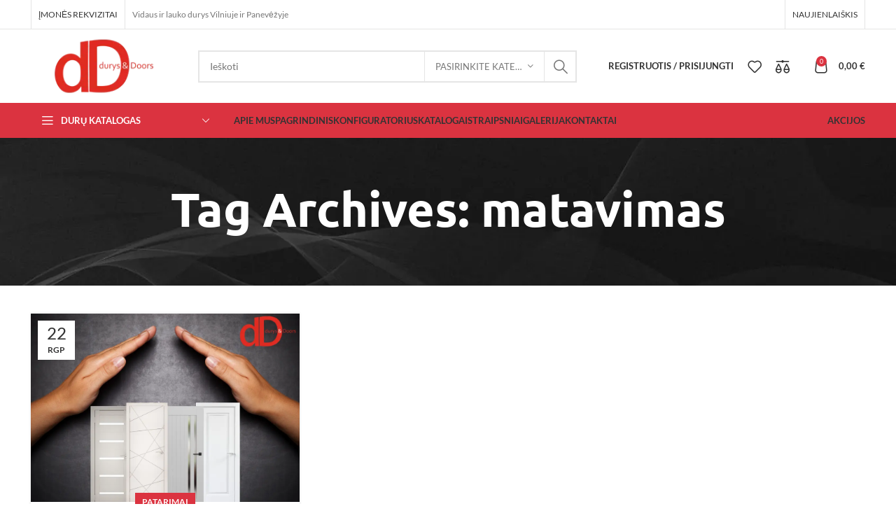

--- FILE ---
content_type: text/html; charset=UTF-8
request_url: https://www.ddurys.lt/tag/matavimas/
body_size: 83880
content:
<!DOCTYPE html>
<html lang="lt-LT"> <head><meta http-equiv="Content-Type" content="text/html;charset=UTF-8"><script>document.seraph_accel_usbpb=document.createElement;seraph_accel_izrbpb={add:function(b,a=10){void 0===this.a[a]&&(this.a[a]=[]);this.a[a].push(b)},a:{}}</script> <link rel="profile" href="https://gmpg.org/xfn/11"> <link rel="pingback" href="https://www.ddurys.lt/xmlrpc.php"> <script type="o/js-lzl">window.MSInputMethodContext && document.documentMode && document.write('<script src="https://www.ddurys.lt/wp-content/themes/woodmart/js/libs/ie11CustomProperties.min.js"><\/script>');</script> <title>matavimas – DDurys.lt</title> <meta name="robots" content="max-image-preview:large"> <link rel="alternate" hreflang="en" href="https://www.ddurys.lt/en/tag/matavimas/"> <link rel="alternate" hreflang="lt" href="https://www.ddurys.lt/tag/matavimas/"> <link rel="alternate" hreflang="x-default" href="https://www.ddurys.lt/tag/matavimas/"> <link rel="dns-prefetch" href="//www.ddurys.lt"> <link rel="dns-prefetch" href="//www.googletagmanager.com"> <link rel="dns-prefetch" href="//fonts.googleapis.com"> <link rel="alternate" type="application/rss+xml" title="DDurys.lt » Įrašų RSS srautas" href="https://www.ddurys.lt/feed/"> <link rel="alternate" type="application/rss+xml" title="DDurys.lt » Komentarų RSS srautas" href="https://www.ddurys.lt/comments/feed/"> <link rel="alternate" type="application/rss+xml" title="DDurys.lt » Žymos „matavimas“ RSS srautas" href="https://www.ddurys.lt/tag/matavimas/feed/">                                                                                  <link rel="preconnect" href="https://fonts.gstatic.com/" crossorigin><script src="https://www.ddurys.lt/wp-includes/js/jquery/jquery.min.js?ver=3.7.1" id="jquery-core-js" type="o/js-lzl"></script> <script src="https://www.ddurys.lt/wp-includes/js/jquery/jquery-migrate.min.js?ver=3.4.1" id="jquery-migrate-js" type="o/js-lzl"></script> <script id="wpml-cookie-js-extra" type="o/js-lzl">
/* <![CDATA[ */
var wpml_cookies = {"wp-wpml_current_language":{"value":"lt","expires":1,"path":"/"}};
var wpml_cookies = {"wp-wpml_current_language":{"value":"lt","expires":1,"path":"/"}};
//# sourceURL=wpml-cookie-js-extra
/* ]]> */
</script> <script src="https://www.ddurys.lt/wp-content/plugins/sitepress-multilingual-cms/res/js/cookies/language-cookie.js?ver=4.6.3" id="wpml-cookie-js" type="o/js-lzl"></script> <script src="https://www.ddurys.lt/wp-content/plugins/wp-yandex-metrika/assets/YmEc.min.js?ver=1.2.1" id="wp-yandex-metrika_YmEc-js" type="o/js-lzl"></script> <script id="wp-yandex-metrika_YmEc-js-after" type="o/js-lzl">
/* <![CDATA[ */
window.tmpwpym={datalayername:'DataLayer',counters:JSON.parse('[{"number":"62735596","webvisor":"1"}]'),targets:JSON.parse('[]')};
//# sourceURL=wp-yandex-metrika_YmEc-js-after
/* ]]> */
</script> <script src="https://www.ddurys.lt/wp-content/plugins/wp-yandex-metrika/assets/frontend.min.js?ver=1.2.1" id="wp-yandex-metrika_frontend-js" type="o/js-lzl"></script> <script src="https://www.ddurys.lt/wp-content/plugins/woocommerce/assets/js/jquery-blockui/jquery.blockUI.min.js?ver=2.7.0-wc.8.6.3" id="jquery-blockui-js" defer data-wp-strategy="defer" type="o/js-lzl"></script> <script id="wc-add-to-cart-js-extra" type="o/js-lzl">
/* <![CDATA[ */
var wc_add_to_cart_params = {"ajax_url":"/wp-admin/admin-ajax.php","wc_ajax_url":"/?wc-ajax=%%endpoint%%","i18n_view_cart":"View cart","cart_url":"https://www.ddurys.lt/krepselis/","is_cart":"","cart_redirect_after_add":"no"};
//# sourceURL=wc-add-to-cart-js-extra
/* ]]> */
</script> <script src="https://www.ddurys.lt/wp-content/plugins/woocommerce/assets/js/frontend/add-to-cart.min.js?ver=8.6.3" id="wc-add-to-cart-js" defer data-wp-strategy="defer" type="o/js-lzl"></script> <script src="https://www.ddurys.lt/wp-content/plugins/woocommerce/assets/js/js-cookie/js.cookie.min.js?ver=2.1.4-wc.8.6.3" id="js-cookie-js" defer data-wp-strategy="defer" type="o/js-lzl"></script> <script id="woocommerce-js-extra" type="o/js-lzl">
/* <![CDATA[ */
var woocommerce_params = {"ajax_url":"/wp-admin/admin-ajax.php","wc_ajax_url":"/?wc-ajax=%%endpoint%%"};
//# sourceURL=woocommerce-js-extra
/* ]]> */
</script> <script src="https://www.ddurys.lt/wp-content/plugins/woocommerce/assets/js/frontend/woocommerce.min.js?ver=8.6.3" id="woocommerce-js" defer data-wp-strategy="defer" type="o/js-lzl"></script> <script id="WCPAY_ASSETS-js-extra" type="o/js-lzl">
/* <![CDATA[ */
var wcpayAssets = {"url":"https://www.ddurys.lt/wp-content/plugins/woocommerce-payments/dist/"};
//# sourceURL=WCPAY_ASSETS-js-extra
/* ]]> */
</script> <script src="https://www.googletagmanager.com/gtag/js?id=GT-TQLPH75" id="google_gtagjs-js" async type="o/js-lzl"></script> <script id="google_gtagjs-js-after" type="o/js-lzl">
/* <![CDATA[ */
window.dataLayer = window.dataLayer || [];function gtag(){dataLayer.push(arguments);}
gtag("set","linker",{"domains":["www.ddurys.lt"]});
gtag("js", new Date());
gtag("set", "developer_id.dZTNiMT", true);
gtag("config", "GT-TQLPH75");
//# sourceURL=google_gtagjs-js-after
/* ]]> */
</script> <script src="https://www.ddurys.lt/wp-content/themes/woodmart/js/libs/device.min.js?ver=7.2.4" id="wd-device-library-js" type="o/js-lzl"></script> <link rel="https://api.w.org/" href="https://www.ddurys.lt/wp-json/"><link rel="alternate" title="JSON" type="application/json" href="https://www.ddurys.lt/wp-json/wp/v2/tags/168"><link rel="EditURI" type="application/rsd+xml" title="RSD" href="https://www.ddurys.lt/xmlrpc.php?rsd"> <meta name="generator" content="WordPress 6.9"> <meta name="generator" content="WooCommerce 8.6.3"> <meta name="generator" content="WPML ver:4.6.3 stt:1,32;"> <meta name="generator" content="Site Kit by Google 1.170.0"> <script async src="https://www.googletagmanager.com/gtag/js?id=AW-639353415" type="o/js-lzl"></script> <script type="o/js-lzl">
  window.dataLayer = window.dataLayer || [];
  function gtag(){dataLayer.push(arguments);}
  gtag('js', new Date());

  gtag('config', 'AW-639353415');
</script> <meta name="verification" content="f612c7d25f5690ad41496fcfdbf8d1">  <meta name="viewport" content="width=device-width, initial-scale=1.0, maximum-scale=1.0, user-scalable=no"> <noscript><style>.woocommerce-product-gallery{opacity:1!important}</style></noscript> <meta name="generator" content="Elementor 3.16.4; features: e_dom_optimization, e_optimized_assets_loading, e_optimized_css_loading, additional_custom_breakpoints; settings: css_print_method-external, google_font-enabled, font_display-swap"> <script data-service="facebook" data-category="marketing" type="text/plain">
				!function(f,b,e,v,n,t,s){if(f.fbq)return;n=f.fbq=function(){n.callMethod?
					n.callMethod.apply(n,arguments):n.queue.push(arguments)};if(!f._fbq)f._fbq=n;
					n.push=n;n.loaded=!0;n.version='2.0';n.queue=[];t=b.createElement(e);t.async=!0;
					t.src=v;s=b.getElementsByTagName(e)[0];s.parentNode.insertBefore(t,s)}(window,
					document,'script','https://connect.facebook.net/en_US/fbevents.js');
			</script> <script data-service="facebook" data-category="marketing" type="text/plain">

				fbq('init', '163462160155019', {}, {
    "agent": "woocommerce-8.6.3-3.1.10"
});

				fbq( 'track', 'PageView', {
    "source": "woocommerce",
    "version": "8.6.3",
    "pluginVersion": "3.1.10"
} );

				document.addEventListener( 'DOMContentLoaded', function() {
					jQuery && jQuery( function( $ ) {
						// Insert placeholder for events injected when a product is added to the cart through AJAX.
						$( document.body ).append( '<div class=\"wc-facebook-pixel-event-placeholder\"></div>' );
					} );
				}, false );

			</script> <script type="o/js-lzl">
  (function(w,d,t,r,u)
  {
    var f,n,i;
    w[u]=w[u]||[],f=function()
    {
      var o={ti:"97119659", enableAutoSpaTracking: true};
      o.q=w[u],w[u]=new UET(o),w[u].push("pageLoad")
    },
    n=d.createElement(t),n.src=r,n.async=1,n.onload=n.onreadystatechange=function()
    {
      var s=this.readyState;
      s&&s!=="loaded"&&s!=="complete"||(f(),n.onload=n.onreadystatechange=null)
    },
    i=d.getElementsByTagName(t)[0],i.parentNode.insertBefore(n,i)
  })
  (window,document,"script","//bat.bing.com/bat.js","uetq");
</script> <script type="o/js-lzl">
/* <![CDATA[ */

			( function( w, d, s, l, i ) {
				w[l] = w[l] || [];
				w[l].push( {'gtm.start': new Date().getTime(), event: 'gtm.js'} );
				var f = d.getElementsByTagName( s )[0],
					j = d.createElement( s ), dl = l != 'dataLayer' ? '&l=' + l : '';
				j.async = true;
				j.src = 'https://www.googletagmanager.com/gtm.js?id=' + i + dl;
				f.parentNode.insertBefore( j, f );
			} )( window, document, 'script', 'dataLayer', 'GTM-P3CMXZH' );
			
/* ]]> */
</script> <meta name="generator" content="Powered by Slider Revolution 6.6.16 - responsive, Mobile-Friendly Slider Plugin for WordPress with comfortable drag and drop interface."> <script type="o/js-lzl">
            (function (m, e, t, r, i, k, a) {
                m[i] = m[i] || function () {
                    (m[i].a = m[i].a || []).push(arguments)
                };
                m[i].l = 1 * new Date();
                k = e.createElement(t), a = e.getElementsByTagName(t)[0], k.async = 1, k.src = r, a.parentNode.insertBefore(k, a)
            })

            (window, document, "script", "https://mc.yandex.ru/metrika/tag.js", "ym");

            ym("62735596", "init", {
                clickmap: true,
                trackLinks: true,
                accurateTrackBounce: true,
                webvisor: true,
                ecommerce: "DataLayer",
                params: {
                    __ym: {
                        "ymCmsPlugin": {
                            "cms": "wordpress",
                            "cmsVersion":"6.9",
                            "pluginVersion": "1.2.1",
                            "ymCmsRip": "3874849053"
                        }
                    }
                }
            });
        </script> <link rel="icon" href="https://www.ddurys.lt/wp-content/uploads/2023/08/cropped-favicon-32x32.png" sizes="32x32"> <link rel="icon" href="https://www.ddurys.lt/wp-content/uploads/2023/08/cropped-favicon-192x192.png" sizes="192x192"> <link rel="apple-touch-icon" href="https://www.ddurys.lt/wp-content/uploads/2023/08/cropped-favicon-180x180.png"> <meta name="msapplication-TileImage" content="https://www.ddurys.lt/wp-content/uploads/2023/08/cropped-favicon-270x270.png"> <script type="o/js-lzl">function setREVStartSize(e){
			//window.requestAnimationFrame(function() {
				window.RSIW = window.RSIW===undefined ? window.innerWidth : window.RSIW;
				window.RSIH = window.RSIH===undefined ? window.innerHeight : window.RSIH;
				try {
					var pw = document.getElementById(e.c).parentNode.offsetWidth,
						newh;
					pw = pw===0 || isNaN(pw) || (e.l=="fullwidth" || e.layout=="fullwidth") ? window.RSIW : pw;
					e.tabw = e.tabw===undefined ? 0 : parseInt(e.tabw);
					e.thumbw = e.thumbw===undefined ? 0 : parseInt(e.thumbw);
					e.tabh = e.tabh===undefined ? 0 : parseInt(e.tabh);
					e.thumbh = e.thumbh===undefined ? 0 : parseInt(e.thumbh);
					e.tabhide = e.tabhide===undefined ? 0 : parseInt(e.tabhide);
					e.thumbhide = e.thumbhide===undefined ? 0 : parseInt(e.thumbhide);
					e.mh = e.mh===undefined || e.mh=="" || e.mh==="auto" ? 0 : parseInt(e.mh,0);
					if(e.layout==="fullscreen" || e.l==="fullscreen")
						newh = Math.max(e.mh,window.RSIH);
					else{
						e.gw = Array.isArray(e.gw) ? e.gw : [e.gw];
						for (var i in e.rl) if (e.gw[i]===undefined || e.gw[i]===0) e.gw[i] = e.gw[i-1];
						e.gh = e.el===undefined || e.el==="" || (Array.isArray(e.el) && e.el.length==0)? e.gh : e.el;
						e.gh = Array.isArray(e.gh) ? e.gh : [e.gh];
						for (var i in e.rl) if (e.gh[i]===undefined || e.gh[i]===0) e.gh[i] = e.gh[i-1];
											
						var nl = new Array(e.rl.length),
							ix = 0,
							sl;
						e.tabw = e.tabhide>=pw ? 0 : e.tabw;
						e.thumbw = e.thumbhide>=pw ? 0 : e.thumbw;
						e.tabh = e.tabhide>=pw ? 0 : e.tabh;
						e.thumbh = e.thumbhide>=pw ? 0 : e.thumbh;
						for (var i in e.rl) nl[i] = e.rl[i]<window.RSIW ? 0 : e.rl[i];
						sl = nl[0];
						for (var i in nl) if (sl>nl[i] && nl[i]>0) { sl = nl[i]; ix=i;}
						var m = pw>(e.gw[ix]+e.tabw+e.thumbw) ? 1 : (pw-(e.tabw+e.thumbw)) / (e.gw[ix]);
						newh =  (e.gh[ix] * m) + (e.tabh + e.thumbh);
					}
					var el = document.getElementById(e.c);
					if (el!==null && el) el.style.height = newh+"px";
					el = document.getElementById(e.c+"_wrapper");
					if (el!==null && el) {
						el.style.height = newh+"px";
						el.style.display = "block";
					}
				} catch(e){
					console.log("Failure at Presize of Slider:" + e)
				}
			//});
		  };</script>    <noscript><style>.lzl{display:none!important;}</style></noscript><style>img.lzl,img.lzl-ing{opacity:0.01;}img.lzl-ed{transition:opacity .25s ease-in-out;}</style><style id="wp-img-auto-sizes-contain-inline-css">img:is([sizes=auto i],[sizes^="auto," i]){contain-intrinsic-size:3000px 1500px}</style><style id="wp-block-library-css-crit" media="all">@charset "UTF-8";@keyframes show-content-image{0%{visibility:hidden}99%{visibility:hidden}to{visibility:visible}}@keyframes turn-on-visibility{0%{opacity:0}to{opacity:1}}@keyframes turn-off-visibility{0%{opacity:1;visibility:visible}99%{opacity:0;visibility:visible}to{opacity:0;visibility:hidden}}@keyframes lightbox-zoom-in{0%{transform:translate(calc(( -100vw + var(--wp--lightbox-scrollbar-width) ) / 2 + var(--wp--lightbox-initial-left-position)),calc(-50vh + var(--wp--lightbox-initial-top-position))) scale(var(--wp--lightbox-scale))}to{transform:translate(-50%,-50%) scale(1)}}@keyframes lightbox-zoom-out{0%{transform:translate(-50%,-50%) scale(1);visibility:visible}99%{visibility:visible}to{transform:translate(calc(( -100vw + var(--wp--lightbox-scrollbar-width) ) / 2 + var(--wp--lightbox-initial-left-position)),calc(-50vh + var(--wp--lightbox-initial-top-position))) scale(var(--wp--lightbox-scale));visibility:hidden}}ol,ul{box-sizing:border-box}@keyframes overlay-menu__fade-in-animation{0%{opacity:0;transform:translateY(.5em)}to{opacity:1;transform:translateY(0)}}.editor-styles-wrapper,.entry-content{counter-reset:footnotes}:root{--wp-block-synced-color:#7a00df;--wp-block-synced-color--rgb:122,0,223;--wp-bound-block-color:var(--wp-block-synced-color);--wp-editor-canvas-background:#ddd;--wp-admin-theme-color:#007cba;--wp-admin-theme-color--rgb:0,124,186;--wp-admin-theme-color-darker-10:#006ba1;--wp-admin-theme-color-darker-10--rgb:0,107,160.5;--wp-admin-theme-color-darker-20:#005a87;--wp-admin-theme-color-darker-20--rgb:0,90,135;--wp-admin-border-width-focus:2px}@media (min-resolution:192dpi){:root{--wp-admin-border-width-focus:1.5px}}:root{--wp--preset--font-size--normal:16px;--wp--preset--font-size--huge:42px}.screen-reader-text{border:0;clip-path:inset(50%);height:1px;margin:-1px;overflow:hidden;padding:0;position:absolute;width:1px;word-wrap:normal!important}.screen-reader-text:focus{background-color:#ddd;clip-path:none;color:#444;display:block;font-size:1em;height:auto;left:5px;line-height:normal;padding:15px 23px 14px;text-decoration:none;top:5px;width:auto;z-index:100000}html :where([style*=border-top-color]){border-top-style:solid}html :where([style*=border-right-color]){border-right-style:solid}html :where([style*=border-bottom-color]){border-bottom-style:solid}html :where([style*=border-left-color]){border-left-style:solid}html :where([style*=border-width]){border-style:solid}html :where([style*=border-top-width]){border-top-style:solid}html :where([style*=border-right-width]){border-right-style:solid}html :where([style*=border-bottom-width]){border-bottom-style:solid}html :where([style*=border-left-width]){border-left-style:solid}html :where(img[class*=wp-image-]){height:auto;max-width:100%}:where(figure){margin:0 0 1em}</style><link rel="stylesheet/lzl-nc" id="wp-block-library-css" href="https://www.ddurys.lt/wp-content/cache/seraphinite-accelerator/s/m/d/css/02ccc468a594d90783191d0a0faae920.1c885.css" media="all"><noscript lzl=""><link rel="stylesheet" id="wp-block-library-css" href="https://www.ddurys.lt/wp-content/cache/seraphinite-accelerator/s/m/d/css/02ccc468a594d90783191d0a0faae920.1c885.css" media="all"></noscript><style id="global-styles-inline-css">:root{--wp--preset--aspect-ratio--square:1;--wp--preset--aspect-ratio--4-3:4/3;--wp--preset--aspect-ratio--3-4:3/4;--wp--preset--aspect-ratio--3-2:3/2;--wp--preset--aspect-ratio--2-3:2/3;--wp--preset--aspect-ratio--16-9:16/9;--wp--preset--aspect-ratio--9-16:9/16;--wp--preset--color--black:#000;--wp--preset--color--cyan-bluish-gray:#abb8c3;--wp--preset--color--white:#fff;--wp--preset--color--pale-pink:#f78da7;--wp--preset--color--vivid-red:#cf2e2e;--wp--preset--color--luminous-vivid-orange:#ff6900;--wp--preset--color--luminous-vivid-amber:#fcb900;--wp--preset--color--light-green-cyan:#7bdcb5;--wp--preset--color--vivid-green-cyan:#00d084;--wp--preset--color--pale-cyan-blue:#8ed1fc;--wp--preset--color--vivid-cyan-blue:#0693e3;--wp--preset--color--vivid-purple:#9b51e0;--wp--preset--gradient--vivid-cyan-blue-to-vivid-purple:linear-gradient(135deg,#0693e3 0%,#9b51e0 100%);--wp--preset--gradient--light-green-cyan-to-vivid-green-cyan:linear-gradient(135deg,#7adcb4 0%,#00d082 100%);--wp--preset--gradient--luminous-vivid-amber-to-luminous-vivid-orange:linear-gradient(135deg,#fcb900 0%,#ff6900 100%);--wp--preset--gradient--luminous-vivid-orange-to-vivid-red:linear-gradient(135deg,#ff6900 0%,#cf2e2e 100%);--wp--preset--gradient--very-light-gray-to-cyan-bluish-gray:linear-gradient(135deg,#eee 0%,#a9b8c3 100%);--wp--preset--gradient--cool-to-warm-spectrum:linear-gradient(135deg,#4aeadc 0%,#9778d1 20%,#cf2aba 40%,#ee2c82 60%,#fb6962 80%,#fef84c 100%);--wp--preset--gradient--blush-light-purple:linear-gradient(135deg,#ffceec 0%,#9896f0 100%);--wp--preset--gradient--blush-bordeaux:linear-gradient(135deg,#fecda5 0%,#fe2d2d 50%,#6b003e 100%);--wp--preset--gradient--luminous-dusk:linear-gradient(135deg,#ffcb70 0%,#c751c0 50%,#4158d0 100%);--wp--preset--gradient--pale-ocean:linear-gradient(135deg,#fff5cb 0%,#b6e3d4 50%,#33a7b5 100%);--wp--preset--gradient--electric-grass:linear-gradient(135deg,#caf880 0%,#71ce7e 100%);--wp--preset--gradient--midnight:linear-gradient(135deg,#020381 0%,#2874fc 100%);--wp--preset--font-size--small:13px;--wp--preset--font-size--medium:20px;--wp--preset--font-size--large:36px;--wp--preset--font-size--x-large:42px;--wp--preset--spacing--20:.44rem;--wp--preset--spacing--30:.67rem;--wp--preset--spacing--40:1rem;--wp--preset--spacing--50:1.5rem;--wp--preset--spacing--60:2.25rem;--wp--preset--spacing--70:3.38rem;--wp--preset--spacing--80:5.06rem;--wp--preset--shadow--natural:6px 6px 9px rgba(0,0,0,.2);--wp--preset--shadow--deep:12px 12px 50px rgba(0,0,0,.4);--wp--preset--shadow--sharp:6px 6px 0px rgba(0,0,0,.2);--wp--preset--shadow--outlined:6px 6px 0px -3px #fff,6px 6px #000;--wp--preset--shadow--crisp:6px 6px 0px #000}</style><link id="global-styles-inline-css-nonCrit" rel="stylesheet/lzl-nc" href="/wp-content/cache/seraphinite-accelerator/s/m/d/css/d4834c20e59add359487bef239b73c43.15fa.css"><noscript lzl=""><link id="global-styles-inline-css-nonCrit" rel="stylesheet" href="/wp-content/cache/seraphinite-accelerator/s/m/d/css/d4834c20e59add359487bef239b73c43.15fa.css"></noscript><style id="classic-theme-styles-inline-css"></style><link id="classic-theme-styles-inline-css-nonCrit" rel="stylesheet/lzl-nc" href="/wp-content/cache/seraphinite-accelerator/s/m/d/css/20b431ab6ecd62bdb35135b32eb9456a.100.css"><noscript lzl=""><link id="classic-theme-styles-inline-css-nonCrit" rel="stylesheet" href="/wp-content/cache/seraphinite-accelerator/s/m/d/css/20b431ab6ecd62bdb35135b32eb9456a.100.css"></noscript><style id="wpml-blocks-css-crit" media="all">.wpml-ls-flag{display:inline-block}[data-wpml=language-item]:first-of-type{margin-top:5px!important}.wpml-ls-flag{display:inline-block}[data-wpml=language-item]:first-of-type{margin-top:5px!important}</style><link rel="stylesheet/lzl-nc" id="wpml-blocks-css" href="https://www.ddurys.lt/wp-content/cache/seraphinite-accelerator/s/m/d/css/13ed8d724d3dc70cdf7537d64f9c7a72.e24e.css" media="all"><noscript lzl=""><link rel="stylesheet" id="wpml-blocks-css" href="https://www.ddurys.lt/wp-content/cache/seraphinite-accelerator/s/m/d/css/13ed8d724d3dc70cdf7537d64f9c7a72.e24e.css" media="all"></noscript><style id="chaty-front-css-css-crit" media="all">.chaty-i-trigger.single-channel>.chaty-channel>.on-hover-text,.chaty-tooltip.has-on-hover:after,.chaty-tooltip.has-on-hover:before,.chaty-widget .chaty-i-trigger .chaty-cta-close.chaty-tooltip.chaty-tooltip:hover:after,.chaty-widget .chaty-i-trigger .chaty-cta-close.chaty-tooltip:hover:before,.chaty-widget.chaty-open .chaty-i-trigger .chaty-cta-main.chaty-tooltip:after,.chaty-widget.chaty-open .chaty-i-trigger .chaty-cta-main.chaty-tooltip:before,.chaty-widget.cssas-no-close-button.default-open .chaty-i-trigger,.on-hover-text:empty,[data-hover=""]:after,[data-hover=""]:before{display:none!important}@keyframes tooltips-vert{to{opacity:1;transform:translate(-50%,0)}}@keyframes tooltips-horz{to{opacity:1;transform:translate(0,-50%)}}@-webkit-keyframes chaty-animation-shockwave{0%{transform:scale(1);box-shadow:0 0 2px rgba(0,0,0,.3),inset 0 0 1px rgba(0,0,0,.3)}95%{box-shadow:0 0 50px transparent,inset 0 0 30px transparent}100%{transform:scale(2.25)}}@keyframes chaty-animation-shockwave{0%{transform:scale(1);box-shadow:0 0 2px rgba(0,0,0,.3),inset 0 0 1px rgba(0,0,0,.3)}95%{box-shadow:0 0 50px transparent,inset 0 0 30px transparent}100%{transform:scale(2.25)}}@-webkit-keyframes chaty-animation-blink{0%,100%{opacity:1}20%{opacity:.5}}@keyframes chaty-animation-blink{0%,100%{opacity:1}20%{opacity:.5}}@-webkit-keyframes chaty-animation-pulse{0%{transform:scale(1);box-shadow:0 2px 2px rgba(0,0,0,.2);border-radius:50%}100%{transform:scale(1.1);box-shadow:0 2px 2px rgba(0,0,0,.2);border-radius:45%}}@keyframes chaty-animation-pulse{0%{transform:scale(1);border-radius:50%}100%{transform:scale(1.1);border-radius:45%}}@keyframes chaty-animation-sheen{100%,20%{transform:rotateZ(60deg) translate(0,-80px)}}@keyframes chaty-animation-fade{15%,5%{opacity:.25}10%,100%,20%{opacity:1}}@keyframes chaty-animation-spin{10%{transform:rotateZ(-20deg);animation-timing-function:ease}100%,20%{transform:rotateZ(360deg)}}@keyframes chaty-animation-bounce{0%,100%,20%{transform:none}10%{transform:translateY(-1em)}}@keyframes chaty-animation-waggle{0%{transform:none}10%{transform:rotateZ(-20deg) scale(1.2)}13%{transform:rotateZ(25deg) scale(1.2)}15%{transform:rotateZ(-15deg) scale(1.2)}17%{transform:rotateZ(15deg) scale(1.2)}20%{transform:rotateZ(-12deg) scale(1.2)}22%{transform:rotateZ(0) scale(1.2)}100%,24%{transform:rotateZ(0) scale(1)}}@keyframes rotation{from{transform:rotate(0)}to{transform:rotate(359deg)}}</style><link rel="stylesheet/lzl-nc" id="chaty-front-css-css" href="https://www.ddurys.lt/wp-content/cache/seraphinite-accelerator/s/m/d/css/510e2c6a22e903ad13cd4543a17c4422.6a39.css" media="all"><noscript lzl=""><link rel="stylesheet" id="chaty-front-css-css" href="https://www.ddurys.lt/wp-content/cache/seraphinite-accelerator/s/m/d/css/510e2c6a22e903ad13cd4543a17c4422.6a39.css" media="all"></noscript><style id="woocommerce-inline-inline-css"></style><link id="woocommerce-inline-inline-css-nonCrit" rel="stylesheet/lzl-nc" href="/wp-content/cache/seraphinite-accelerator/s/m/d/css/5db95e3c7eb4b3a48f4823ff4485b59e.39.css"><noscript lzl=""><link id="woocommerce-inline-inline-css-nonCrit" rel="stylesheet" href="/wp-content/cache/seraphinite-accelerator/s/m/d/css/5db95e3c7eb4b3a48f4823ff4485b59e.39.css"></noscript><style id="wpml-legacy-horizontal-list-0-css-crit" media="all">.wpml-ls-legacy-list-horizontal{border:1px solid transparent;padding:7px;clear:both}.wpml-ls-legacy-list-horizontal>ul{padding:0;margin:0!important;list-style-type:none}.wpml-ls-legacy-list-horizontal .wpml-ls-item{padding:0;margin:0;list-style-type:none;display:inline-block}.wpml-ls-legacy-list-horizontal a{display:block;text-decoration:none;padding:5px 10px 6px;line-height:1}.wpml-ls-legacy-list-horizontal a span{vertical-align:middle}.wpml-ls-legacy-list-horizontal .wpml-ls-flag{display:inline;vertical-align:middle}.wpml-ls-legacy-list-horizontal .wpml-ls-flag+span{margin-left:.4em}.wpml-ls-legacy-list-horizontal.wpml-ls-statics-footer{margin-bottom:30px}.wpml-ls-legacy-list-horizontal.wpml-ls-statics-footer>ul{text-align:center}</style><link rel="stylesheet/lzl-nc" id="wpml-legacy-horizontal-list-0-css" href="//www.ddurys.lt/wp-content/cache/seraphinite-accelerator/s/m/d/css/669fc063c63d265b73ecda09918006a2.a4.css" media="all"><noscript lzl=""><link rel="stylesheet" id="wpml-legacy-horizontal-list-0-css" href="//www.ddurys.lt/wp-content/cache/seraphinite-accelerator/s/m/d/css/669fc063c63d265b73ecda09918006a2.a4.css" media="all"></noscript><style id="wpml-legacy-horizontal-list-0-inline-css">.wpml-ls-statics-footer a{color:#444;background-color:#fff}.wpml-ls-statics-footer a:hover,.wpml-ls-statics-footer a:focus{color:#000;background-color:#eee}.wpml-ls-statics-footer .wpml-ls-current-language>a{color:#444;background-color:#fff}.wpml-ls-statics-footer .wpml-ls-current-language:hover>a,.wpml-ls-statics-footer .wpml-ls-current-language>a:focus{color:#000;background-color:#eee}</style><style id="cmplz-general-css-crit" media="all">@keyframes cmplz-fadein{from{opacity:0}to{opacity:1}}</style><link rel="stylesheet/lzl-nc" id="cmplz-general-css" href="https://www.ddurys.lt/wp-content/cache/seraphinite-accelerator/s/m/d/css/330405c6c34a585494665234c50fa18c.a9f.css" media="all"><noscript lzl=""><link rel="stylesheet" id="cmplz-general-css" href="https://www.ddurys.lt/wp-content/cache/seraphinite-accelerator/s/m/d/css/330405c6c34a585494665234c50fa18c.a9f.css" media="all"></noscript><link rel="stylesheet/lzl-nc" id="cms-navigation-style-base-css" href="https://www.ddurys.lt/wp-content/cache/seraphinite-accelerator/s/m/d/css/ea5434c9b53532abf3688d7591f052b6.770.css" media="screen"><noscript lzl=""><link rel="stylesheet" id="cms-navigation-style-base-css" href="https://www.ddurys.lt/wp-content/cache/seraphinite-accelerator/s/m/d/css/ea5434c9b53532abf3688d7591f052b6.770.css" media="screen"></noscript><link rel="stylesheet/lzl-nc" id="cms-navigation-style-css" href="https://www.ddurys.lt/wp-content/cache/seraphinite-accelerator/s/m/d/css/9cd453590aeccbbfa09411ba51fa2101.4c7.css" media="screen"><noscript lzl=""><link rel="stylesheet" id="cms-navigation-style-css" href="https://www.ddurys.lt/wp-content/cache/seraphinite-accelerator/s/m/d/css/9cd453590aeccbbfa09411ba51fa2101.4c7.css" media="screen"></noscript><style id="elementor-icons-css-crit" media="all">[class*=" eicon-"],[class^=eicon]{display:inline-block;font-family:eicons;font-size:inherit;font-weight:400;font-style:normal;font-variant:normal;line-height:1;text-rendering:auto;-webkit-font-smoothing:antialiased;-moz-osx-font-smoothing:grayscale}@keyframes a{0%{transform:rotate(0deg)}to{transform:rotate(359deg)}}</style><link rel="stylesheet/lzl-nc" id="elementor-icons-css" href="https://www.ddurys.lt/wp-content/cache/seraphinite-accelerator/s/m/d/css/0b2c2c3f628349be07b014c279f6d557.45e9.css" media="all"><noscript lzl=""><link rel="stylesheet" id="elementor-icons-css" href="https://www.ddurys.lt/wp-content/cache/seraphinite-accelerator/s/m/d/css/0b2c2c3f628349be07b014c279f6d557.45e9.css" media="all"></noscript><style id="elementor-frontend-css-crit" media="all">.elementor-screen-only,.screen-reader-text,.screen-reader-text span,.ui-helper-hidden-accessible{position:absolute;top:-10000em;width:1px;height:1px;margin:-1px;padding:0;overflow:hidden;clip:rect(0,0,0,0);border:0}.elementor *,.elementor :after,.elementor :before{box-sizing:border-box}.elementor a{box-shadow:none;text-decoration:none}.elementor img{height:auto;max-width:100%;border:none;border-radius:0;box-shadow:none}.elementor-widget-wrap .elementor-element.elementor-widget__width-auto,.elementor-widget-wrap .elementor-element.elementor-widget__width-initial{max-width:100%}.elementor-element{--flex-direction:initial;--flex-wrap:initial;--justify-content:initial;--align-items:initial;--align-content:initial;--gap:initial;--flex-basis:initial;--flex-grow:initial;--flex-shrink:initial;--order:initial;--align-self:initial;flex-basis:var(--flex-basis);flex-grow:var(--flex-grow);flex-shrink:var(--flex-shrink);order:var(--order);align-self:var(--align-self)}.elementor-element:where(.e-con-full,.elementor-widget){flex-direction:var(--flex-direction);flex-wrap:var(--flex-wrap);justify-content:var(--justify-content);align-items:var(--align-items);align-content:var(--align-content);gap:var(--gap)}:root{--page-title-display:block}.elementor-page-title,h1.entry-title{display:var(--page-title-display)}@keyframes eicon-spin{0%{transform:rotate(0deg)}to{transform:rotate(359deg)}}.elementor-section{position:relative}.elementor-section .elementor-container{display:flex;margin-right:auto;margin-left:auto;position:relative}@media (max-width:1024px){.elementor-section .elementor-container{flex-wrap:wrap}}.elementor-section.elementor-section-boxed>.elementor-container{max-width:1140px}.elementor-widget-wrap{position:relative;width:100%;flex-wrap:wrap;align-content:flex-start}.elementor:not(.elementor-bc-flex-widget) .elementor-widget-wrap{display:flex}.elementor-widget-wrap>.elementor-element{width:100%}.elementor-widget{position:relative}.elementor-widget:not(:last-child){margin-bottom:20px}.elementor-widget:not(:last-child).elementor-absolute,.elementor-widget:not(:last-child).elementor-widget__width-auto,.elementor-widget:not(:last-child).elementor-widget__width-initial{margin-bottom:0}.elementor-column{position:relative;min-height:1px;display:flex}.elementor-column-gap-default>.elementor-column>.elementor-element-populated{padding:10px}@media (min-width:768px){.elementor-column.elementor-col-10,.elementor-column[data-col="10"]{width:10%}.elementor-column.elementor-col-11,.elementor-column[data-col="11"]{width:11.111%}.elementor-column.elementor-col-12,.elementor-column[data-col="12"]{width:12.5%}.elementor-column.elementor-col-14,.elementor-column[data-col="14"]{width:14.285%}.elementor-column.elementor-col-16,.elementor-column[data-col="16"]{width:16.666%}.elementor-column.elementor-col-20,.elementor-column[data-col="20"]{width:20%}.elementor-column.elementor-col-25,.elementor-column[data-col="25"]{width:25%}.elementor-column.elementor-col-30,.elementor-column[data-col="30"]{width:30%}.elementor-column.elementor-col-33,.elementor-column[data-col="33"]{width:33.333%}.elementor-column.elementor-col-40,.elementor-column[data-col="40"]{width:40%}.elementor-column.elementor-col-50,.elementor-column[data-col="50"]{width:50%}.elementor-column.elementor-col-60,.elementor-column[data-col="60"]{width:60%}.elementor-column.elementor-col-66,.elementor-column[data-col="66"]{width:66.666%}.elementor-column.elementor-col-70,.elementor-column[data-col="70"]{width:70%}.elementor-column.elementor-col-75,.elementor-column[data-col="75"]{width:75%}.elementor-column.elementor-col-80,.elementor-column[data-col="80"]{width:80%}.elementor-column.elementor-col-83,.elementor-column[data-col="83"]{width:83.333%}.elementor-column.elementor-col-90,.elementor-column[data-col="90"]{width:90%}.elementor-column.elementor-col-100,.elementor-column[data-col="100"]{width:100%}}@media (max-width:767px){.elementor-column{width:100%}}.elementor-element .elementor-widget-container{transition:background .3s,border .3s,border-radius .3s,box-shadow .3s,transform var(--e-transform-transition-duration,.4s)}.elementor-element,.elementor-lightbox{--swiper-theme-color:#000;--swiper-navigation-size:44px;--swiper-pagination-bullet-size:6px;--swiper-pagination-bullet-horizontal-gap:6px}</style><link rel="stylesheet/lzl-nc" id="elementor-frontend-css" href="https://www.ddurys.lt/wp-content/cache/seraphinite-accelerator/s/m/d/css/983f8d42beee24f69067d89b06cedeab.1b93b.css" media="all"><noscript lzl=""><link rel="stylesheet" id="elementor-frontend-css" href="https://www.ddurys.lt/wp-content/cache/seraphinite-accelerator/s/m/d/css/983f8d42beee24f69067d89b06cedeab.1b93b.css" media="all"></noscript><style id="swiper-css-crit" media="all">:root{--swiper-theme-color:#007aff}:root{--swiper-navigation-size:44px}@keyframes swiper-preloader-spin{0%{transform:rotate(0deg)}100%{transform:rotate(360deg)}}</style><link rel="stylesheet/lzl-nc" id="swiper-css" href="https://www.ddurys.lt/wp-content/cache/seraphinite-accelerator/s/m/d/css/777ab50de32b06a8dc10e482e6c5c404.35b1.css" media="all"><noscript lzl=""><link rel="stylesheet" id="swiper-css" href="https://www.ddurys.lt/wp-content/cache/seraphinite-accelerator/s/m/d/css/777ab50de32b06a8dc10e482e6c5c404.35b1.css" media="all"></noscript><style id="elementor-post-6-css-crit" media="all">.elementor-kit-6{--e-global-color-primary:#6ec1e4;--e-global-color-secondary:#54595f;--e-global-color-text:#7a7a7a;--e-global-color-accent:#61ce70;--e-global-typography-primary-font-family:"Roboto";--e-global-typography-primary-font-weight:600;--e-global-typography-secondary-font-family:"Roboto Slab";--e-global-typography-secondary-font-weight:400;--e-global-typography-text-font-family:"Roboto";--e-global-typography-text-font-weight:400;--e-global-typography-accent-font-family:"Roboto";--e-global-typography-accent-font-weight:500}.elementor-section.elementor-section-boxed>.elementor-container{max-width:1140px}.elementor-widget:not(:last-child){margin-block-end:20px}.elementor-element{--widgets-spacing:20px 20px}h1.entry-title{display:var(--page-title-display)}@media (max-width:1024px){.elementor-section.elementor-section-boxed>.elementor-container{max-width:1024px}}@media (max-width:767px){.elementor-section.elementor-section-boxed>.elementor-container{max-width:767px}}</style><link rel="stylesheet/lzl-nc" id="elementor-post-6-css" href="https://www.ddurys.lt/wp-content/cache/seraphinite-accelerator/s/m/d/css/6cc0ccd54aef195ecde500f606633f8d.dc.css" media="all"><noscript lzl=""><link rel="stylesheet" id="elementor-post-6-css" href="https://www.ddurys.lt/wp-content/cache/seraphinite-accelerator/s/m/d/css/6cc0ccd54aef195ecde500f606633f8d.dc.css" media="all"></noscript><style id="elementor-pro-css-crit" media="all">[data-elementor-type=popup] .elementor-section-wrap:not(:empty)+#elementor-add-new-section,[data-elementor-type=popup]:not(.elementor-edit-area){display:none}</style><link rel="stylesheet/lzl-nc" id="elementor-pro-css" href="https://www.ddurys.lt/wp-content/cache/seraphinite-accelerator/s/m/d/css/955a841fdf3adcce2824be4e1ab9f651.2b81.css" media="all"><noscript lzl=""><link rel="stylesheet" id="elementor-pro-css" href="https://www.ddurys.lt/wp-content/cache/seraphinite-accelerator/s/m/d/css/955a841fdf3adcce2824be4e1ab9f651.2b81.css" media="all"></noscript><style id="bootstrap-css-crit" media="all">.container,.container-fluid{width:100%;padding-right:15px;padding-left:15px;margin-right:auto;margin-left:auto}.row{display:flex;flex-wrap:wrap;margin-right:-15px;margin-left:-15px}.col,.col-1,.col-10,.col-11,.col-12,.col-2,.col-20_0,.col-3,.col-4,.col-5,.col-6,.col-7,.col-8,.col-9,.col-auto,.col-lg,.col-lg-1,.col-lg-10,.col-lg-11,.col-lg-12,.col-lg-2,.col-lg-20_0,.col-lg-3,.col-lg-4,.col-lg-5,.col-lg-6,.col-lg-7,.col-lg-8,.col-lg-9,.col-lg-auto,.col-md,.col-md-1,.col-md-10,.col-md-11,.col-md-12,.col-md-2,.col-md-20_0,.col-md-3,.col-md-4,.col-md-5,.col-md-6,.col-md-7,.col-md-8,.col-md-9,.col-md-auto,.col-sm,.col-sm-1,.col-sm-10,.col-sm-11,.col-sm-12,.col-sm-2,.col-sm-3,.col-sm-4,.col-sm-5,.col-sm-6,.col-sm-7,.col-sm-8,.col-sm-9,.col-sm-auto,.col-xl,.col-xl-1,.col-xl-10,.col-xl-11,.col-xl-12,.col-xl-2,.col-xl-3,.col-xl-4,.col-xl-5,.col-xl-6,.col-xl-7,.col-xl-8,.col-xl-9,.col-xl-auto{position:relative;width:100%;min-height:1px;padding-right:15px;padding-left:15px}.col-auto{flex:0 0 auto;width:auto;max-width:none}.col-1{flex:0 0 8.333333%;max-width:8.333333%}.col-2{flex:0 0 16.666667%;max-width:16.666667%}.col-3{flex:0 0 25%;max-width:25%}.col-4{flex:0 0 33.333333%;max-width:33.333333%}.col-5{flex:0 0 41.666667%;max-width:41.666667%}.col-6{flex:0 0 50%;max-width:50%}.col-7{flex:0 0 58.333333%;max-width:58.333333%}.col-8{flex:0 0 66.666667%;max-width:66.666667%}.col-9{flex:0 0 75%;max-width:75%}.col-10{flex:0 0 83.333333%;max-width:83.333333%}.col-11{flex:0 0 91.666667%;max-width:91.666667%}.col-12{flex:0 0 100%;max-width:100%}@media (min-width:576px){.col-sm-1{flex:0 0 8.333333%;max-width:8.333333%}.col-sm-2{flex:0 0 16.666667%;max-width:16.666667%}.col-sm-3{flex:0 0 25%;max-width:25%}.col-sm-4{flex:0 0 33.333333%;max-width:33.333333%}.col-sm-5{flex:0 0 41.666667%;max-width:41.666667%}.col-sm-6{flex:0 0 50%;max-width:50%}.col-sm-7{flex:0 0 58.333333%;max-width:58.333333%}.col-sm-8{flex:0 0 66.666667%;max-width:66.666667%}.col-sm-9{flex:0 0 75%;max-width:75%}.col-sm-10{flex:0 0 83.333333%;max-width:83.333333%}.col-sm-11{flex:0 0 91.666667%;max-width:91.666667%}.col-sm-12{flex:0 0 100%;max-width:100%}}@media (min-width:769px){.col-md-1{flex:0 0 8.333333%;max-width:8.333333%}.col-md-2{flex:0 0 16.666667%;max-width:16.666667%}.col-md-3{flex:0 0 25%;max-width:25%}.col-md-4{flex:0 0 33.333333%;max-width:33.333333%}.col-md-5{flex:0 0 41.666667%;max-width:41.666667%}.col-md-6{flex:0 0 50%;max-width:50%}.col-md-7{flex:0 0 58.333333%;max-width:58.333333%}.col-md-8{flex:0 0 66.666667%;max-width:66.666667%}.col-md-9{flex:0 0 75%;max-width:75%}.col-md-10{flex:0 0 83.333333%;max-width:83.333333%}.col-md-11{flex:0 0 91.666667%;max-width:91.666667%}.col-md-12{flex:0 0 100%;max-width:100%}}@media (min-width:1025px){.col-lg-1{flex:0 0 8.333333%;max-width:8.333333%}.col-lg-2{flex:0 0 16.666667%;max-width:16.666667%}.col-lg-3{flex:0 0 25%;max-width:25%}.col-lg-4{flex:0 0 33.333333%;max-width:33.333333%}.col-lg-5{flex:0 0 41.666667%;max-width:41.666667%}.col-lg-6{flex:0 0 50%;max-width:50%}.col-lg-7{flex:0 0 58.333333%;max-width:58.333333%}.col-lg-8{flex:0 0 66.666667%;max-width:66.666667%}.col-lg-9{flex:0 0 75%;max-width:75%}.col-lg-10{flex:0 0 83.333333%;max-width:83.333333%}.col-lg-11{flex:0 0 91.666667%;max-width:91.666667%}.col-lg-12{flex:0 0 100%;max-width:100%}}.align-items-start{align-items:flex-start!important}</style><link rel="stylesheet/lzl-nc" id="bootstrap-css" href="https://www.ddurys.lt/wp-content/cache/seraphinite-accelerator/s/m/d/css/470d9b4e99ce4c102f01c83d0c23b6e0.4db.css" media="all"><noscript lzl=""><link rel="stylesheet" id="bootstrap-css" href="https://www.ddurys.lt/wp-content/cache/seraphinite-accelerator/s/m/d/css/470d9b4e99ce4c102f01c83d0c23b6e0.4db.css" media="all"></noscript><style id="woodmart-style-css-crit" media="all">:root{--wd-text-line-height:1.6;--wd-brd-radius:.001px;--wd-form-height:42px;--wd-form-color:inherit;--wd-form-placeholder-color:inherit;--wd-form-bg:transparent;--wd-form-brd-color:rgba(0,0,0,.1);--wd-form-brd-color-focus:rgba(0,0,0,.15);--wd-form-chevron:url("[data-uri]");--btn-height:42px;--btn-transform:uppercase;--btn-font-weight:600;--btn-font-family:inherit;--btn-font-style:unset;--wd-main-bgcolor:#fff;--wd-scroll-w:.001px;--wd-admin-bar-h:.001px;--wd-tags-mb:20px;--wd-block-spacing:20px;--wd-header-banner-mt:.001px;--wd-sticky-nav-w:.001px;--color-white:#fff;--color-gray-100:#f7f7f7;--color-gray-200:#f1f1f1;--color-gray-300:#bbb;--color-gray-400:#a5a5a5;--color-gray-500:#777;--color-gray-600:#666;--color-gray-700:#555;--color-gray-800:#333;--color-gray-900:#242424;--bgcolor-white-rgb:255,255,255;--bgcolor-white:#fff;--bgcolor-gray-100:#f7f7f7;--bgcolor-gray-200:#f7f7f7;--bgcolor-gray-300:#f1f1f1;--bgcolor-gray-400:rgba(187,187,187,.4);--brdcolor-gray-200:rgba(0,0,0,.075);--brdcolor-gray-300:rgba(0,0,0,.105);--brdcolor-gray-400:rgba(0,0,0,.12);--brdcolor-gray-500:rgba(0,0,0,.2)}html,body,div,span,applet,object,iframe,h1,h2,h3,h4,h5,h6,p,blockquote,pre,a,abbr,acronym,address,big,cite,code,del,dfn,em,img,ins,kbd,q,s,samp,small,strike,strong,sub,sup,tt,var,b,u,i,center,dl,dt,dd,ol,ul,li,fieldset,form,label,legend,table,caption,tbody,tfoot,thead,tr,th,td,article,aside,canvas,details,embed,figure,figcaption,footer,header,hgroup,menu,nav,output,ruby,section,summary,time,mark,audio,video{margin:0;padding:0;border:0;vertical-align:baseline;font:inherit;font-size:100%}*,*:before,*:after{-webkit-box-sizing:border-box;-moz-box-sizing:border-box;box-sizing:border-box}html{line-height:1;-webkit-text-size-adjust:100%;-webkit-tap-highlight-color:transparent;font-family:sans-serif;overflow-x:hidden}ol,ul{list-style:none;margin-bottom:var(--list-mb);padding-left:var(--li-pl);--list-mb:20px;--li-mb:10px;--li-pl:17px}a img{border:none}article,aside,details,figcaption,figure,footer,header,hgroup,main,menu,nav,section,summary{display:block}a,button,input{touch-action:manipulation}button,input,optgroup,select,textarea{margin:0;color:inherit;font:inherit}button{overflow:visible}button,html input[type=button],input[type=reset],input[type=submit]{cursor:pointer;-webkit-appearance:button}button::-moz-focus-inner,input::-moz-focus-inner{padding:0;padding:0;border:0;border:0}body{margin:0;background-color:#fff;color:var(--wd-text-color);text-rendering:optimizeLegibility;font-weight:var(--wd-text-font-weight);font-style:var(--wd-text-font-style);font-size:var(--wd-text-font-size);font-family:var(--wd-text-font);-webkit-font-smoothing:antialiased;-moz-osx-font-smoothing:grayscale;line-height:var(--wd-text-line-height);--wd-header-h:calc(var(--wd-top-bar-h) + var(--wd-header-general-h) + var(--wd-header-bottom-h));--wd-header-sticky-h:calc(var(--wd-top-bar-sticky-h) + var(--wd-header-general-sticky-h) + var(--wd-header-bottom-sticky-h) + var(--wd-header-clone-h))}@supports (overflow:clip){body{overflow:clip}}p{margin-bottom:var(--wd-tags-mb)}a{color:var(--wd-link-color);text-decoration:none;transition:all .25s ease}a:is(:hover,:focus,:active){outline:none;text-decoration:none}a:hover{color:var(--wd-link-color-hover)}a:focus{outline:none}:is(h1,h2,h3,h4,h5,h6,.title) a{color:inherit}:is(h1,h2,h3,h4,h5,h6,.title) a:hover{color:var(--wd-link-color-hover)}label{display:block;margin-bottom:5px;color:var(--wd-title-color);vertical-align:middle;font-weight:400}.required{border:none;color:#e01020;font-size:16px;line-height:1}strong,b{font-weight:600}ins{text-decoration:none}iframe,embed{max-width:100%}img{max-width:100%;height:auto;border:0;vertical-align:middle}svg:not(:root){overflow:hidden}h1{font-size:28px}h3{font-size:22px}h4{font-size:18px}h5{font-size:16px}h6{font-size:12px}.wd-entities-title a{color:inherit}.element-title{display:flex!important;align-items:center;text-transform:uppercase;font-size:22px}legend,h1,h2,h3,h4,h5,h6,.title{display:block;margin-bottom:var(--wd-tags-mb);color:var(--wd-title-color);text-transform:var(--wd-title-transform);font-weight:var(--wd-title-font-weight);font-style:var(--wd-title-font-style);font-family:var(--wd-title-font);line-height:1.4}.wd-entities-title{display:block;color:var(--wd-entities-title-color);word-wrap:break-word;font-weight:var(--wd-entities-title-font-weight);font-style:var(--wd-entities-title-font-style);font-family:var(--wd-entities-title-font);text-transform:var(--wd-entities-title-transform);line-height:1.4}a.wd-entities-title:hover,.wd-entities-title a:hover{color:var(--wd-entities-title-color-hover)}li{margin-bottom:var(--li-mb)}li:last-child{margin-bottom:0}li>ul,li>ol{margin-top:var(--li-mb);margin-bottom:0}ul{list-style:disc}.unordered-list,.wd-sub-menu,.textwidget .menu,.unordered-list ul,.wd-sub-menu ul,.textwidget .menu ul,.unordered-list ol,.wd-sub-menu ol,.textwidget .menu ol,.wd-nav,nav[class*=-pagination] ul{list-style:none;--li-pl:0}.wd-sub-menu,.wd-sub-menu ul,.wd-sub-menu ol,.wd-nav,nav[class*=-pagination] ul{--list-mb:0;--li-mb:0}.text-center{--content-align:center;--text-align:center;text-align:center}.text-right{--text-align:right;text-align:right;--content-align:flex-end}.text-left{--text-align:left;text-align:left;--content-align:flex-start}.wd-fontsize-xs{font-size:14px}.wd-fontsize-l{font-size:22px}.wd-justify-left{justify-content:flex-start}[class*=color-scheme-light]{--color-white:#000;--color-gray-100:rgba(255,255,255,.1);--color-gray-200:rgba(255,255,255,.2);--color-gray-300:rgba(255,255,255,.5);--color-gray-400:rgba(255,255,255,.6);--color-gray-500:rgba(255,255,255,.7);--color-gray-600:rgba(255,255,255,.8);--color-gray-700:rgba(255,255,255,.9);--color-gray-800:#fff;--color-gray-900:#fff;--bgcolor-white-rgb:0,0,0;--bgcolor-white:#0f0f0f;--bgcolor-gray-100:#0a0a0a;--bgcolor-gray-200:#121212;--bgcolor-gray-300:#141414;--bgcolor-gray-400:#171717;--brdcolor-gray-200:rgba(255,255,255,.1);--brdcolor-gray-300:rgba(255,255,255,.15);--brdcolor-gray-400:rgba(255,255,255,.25);--brdcolor-gray-500:rgba(255,255,255,.3);--wd-text-color:rgba(255,255,255,.8);--wd-title-color:#fff;--wd-widget-title-color:var(--wd-title-color);--wd-entities-title-color:#fff;--wd-entities-title-color-hover:rgba(255,255,255,.8);--wd-link-color:rgba(255,255,255,.9);--wd-link-color-hover:#fff;--wd-form-brd-color:rgba(255,255,255,.2);--wd-form-brd-color-focus:rgba(255,255,255,.3);--wd-form-placeholder-color:rgba(255,255,255,.6);--wd-form-chevron:url("[data-uri]");--wd-main-bgcolor:#1a1a1a;color:var(--wd-text-color)}.color-scheme-dark{--color-white:#fff;--color-gray-100:#f7f7f7;--color-gray-200:#f1f1f1;--color-gray-300:#bbb;--color-gray-400:#a5a5a5;--color-gray-500:#777;--color-gray-600:#666;--color-gray-700:#555;--color-gray-800:#333;--color-gray-900:#242424;--bgcolor-white-rgb:255,255,255;--bgcolor-white:#fff;--bgcolor-gray-100:#f7f7f7;--bgcolor-gray-200:#f7f7f7;--bgcolor-gray-300:#f1f1f1;--bgcolor-gray-400:rgba(187,187,187,.4);--brdcolor-gray-200:rgba(0,0,0,.075);--brdcolor-gray-300:rgba(0,0,0,.105);--brdcolor-gray-400:rgba(0,0,0,.12);--brdcolor-gray-500:rgba(0,0,0,.2);--wd-text-color:#777;--wd-title-color:#242424;--wd-entities-title-color:#333;--wd-entities-title-color-hover:rgba(51,51,51,.65);--wd-link-color:#333;--wd-link-color-hover:#242424;--wd-form-brd-color:rgba(0,0,0,.1);--wd-form-brd-color-focus:rgba(0,0,0,.15);--wd-form-placeholder-color:#777;color:var(--wd-text-color)}[class*=color-scheme-hover]{transition:all .25s ease}[class*=color-scheme-hover] .title{transition:all .25s ease}.wd-fill{position:absolute;top:0;right:0;bottom:0;left:0}.set-mb-s{--margin-bottom:10px}.set-mb-s>*{margin-bottom:var(--margin-bottom)}.set-cont-mb-s{--wd-tags-mb:10px}.reset-last-child>*:last-child{margin-bottom:0}@keyframes wd-rotate{100%{transform:rotate(360deg)}}@keyframes wd-fadeIn{from{opacity:0}to{opacity:1}}@keyframes wd-fadeOut{from{opacity:1}to{opacity:0}}@keyframes wd-fadeInBottomShort{from{transform:translate3d(0,20px,0)}to{transform:none}}@keyframes wd-ShakePrev{25%{transform:translate3d(0px,0,0)}50%{transform:translate3d(3px,0,0)}75%{transform:translate3d(-3px,0,0)}}@keyframes wd-ShakeNext{25%{transform:translate3d(0px,0,0)}50%{transform:translate3d(-3px,0,0)}75%{transform:translate3d(3px,0,0)}}@keyframes wd-FadeInLoader{from{opacity:0}to{opacity:.8}}input[type=email],input[type=search],input[type=number],input[type=url],input[type=tel],input[type=text],input[type=password],textarea,select{-webkit-appearance:none;-moz-appearance:none;appearance:none}input[type=email],input[type=date],input[type=search],input[type=number],input[type=text],input[type=tel],input[type=url],input[type=password],textarea,select{padding:0 15px;max-width:100%;width:100%;height:var(--wd-form-height);border:var(--wd-form-brd-width) solid var(--wd-form-brd-color);border-radius:var(--wd-form-brd-radius);background-color:var(--wd-form-bg);box-shadow:none;color:var(--wd-form-color);vertical-align:middle;font-size:14px;transition:border-color .5s ease}input[type=email]:focus,input[type=date]:focus,input[type=search]:focus,input[type=number]:focus,input[type=text]:focus,input[type=tel]:focus,input[type=url]:focus,input[type=password]:focus,textarea:focus,select:focus{outline:none;border-color:var(--wd-form-brd-color-focus);transition:border-color .4s ease}::-webkit-input-placeholder{color:var(--wd-form-placeholder-color)}::-moz-placeholder{color:var(--wd-form-placeholder-color)}:-moz-placeholder{color:var(--wd-form-placeholder-color)}input[type=radio],input[type=checkbox]{box-sizing:border-box;margin-top:0;padding:0;vertical-align:middle;margin-inline-end:5px}input[type=search]{box-sizing:content-box;-webkit-appearance:textfield}input[type=search]::-webkit-search-cancel-button,input[type=search]::-webkit-search-decoration{-webkit-appearance:none}input[type=number]{padding:0;text-align:center}input[type=number]::-webkit-inner-spin-button,input[type=number]::-webkit-outer-spin-button{height:auto}input[type=date]::-webkit-inner-spin-button{display:none}input[type=date]::-webkit-calendar-picker-indicator{opacity:0}input[type=date]::-webkit-clear-button{position:relative;right:5px;width:30px;opacity:.4;filter:grayscale(100%)}[class*=color-scheme-light] input[type=date]::-webkit-clear-button{opacity:.6;filter:grayscale(100%) invert(100%) saturate(800%)}html:not(.browser-Firefox) input[type=date]{background:no-repeat url("[data-uri]") right 15px top 50%;background-size:auto 14px}html:not(.browser-Firefox) [class*=color-scheme-light] input[type=date]{background-image:url("[data-uri]")}input:-webkit-autofill{border-color:var(--wd-form-brd-color);-webkit-box-shadow:0 0 0 1000px var(--wd-form-bg) inset;-webkit-text-fill-color:var(--wd-form-color)}input:focus:-webkit-autofill{border-color:var(--wd-form-brd-color-focus)}:is(.btn,.button,button,[type=submit],[type=button]){padding:5px 20px;min-height:var(--btn-height);font-size:13px;position:relative;display:inline-flex;align-items:center;justify-content:center;outline:none;border:0px solid transparent;border-radius:0;box-shadow:none;vertical-align:middle;text-align:center;text-decoration:none;text-transform:var(--btn-transform);text-shadow:none;font-weight:var(--btn-font-weight);font-family:var(--btn-font-family);font-style:var(--btn-font-style);line-height:1.2;cursor:pointer;transition:color .25s ease,background-color .25s ease,border-color .25s ease,box-shadow .25s ease,opacity .25s ease;color:var(--btn-color,#3e3e3e);background-color:var(--btn-bgcolor,#f3f3f3)}:is(.btn,.button,button,[type=submit],[type=button]):hover{color:var(--btn-color-hover,#3e3e3e);background-color:var(--btn-bgcolor-hover,#e0e0e0)}button[disabled],input[disabled]{opacity:.6!important;cursor:default}[class*=wd-grid]{display:flex;flex-wrap:wrap}[class*=wd-grid-col-]{--wd-col:1}[class*=wd-spacing-]{margin-right:calc(( var(--wd-sp) / 2 ) * -1);margin-left:calc(( var(--wd-sp) / 2 ) * -1);--wd-sp:.001px}[class*=wd-spacing-]>[class*=col]{margin-bottom:var(--wd-sp);padding-right:calc(var(--wd-sp) / 2);padding-left:calc(var(--wd-sp) / 2)}.elementor-default [class*=wd-spacing-]{margin-bottom:calc(var(--wd-sp) * -1)}.wd-spacing-2{--wd-sp:2px}.wd-spacing-6{--wd-sp:6px}.wd-spacing-10{--wd-sp:10px}.wd-spacing-20{--wd-sp:20px}.wd-spacing-30{--wd-sp:30px}.wd-scroll-content{overflow:hidden;overflow-y:auto;-webkit-overflow-scrolling:touch;max-height:50vh;scrollbar-width:thin}.wd-dropdown{position:absolute;top:100%;left:0;z-index:380;margin-top:15px;margin-right:0;margin-left:calc(var(--nav-gap,.001px) / 2 * -1);background-color:var(--bgcolor-white);background-position:bottom right;background-clip:border-box;background-repeat:no-repeat;box-shadow:0 0 3px rgba(0,0,0,.15);text-align:left;border-radius:var(--wd-brd-radius);visibility:hidden;opacity:0;transition:opacity .4s cubic-bezier(.19,1,.22,1),visibility .4s cubic-bezier(.19,1,.22,1),transform .4s cubic-bezier(.19,1,.22,1);transform:translateY(15px) translateZ(0);pointer-events:none}.wd-dropdown:after{content:"";position:absolute;right:0;bottom:100%;left:0;height:15px}.wd-event-hover:hover>.wd-dropdown,.wd-event-click.wd-opened>.wd-dropdown,.wd-dropdown.wd-opened{visibility:visible;opacity:1;transform:none!important;pointer-events:visible;pointer-events:unset}.wd-dropdown-menu{min-height:min(var(--wd-dropdown-height),var(--wd-content-h,var(--wd-dropdown-height)));width:var(--wd-dropdown-width);background-image:var(--wd-dropdown-bg-img)}.dropdown-html-placeholder{display:flex;align-items:center;justify-content:center;background-color:rgba(var(--bgcolor-white-rgb),.6);border-radius:var(--wd-brd-radius)}.dropdown-html-placeholder:after{content:"";display:inline-block;width:32px;height:32px;border:1px solid rgba(0,0,0,0);border-left-color:var(--color-gray-900);border-radius:50%;vertical-align:middle}.wd-dropdown-menu.wd-design-default{padding:12px 20px;--wd-dropdown-width:220px}.wd-dropdown-menu.wd-design-default>.container{padding:0;width:auto}.wd-dropdown-menu:is(.wd-design-sized,.wd-design-full-width,.wd-design-full-height) .wd-sub-menu>li{margin-bottom:25px;width:200px}.wd-dropdown-menu:is(.wd-design-sized,.wd-design-full-width,.wd-design-full-height) .elementor-element .wd-sub-menu>li{margin-bottom:0;width:auto}.wd-dropdown-menu.wd-design-full-width{--wd-dropdown-width:100vw}:is(.wd-nav-sticky,.wd-header-nav) .wd-dropdown-menu.wd-design-full-width{border-radius:0}.wd-dropdown-menu.wd-design-sized:not(.wd-scroll),.wd-dropdown-menu.wd-design-sized.wd-scroll .wd-dropdown-inner{padding:30px 35px 0}.wd-dropdown-menu.wd-design-full-width:not(.wd-scroll),.wd-dropdown-menu.wd-design-full-width.wd-scroll .wd-dropdown-inner{padding-top:30px;padding-left:calc(var(--wd-scroll-w) + var(--wd-sticky-nav-w))}.wd-dropdown-menu.wd-design-sized:not(.wd-scroll)>.container,.wd-dropdown-menu.wd-design-sized.wd-scroll .wd-dropdown-inner>.container{padding:0;width:auto}.wd-side-hidden{position:fixed;top:var(--wd-admin-bar-h);bottom:0;z-index:500;overflow:hidden;overflow-y:auto;-webkit-overflow-scrolling:touch;width:340px;background-color:var(--bgcolor-white);transition:transform .5s cubic-bezier(.19,1,.22,1)}.wd-side-hidden.wd-left{right:auto;left:0;transform:translate3d(-100%,0,0)}.wd-side-hidden.wd-right{right:0;left:auto;transform:translate3d(100%,0,0)}.wd-sub-menu{--sub-menu-color:#848484;--sub-menu-color-hover:var(--wd-primary-color)}.wd-sub-menu li{position:relative}.wd-sub-menu li>a{position:relative;display:flex;align-items:center;padding-top:8px;padding-bottom:8px;color:var(--sub-menu-color);font-size:14px;line-height:1.3}.wd-sub-menu li>a:hover{color:var(--sub-menu-color-hover)}[class*=color-scheme-light] .wd-sub-menu{--sub-menu-color:rgba(255,255,255,.6);--sub-menu-color-hover:#fff}.wd-dropdown-menu:is(.wd-design-sized,.wd-design-full-width,.wd-design-full-height) .wd-sub-menu>li>a,.mega-menu-list>li>a{--sub-menu-color:#333;--sub-menu-color-hover:var(--wd-primary-color);text-transform:uppercase;font-weight:600}.wd-dropdown-menu:is(.wd-design-sized,.wd-design-full-width,.wd-design-full-height).color-scheme-light .wd-sub-menu>li>a,[class*=color-scheme-light] .mega-menu-list>li>a{--sub-menu-color:#fff;--sub-menu-color-hover:rgba(255,255,255,.6)}.wd-nav-img,.mega-menu-list img{display:inline-block;margin-right:7px;max-height:18px;width:auto!important}.wd-nav{--nav-gap:20px;display:inline-flex;flex-wrap:wrap;justify-content:var(--text-align);text-align:left;gap:1px var(--nav-gap)}.wd-nav>li{position:relative}.wd-nav>li>a{position:relative;display:flex;align-items:center;flex-direction:row;text-transform:uppercase;font-weight:600;font-size:13px;line-height:1.2}.wd-nav>li:is(.wd-has-children,.menu-item-has-children)>a:after{margin-left:4px;font-weight:400;font-style:normal;font-size:clamp(6px,50%,18px);content:"";font-family:"woodmart-font"}.wd-nav[class*=wd-style-]{--nav-color:#333;--nav-color-hover:rgba(51,51,51,.7);--nav-color-active:rgba(51,51,51,.7);--nav-chevron-color:rgba(82,82,82,.45)}.wd-nav[class*=wd-style-]>li>a{color:var(--nav-color)}.wd-nav[class*=wd-style-]>li:hover>a{color:var(--nav-color-hover)}.wd-nav[class*=wd-style-]>li:is(.current-menu-item,.wd-active,.active)>a{color:var(--nav-color-active)}.wd-nav[class*=wd-style-]>li:is(.wd-has-children,.menu-item-has-children)>a:after{color:var(--nav-chevron-color)}:is(.color-scheme-light,.whb-color-light) .wd-nav[class*=wd-style-]{--nav-color:#fff;--nav-color-hover:rgba(255,255,255,.8);--nav-color-active:rgba(255,255,255,.8);--nav-chevron-color:rgba(255,255,255,.6)}.wd-nav.wd-style-default{--nav-color-hover:var(--wd-primary-color);--nav-color-active:var(--wd-primary-color)}.wd-nav:is(.wd-style-bordered,.wd-style-separated)>li{display:flex;flex-direction:row}.wd-nav:is(.wd-style-bordered,.wd-style-separated)>li:not(:last-child):after{content:"";position:relative;inset-inline-end:calc(( var(--nav-gap) / 2 ) * -1);border-right:1px solid rgba(0,0,0,.105)}.wd-nav.wd-style-bordered>li{align-items:stretch}.wd-nav[class*=wd-style-underline] .nav-link-text{position:relative;display:inline-block;padding-top:1px;padding-bottom:1px;line-height:1.2}.wd-nav[class*=wd-style-underline] .nav-link-text:after{content:"";position:absolute;top:100%;left:0;width:0;height:2px;background-color:var(--wd-primary-color);transition:width .4s cubic-bezier(.175,.885,.32,1.15)}.wd-nav[class*=wd-style-underline]>li:is(:hover,.current-menu-item,.wd-active,.active)>a .nav-link-text:after{width:100%}.wd-tltp .wd-tooltip-label,.tooltip{position:absolute;z-index:1070;visibility:hidden;text-transform:none;font-weight:400;font-size:12px;opacity:0;pointer-events:none}.wd-tltp:hover .wd-tooltip-label,.tooltip.show{visibility:visible;opacity:1;animation:wd-fadeInTooltip .3s ease}.wd-tltp .wd-tooltip-label{padding:0 15px!important;max-width:200px;height:34px;border-radius:0;border-radius:calc(var(--wd-brd-radius) / 1.5);background-color:#000;color:#fff;text-align:center;white-space:nowrap;line-height:34px}.wd-tltp .wd-tooltip-label:before,.tooltip .arrow{position:absolute;width:0;height:0;border-style:solid;border-color:transparent}.wd-tltp-top .wd-tooltip-label:before,.tooltip.bs-tooltip-top .arrow{left:50%;border-width:5px 5px 0;border-top-color:#000}.wd-tltp-top .wd-tooltip-label{bottom:100%;left:50%;transform:translateX(-50%);margin-bottom:8px}.wd-tltp-top .wd-tooltip-label:before{top:100%;margin-left:-5px}.wd-tltp{position:relative}.wd-tltp .wd-tooltip-label:before{content:""}@keyframes wd-fadeInTooltip{from{opacity:0}to{opacity:.9}}@keyframes wd-fadeInUpBig{from{transform:translate3d(0,100%,0)}to{transform:none}}@keyframes wd-fadeOutDownBig{from{transform:none}to{transform:translate3d(0,100%,0)}}.wd-close-side{position:fixed;z-index:400;visibility:hidden;background-color:rgba(0,0,0,.7);opacity:0;transition:opacity .5s cubic-bezier(.19,1,.22,1),visibility 0s cubic-bezier(.19,1,.22,1) .5s,z-index 0s cubic-bezier(.19,1,.22,1) .5s,top 0s cubic-bezier(.19,1,.22,1) .5s}.wd-close-side[class*=wd-location-header]{z-index:389;top:calc(var(--wd-admin-bar-h) + var(--wd-header-banner-h,.001px))}.breadcrumbs{font-size:0}.breadcrumbs>:is(a,span):after{content:"/";display:inline-block;padding:0 8px}.breadcrumbs>span:last-child:after{content:none}:is(.breadcrumbs,.yoast-breadcrumb){color:var(--color-gray-900);line-height:16px}:is(.breadcrumbs,.yoast-breadcrumb)>:is(a,span){display:inline-block;color:var(--color-gray-900)}:is(.breadcrumbs,.yoast-breadcrumb) :is(a,span){text-transform:uppercase;font-weight:600;font-size:11px}:is(.breadcrumbs,.yoast-breadcrumb) a:hover{color:var(--color-gray-500)}:is(.breadcrumbs,.yoast-breadcrumb) span{transition:all .25s ease}.wd-action-btn{display:inline-flex;vertical-align:middle;--action-btn-color:var(--color-gray-800);--action-btn-hover-color:var(--color-gray-500)}.wd-action-btn>a{display:inline-flex;align-items:center;justify-content:center;color:var(--action-btn-color);cursor:pointer}.wd-action-btn>a:hover{color:var(--action-btn-hover-color)}.wd-action-btn>a:before{transition:opacity .15s ease;font-family:"woodmart-font"}.wd-action-btn>a:after{position:absolute;top:calc(50% - .5em);left:0;opacity:0;transition:opacity .2s ease;content:"";display:inline-block;width:1em;height:1em;border:1px solid rgba(0,0,0,0);border-left-color:var(--color-gray-900);border-radius:50%;vertical-align:middle}.wd-action-btn.wd-style-icon>a{position:relative;flex-direction:column;width:50px;height:50px;font-weight:400;font-size:0!important;line-height:0}.wd-action-btn.wd-style-icon>a:before{font-size:20px}.wd-action-btn.wd-style-icon>a:after{left:calc(50% - .5em);font-size:18px}.wd-action-btn.wd-style-text>a{position:relative;font-weight:600;line-height:1}.wd-action-btn.wd-style-text>a:before{margin-inline-end:.3em;font-size:110%;font-weight:400}.wd-action-btn:empty{display:none}.wd-compare-icon>a:before{content:""}.wd-wishlist-icon>a:before{content:""}.wd-quick-view-icon>a:before{content:""}.wd-cross-icon>a:before{content:""}.wd-heading{display:flex;flex:0 0 auto;align-items:center;justify-content:flex-end;gap:10px;padding:20px 15px;border-bottom:1px solid var(--brdcolor-gray-300)}.wd-heading .title{flex:1 1 auto;margin-bottom:0;font-size:130%}.wd-heading .wd-action-btn{flex:0 0 auto}.wd-heading .wd-action-btn.wd-style-text>a{height:25px}:is(.widget,.wd-widget,div[class^=vc_wp]){line-height:1.4;--wd-link-color:var(--color-gray-500);--wd-link-color-hover:var(--color-gray-800)}:is(.widget,.wd-widget,div[class^=vc_wp])>:is(ul,ol){margin-top:0}:is(.widget,.wd-widget,div[class^=vc_wp]) :is(ul,ol){list-style:none;--list-mb:0;--li-mb:15px;--li-pl:0}.widgettitle,.widget-title{margin-bottom:20px;color:var(--wd-widget-title-color);text-transform:var(--wd-widget-title-transform);font-weight:var(--wd-widget-title-font-weight);font-style:var(--wd-widget-title-font-style);font-size:var(--wd-widget-title-font-size);font-family:var(--wd-widget-title-font)}.widget{margin-bottom:30px;padding-bottom:30px;border-bottom:1px solid var(--brdcolor-gray-300)}.widget:last-child{margin-bottom:0;padding-bottom:0;border-bottom:none}.website-wrapper{position:relative;background-color:var(--wd-main-bgcolor)}.main-page-wrapper{margin-top:-40px;padding-top:40px;min-height:50vh;background-color:var(--wd-main-bgcolor)}.site-content{margin-bottom:40px}.btn.btn-color-primary{color:#fff;background-color:var(--wd-primary-color)}.btn.btn-color-primary:hover{color:#fff;box-shadow:inset 0 0 200px rgba(0,0,0,.1)}.btn-style-link.btn-color-primary{color:var(--color-gray-800);border-color:var(--wd-primary-color)}.btn-style-link.btn-color-primary:hover{color:var(--color-gray-800);opacity:.6;border-color:var(--wd-primary-color)}.btn.btn-style-link{min-height:unset;padding:0;border-width:2px;border-style:solid;border-top:none;border-right:none;border-left:none;background-color:transparent!important}.btn.btn-style-link:hover{background-color:transparent!important;box-shadow:none}.searchform[class*=wd-style-with-bg] .searchsubmit{color:#fff;background-color:var(--wd-primary-color)}.searchform[class*=wd-style-with-bg] .searchsubmit:hover{color:#fff;box-shadow:inset 0 0 200px rgba(0,0,0,.1)}.wd-image{border-radius:var(--wd-brd-radius)}.wd-image img{border-radius:var(--wd-brd-radius)}@media (min-width:1025px){.wd-scroll{--scrollbar-track-bg:rgba(0,0,0,.05);--scrollbar-thumb-bg:rgba(0,0,0,.12)}.wd-scroll ::-webkit-scrollbar{width:5px}.wd-scroll ::-webkit-scrollbar-track{background-color:var(--scrollbar-track-bg)}.wd-scroll ::-webkit-scrollbar-thumb{background-color:var(--scrollbar-thumb-bg)}[class*=color-scheme-light] .wd-scroll,.wd-scroll.color-scheme-light{--scrollbar-track-bg:rgba(255,255,255,.05);--scrollbar-thumb-bg:rgba(255,255,255,.12)}}@media (max-width:1024px){@supports not (overflow:clip){body{overflow:hidden}}[class*=wd-grid-col-]{--wd-col:var(--wd-col-md)!important}.wd-side-hidden{width:300px;z-index:99999}.wd-tltp .wd-tooltip-label{display:none!important}.wd-close-side{top:-150px}}@media (max-width:768.98px){[class*=wd-grid-col-]{--wd-col:var(--wd-col-sm)!important}.wd-spacing-30,.wd-spacing-20{--wd-sp:10px}}</style><link rel="stylesheet/lzl-nc" id="woodmart-style-css" href="https://www.ddurys.lt/wp-content/cache/seraphinite-accelerator/s/m/d/css/a8894ebab67f70a840a1aa32d209f31d.5a52.css" media="all"><noscript lzl=""><link rel="stylesheet" id="woodmart-style-css" href="https://www.ddurys.lt/wp-content/cache/seraphinite-accelerator/s/m/d/css/a8894ebab67f70a840a1aa32d209f31d.5a52.css" media="all"></noscript><link rel="stylesheet/lzl-nc" id="wd-widget-wd-recent-posts-css" href="https://www.ddurys.lt/wp-content/cache/seraphinite-accelerator/s/m/d/css/099a75d8a12fb24a15e743df30147918.2e9.css" media="all"><noscript lzl=""><link rel="stylesheet" id="wd-widget-wd-recent-posts-css" href="https://www.ddurys.lt/wp-content/cache/seraphinite-accelerator/s/m/d/css/099a75d8a12fb24a15e743df30147918.2e9.css" media="all"></noscript><style id="wd-widget-nav-css-crit" media="all">:is(.widget_categories,.widget_pages,.widget_archive,.widget_nav_menu) ul li{display:block;color:var(--color-gray-300)}:is(.widget_categories,.widget_pages,.widget_archive,.widget_nav_menu) ul li a{display:inline-block;padding-inline-end:2px}:is(.widget_categories,.widget_pages,.widget_archive,.widget_nav_menu) li ul{margin-top:15px;padding-inline-start:15px}</style><link rel="stylesheet/lzl-nc" id="wd-widget-nav-css" href="https://www.ddurys.lt/wp-content/cache/seraphinite-accelerator/s/m/d/css/c3035db6a68224db8ef1da9a45db3b74.8d.css" media="all"><noscript lzl=""><link rel="stylesheet" id="wd-widget-nav-css" href="https://www.ddurys.lt/wp-content/cache/seraphinite-accelerator/s/m/d/css/c3035db6a68224db8ef1da9a45db3b74.8d.css" media="all"></noscript><link rel="stylesheet/lzl-nc" id="wd-widget-wd-layered-nav-css" href="https://www.ddurys.lt/wp-content/cache/seraphinite-accelerator/s/m/d/css/b3506cd3fc5741c24cd8193a611763e7.6af.css" media="all"><noscript lzl=""><link rel="stylesheet" id="wd-widget-wd-layered-nav-css" href="https://www.ddurys.lt/wp-content/cache/seraphinite-accelerator/s/m/d/css/b3506cd3fc5741c24cd8193a611763e7.6af.css" media="all"></noscript><style id="wd-woo-mod-swatches-base-css-crit" media="all">[class*=wd-swatches]{--wd-swatch-size:25px;--wd-swatch-w:1em;--wd-swatch-h:1em;--wd-swatch-text-size:16px;--wd-swatch-h-sp:15px;--wd-swatch-v-sp:10px;--wd-swatch-inn-sp:.001px;--wd-swatch-brd-color:var(--brdcolor-gray-200)}</style><link rel="stylesheet/lzl-nc" id="wd-woo-mod-swatches-base-css" href="https://www.ddurys.lt/wp-content/cache/seraphinite-accelerator/s/m/d/css/d1e1be4415e0e958ef715f58e331f639.9a0.css" media="all"><noscript lzl=""><link rel="stylesheet" id="wd-woo-mod-swatches-base-css" href="https://www.ddurys.lt/wp-content/cache/seraphinite-accelerator/s/m/d/css/d1e1be4415e0e958ef715f58e331f639.9a0.css" media="all"></noscript><link rel="stylesheet/lzl-nc" id="wd-woo-mod-swatches-filter-css" href="https://www.ddurys.lt/wp-content/cache/seraphinite-accelerator/s/m/d/css/d32e97d3a92155dcc799ca5591dbe4e8.866.css" media="all"><noscript lzl=""><link rel="stylesheet" id="wd-woo-mod-swatches-filter-css" href="https://www.ddurys.lt/wp-content/cache/seraphinite-accelerator/s/m/d/css/d32e97d3a92155dcc799ca5591dbe4e8.866.css" media="all"></noscript><link rel="stylesheet/lzl-nc" id="wd-widget-layered-nav-stock-status-css" href="https://www.ddurys.lt/wp-content/cache/seraphinite-accelerator/s/m/d/css/86af46913ee995aa45c966d07ee86b1d.533.css" media="all"><noscript lzl=""><link rel="stylesheet" id="wd-widget-layered-nav-stock-status-css" href="https://www.ddurys.lt/wp-content/cache/seraphinite-accelerator/s/m/d/css/86af46913ee995aa45c966d07ee86b1d.533.css" media="all"></noscript><style id="wd-widget-product-list-css-crit" media="all">.product_list_widget>li{margin-bottom:15px;padding-bottom:15px;border-bottom:1px solid var(--brdcolor-gray-300)}.product_list_widget>li:after{content:"";display:block;clear:both}.product_list_widget>li img{float:left;margin-right:15px;min-width:65px;max-width:65px;border-radius:calc(var(--wd-brd-radius) / 1.5)}.product_list_widget>li .widget-product-wrap{display:flex}.product_list_widget>li .widget-product-img{flex:0 0 auto;overflow:hidden;margin-right:15px}.product_list_widget>li .widget-product-img img{float:none;margin-right:0}.product_list_widget>li .widget-product-info{flex:1 1 auto}.product_list_widget>li .wd-entities-title{margin-bottom:8px;font-size:inherit}.product_list_widget>li .price{display:block}.product_list_widget>li:last-child{margin-bottom:0;padding-bottom:0;border-bottom:none}</style><link rel="stylesheet/lzl-nc" id="wd-widget-product-list-css" href="https://www.ddurys.lt/wp-content/cache/seraphinite-accelerator/s/m/d/css/de4fb6a5d94de8ec9811f20338d4c13a.ce.css" media="all"><noscript lzl=""><link rel="stylesheet" id="wd-widget-product-list-css" href="https://www.ddurys.lt/wp-content/cache/seraphinite-accelerator/s/m/d/css/de4fb6a5d94de8ec9811f20338d4c13a.ce.css" media="all"></noscript><link rel="stylesheet/lzl-nc" id="wd-widget-slider-price-filter-css" href="https://www.ddurys.lt/wp-content/cache/seraphinite-accelerator/s/m/d/css/e273facbd8b097834084f3f2d97bf9df.a52.css" media="all"><noscript lzl=""><link rel="stylesheet" id="wd-widget-slider-price-filter-css" href="https://www.ddurys.lt/wp-content/cache/seraphinite-accelerator/s/m/d/css/e273facbd8b097834084f3f2d97bf9df.a52.css" media="all"></noscript><style id="wd-blog-base-css-crit" media="all">.entry-meta-list{list-style:none;--li-pl:0;--list-mb:0;--li-mb:0}.wd-entry-meta{display:inline-block;margin-bottom:10px;margin-right:10px;vertical-align:middle;font-weight:400;font-size:0}.wd-entry-meta .meta-author{font-size:14px}.wd-entry-meta .meta-author .avatar{display:inline-block;margin:0 5px;width:18px;height:18px;border-radius:50%;vertical-align:top}.wd-entry-meta .meta-author a{text-transform:capitalize}.wd-entry-meta .meta-reply{display:inline-block}.wd-entry-meta .meta-reply a{position:relative;display:block;width:20px;height:20px;text-align:center;line-height:20px}.wd-entry-meta .meta-reply a:after{display:inline-block;font-size:16px;content:"";font-family:"woodmart-font"}.wd-entry-meta .meta-reply .replies-count{position:absolute;top:-4px;right:-4px;width:14px;height:14px;border-radius:50%;background-color:#bbb;color:#fff;text-align:center;font-size:9px;line-height:14px}.wd-entry-meta .meta-reply .replies-count-label{display:none}:is(.blog-design-mask,[class*=color-scheme-light]) .wd-entry-meta .meta-reply .replies-count{background-color:var(--wd-primary-color)}.entry-meta-list li{display:inline-block;margin-right:10px;color:var(--color-gray-300);vertical-align:middle;line-height:1.4}.entry-meta-list li a{color:inherit}.entry-meta-list li a:hover{color:var(--color-gray-500)}.entry-meta-list li.modified-date,.entry-meta-list li:last-child{margin-right:0}.wd-post-date.wd-style-with-bg{position:absolute;top:15px;left:15px;z-index:2;display:inline-block;min-width:53px;border-radius:calc(var(--wd-brd-radius) / 1.5);background-color:var(--bgcolor-white);box-shadow:0 0 9px rgba(0,0,0,.1);color:var(--color-gray-800);text-align:center;line-height:1}.wd-post-date.wd-style-with-bg>span{display:block}.wd-post-date.wd-style-with-bg .post-date-day{padding-top:6px;padding-bottom:4px;font-size:24px}.wd-post-date.wd-style-with-bg .post-date-month{padding-top:2px;padding-bottom:8px;text-transform:uppercase;font-weight:600;font-size:12px}.wd-post-cat.wd-style-with-bg{display:inline-block;overflow:hidden;padding-right:10px;padding-left:10px;height:25px;border-radius:calc(var(--wd-brd-radius) / 1.5);background-color:var(--wd-primary-color);color:#fff;line-height:25px}.wd-post-cat.wd-style-with-bg>a{display:inline-block;color:#fff;vertical-align:top;text-transform:uppercase;font-weight:600;font-size:12px}.wd-post-cat.wd-style-with-bg>a:hover{color:rgba(255,255,255,.8)}.wd-entry-content:after{content:"";display:block;clear:both}.wd-entry-content p:last-child{margin-bottom:0}@media (max-width:576px){.wd-entry-meta .meta-author{font-size:0}.wd-entry-meta .meta-author a{font-size:14px}.wd-post-date{top:10px;left:10px}}</style><link rel="stylesheet/lzl-nc" id="wd-blog-base-css" href="https://www.ddurys.lt/wp-content/cache/seraphinite-accelerator/s/m/d/css/e15d5db2dbad1d35ef526584951a57ee.64e.css" media="all"><noscript lzl=""><link rel="stylesheet" id="wd-blog-base-css" href="https://www.ddurys.lt/wp-content/cache/seraphinite-accelerator/s/m/d/css/e15d5db2dbad1d35ef526584951a57ee.64e.css" media="all"></noscript><style id="wd-wp-gutenberg-css-crit" media="all">.entry-content>[class*=wp-block]{margin-bottom:var(--wd-block-spacing)}.entry-content>[class*=wp-block]:last-child{margin-bottom:0}</style><link rel="stylesheet/lzl-nc" id="wd-wp-gutenberg-css" href="https://www.ddurys.lt/wp-content/cache/seraphinite-accelerator/s/m/d/css/0acdb83f5a76b7d994cf7bde3adff13b.21f5.css" media="all"><noscript lzl=""><link rel="stylesheet" id="wd-wp-gutenberg-css" href="https://www.ddurys.lt/wp-content/cache/seraphinite-accelerator/s/m/d/css/0acdb83f5a76b7d994cf7bde3adff13b.21f5.css" media="all"></noscript><link rel="stylesheet/lzl-nc" id="wd-wpcf7-css" href="https://www.ddurys.lt/wp-content/cache/seraphinite-accelerator/s/m/d/css/ec77a3e7187bcb287cd303284817d1db.3d2.css" media="all"><noscript lzl=""><link rel="stylesheet" id="wd-wpcf7-css" href="https://www.ddurys.lt/wp-content/cache/seraphinite-accelerator/s/m/d/css/ec77a3e7187bcb287cd303284817d1db.3d2.css" media="all"></noscript><link rel="stylesheet/lzl-nc" id="wd-revolution-slider-css" href="https://www.ddurys.lt/wp-content/cache/seraphinite-accelerator/s/m/d/css/fad552e0c99a82875175208d4a3bf726.27f.css" media="all"><noscript lzl=""><link rel="stylesheet" id="wd-revolution-slider-css" href="https://www.ddurys.lt/wp-content/cache/seraphinite-accelerator/s/m/d/css/fad552e0c99a82875175208d4a3bf726.27f.css" media="all"></noscript><link rel="stylesheet/lzl-nc" id="wd-woo-payments-css" href="https://www.ddurys.lt/wp-content/cache/seraphinite-accelerator/s/m/d/css/cd1394e25ef6e1d943c264f703e11ec4.677.css" media="all"><noscript lzl=""><link rel="stylesheet" id="wd-woo-payments-css" href="https://www.ddurys.lt/wp-content/cache/seraphinite-accelerator/s/m/d/css/cd1394e25ef6e1d943c264f703e11ec4.677.css" media="all"></noscript><style id="wd-wpml-css-crit" media="all">.wpml-ls-legacy-list-horizontal{padding:0}.wpml-ls-statics-footer.wpml-ls-legacy-list-horizontal{margin-bottom:0;padding:10px 15px}[class*=wcml-dropdown] a{display:flex;align-items:center;overflow:hidden;height:40px;color:inherit;text-overflow:ellipsis;white-space:nowrap;transition:none}</style><link rel="stylesheet/lzl-nc" id="wd-wpml-css" href="https://www.ddurys.lt/wp-content/cache/seraphinite-accelerator/s/m/d/css/22683aab5cdcbc68b402726d3b907522.16aa.css" media="all"><noscript lzl=""><link rel="stylesheet" id="wd-wpml-css" href="https://www.ddurys.lt/wp-content/cache/seraphinite-accelerator/s/m/d/css/22683aab5cdcbc68b402726d3b907522.16aa.css" media="all"></noscript><style id="wd-elementor-base-css-crit" media="all">.elementor-column-gap-default{--wd-el-column-gap:20px}.elementor-section.wd-negative-gap>.elementor-container{margin-left:calc(var(--wd-el-column-gap) / 2 * -1);margin-right:calc(var(--wd-el-column-gap) / 2 * -1)}.elementor-section-boxed.wd-negative-gap .elementor-container{max-width:none}[class*=wd-section-stretch]{position:relative;min-width:calc(100vw - var(--wd-scroll-w) - var(--wd-sticky-nav-w));width:calc(100vw - var(--wd-scroll-w) - var(--wd-sticky-nav-w));left:calc(50% - 50vw + var(--wd-scroll-w) / 2 + var(--wd-sticky-nav-w) / 2)}[class*=wd-section-stretch].wd-negative-gap{--container-default-padding-right:15px;--container-default-padding-left:15px;padding-right:var(--padding-right,15px);padding-left:var(--padding-right,15px)}.elementor-widget-text-editor{display:flex}.elementor-widget-text-editor .elementor-widget-container{width:100%;columns:inherit;column-gap:inherit}.elementor-widget-text-editor.text-left{justify-content:flex-start}.elementor-widget-text-editor .elementor-widget-container>*:last-child,.elementor-text-editor>*:last-child{margin-bottom:0}</style><link rel="stylesheet/lzl-nc" id="wd-elementor-base-css" href="https://www.ddurys.lt/wp-content/cache/seraphinite-accelerator/s/m/d/css/49ef07b227a352ac086345bb374ffa21.c09.css" media="all"><noscript lzl=""><link rel="stylesheet" id="wd-elementor-base-css" href="https://www.ddurys.lt/wp-content/cache/seraphinite-accelerator/s/m/d/css/49ef07b227a352ac086345bb374ffa21.c09.css" media="all"></noscript><link rel="stylesheet/lzl-nc" id="wd-elementor-pro-base-css" href="https://www.ddurys.lt/wp-content/cache/seraphinite-accelerator/s/m/d/css/35e6bbd491a0217c4ff1416f413aa5a5.f2f.css" media="all"><noscript lzl=""><link rel="stylesheet" id="wd-elementor-pro-base-css" href="https://www.ddurys.lt/wp-content/cache/seraphinite-accelerator/s/m/d/css/35e6bbd491a0217c4ff1416f413aa5a5.f2f.css" media="all"></noscript><style id="wd-woocommerce-base-css-crit" media="all">.amount{color:var(--wd-primary-color);font-weight:600}del .amount{color:var(--color-gray-300);font-weight:400}.price{color:var(--wd-primary-color)}.price .amount{font-size:inherit}.price del{color:var(--color-gray-300);font-size:90%}.price ins{padding:0;background-color:transparent;color:var(--wd-primary-color);text-decoration:none;opacity:1}.woocommerce-notices-wrapper:empty{display:none}[class*=screen-reader]{position:absolute!important;clip:rect(1px,1px,1px,1px)}</style><link rel="stylesheet/lzl-nc" id="wd-woocommerce-base-css" href="https://www.ddurys.lt/wp-content/cache/seraphinite-accelerator/s/m/d/css/c1163c468f847a54b5be00d5076869fa.1733.css" media="all"><noscript lzl=""><link rel="stylesheet" id="wd-woocommerce-base-css" href="https://www.ddurys.lt/wp-content/cache/seraphinite-accelerator/s/m/d/css/c1163c468f847a54b5be00d5076869fa.1733.css" media="all"></noscript><link rel="stylesheet/lzl-nc" id="wd-mod-star-rating-css" href="https://www.ddurys.lt/wp-content/cache/seraphinite-accelerator/s/m/d/css/32ec84ea95ffd3aa457a17752eea5e68.1d5.css" media="all"><noscript lzl=""><link rel="stylesheet" id="wd-mod-star-rating-css" href="https://www.ddurys.lt/wp-content/cache/seraphinite-accelerator/s/m/d/css/32ec84ea95ffd3aa457a17752eea5e68.1d5.css" media="all"></noscript><style id="wd-woo-el-track-order-css-crit" media="all">button[name=track]{border-radius:var(--btn-accented-brd-radius);color:var(--btn-accented-color);box-shadow:var(--btn-accented-box-shadow);background-color:var(--btn-accented-bgcolor);text-transform:var(--btn-accented-transform,var(--btn-transform));font-weight:var(--btn-accented-font-weight,var(--btn-font-weight));font-family:var(--btn-accented-font-family,var(--btn-font-family));font-style:var(--btn-accented-font-style,var(--btn-font-style))}button[name=track]:hover{color:var(--btn-accented-color-hover);box-shadow:var(--btn-accented-box-shadow-hover);background-color:var(--btn-accented-bgcolor-hover)}button[name=track]:active{box-shadow:var(--btn-accented-box-shadow-active);bottom:var(--btn-accented-bottom-active)}</style><link rel="stylesheet/lzl-nc" id="wd-woo-el-track-order-css" href="https://www.ddurys.lt/wp-content/cache/seraphinite-accelerator/s/m/d/css/ab4bbd5af73cf9c8ac545b82f30d10a0.1bc.css" media="all"><noscript lzl=""><link rel="stylesheet" id="wd-woo-el-track-order-css" href="https://www.ddurys.lt/wp-content/cache/seraphinite-accelerator/s/m/d/css/ab4bbd5af73cf9c8ac545b82f30d10a0.1bc.css" media="all"></noscript><link rel="stylesheet/lzl-nc" id="wd-woo-gutenberg-css" href="https://www.ddurys.lt/wp-content/cache/seraphinite-accelerator/s/m/d/css/90032ef00a87ac09568bc09cbb4356bb.2163.css" media="all"><noscript lzl=""><link rel="stylesheet" id="wd-woo-gutenberg-css" href="https://www.ddurys.lt/wp-content/cache/seraphinite-accelerator/s/m/d/css/90032ef00a87ac09568bc09cbb4356bb.2163.css" media="all"></noscript><link rel="stylesheet/lzl-nc" id="child-style-css" href="https://www.ddurys.lt/wp-content/cache/seraphinite-accelerator/s/m/d/css/d41d8cd98f00b204e9800998ecf8427e.0.css" media="all"><noscript lzl=""><link rel="stylesheet" id="child-style-css" href="https://www.ddurys.lt/wp-content/cache/seraphinite-accelerator/s/m/d/css/d41d8cd98f00b204e9800998ecf8427e.0.css" media="all"></noscript><style id="wd-header-base-css-crit" media="all">.whb-header{margin-bottom:40px}.whb-flex-row{display:flex;flex-direction:row;flex-wrap:nowrap;justify-content:space-between}.whb-column{display:flex;align-items:center;flex-direction:row;max-height:inherit}.whb-col-left,.whb-mobile-left{justify-content:flex-start;margin-left:-10px}.whb-col-right,.whb-mobile-right{justify-content:flex-end;margin-right:-10px}.whb-col-mobile{flex:1 1 auto;justify-content:center;margin-right:-10px;margin-left:-10px}.whb-flex-flex-middle .whb-col-center{flex:1 1 0%}.whb-general-header .whb-mobile-left,.whb-general-header .whb-mobile-right{flex:1 1 0%}.whb-empty-column+.whb-mobile-right{flex:1 1 auto}.whb-main-header{position:relative;top:0;right:0;left:0;z-index:390;backface-visibility:hidden;-webkit-backface-visibility:hidden}.whb-sticky-shadow+.whb-clone{box-shadow:0 1px 3px rgba(0,0,0,.1)}.whb-sticky-shadow+.whb-clone .whb-row{border-bottom:none}.whb-row{transition:background-color .2s ease}.whb-color-dark:not(.whb-with-bg){background-color:#fff}@keyframes wd-fadeInDownBig{from{transform:translate3d(0,-100%,0)}to{transform:none}}@keyframes wd-fadeOutUpBig{from{transform:none}to{transform:translate3d(0,-100%,0)}}.wd-header-nav,.site-logo{padding-right:10px;padding-left:10px}.wd-header-nav.wd-full-height,.wd-header-nav.wd-full-height .wd-nav,.wd-header-nav.wd-full-height .wd-nav>li,.wd-header-nav.wd-full-height .wd-nav>li>a,.wd-header-divider.wd-full-height,.wd-header-divider.wd-full-height:before{height:100%}.wd-header-nav{flex:1 1 auto}.wd-nav-main:not(.wd-offsets-calculated)>li:not(.menu-simple-dropdown){overflow:hidden}.wd-nav-main:not(.wd-offsets-calculated) .wd-dropdown:not(.wd-design-default){opacity:0;pointer-events:none}.wd-nav-main>li>a,.wd-nav-secondary>li>a{height:40px;font-weight:var(--wd-header-el-font-weight);font-style:var(--wd-header-el-font-style);font-size:var(--wd-header-el-font-size);font-family:var(--wd-header-el-font);text-transform:var(--wd-header-el-transform)}.whb-top-bar .wd-nav-secondary>li>a{font-weight:400;font-size:12px}.site-logo{max-height:inherit}.wd-logo{max-height:inherit;transition:none}.wd-logo img{padding-top:5px;padding-bottom:5px;max-height:inherit;transform:translateZ(0);backface-visibility:hidden;-webkit-backface-visibility:hidden;perspective:800px}.wd-logo img[src$=".svg"]{height:100%}.wd-logo img[width]:not([src$=".svg"]){width:auto;object-fit:contain}.wd-header-divider:before{content:"";display:block;height:18px;border-right:1px solid}.whb-color-dark .wd-header-divider:before{border-color:rgba(0,0,0,.105)}.whb-col-right .wd-header-divider:last-child,.whb-mobile-right .wd-header-divider:last-child,.whb-col-mobile .wd-header-divider:last-child{padding-right:10px}.whb-col-left .wd-header-divider:first-child,.whb-mobile-left .wd-header-divider:first-child,.whb-col-mobile .wd-header-divider:first-child{padding-left:10px}.wd-header-mobile-nav .wd-tools-icon:before{content:"";font-family:"woodmart-font"}.mobile-nav .searchform{--wd-form-brd-width:0;--wd-form-bg:transparent;--wd-form-color:var(--color-gray-500);--wd-form-placeholder-color:var(--color-gray-500);z-index:2;box-shadow:0 -1px 9px rgba(0,0,0,.17)}.mobile-nav .searchform input[type=text]{padding-right:50px;padding-left:20px;height:70px;font-weight:600}.mobile-nav .wd-dropdown-results{position:static}.wd-nav-mobile{display:flex;display:none;margin-right:0;margin-left:0;animation:wd-fadeIn 1s ease}.wd-nav-mobile>li{flex:1 1 100%;max-width:100%;width:100%}.wd-nav-mobile>li>a{color:var(--color-gray-800)}.wd-nav-mobile li{display:flex;flex-wrap:wrap}.wd-nav-mobile li a{flex:1 1 0%;padding:5px 20px;min-height:50px;border-bottom:1px solid var(--brdcolor-gray-300)}.wd-nav-mobile li.menu-item-has-children>a:after{content:none}.wd-nav-mobile li.menu-item-has-children:not(.menu-item-has-block)>a{margin-right:-50px;padding-right:55px}.wd-nav-mobile li:active>a,.wd-nav-mobile li.opener-page>a{background-color:var(--bgcolor-gray-100)}.wd-nav-mobile .wd-with-icon>a:before{margin-right:7px;font-weight:400;font-family:"woodmart-font"}.wd-nav-mobile .menu-item-account>a:before{content:""}.wd-nav-mobile .menu-item-wishlist>a:before{content:""}.wd-nav-mobile .menu-item-compare>a:before{content:""}.wd-nav-mobile ul{display:none;flex:1 1 100%;order:3}.wd-nav-mobile.wd-active{display:block}.wd-nav-mob-tab{--nav-gap:.001px;display:flex;margin:0;border-bottom:1px solid var(--brdcolor-gray-300);background-color:rgba(0,0,0,.04)}.wd-nav-mob-tab>li{flex:1 0 50%;max-width:50%}.wd-nav-mob-tab>li>a{padding:0;height:100%;font-weight:900}.wd-nav-mob-tab>li.wd-active>a{background-color:rgba(0,0,0,.05)}.wd-nav-mob-tab[class*=wd-style-underline]{--nav-color:#909090;--nav-color-hover:#333;--nav-color-active:#333}.wd-nav-mob-tab[class*=wd-style-underline] .nav-link-text{position:static;flex:1 1 auto;padding:18px 15px;text-align:center}.wd-nav-mob-tab[class*=wd-style-underline] .nav-link-text:after{top:auto;bottom:-1px}.wd-nav-mob-tab[class*=wd-style-underline]:after{top:auto;bottom:-1px}.wd-nav-mob-tab:not(.wd-swap) li:first-child .nav-link-text:after,.wd-nav-mob-tab.wd-swap li:last-child .nav-link-text:after{right:0;left:auto}@media (min-width:1025px){.whb-hidden-lg,.whb-hidden-desktop{display:none}.wd-nav-mobile>li>a:hover{color:var(--wd-primary-color)}}@media (max-width:1024px){.whb-visible-lg,.whb-hidden-mobile{display:none}}</style><link rel="stylesheet/lzl-nc" id="wd-header-base-css" href="https://www.ddurys.lt/wp-content/cache/seraphinite-accelerator/s/m/d/css/5e48520ca8617e3be0898dc11705c8a5.136f.css" media="all"><noscript lzl=""><link rel="stylesheet" id="wd-header-base-css" href="https://www.ddurys.lt/wp-content/cache/seraphinite-accelerator/s/m/d/css/5e48520ca8617e3be0898dc11705c8a5.136f.css" media="all"></noscript><style id="wd-mod-tools-css-crit" media="all">.wd-tools-element{position:relative;--wd-count-size:15px;--wd-header-el-color:#333;--wd-header-el-color-hover:rgba(51,51,51,.6)}.wd-tools-element>a{display:flex;align-items:center;justify-content:center;height:40px;color:var(--wd-header-el-color);line-height:1;padding-right:10px;padding-left:10px}.wd-tools-element .wd-tools-icon{position:relative;display:flex;align-items:center;justify-content:center;font-size:0}.wd-tools-element .wd-tools-icon:before{font-size:20px}.wd-tools-element .wd-tools-text{margin-inline-start:8px;text-transform:var(--wd-header-el-transform);white-space:nowrap;font-weight:var(--wd-header-el-font-weight);font-style:var(--wd-header-el-font-style);font-size:var(--wd-header-el-font-size);font-family:var(--wd-header-el-font)}.wd-tools-element .wd-tools-count{z-index:1;width:var(--wd-count-size);height:var(--wd-count-size);border-radius:50%;text-align:center;letter-spacing:0;font-weight:400;line-height:var(--wd-count-size)}.wd-tools-element:hover>a{color:var(--wd-header-el-color-hover)}.wd-tools-element.wd-style-icon .wd-tools-text{display:none!important}.wd-tools-element:is(.wd-design-2,.wd-design-5).wd-style-icon.wd-with-count{margin-inline-end:5px}.wd-tools-element:is(.wd-design-2,.wd-design-5) .wd-tools-count{position:absolute;top:-5px;inset-inline-end:-9px;background-color:var(--wd-primary-color);color:#fff;font-size:9px}.wd-tools-element.wd-design-1.wd-with-count .wd-tools-count{margin-inline-start:8px}.wd-tools-element.wd-design-1 .wd-tools-count{width:auto;height:auto;text-transform:var(--wd-header-el-transform);font-weight:var(--wd-header-el-font-weight);font-style:var(--wd-header-el-font-style);font-size:var(--wd-header-el-font-size);font-family:var(--wd-header-el-font);line-height:inherit}.wd-tools-element.wd-design-4{--wd-count-size:19px}.wd-tools-element.wd-design-4.wd-with-count .wd-tools-count{margin-inline-start:6px}.wd-tools-element.wd-design-4 .wd-tools-count{display:inline-block;padding:0 2px;background-color:var(--wd-primary-color);color:#fff;font-weight:700;font-size:10px}.wd-tools-element:is(.wd-design-6,.wd-design-7,.wd-design-8){--wd-count-size:18px}.wd-tools-element:is(.wd-design-6,.wd-design-7,.wd-design-8) .wd-tools-count{position:absolute;top:-3px;inset-inline-end:-7px;background-color:#fff;box-shadow:0 0 4px rgba(0,0,0,.17);color:var(--wd-primary-color);font-size:11px}.wd-tools-element:is(.wd-design-6,.wd-design-7) :is(.wd-tools-inner,.wd-tools-icon){height:42px;border-radius:42px}.wd-tools-element:is(.wd-design-6,.wd-design-7):not(.wd-with-wrap) .wd-tools-icon{width:42px}.wd-tools-element.wd-design-6>a>:is(.wd-tools-inner,.wd-tools-icon){border:1px solid rgba(0,0,0,.105)}.wd-tools-element.wd-design-7>a>:is(.wd-tools-inner,.wd-tools-icon){background-color:var(--wd-primary-color);color:#fff;transition:inherit}.wd-tools-element.wd-design-7:hover>a>:is(.wd-tools-inner,.wd-tools-icon){color:rgba(255,255,255,.8)}</style><link rel="stylesheet/lzl-nc" id="wd-mod-tools-css" href="https://www.ddurys.lt/wp-content/cache/seraphinite-accelerator/s/m/d/css/74b310a575c1e69774d657b91e7e962a.771.css" media="all"><noscript lzl=""><link rel="stylesheet" id="wd-mod-tools-css" href="https://www.ddurys.lt/wp-content/cache/seraphinite-accelerator/s/m/d/css/74b310a575c1e69774d657b91e7e962a.771.css" media="all"></noscript><style id="wd-header-elements-base-css-crit" media="all">.whb-column>.info-box-wrapper,.wd-header-text,.whb-column>.wd-button-wrapper,.whb-column>.wd-social-icons,.wd-header-html{padding-right:10px;padding-left:10px}.wd-header-text{flex:1 1 auto}.whb-top-bar .wd-header-text{font-size:12px;line-height:1.2}.wd-header-wishlist .wd-tools-icon:before{content:"";font-family:"woodmart-font"}.wd-header-compare .wd-tools-icon:before{content:"";font-family:"woodmart-font"}</style><link rel="stylesheet/lzl-nc" id="wd-header-elements-base-css" href="https://www.ddurys.lt/wp-content/cache/seraphinite-accelerator/s/m/d/css/d0aa4cf82b4e591aa3ca1e733e4f9178.71b.css" media="all"><noscript lzl=""><link rel="stylesheet" id="wd-header-elements-base-css" href="https://www.ddurys.lt/wp-content/cache/seraphinite-accelerator/s/m/d/css/d0aa4cf82b4e591aa3ca1e733e4f9178.71b.css" media="all"></noscript><style id="wd-social-icons-css-crit" media="all">.wd-social-icons{font-size:0}.wd-social-icons .wd-social-icon{display:inline-block;margin:4px;vertical-align:middle;text-align:center;font-size:0}.wd-social-icons .wd-icon{display:inline-block;vertical-align:middle;font-family:"woodmart-font"}.social-facebook{--social-color:#365493}.social-facebook .wd-icon:before{content:""}.social-twitter{--social-color:#3cf}.social-twitter .wd-icon:before{content:""}.social-instagram{--social-color:#774430}.social-instagram .wd-icon:before{content:""}.social-youtube{--social-color:#cb2027}.social-youtube .wd-icon:before{content:""}.icons-design-default .wd-social-icon{margin:0!important;padding:6px;width:auto!important;height:auto!important;color:rgba(0,0,0,.6)!important}.icons-design-default .wd-social-icon .wd-icon{line-height:1!important}.icons-design-default .wd-social-icon:hover{color:rgba(0,0,0,.8)!important}.icons-design-default.color-scheme-light .wd-social-icon,[class*=color-scheme-light] .icons-design-default .wd-social-icon{color:#fff!important}.icons-design-default.color-scheme-light .wd-social-icon:hover,[class*=color-scheme-light] .icons-design-default .wd-social-icon:hover{color:rgba(255,255,255,.6)!important}.icons-design-colored .wd-social-icon{background-color:var(--social-color);color:#fff!important}.icons-design-colored .wd-social-icon:hover{box-shadow:inset 0 0 200px rgba(0,0,0,.15);color:#fff!important}:is(.icons-size-small,.icons-size-) .wd-social-icon{width:30px;height:30px}.wd-social-icons:is(.icons-size-small,.icons-size-) .wd-icon{font-size:14px;line-height:30px}.social-form-circle .wd-social-icon{border-radius:50%}</style><link rel="stylesheet/lzl-nc" id="wd-social-icons-css" href="https://www.ddurys.lt/wp-content/cache/seraphinite-accelerator/s/m/d/css/7d8645ad271c7487766ab2517ece232d.e60.css" media="all"><noscript lzl=""><link rel="stylesheet" id="wd-social-icons-css" href="https://www.ddurys.lt/wp-content/cache/seraphinite-accelerator/s/m/d/css/7d8645ad271c7487766ab2517ece232d.e60.css" media="all"></noscript><link rel="stylesheet/lzl-nc" id="wd-header-search-css" href="https://www.ddurys.lt/wp-content/cache/seraphinite-accelerator/s/m/d/css/b09dc7711d95ab156e2d0c0404ce993d.3df.css" media="all"><noscript lzl=""><link rel="stylesheet" id="wd-header-search-css" href="https://www.ddurys.lt/wp-content/cache/seraphinite-accelerator/s/m/d/css/b09dc7711d95ab156e2d0c0404ce993d.3df.css" media="all"></noscript><style id="wd-header-search-form-css-crit" media="all">.whb-color-light [class*=wd-header-search-form] :is(.wd-style-default,.wd-style-with-bg-2){--wd-form-brd-color:rgba(255,255,255,.2);--wd-form-brd-color-focus:rgba(255,255,255,.3);--wd-form-color:rgba(255,255,255,.8)}.whb-color-dark [class*=wd-header-search-form] :is(.wd-style-default,.wd-style-with-bg-2){--wd-form-brd-color:rgba(0,0,0,.1);--wd-form-brd-color-focus:rgba(0,0,0,.15);--wd-form-color:#777;--wd-form-placeholder-color:var(--wd-form-color)}[class*=wd-header-search-form]{padding-right:10px;padding-left:10px;flex:1 1 auto}[class*=wd-header-search-form] input[type=text]{min-width:290px}[class*=wd-header-search-form] .wd-style-with-bg{--wd-form-bg:#fff}</style><link rel="stylesheet/lzl-nc" id="wd-header-search-form-css" href="https://www.ddurys.lt/wp-content/cache/seraphinite-accelerator/s/m/d/css/bce171457dd8a8475410009925860116.169.css" media="all"><noscript lzl=""><link rel="stylesheet" id="wd-header-search-form-css" href="https://www.ddurys.lt/wp-content/cache/seraphinite-accelerator/s/m/d/css/bce171457dd8a8475410009925860116.169.css" media="all"></noscript><style id="wd-wd-search-results-css-crit" media="all">.wd-dropdown-results{margin-top:0!important;overflow:hidden;right:calc(( var(--wd-form-brd-radius) / 1.5 ));left:calc(( var(--wd-form-brd-radius) / 1.5 ))}.wd-dropdown-results:after{width:auto!important;height:auto!important}.search-results-wrapper{position:relative}</style><link rel="stylesheet/lzl-nc" id="wd-wd-search-results-css" href="https://www.ddurys.lt/wp-content/cache/seraphinite-accelerator/s/m/d/css/d13820ce489f3a74615e9a8d3d00cb8f.696.css" media="all"><noscript lzl=""><link rel="stylesheet" id="wd-wd-search-results-css" href="https://www.ddurys.lt/wp-content/cache/seraphinite-accelerator/s/m/d/css/d13820ce489f3a74615e9a8d3d00cb8f.696.css" media="all"></noscript><style id="wd-wd-search-form-css-crit" media="all">.searchform{position:relative;--wd-search-btn-w:var(--wd-form-height);--wd-form-height:46px}.searchform input[type=text]{padding-right:var(--wd-search-btn-w)}.searchform .searchsubmit{position:absolute;top:0;right:0;bottom:0;padding:0;width:var(--wd-search-btn-w);min-height:unset;border:none;background-color:transparent;box-shadow:none;color:var(--wd-form-color);font-weight:400;font-size:0}.searchform .searchsubmit:hover{color:var(--wd-form-color)}.searchform .searchsubmit:hover:after,.searchform .searchsubmit:hover img{opacity:.7}.searchform .searchsubmit:after{font-size:calc(var(--wd-form-height) / 2.3);transition:opacity .2s ease;content:"";font-family:"woodmart-font"}.searchform .searchsubmit:before{position:absolute;top:50%;left:50%;margin-top:calc(( var(--wd-form-height) / 2.5 ) / -2);margin-left:calc(( var(--wd-form-height) / 2.5 ) / -2);opacity:0;transition:opacity .1s ease;content:"";display:inline-block;width:calc(var(--wd-form-height) / 2.5);height:calc(var(--wd-form-height) / 2.5);border:1px solid rgba(0,0,0,0);border-left-color:currentColor;border-radius:50%;vertical-align:middle}</style><link rel="stylesheet/lzl-nc" id="wd-wd-search-form-css" href="https://www.ddurys.lt/wp-content/cache/seraphinite-accelerator/s/m/d/css/fc2b8c38993ec4b15b81cce1a2e811d6.18c.css" media="all"><noscript lzl=""><link rel="stylesheet" id="wd-wd-search-form-css" href="https://www.ddurys.lt/wp-content/cache/seraphinite-accelerator/s/m/d/css/fc2b8c38993ec4b15b81cce1a2e811d6.18c.css" media="all"></noscript><style id="wd-wd-search-cat-css-crit" media="all">.wd-dropdown-search-cat{right:0;left:auto;margin-left:0;margin-right:calc(var(--nav-gap,.001px) / 2 * -1);margin:var(--wd-form-brd-width) 0 0!important}.wd-search-cat{display:flex;align-items:center;position:absolute;top:var(--wd-form-brd-width);right:var(--wd-search-btn-w);bottom:var(--wd-form-brd-width)}.wd-search-cat>a{display:flex;align-items:center;padding-left:15px;padding-right:15px;width:var(--wd-search-cat-w);height:100%;border-right:1px solid var(--wd-form-brd-color);border-left:1px solid var(--wd-form-brd-color);color:var(--wd-form-color);text-transform:uppercase;font-size:13px}.wd-search-cat>a>span{overflow:hidden;width:100%;text-overflow:ellipsis;white-space:nowrap}.wd-search-cat>a:after{margin-left:8px;font-weight:600;font-size:8px;content:"";font-family:"woodmart-font"}.wd-dropdown-search-cat:after{height:var(--wd-form-brd-width)!important}.wd-dropdown-search-cat.wd-design-default{width:190px}.wd-dropdown-search-cat .children li a{padding-left:20px}@media (min-width:769px){.searchform.wd-with-cat{--wd-search-cat-w:172px;--wd-search-cat-sp:15px}.searchform.wd-with-cat input[type=text]{padding-right:calc(var(--wd-search-cat-w) + var(--wd-search-btn-w) + 15px)}}@media (max-width:768.98px){.wd-search-cat{display:none}}</style><link rel="stylesheet/lzl-nc" id="wd-wd-search-cat-css" href="https://www.ddurys.lt/wp-content/cache/seraphinite-accelerator/s/m/d/css/73575ccdb092693c22b744eaf3d835f2.1c1.css" media="all"><noscript lzl=""><link rel="stylesheet" id="wd-wd-search-cat-css" href="https://www.ddurys.lt/wp-content/cache/seraphinite-accelerator/s/m/d/css/73575ccdb092693c22b744eaf3d835f2.1c1.css" media="all"></noscript><style id="wd-woo-mod-login-form-css-crit" media="all">.login>*:last-child{margin-bottom:0}.login-form-footer{display:flex;align-items:center;flex-wrap:wrap;justify-content:space-between;gap:10px}.login-form-footer .lost_password{order:2;color:var(--wd-primary-color)}.login-form-footer .lost_password:hover{color:var(--wd-primary-color);text-decoration:underline;opacity:.7}.login-form-footer .woocommerce-form-login__rememberme{order:1;margin-bottom:0}:is(.register,.login) .button{width:100%;border-radius:var(--btn-accented-brd-radius);color:var(--btn-accented-color);box-shadow:var(--btn-accented-box-shadow);background-color:var(--btn-accented-bgcolor);text-transform:var(--btn-accented-transform,var(--btn-transform));font-weight:var(--btn-accented-font-weight,var(--btn-font-weight));font-family:var(--btn-accented-font-family,var(--btn-font-family));font-style:var(--btn-accented-font-style,var(--btn-font-style))}:is(.register,.login) .button:hover{color:var(--btn-accented-color-hover);box-shadow:var(--btn-accented-box-shadow-hover);background-color:var(--btn-accented-bgcolor-hover)}:is(.register,.login) .button:active{box-shadow:var(--btn-accented-box-shadow-active);bottom:var(--btn-accented-bottom-active)}</style><link rel="stylesheet/lzl-nc" id="wd-woo-mod-login-form-css" href="https://www.ddurys.lt/wp-content/cache/seraphinite-accelerator/s/m/d/css/82a4511763568a946cacb67900b518c0.362.css" media="all"><noscript lzl=""><link rel="stylesheet" id="wd-woo-mod-login-form-css" href="https://www.ddurys.lt/wp-content/cache/seraphinite-accelerator/s/m/d/css/82a4511763568a946cacb67900b518c0.362.css" media="all"></noscript><style id="wd-header-my-account-css-crit" media="all">.wd-header-my-account .wd-tools-icon:before{content:"";font-family:"woodmart-font"}.wd-account-style-text .wd-tools-icon{display:none!important}.wd-account-style-text .wd-tools-text{margin-left:0}</style><link rel="stylesheet/lzl-nc" id="wd-header-my-account-css" href="https://www.ddurys.lt/wp-content/cache/seraphinite-accelerator/s/m/d/css/1b18a37881cd0e587184d945fefad51c.95.css" media="all"><noscript lzl=""><link rel="stylesheet" id="wd-header-my-account-css" href="https://www.ddurys.lt/wp-content/cache/seraphinite-accelerator/s/m/d/css/1b18a37881cd0e587184d945fefad51c.95.css" media="all"></noscript><style id="wd-header-cart-side-css-crit" media="all">.cart-widget-side{display:flex;flex-direction:column}.cart-widget-side .widget_shopping_cart{position:relative;flex:1 1 100%}.cart-widget-side .widget_shopping_cart_content{display:flex;flex:1 1 auto;flex-direction:column;height:100%}</style><link rel="stylesheet/lzl-nc" id="wd-header-cart-side-css" href="https://www.ddurys.lt/wp-content/cache/seraphinite-accelerator/s/m/d/css/7ff4df64e840f51dbba80f3bdf59473d.324.css" media="all"><noscript lzl=""><link rel="stylesheet" id="wd-header-cart-side-css" href="https://www.ddurys.lt/wp-content/cache/seraphinite-accelerator/s/m/d/css/7ff4df64e840f51dbba80f3bdf59473d.324.css" media="all"></noscript><style id="wd-header-cart-css-crit" media="all">.wd-header-cart .wd-tools-icon:before{content:"";font-family:"woodmart-font"}.wd-header-cart .wd-tools-icon.wd-icon-alt:before{content:"";font-family:"woodmart-font"}.wd-header-cart :is(.wd-cart-subtotal,.subtotal-divider,.wd-tools-count){vertical-align:middle}.wd-header-cart .wd-cart-number>span,.wd-header-cart .subtotal-divider{display:none}.wd-header-cart .wd-cart-subtotal .amount{color:inherit;font-weight:inherit;font-size:inherit}.wd-header-cart:is(.wd-design-5,.wd-design-6,.wd-design-7):not(.wd-style-text) .wd-tools-text{display:none}.wd-header-cart.wd-design-2 .wd-tools-text{margin-inline-start:15px}.wd-header-cart.wd-design-4 .wd-cart-number{display:inline-block;padding:0 2px;margin-inline-start:6px;width:19px;height:19px;border-radius:50%;background-color:var(--wd-primary-color);color:#fff;text-align:center;font-weight:700;font-size:10px;line-height:19px}.wd-header-cart.wd-design-4:not(.wd-style-text) .wd-cart-subtotal{display:none}.wd-header-cart.wd-design-5:not(.wd-style-text){margin-inline-end:5px}.wd-header-cart.wd-design-5 .wd-tools-text{margin-inline-start:15px}.wd-header-cart.wd-design-2 .wd-cart-number,.wd-header-cart.wd-design-5 .wd-cart-number{position:absolute;top:-5px;inset-inline-end:-9px;z-index:1;width:15px;height:15px;border-radius:50%;background-color:var(--wd-primary-color);color:#fff;text-align:center;letter-spacing:0;font-weight:400;font-size:9px;line-height:15px}</style><link rel="stylesheet/lzl-nc" id="wd-header-cart-css" href="https://www.ddurys.lt/wp-content/cache/seraphinite-accelerator/s/m/d/css/cb4f2b7d06c1914e4c0f6f10afe8456c.2af.css" media="all"><noscript lzl=""><link rel="stylesheet" id="wd-header-cart-css" href="https://www.ddurys.lt/wp-content/cache/seraphinite-accelerator/s/m/d/css/cb4f2b7d06c1914e4c0f6f10afe8456c.2af.css" media="all"></noscript><link rel="stylesheet/lzl-nc" id="wd-widget-shopping-cart-css" href="https://www.ddurys.lt/wp-content/cache/seraphinite-accelerator/s/m/d/css/74aedd52be1234477331a8f6f308a878.164f.css" media="all"><noscript lzl=""><link rel="stylesheet" id="wd-widget-shopping-cart-css" href="https://www.ddurys.lt/wp-content/cache/seraphinite-accelerator/s/m/d/css/74aedd52be1234477331a8f6f308a878.164f.css" media="all"></noscript><style id="wd-header-categories-nav-css-crit" media="all">.wd-dropdown-cats,.wd-dropdown-cats .wd-dropdown-menu{margin-top:0!important}.wd-dropdown-cats:after,.wd-dropdown-cats .wd-dropdown-menu:after{width:auto!important;height:auto!important}.whb-header-bottom .wd-header-cats,.whb-top-bar .wd-header-cats,.whb-header-bottom .wd-header-cats.wd-style-1 .menu-opener,.whb-top-bar .wd-header-cats.wd-style-1 .menu-opener{height:100%}.wd-header-cats{position:relative;margin-right:10px;margin-left:10px}.wd-header-cats .menu-opener{position:relative;z-index:300;display:flex;align-items:center;max-width:320px;color:#333;line-height:1;transition:all .25s ease}.wd-header-cats .menu-opener .menu-open-label{text-transform:var(--wd-header-el-transform);font-weight:var(--wd-header-el-font-weight);font-style:var(--wd-header-el-font-style);font-size:var(--wd-header-el-font-size);font-family:var(--wd-header-el-font)}.wd-header-cats .menu-opener.color-scheme-light{color:#fff}.wd-header-cats .menu-opener:not(.has-bg){background-color:var(--wd-primary-color)}.wd-header-cats .menu-opener-icon:not(.custom-icon):after{font-size:18px;content:"";font-family:"woodmart-font"}.wd-header-cats.wd-style-1 .menu-opener{padding:10px 15px;min-width:270px;height:50px;border-top-left-radius:var(--wd-brd-radius);border-top-right-radius:var(--wd-brd-radius)}.wd-header-cats.wd-style-1 .menu-opener:after{font-size:11px;margin-inline-start:auto;content:"";font-family:"woodmart-font"}.wd-header-cats.wd-style-1 .menu-opener-icon{flex:0 0 auto;margin-inline-end:10px}.wd-dropdown-cats{right:0;z-index:299;min-width:270px;box-shadow:none}.wd-dropdown-cats,.wd-dropdown-cats .wd-nav-vertical,.wd-dropdown-cats .wd-nav-vertical>li:first-child>a{border-top-left-radius:0;border-top-right-radius:0}</style><link rel="stylesheet/lzl-nc" id="wd-header-categories-nav-css" href="https://www.ddurys.lt/wp-content/cache/seraphinite-accelerator/s/m/d/css/c0a3887bd7c8ad6fda9ccf5301f598b7.19f.css" media="all"><noscript lzl=""><link rel="stylesheet" id="wd-header-categories-nav-css" href="https://www.ddurys.lt/wp-content/cache/seraphinite-accelerator/s/m/d/css/c0a3887bd7c8ad6fda9ccf5301f598b7.19f.css" media="all"></noscript><style id="wd-mod-nav-vertical-css-crit" media="all">.wd-nav-vertical .wd-dropdown-menu{margin:0;top:0;left:100%;transform:translateX(-15px) translateY(0) translateZ(0)}.wd-nav-vertical .wd-dropdown-menu:after{height:auto}.wd-nav-vertical{position:relative;display:flex;margin-right:0;margin-left:0;border-radius:var(--wd-brd-radius);gap:0;--nav-chevron-color:rgba(82,82,82,.45)}.wd-nav-vertical>li{flex:1 1 100%;max-width:100%;width:100%}.wd-nav-vertical>li>a{padding:12px 18px;color:var(--color-gray-800);text-transform:unset;font-size:14px;line-height:20px}.wd-nav-vertical>li:first-child>a{border-top-left-radius:var(--wd-brd-radius);border-top-right-radius:var(--wd-brd-radius)}.wd-nav-vertical>li:last-child>a{border-bottom-right-radius:var(--wd-brd-radius);border-bottom-left-radius:var(--wd-brd-radius)}.wd-nav-vertical>li.menu-mega-dropdown{position:static}.wd-nav-vertical>li.menu-item-has-children>a:after{margin-left:auto;color:var(--nav-chevron-color);font-weight:600;font-size:clamp(6px,60%,18px);content:""}.wd-nav-vertical .wd-dropdown-menu:is(.wd-design-sized,.wd-design-full-width){min-height:100%}[class*=color-scheme-light] .wd-nav-vertical{--nav-chevron-color:rgba(255,255,255,.6)}.wd-nav-vertical.wd-design-default{border:1px solid var(--brdcolor-gray-200)}.wd-nav-vertical.wd-design-default>li:is(.wd-opened,:hover)>a{background-color:var(--bgcolor-gray-200);color:var(--color-gray-700)}.wd-nav-vertical.wd-design-default>li:not(:last-child){border-bottom:1px solid var(--brdcolor-gray-200)}</style><link rel="stylesheet/lzl-nc" id="wd-mod-nav-vertical-css" href="https://www.ddurys.lt/wp-content/cache/seraphinite-accelerator/s/m/d/css/12661580c6d8e461542b4822d6a7e9dc.678.css" media="all"><noscript lzl=""><link rel="stylesheet" id="wd-mod-nav-vertical-css" href="https://www.ddurys.lt/wp-content/cache/seraphinite-accelerator/s/m/d/css/12661580c6d8e461542b4822d6a7e9dc.678.css" media="all"></noscript><link rel="stylesheet/lzl-nc" id="wd-mod-nav-menu-label-css" href="https://www.ddurys.lt/wp-content/cache/seraphinite-accelerator/s/m/d/css/be3aece435b89f604bfc9db4fa8804c0.426.css" media="all"><noscript lzl=""><link rel="stylesheet" id="wd-mod-nav-menu-label-css" href="https://www.ddurys.lt/wp-content/cache/seraphinite-accelerator/s/m/d/css/be3aece435b89f604bfc9db4fa8804c0.426.css" media="all"></noscript><style id="wd-text-block-css-crit" media="all">.wd-text-block:not(.inline-element){max-width:var(--content-width);--content-width:var(--wd-max-width)}.wd-text-block:not(.inline-element).text-left{margin-right:auto}.wd-text-block:not(.inline-element).text-center{margin-right:auto;margin-left:auto}</style><link rel="stylesheet/lzl-nc" id="wd-text-block-css" href="https://www.ddurys.lt/wp-content/cache/seraphinite-accelerator/s/m/d/css/ceec816d5a81026f6395fb68d978bada.40.css" media="all"><noscript lzl=""><link rel="stylesheet" id="wd-text-block-css" href="https://www.ddurys.lt/wp-content/cache/seraphinite-accelerator/s/m/d/css/ceec816d5a81026f6395fb68d978bada.40.css" media="all"></noscript><style id="wd-product-loop-css-crit" media="all">.product-grid-item{text-align:var(--text-align);--text-align:center}.product-grid-item .product-wrapper{border-radius:var(--wd-brd-radius)}.product-grid-item :is(.product-image-link,.hover-img) img{width:100%}.product-grid-item .product-image-link{position:relative;display:block}.product-grid-item .hover-img{position:absolute;top:0;right:0;bottom:0;left:0;display:flex;align-items:center;justify-content:center;background-color:var(--bgcolor-white);opacity:0;transition:opacity .5s ease,transform 2s cubic-bezier(0,0,.44,1.18)}.product-grid-item .hover-img>a{display:block;flex:1 1 100%;max-width:100%;width:100%}.product-grid-item :is(.wd-entities-title,.wd-product-cats,.wd-product-brands-links){margin-bottom:5px;font-size:inherit}.product-grid-item :is(.wd-product-cats,.wd-product-brands-links){font-size:95%;--wd-link-color:var(--color-gray-400);--wd-link-color-hover:var(--color-gray-700)}.product-grid-item :is(.wd-product-cats,.wd-product-brands-links) a{display:inline-block}.product-grid-item .price{display:block;margin-bottom:0;line-height:1.3}.product-element-top{position:relative;overflow:hidden;margin-bottom:10px;border-radius:var(--wd-brd-radius);backface-visibility:hidden;-webkit-backface-visibility:hidden}.product-element-top:after{position:absolute;top:50%;left:50%;visibility:hidden;margin-top:-16px;margin-left:-16px;opacity:0;transition:opacity .1s ease,visibility .1s ease;content:"";display:inline-block;width:32px;height:32px;border:1px solid rgba(0,0,0,0);border-left-color:var(--color-gray-900);border-radius:50%;vertical-align:middle}.product-element-top:hover .hover-img{opacity:1;transform:scale(1.09)}.wd-buttons{z-index:4;display:flex;flex-direction:column;border-radius:calc(var(--wd-brd-radius) / 1.2);background:var(--bgcolor-white);box-shadow:1px 1px 1px rgba(0,0,0,.1);transition:all .3s ease}.wd-buttons .wd-action-btn>a{height:45px}.wd-buttons.wd-pos-r-t{position:absolute;top:10px;right:10px}.wd-buttons[class*=wd-pos-r]{opacity:0;transform:translateX(20px) translateZ(0)}.product-grid-item:hover .wd-buttons[class*=wd-pos-r]{opacity:1;transform:translateY(0) translateZ(0)}:is(.product-grid-item.product-swatched,.product-grid-item.quick-shop-shown,.product-grid-item[class*=wd-loading]) .wd-buttons[class*=wd-pos-r]{opacity:0;transform:translateX(20px) translateZ(0)}.slider-type-product :is(.owl-stage-outer,.wd-owl:not(.owl-loaded)){padding-top:3px;padding-bottom:3px}@media (max-width:1024px){.product-grid-item .hover-img{display:none}.product-grid-item .wd-buttons{opacity:1;transform:none}.wd-buttons{border-radius:35px}.wd-buttons .wd-action-btn>a{width:35px;height:35px}.wd-buttons .wd-action-btn>a:before,.wd-buttons .wd-action-btn>a:after{font-size:14px}.wd-buttons :is(.wd-quick-view-icon,.wd-compare-btn){display:none}}@media (max-width:576px){:is(.product-grid-item.col-6,.owl-items-xs-2 .product-grid-item) :is(.price,.star-rating,.wd-entities-title,.wd-product-cats,.wd-product-brands-links,.wd-product-sku,.wd-product-stock){font-size:90%}}</style><link rel="stylesheet/lzl-nc" id="wd-product-loop-css" href="https://www.ddurys.lt/wp-content/cache/seraphinite-accelerator/s/m/d/css/9f00858620cf2eebc9262e190e1c0519.c1d.css" media="all"><noscript lzl=""><link rel="stylesheet" id="wd-product-loop-css" href="https://www.ddurys.lt/wp-content/cache/seraphinite-accelerator/s/m/d/css/9f00858620cf2eebc9262e190e1c0519.c1d.css" media="all"></noscript><style id="wd-product-loop-button-info-alt-css-crit" media="all">.wd-hover-button .wd-buttons{visibility:hidden;background-color:transparent;box-shadow:none}@media (min-width:1025px){.wd-hover-button .wd-buttons,.wd-hover-info-alt .wd-buttons{top:0;inset-inline-end:0}.wd-hover-button .wd-add-btn>a,.wd-hover-info-alt .wd-add-btn>a{border-color:#fff;color:#fff;min-height:unset;border-width:2px}.wd-hover-button .wd-add-btn>a:not(:hover),.wd-hover-info-alt .wd-add-btn>a:not(:hover){background-color:transparent!important}.wd-hover-button .wd-add-btn>a:hover,.wd-hover-info-alt .wd-add-btn>a:hover{box-shadow:none;border-color:rgba(255,255,255,.6);background-color:transparent}.wd-hover-button .wd-add-btn>a span,.wd-hover-info-alt .wd-add-btn>a span{padding:8px 14px}.wd-hover-button .product-element-top:before,.wd-hover-info-alt .product-element-top:before{content:"";position:absolute;top:0;right:0;bottom:0;left:0;z-index:2;background-color:rgba(0,0,0,.5);opacity:0;transition:opacity .3s ease}.wd-hover-button:hover .product-element-top:before,.wd-hover-button.product-swatched:not([class*=wd-loading]):not(.quick-shop-shown) .product-element-top:hover:before,.wd-hover-info-alt:hover .product-element-top:before{opacity:1}.wd-hover-button:is(.product-swatched,.quick-shop-shown,[class*=wd-loading]) .product-element-top:before,.wd-hover-info-alt:is(.quick-shop-shown,[class*=wd-loading]) .product-element-top:before{opacity:0}.wd-hover-button .wd-add-btn{position:absolute;top:50%;left:50%;z-index:3;text-align:center;opacity:0;transform:translate(-50%,0);transition:transform .3s ease,opacity .3s ease}.wd-hover-button:hover .wd-buttons{visibility:visible}.wd-hover-button:hover .wd-add-btn{transform:translate(-50%,-50%);opacity:1}.wd-hover-button:is(.product-swatched,.quick-shop-shown,[class*=wd-loading]) .wd-add-btn{transform:translate(-50%,0);opacity:0}}@media (max-width:1024px){.wd-hover-button .product-element-top:before,.wd-hover-info-alt .product-element-top:before{content:none}.wd-hover-button .wd-buttons,.wd-hover-info-alt .wd-buttons{visibility:visible;background-color:#0f0f0f}.wd-hover-button .wd-add-btn>a{border-radius:0!important;border-radius:var(--btn-accented-brd-radius);color:var(--btn-accented-color);box-shadow:var(--btn-accented-box-shadow);background-color:var(--btn-accented-bgcolor);text-transform:var(--btn-accented-transform,var(--btn-transform));font-weight:var(--btn-accented-font-weight,var(--btn-font-weight));font-family:var(--btn-accented-font-family,var(--btn-font-family));font-style:var(--btn-accented-font-style,var(--btn-font-style))}.wd-hover-button .wd-add-btn>a:hover{color:var(--btn-accented-color-hover);box-shadow:var(--btn-accented-box-shadow-hover);background-color:var(--btn-accented-bgcolor-hover)}.wd-hover-button .wd-add-btn>a:active{box-shadow:var(--btn-accented-box-shadow-active);bottom:var(--btn-accented-bottom-active)}.wd-hover-button .add-to-cart-loop{width:100%}}</style><link rel="stylesheet/lzl-nc" id="wd-product-loop-button-info-alt-css" href="https://www.ddurys.lt/wp-content/cache/seraphinite-accelerator/s/m/d/css/08e025f76ef063fabee68f7acab0b7f2.df3.css" media="all"><noscript lzl=""><link rel="stylesheet" id="wd-product-loop-button-info-alt-css" href="https://www.ddurys.lt/wp-content/cache/seraphinite-accelerator/s/m/d/css/08e025f76ef063fabee68f7acab0b7f2.df3.css" media="all"></noscript><style id="wd-woo-mod-add-btn-replace-css-crit" media="all">.wd-add-btn-replace .add-to-cart-loop{overflow:hidden;padding:0}.wd-add-btn-replace .add-to-cart-loop span{display:flex;align-items:center;justify-content:center;min-height:inherit;transition:transform .25s ease,opacity .15s ease}.wd-add-btn-replace .add-to-cart-loop:before{position:absolute;top:0;right:0;bottom:0;left:0;display:flex;align-items:center;justify-content:center;font-weight:400;font-size:20px;transition:opacity .15s ease,transform .25s ease;transform:translateY(100%);content:"";font-family:"woodmart-font"}.wd-add-btn-replace .add-to-cart-loop:after{position:absolute;top:50%;left:50%;margin-top:-9px;margin-left:-9px;opacity:0;transition:opacity .2s ease;content:"";display:inline-block;width:18px;height:18px;border:1px solid rgba(0,0,0,0);border-left-color:currentColor;border-radius:50%;vertical-align:middle}.wd-add-btn-replace .add-to-cart-loop:hover:before{transform:translateY(0) translateZ(0)}.wd-add-btn-replace .add-to-cart-loop:hover span{transform:translateY(-100%) translateZ(0)}</style><link rel="stylesheet/lzl-nc" id="wd-woo-mod-add-btn-replace-css" href="https://www.ddurys.lt/wp-content/cache/seraphinite-accelerator/s/m/d/css/91e36aa83f3612ae1469738d3cdc34b6.245.css" media="all"><noscript lzl=""><link rel="stylesheet" id="wd-woo-mod-add-btn-replace-css" href="https://www.ddurys.lt/wp-content/cache/seraphinite-accelerator/s/m/d/css/91e36aa83f3612ae1469738d3cdc34b6.245.css" media="all"></noscript><style id="wd-owl-carousel-css-crit" media="all">.wd-owl{position:relative;z-index:1;width:100%;-webkit-tap-highlight-color:transparent}.wd-owl:not(.owl-loaded){display:flex;overflow:hidden}[data-hide_pagination_control="no"] .wd-owl:not(.owl-loaded){padding-bottom:41px!important}[class*=wd-carousel-spacing-]{margin-right:calc(( var(--wd-car-sp) / 2 ) * -1);margin-left:calc(( var(--wd-car-sp) / 2 ) * -1);--wd-car-sp:.001px}[class*=wd-carousel-spacing-] .owl-item,[class*=wd-carousel-spacing-] .wd-owl:not(.owl-loaded)>div{padding-right:calc(var(--wd-car-sp) / 2);padding-left:calc(var(--wd-car-sp) / 2)}.wd-carousel-spacing-2{--wd-car-sp:2px}.wd-carousel-spacing-6{--wd-car-sp:6px}.wd-carousel-spacing-10{--wd-car-sp:10px}.wd-carousel-spacing-20{--wd-car-sp:20px}.wd-carousel-spacing-30{--wd-car-sp:30px}@media (min-width:1025px){.owl-items-lg-1:not(.owl-loaded)>div{flex:0 0 100%;width:100%}.owl-items-lg-2:not(.owl-loaded)>div{flex:0 0 50%;width:50%}.owl-items-lg-3:not(.owl-loaded)>div{flex:0 0 33.3333333333%;width:33.3333333333%}.owl-items-lg-4:not(.owl-loaded)>div{flex:0 0 25%;width:25%}.owl-items-lg-5:not(.owl-loaded)>div{flex:0 0 20%;width:20%}.owl-items-lg-6:not(.owl-loaded)>div{flex:0 0 16.6666666667%;width:16.6666666667%}.owl-items-lg-7:not(.owl-loaded)>div{flex:0 0 14.2857142857%;width:14.2857142857%}.owl-items-lg-8:not(.owl-loaded)>div{flex:0 0 12.5%;width:12.5%}}@media (max-width:768.98px){.wd-carousel-spacing-20,.wd-carousel-spacing-30{--wd-car-sp:10px}}@media (max-width:576px){.owl-items-xs-1:not(.owl-loaded)>div{flex:0 0 100%;width:100%}.owl-items-xs-2:not(.owl-loaded)>div{flex:0 0 50%;width:50%}.owl-items-xs-3:not(.owl-loaded)>div{flex:0 0 33.3333333333%;width:33.3333333333%}.owl-items-xs-4:not(.owl-loaded)>div{flex:0 0 25%;width:25%}.owl-items-xs-5:not(.owl-loaded)>div{flex:0 0 20%;width:20%}.owl-items-xs-6:not(.owl-loaded)>div{flex:0 0 16.6666666667%;width:16.6666666667%}}@media (min-width:769px) and (max-width:1024px){.owl-items-md-1:not(.owl-loaded)>div{flex:0 0 100%;width:100%}.owl-items-md-2:not(.owl-loaded)>div{flex:0 0 50%;width:50%}.owl-items-md-3:not(.owl-loaded)>div{flex:0 0 33.3333333333%;width:33.3333333333%}.owl-items-md-4:not(.owl-loaded)>div{flex:0 0 25%;width:25%}}@media (min-width:577px) and (max-width:768.98px){.owl-items-sm-1:not(.owl-loaded)>div{flex:0 0 100%;width:100%}.owl-items-sm-2:not(.owl-loaded)>div{flex:0 0 50%;width:50%}.owl-items-sm-3:not(.owl-loaded)>div{flex:0 0 33.3333333333%;width:33.3333333333%}.owl-items-sm-4:not(.owl-loaded)>div{flex:0 0 25%;width:25%}.owl-items-sm-5:not(.owl-loaded)>div{flex:0 0 20%;width:20%}.owl-items-sm-6:not(.owl-loaded)>div{flex:0 0 16.6666666667%;width:16.6666666667%}}</style><link rel="stylesheet/lzl-nc" id="wd-owl-carousel-css" href="https://www.ddurys.lt/wp-content/cache/seraphinite-accelerator/s/m/d/css/d4115cc7a482e19b9ea04ffb1759e6b9.b34.css" media="all"><noscript lzl=""><link rel="stylesheet" id="wd-owl-carousel-css" href="https://www.ddurys.lt/wp-content/cache/seraphinite-accelerator/s/m/d/css/d4115cc7a482e19b9ea04ffb1759e6b9.b34.css" media="all"></noscript><style id="wd-woo-mod-product-labels-css-crit" media="all">.product-labels{position:absolute;top:7px;inset-inline-start:7px;z-index:1;display:flex;align-items:flex-start;flex-direction:column;flex-wrap:nowrap;max-width:50%;transition:opacity .3s ease}.product-label{padding:5px 10px;min-width:50px;color:#fff;text-align:center;text-transform:uppercase;word-break:break-all;font-weight:600;font-size:12px;line-height:1.2}.product-label:not(:last-child){margin-bottom:10px}.product-label.new{background-color:#438e44}@media (max-width:576px){.product-label{padding-right:5px;padding-left:5px;min-width:40px;font-size:10px}.product-label:not(:last-child){margin-bottom:5px}}</style><link rel="stylesheet/lzl-nc" id="wd-woo-mod-product-labels-css" href="https://www.ddurys.lt/wp-content/cache/seraphinite-accelerator/s/m/d/css/f31b0508de3c0c16c227afdced3196c5.218.css" media="all"><noscript lzl=""><link rel="stylesheet" id="wd-woo-mod-product-labels-css" href="https://www.ddurys.lt/wp-content/cache/seraphinite-accelerator/s/m/d/css/f31b0508de3c0c16c227afdced3196c5.218.css" media="all"></noscript><style id="wd-woo-mod-product-labels-rect-css-crit" media="all">.product-labels.labels-rectangular{top:15px;inset-inline-start:0}</style><link rel="stylesheet/lzl-nc" id="wd-woo-mod-product-labels-rect-css" href="https://www.ddurys.lt/wp-content/cache/seraphinite-accelerator/s/m/d/css/d41d8cd98f00b204e9800998ecf8427e.0.css" media="all"><noscript lzl=""><link rel="stylesheet" id="wd-woo-mod-product-labels-rect-css" href="https://www.ddurys.lt/wp-content/cache/seraphinite-accelerator/s/m/d/css/d41d8cd98f00b204e9800998ecf8427e.0.css" media="all"></noscript><link rel="stylesheet/lzl-nc" id="wd-mfp-popup-css" href="https://www.ddurys.lt/wp-content/cache/seraphinite-accelerator/s/m/d/css/8e40d1c067c579003effd318988bfd25.c5d.css" media="all"><noscript lzl=""><link rel="stylesheet" id="wd-mfp-popup-css" href="https://www.ddurys.lt/wp-content/cache/seraphinite-accelerator/s/m/d/css/8e40d1c067c579003effd318988bfd25.c5d.css" media="all"></noscript><style id="wd-section-title-css-crit" media="all">.title-wrapper [class*=title]{display:inline-block}.title-wrapper .title{margin-bottom:0}.wd-title-color-default{--el-title-color:rgba(0,0,0,.105)}@media (max-width:576px){.title-wrapper .title{font-size:20px}}</style><link rel="stylesheet/lzl-nc" id="wd-section-title-css" href="https://www.ddurys.lt/wp-content/cache/seraphinite-accelerator/s/m/d/css/1efbc37da6c0381fb7c937b43a8d753f.5f9.css" media="all"><noscript lzl=""><link rel="stylesheet" id="wd-section-title-css" href="https://www.ddurys.lt/wp-content/cache/seraphinite-accelerator/s/m/d/css/1efbc37da6c0381fb7c937b43a8d753f.5f9.css" media="all"></noscript><style id="wd-page-title-css-crit" media="all">.page-title{position:relative;margin-top:-40px;margin-bottom:40px;padding:15px 0}.page-title .container{position:relative;margin-bottom:-10px}.page-title .container>*{margin-bottom:10px}.page-title .title{font-size:36px;line-height:1.2}.title-design-centered{text-align:center}@media (min-width:1025px){.title-size-default{padding:60px 0}.title-size-default .title{font-size:68px}}</style><link rel="stylesheet/lzl-nc" id="wd-page-title-css" href="https://www.ddurys.lt/wp-content/cache/seraphinite-accelerator/s/m/d/css/6b67275aa74cb920163704213c88bbde.d1.css" media="all"><noscript lzl=""><link rel="stylesheet" id="wd-page-title-css" href="https://www.ddurys.lt/wp-content/cache/seraphinite-accelerator/s/m/d/css/6b67275aa74cb920163704213c88bbde.d1.css" media="all"></noscript><style id="wd-blog-loop-base-old-css-crit" media="all">.elementor-default .blog-post-loop:not([class*=col-]):not(:last-child){margin-bottom:50px}.blog-post-loop .wd-entry-content p{margin-bottom:15px}.blog-post-loop .wd-entry-content .read-more-section{margin-bottom:0;line-height:1}.blog-post-loop .entry-thumbnail img{width:100%;border-radius:var(--wd-brd-radius)}.blog-post-loop .entry-header{position:relative;text-align:center}.blog-post-loop .article-inner{border-radius:var(--wd-brd-radius)}.blog-post-loop .article-body-container{position:relative;z-index:1;padding:25px;border-radius:var(--wd-brd-radius);background-color:var(--bgcolor-white);text-align:center}.blog-post-loop .post-title{margin-bottom:10px}.blog-post-loop:hover .post-image-mask:after,.blog-post-loop:hover .post-image-mask:before,.blog-post-loop:hover .post-image-mask span{opacity:1;animation:wd-fadeInLeft .3s ease}.blog-post-loop:hover .post-image-mask:before{transition-delay:.2s;animation-delay:.2s}.blog-post-loop:hover .post-image-mask span{transition-delay:.1s;animation-delay:.1s}.blog-post-loop:hover .post-img-wrapp a{transform:scale(1.03)}.blog-post-loop:hover .post-img-wrapp a:after{opacity:1}.wd-add-shadow .article-body-container{box-shadow:0 0 4px rgba(0,0,0,.12);transition:box-shadow .6s ease}.wd-add-shadow:hover .article-body-container{box-shadow:0 0 9px rgba(0,0,0,.2)}.post-img-wrapp{overflow:hidden;border-radius:var(--wd-brd-radius);vertical-align:middle;backface-visibility:hidden;-webkit-backface-visibility:hidden}.post-img-wrapp a{display:block;margin:-2px;transition:transform .7s ease,opacity .7s ease;transform:scale(1)}.post-img-wrapp a:after{content:"";position:absolute;top:0;right:0;bottom:0;left:0;background-color:rgba(0,0,0,.5);opacity:0;transition:opacity .7s ease}.post-image-mask{position:absolute;top:50%;left:50%;margin-top:-5px;margin-left:-22px;text-align:center;font-size:0}.post-image-mask:after,.post-image-mask:before{content:""}.post-image-mask:after,.post-image-mask:before,.post-image-mask span{display:inline-block;margin-right:7px;width:10px;height:10px;border-radius:50%;background-color:#fff;vertical-align:middle;opacity:0;transition:opacity .2s ease;animation:wd-fadeOutRight .3s ease}.post-image-mask:after{margin-right:0}.post-image-mask span{transition-delay:.1s;animation-delay:.1s}.post-image-mask:before{transition-delay:.15s;animation-delay:.15s}@keyframes wd-fadeOutRight{from{transform:none}to{transform:translate3d(50px,0,0)}}.hovered-social-icons{position:relative;display:inline-block;margin-bottom:10px;color:var(--color-gray-300);vertical-align:middle;font-size:0;transition:all .25s ease}.hovered-social-icons div.wd-tooltip-label{display:block!important;padding:5px!important;height:auto;line-height:1;pointer-events:auto}.hovered-social-icons div.wd-tooltip-label:after{content:"";position:absolute;top:100%;right:0;left:0;height:10px}.hovered-social-icons:after{display:inline-block;width:20px;height:20px;text-align:center;font-size:16px;line-height:20px;content:"";font-family:"woodmart-font"}.hovered-social-icons:hover{color:var(--color-gray-500)}.meta-categories-wrapp{position:absolute;top:-13px;right:15px;left:15px;overflow:hidden;height:25px;line-height:25px}@keyframes wd-fadeInLeft{from{transform:translate3d(-50px,0,0)}to{transform:none}}.read-more-section{margin-top:20px;margin-bottom:0;line-height:1}.read-more-section a{position:relative;display:inline-block;border-bottom:none;color:var(--wd-primary-color);text-transform:var(--btn-transform);font-weight:800;font-size:13px}.read-more-section a:after{position:absolute;bottom:0;left:100%;display:inline-block;margin-left:5px;height:5px;font-weight:400;font-size:14px;line-height:5px;opacity:0;transition:opacity .35s ease;content:"";font-family:"woodmart-font"}.read-more-section a:hover{color:var(--wd-primary-color)}.read-more-section a:hover:after{opacity:1;animation:wd-ShakeNext 1s ease infinite}@media (max-width:1024px){.blog-post-loop .meta-author>span{display:none}.blog-post-loop:hover .post-img-wrapp a{transform:none}.post-img-wrapp a:after,.post-image-mask{display:none}.wd-blog-holder :is([class*=blog-design-default],.blog-design-small-images:not(.has-post-thumbnail)) .post-title{font-size:28px}}@media (max-width:768.98px){.elementor-default .blog-post-loop:not([class*=col-]):not(:last-child){margin-bottom:30px}.wd-blog-holder [class*=blog-design-default] .wd-entry-content{font-size:inherit}.wd-blog-holder :is([class*=blog-design-default],.blog-design-small-images:not(.has-post-thumbnail)) .post-title{font-size:24px;line-height:1.4}}@media (max-width:576px){.blog-post-loop .article-body-container{padding-right:15px;padding-left:15px}.hovered-social-icons{display:none}.wd-blog-holder [class*=blog-design-default] :is(img,.post-img-wrapp){border-bottom-right-radius:0;border-bottom-left-radius:0}.wd-blog-holder [class*=blog-design-default] .article-body-container{margin-right:0;margin-left:0}.wd-blog-holder [class*=blog-design-default].has-post-thumbnail .article-body-container{margin-top:0;border-top-left-radius:0;border-top-right-radius:0}.wd-blog-holder [class*=blog-design-default]:not(.has-post-thumbnail) .post-date{display:none}.wd-blog-holder :is([class*=blog-design-default],.blog-design-small-images:not(.has-post-thumbnail)) .post-title{font-size:20px}}</style><link rel="stylesheet/lzl-nc" id="wd-blog-loop-base-old-css" href="https://www.ddurys.lt/wp-content/cache/seraphinite-accelerator/s/m/d/css/4e2cfaa6457fa16f971732c567de0d83.a4b.css" media="all"><noscript lzl=""><link rel="stylesheet" id="wd-blog-loop-base-old-css" href="https://www.ddurys.lt/wp-content/cache/seraphinite-accelerator/s/m/d/css/4e2cfaa6457fa16f971732c567de0d83.a4b.css" media="all"></noscript><style id="wd-blog-loop-design-masonry-css-crit" media="all">.blog-design-masonry .post-title{font-size:24px;line-height:1.4}.blog-design-masonry.has-post-thumbnail .post-date{top:10px;left:10px}.blog-design-masonry.blog-style-bg :is(.post-img-wrapp,.entry-thumbnail img){border-bottom-left-radius:0;border-bottom-right-radius:0}.blog-design-masonry.blog-style-bg .article-body-container{border-top-left-radius:0;border-top-right-radius:0}.blog-design-masonry.wd-add-shadow .article-body-container{box-shadow:none}.blog-design-masonry.wd-add-shadow .article-inner{box-shadow:0 0 4px rgba(0,0,0,.12);transition:box-shadow .35s ease}.blog-design-masonry.wd-add-shadow:hover .article-inner{box-shadow:0 0 9px rgba(0,0,0,.2)}.blog-design-masonry.wd-add-shadow:hover .article-body-container{box-shadow:none}.blog-design-masonry.col-lg-3 .post-title{font-size:18px}@media (max-width:1024px){.blog-design-masonry .post-title{font-size:20px}}</style><link rel="stylesheet/lzl-nc" id="wd-blog-loop-design-masonry-css" href="https://www.ddurys.lt/wp-content/cache/seraphinite-accelerator/s/m/d/css/88e30f95c9ff83bdd900bac329d9a306.2fd.css" media="all"><noscript lzl=""><link rel="stylesheet" id="wd-blog-loop-design-masonry-css" href="https://www.ddurys.lt/wp-content/cache/seraphinite-accelerator/s/m/d/css/88e30f95c9ff83bdd900bac329d9a306.2fd.css" media="all"></noscript><link rel="stylesheet/lzl-nc" id="wd-widget-collapse-css" href="https://www.ddurys.lt/wp-content/cache/seraphinite-accelerator/s/m/d/css/31ba2955f1e39a975882b44693a85d32.35f.css" media="all"><noscript lzl=""><link rel="stylesheet" id="wd-widget-collapse-css" href="https://www.ddurys.lt/wp-content/cache/seraphinite-accelerator/s/m/d/css/31ba2955f1e39a975882b44693a85d32.35f.css" media="all"></noscript><style id="wd-footer-base-css-crit" media="all">.footer-sidebar{padding-top:40px;padding-bottom:10px}.footer-column{margin-bottom:30px}[class*=color-scheme-light] .footer-widget{--wd-link-color:rgba(255,255,255,.6)}.wd-prefooter{padding-bottom:40px;background-color:var(--wd-main-bgcolor)}.copyrights-wrapper{border-top:1px solid var(--brdcolor-gray-300)}.min-footer{display:flex;align-items:center;justify-content:space-between;margin-right:-15px;margin-left:-15px;padding-top:20px;padding-bottom:20px}.min-footer>div{flex:1 0 50%;padding-right:15px;padding-left:15px;max-width:50%;line-height:1.2}@media (max-width:1024px){.min-footer{align-items:stretch;flex-wrap:wrap;text-align:center}.min-footer>div{flex-basis:100%;margin-bottom:15px;max-width:100%}.min-footer>div:last-child{margin-bottom:0}}</style><link rel="stylesheet/lzl-nc" id="wd-footer-base-css" href="https://www.ddurys.lt/wp-content/cache/seraphinite-accelerator/s/m/d/css/a3128d2514bc17ad3cd927d6217f7acf.197.css" media="all"><noscript lzl=""><link rel="stylesheet" id="wd-footer-base-css" href="https://www.ddurys.lt/wp-content/cache/seraphinite-accelerator/s/m/d/css/a3128d2514bc17ad3cd927d6217f7acf.197.css" media="all"></noscript><style id="wd-list-css-crit" media="all">.wd-list{list-style:none;--li-pl:0;--list-mb:0;--li-mb:15px}.wd-list li{position:relative;display:flex;align-items:center;justify-content:inherit;transition:all .25s ease}.list-icon,.wd-list>li>img,.wd-list picture{flex:0 0 auto;margin-right:10px;vertical-align:middle;text-align:center;transition:inherit}</style><link rel="stylesheet/lzl-nc" id="wd-list-css" href="https://www.ddurys.lt/wp-content/cache/seraphinite-accelerator/s/m/d/css/0450ebd34726c703a4aae8a8f6203b0b.2b1.css" media="all"><noscript lzl=""><link rel="stylesheet" id="wd-list-css" href="https://www.ddurys.lt/wp-content/cache/seraphinite-accelerator/s/m/d/css/0450ebd34726c703a4aae8a8f6203b0b.2b1.css" media="all"></noscript><style id="wd-scroll-top-css-crit" media="all">.scrollToTop{position:fixed;right:20px;bottom:20px;z-index:350;display:flex;align-items:center;justify-content:center;width:50px;height:50px;border-radius:50%;background-color:rgba(var(--bgcolor-white-rgb),.9);box-shadow:0 0 5px rgba(0,0,0,.17);color:var(--color-gray-800);font-size:16px;opacity:0;pointer-events:none;backface-visibility:hidden;-webkit-backface-visibility:hidden;transform:translateX(100%)}.scrollToTop:after{content:"";font-family:"woodmart-font"}.scrollToTop:hover{color:var(--color-gray-500)}@media (max-width:1024px){.scrollToTop{right:12px;bottom:12px;width:40px;height:40px;font-size:14px}}</style><link rel="stylesheet/lzl-nc" id="wd-scroll-top-css" href="https://www.ddurys.lt/wp-content/cache/seraphinite-accelerator/s/m/d/css/c3c2f613d81850990fa58922525dffee.75.css" media="all"><noscript lzl=""><link rel="stylesheet" id="wd-scroll-top-css" href="https://www.ddurys.lt/wp-content/cache/seraphinite-accelerator/s/m/d/css/c3c2f613d81850990fa58922525dffee.75.css" media="all"></noscript><style id="wd-header-my-account-sidebar-css-crit" media="all">.login-form-side .woocommerce-notices-wrapper{padding:20px 15px 0}.login-form-side .woocommerce-form-login{padding:20px 15px 15px;border-bottom:1px solid var(--brdcolor-gray-300)}.login-form-side .login.hidden-form{display:none}.create-account-question{padding:20px 15px;border-bottom:1px solid var(--brdcolor-gray-300);text-align:center;--wd-tags-mb:15px}.create-account-question p{color:var(--color-gray-900);font-weight:600}.create-account-question:before{display:block;margin-bottom:15px;color:var(--color-gray-200);font-size:54px;line-height:1;content:"";font-family:"woodmart-font"}</style><link rel="stylesheet/lzl-nc" id="wd-header-my-account-sidebar-css" href="https://www.ddurys.lt/wp-content/cache/seraphinite-accelerator/s/m/d/css/3f5b21104ad44f12a26578ffa7f4491d.51.css" media="all"><noscript lzl=""><link rel="stylesheet" id="wd-header-my-account-sidebar-css" href="https://www.ddurys.lt/wp-content/cache/seraphinite-accelerator/s/m/d/css/3f5b21104ad44f12a26578ffa7f4491d.51.css" media="all"></noscript><style id="wd-sticky-social-buttons-css-crit" media="all">.wd-sticky-social{position:fixed;top:50%;z-index:390;display:flex;flex-direction:column;transition:transform .5s cubic-bezier(.19,1,.22,1) 1s}.wd-sticky-social .wd-social-icon{display:flex;align-items:center;flex-wrap:nowrap;overflow:hidden;margin:0;min-width:40px;width:auto;height:40px}.wd-sticky-social .wd-social-icon:hover{box-shadow:none}.wd-sticky-social .wd-social-icon:hover .wd-icon-name{max-width:220px}.wd-sticky-social .wd-icon{width:40px;font-size:14px;line-height:40px}.wd-sticky-social .wd-icon-name{overflow:hidden;padding:0;max-width:0;white-space:nowrap;font-weight:600;font-size:14px;transition:padding .4s cubic-bezier(.175,.885,.32,1.15),max-width .4s cubic-bezier(.175,.885,.32,1.15)}.wd-sticky-social-right{right:0;transform:translate3d(100%,-50%,0);align-items:flex-end}.wd-sticky-social-right .wd-social-icon{flex-direction:row-reverse}.wd-sticky-social-right .wd-social-icon:hover .wd-icon-name{padding-left:15px}@media (max-width:1024px){.wd-sticky-social{display:none}}</style><link rel="stylesheet/lzl-nc" id="wd-sticky-social-buttons-css" href="https://www.ddurys.lt/wp-content/cache/seraphinite-accelerator/s/m/d/css/8ea54c0970d9407dd0b75fcdbf21aca8.122.css" media="all"><noscript lzl=""><link rel="stylesheet" id="wd-sticky-social-buttons-css" href="https://www.ddurys.lt/wp-content/cache/seraphinite-accelerator/s/m/d/css/8ea54c0970d9407dd0b75fcdbf21aca8.122.css" media="all"></noscript><style id="wd-bottom-toolbar-css-crit" media="all">.wd-toolbar{position:fixed;right:0;bottom:0;left:0;z-index:350;display:flex;align-items:center;justify-content:space-between;overflow-x:auto;overflow-y:hidden;-webkit-overflow-scrolling:touch;padding:5px;height:55px;background-color:var(--bgcolor-white);box-shadow:0 0 9px rgba(0,0,0,.12)}.wd-toolbar>a,.wd-toolbar>div{flex:1 0 20%}.wd-toolbar>a,.wd-toolbar>div a{height:45px}.wd-toolbar .wd-header-cart.wd-design-5{margin-right:0}.wd-toolbar.wd-toolbar-label-show>a,.wd-toolbar.wd-toolbar-label-show>div a{position:relative;padding-bottom:15px}.wd-toolbar.wd-toolbar-label-show .wd-toolbar-label{display:block}.wd-toolbar-label{position:absolute;right:10px;bottom:3px;left:10px;display:none;overflow:hidden;text-align:center;text-overflow:ellipsis;white-space:nowrap;font-weight:600;font-size:11px;line-height:1;padding:1px 0}.wd-toolbar-shop .wd-tools-icon:before{content:"";font-family:"woodmart-font"}@media (min-width:1025px){.wd-toolbar{display:none}}@media (max-width:1024px){.sticky-toolbar-on{padding-bottom:55px}.sticky-toolbar-on .scrollToTop{bottom:67px}}</style><link rel="stylesheet/lzl-nc" id="wd-bottom-toolbar-css" href="https://www.ddurys.lt/wp-content/cache/seraphinite-accelerator/s/m/d/css/dcf3162d043f1d3ca6f0016f7242ca70.3df.css" media="all"><noscript lzl=""><link rel="stylesheet" id="wd-bottom-toolbar-css" href="https://www.ddurys.lt/wp-content/cache/seraphinite-accelerator/s/m/d/css/dcf3162d043f1d3ca6f0016f7242ca70.3df.css" media="all"></noscript><style id="xts-style-header_307766-css-crit" media="all">:root{--wd-top-bar-h:41px;--wd-top-bar-sm-h:40px;--wd-top-bar-sticky-h:.001px;--wd-header-general-h:105px;--wd-header-general-sm-h:60px;--wd-header-general-sticky-h:.001px;--wd-header-bottom-h:50px;--wd-header-bottom-sm-h:.001px;--wd-header-bottom-sticky-h:.001px;--wd-header-clone-h:60px}.whb-header-bottom .wd-dropdown{margin-top:5px}.whb-header-bottom .wd-dropdown:after{height:15px}.whb-header .whb-header-bottom .wd-header-cats{margin-top:-0;margin-bottom:-0;height:calc(100% + 0px)}@media (min-width:1025px){.whb-top-bar-inner{height:41px;max-height:41px}.whb-general-header-inner{height:105px;max-height:105px}.whb-header-bottom-inner{height:50px;max-height:50px}}@media (max-width:1024px){.whb-top-bar-inner{height:40px;max-height:40px}.whb-general-header-inner{height:60px;max-height:60px}}.whb-top-bar{border-color:rgba(129,129,120,.2);border-bottom-width:1px;border-bottom-style:solid}.whb-general-header{border-bottom-width:0px;border-bottom-style:solid}.whb-header-bottom{background-color:rgba(219,51,64,1)}</style><link rel="stylesheet/lzl-nc" id="xts-style-header_307766-css" href="https://www.ddurys.lt/wp-content/cache/seraphinite-accelerator/s/m/d/css/2c38ed6461233b958fc408bd80cbd7f9.17a.css" media="all"><noscript lzl=""><link rel="stylesheet" id="xts-style-header_307766-css" href="https://www.ddurys.lt/wp-content/cache/seraphinite-accelerator/s/m/d/css/2c38ed6461233b958fc408bd80cbd7f9.17a.css" media="all"></noscript><style id="xts-style-theme_settings_default-css-crit" media="all">.page-title-default{background-color:#0a0a0a;background-image:url("/?seraph_accel_gci=wp-content%2Fuploads%2F2021%2F10%2Fmarketplace-page-title.jpg&n=t664UJLvf0ccFD2YcVlLQ");background-size:cover;background-position:center center;--ai-bg-sz:1900 634;--lzl-bg-img:"/?seraph_accel_gci=wp-content%2Fuploads%2F2021%2F10%2Fmarketplace-page-title.jpg&n=t664UJLvf0ccFD2YcVlLQ"}.page-title-default[data-ai-bg*="-O@1366-"]{background-image:url("/?seraph_accel_gci=wp-content%2Fcache%2Fseraphinite-accelerator%2Fs%2Fm%2Fd%2Fimg%2F6e89478fef59e69ee146edb0f49a28ba.10a1c.jpeg&n=pSN61kl5rIFksDzpwBBrg");--lzl-bg-img:"/?seraph_accel_gci=wp-content%2Fcache%2Fseraphinite-accelerator%2Fs%2Fm%2Fd%2Fimg%2F6e89478fef59e69ee146edb0f49a28ba.10a1c.jpeg&n=pSN61kl5rIFksDzpwBBrg"}.page-title-default[data-ai-bg*="-O@992-"]{background-image:url("/?seraph_accel_gci=wp-content%2Fcache%2Fseraphinite-accelerator%2Fs%2Fm%2Fd%2Fimg%2F36f40d1a4a152656cf2e78dc0b5721bf.c3a9.jpeg&n=Fdy88llxpYLJEUUuXZJxww");--lzl-bg-img:"/?seraph_accel_gci=wp-content%2Fcache%2Fseraphinite-accelerator%2Fs%2Fm%2Fd%2Fimg%2F36f40d1a4a152656cf2e78dc0b5721bf.c3a9.jpeg&n=Fdy88llxpYLJEUUuXZJxww"}.page-title-default[data-ai-bg*="-O@768-"]{background-image:url("/?seraph_accel_gci=wp-content%2Fcache%2Fseraphinite-accelerator%2Fs%2Fm%2Fd%2Fimg%2Fb2d5b4f48e3cc7566d2f69652dc9d0d2.97df.jpeg&n=pX72KswY2N2MSvyJox3Pw");--lzl-bg-img:"/?seraph_accel_gci=wp-content%2Fcache%2Fseraphinite-accelerator%2Fs%2Fm%2Fd%2Fimg%2Fb2d5b4f48e3cc7566d2f69652dc9d0d2.97df.jpeg&n=pX72KswY2N2MSvyJox3Pw"}.page-title-default[data-ai-bg*="-O@480-"]{background-image:url("/?seraph_accel_gci=wp-content%2Fcache%2Fseraphinite-accelerator%2Fs%2Fm%2Fd%2Fimg%2F3e606be07248554f160f8e7350dd0e5b.5e3e.jpeg&n=A8pQlmnge2k4uuhWnW4DBA");--lzl-bg-img:"/?seraph_accel_gci=wp-content%2Fcache%2Fseraphinite-accelerator%2Fs%2Fm%2Fd%2Fimg%2F3e606be07248554f160f8e7350dd0e5b.5e3e.jpeg&n=A8pQlmnge2k4uuhWnW4DBA"}.page-title-default[data-ai-bg*="-O@360-"]{background-image:url("/?seraph_accel_gci=wp-content%2Fcache%2Fseraphinite-accelerator%2Fs%2Fm%2Fd%2Fimg%2F3b1cec648d5a928d401035a1c5f10dde.46df.jpeg&n=49elkfq8fsEvajH4hK3Rw");--lzl-bg-img:"/?seraph_accel_gci=wp-content%2Fcache%2Fseraphinite-accelerator%2Fs%2Fm%2Fd%2Fimg%2F3b1cec648d5a928d401035a1c5f10dde.46df.jpeg&n=49elkfq8fsEvajH4hK3Rw"}.page-title-default[data-ai-bg*="-1366-"]{background-image:url("/?seraph_accel_gci=wp-content%2Fcache%2Fseraphinite-accelerator%2Fs%2Fm%2Fd%2Fimg%2Fe4a97845c87b7ce42b244963ddfc8822.8283.jpeg&n=vYyzjb25PwwKjlyHBf1rw");--lzl-bg-img:"/?seraph_accel_gci=wp-content%2Fcache%2Fseraphinite-accelerator%2Fs%2Fm%2Fd%2Fimg%2Fe4a97845c87b7ce42b244963ddfc8822.8283.jpeg&n=vYyzjb25PwwKjlyHBf1rw"}.page-title-default[data-ai-bg*="-1366@992-"]{background-image:url("/?seraph_accel_gci=wp-content%2Fcache%2Fseraphinite-accelerator%2Fs%2Fm%2Fd%2Fimg%2F83005836ae5e32512ded2d42d7166622.5da3.jpeg&n=wxKl9J8HKDggD69yA4khyA");--lzl-bg-img:"/?seraph_accel_gci=wp-content%2Fcache%2Fseraphinite-accelerator%2Fs%2Fm%2Fd%2Fimg%2F83005836ae5e32512ded2d42d7166622.5da3.jpeg&n=wxKl9J8HKDggD69yA4khyA"}.page-title-default[data-ai-bg*="-1366@768-"]{background-image:url("/?seraph_accel_gci=wp-content%2Fcache%2Fseraphinite-accelerator%2Fs%2Fm%2Fd%2Fimg%2Fae2ba0e01cc11b4f51a9f777d8b0554a.4921.jpeg&n=SBN0ss4ZhFFN4BNKGqeAiw");--lzl-bg-img:"/?seraph_accel_gci=wp-content%2Fcache%2Fseraphinite-accelerator%2Fs%2Fm%2Fd%2Fimg%2Fae2ba0e01cc11b4f51a9f777d8b0554a.4921.jpeg&n=SBN0ss4ZhFFN4BNKGqeAiw"}.page-title-default[data-ai-bg*="-1366@480-"]{background-image:url("/?seraph_accel_gci=wp-content%2Fcache%2Fseraphinite-accelerator%2Fs%2Fm%2Fd%2Fimg%2Fb403139cad6c4292cfba5d7ee054aee5.2df7.jpeg&n=coIoDs0yLKZ3RihxCc80A");--lzl-bg-img:"/?seraph_accel_gci=wp-content%2Fcache%2Fseraphinite-accelerator%2Fs%2Fm%2Fd%2Fimg%2Fb403139cad6c4292cfba5d7ee054aee5.2df7.jpeg&n=coIoDs0yLKZ3RihxCc80A"}.page-title-default[data-ai-bg*="-1366@360-"]{background-image:url("/?seraph_accel_gci=wp-content%2Fcache%2Fseraphinite-accelerator%2Fs%2Fm%2Fd%2Fimg%2Fdfe7062bbfeb9e1013bd4904c8e36d7a.22d7.jpeg&n=Ag7D5TdwL5ychB0LQg");--lzl-bg-img:"/?seraph_accel_gci=wp-content%2Fcache%2Fseraphinite-accelerator%2Fs%2Fm%2Fd%2Fimg%2Fdfe7062bbfeb9e1013bd4904c8e36d7a.22d7.jpeg&n=Ag7D5TdwL5ychB0LQg"}.page-title-default[data-ai-bg*="-992-"]{background-image:url("/?seraph_accel_gci=wp-content%2Fcache%2Fseraphinite-accelerator%2Fs%2Fm%2Fd%2Fimg%2Fb0421517f26df8d670b1e7aa348a9e72.3811.jpeg&n=vpUvkhsY9mdzSmPDAnnVfQ");--lzl-bg-img:"/?seraph_accel_gci=wp-content%2Fcache%2Fseraphinite-accelerator%2Fs%2Fm%2Fd%2Fimg%2Fb0421517f26df8d670b1e7aa348a9e72.3811.jpeg&n=vpUvkhsY9mdzSmPDAnnVfQ"}.page-title-default[data-ai-bg*="-992@768-"]{background-image:url("/?seraph_accel_gci=wp-content%2Fcache%2Fseraphinite-accelerator%2Fs%2Fm%2Fd%2Fimg%2F8a6cd649fe32773ed67fcf5d6c739c2b.2ba3.jpeg&n=dHlf38tYH92rw4qNUhQ");--lzl-bg-img:"/?seraph_accel_gci=wp-content%2Fcache%2Fseraphinite-accelerator%2Fs%2Fm%2Fd%2Fimg%2F8a6cd649fe32773ed67fcf5d6c739c2b.2ba3.jpeg&n=dHlf38tYH92rw4qNUhQ"}.page-title-default[data-ai-bg*="-992@480-"]{background-image:url("/?seraph_accel_gci=wp-content%2Fcache%2Fseraphinite-accelerator%2Fs%2Fm%2Fd%2Fimg%2F2745370d6ae1aa90663ea38246d361e2.1c51.jpeg&n=NdqPfpfCNMFi85XwOyZhZg");--lzl-bg-img:"/?seraph_accel_gci=wp-content%2Fcache%2Fseraphinite-accelerator%2Fs%2Fm%2Fd%2Fimg%2F2745370d6ae1aa90663ea38246d361e2.1c51.jpeg&n=NdqPfpfCNMFi85XwOyZhZg"}.page-title-default[data-ai-bg*="-992@360-"]{background-image:url("/?seraph_accel_gci=wp-content%2Fcache%2Fseraphinite-accelerator%2Fs%2Fm%2Fd%2Fimg%2F13a7ee36ec5510ef372b419d9479e356.15be.jpeg&n=xBj9EzV9TdYPhQJaiQEWQ");--lzl-bg-img:"/?seraph_accel_gci=wp-content%2Fcache%2Fseraphinite-accelerator%2Fs%2Fm%2Fd%2Fimg%2F13a7ee36ec5510ef372b419d9479e356.15be.jpeg&n=xBj9EzV9TdYPhQJaiQEWQ"}.page-title-default[data-ai-bg*="-768-"]{background-image:url("/?seraph_accel_gci=wp-content%2Fcache%2Fseraphinite-accelerator%2Fs%2Fm%2Fd%2Fimg%2F420b5f6db51a696166945742aaff6a9d.1f1c.jpeg&n=dTjW9hWnGFkjO9TtfH2w");--lzl-bg-img:"/?seraph_accel_gci=wp-content%2Fcache%2Fseraphinite-accelerator%2Fs%2Fm%2Fd%2Fimg%2F420b5f6db51a696166945742aaff6a9d.1f1c.jpeg&n=dTjW9hWnGFkjO9TtfH2w"}.page-title-default[data-ai-bg*="-768@480-"]{background-image:url("/?seraph_accel_gci=wp-content%2Fcache%2Fseraphinite-accelerator%2Fs%2Fm%2Fd%2Fimg%2F0cbcb6897393dcccefaeaba4917a1ffd.147b.jpeg&n=d4T27WdkT1zbml8WMJyUfw");--lzl-bg-img:"/?seraph_accel_gci=wp-content%2Fcache%2Fseraphinite-accelerator%2Fs%2Fm%2Fd%2Fimg%2F0cbcb6897393dcccefaeaba4917a1ffd.147b.jpeg&n=d4T27WdkT1zbml8WMJyUfw"}.page-title-default[data-ai-bg*="-768@360-"]{background-image:url("/?seraph_accel_gci=wp-content%2Fcache%2Fseraphinite-accelerator%2Fs%2Fm%2Fd%2Fimg%2F96f9d3f7d59d8281fd3a10f1971d721c.103e.jpeg&n=N4JnK3dWjZdrjyvSNaIIw");--lzl-bg-img:"/?seraph_accel_gci=wp-content%2Fcache%2Fseraphinite-accelerator%2Fs%2Fm%2Fd%2Fimg%2F96f9d3f7d59d8281fd3a10f1971d721c.103e.jpeg&n=N4JnK3dWjZdrjyvSNaIIw"}.page-title-default[data-ai-bg*="-480-"]{background-image:url("/?seraph_accel_gci=wp-content%2Fcache%2Fseraphinite-accelerator%2Fs%2Fm%2Fd%2Fimg%2F19a7db27036e5938dc0521cd05733960.de7.jpeg&n=iOZOdrP6SyDA9AQB3c5sQ");--lzl-bg-img:"/?seraph_accel_gci=wp-content%2Fcache%2Fseraphinite-accelerator%2Fs%2Fm%2Fd%2Fimg%2F19a7db27036e5938dc0521cd05733960.de7.jpeg&n=iOZOdrP6SyDA9AQB3c5sQ"}.page-title-default[data-ai-bg*="-480@360-"]{background-image:url("/?seraph_accel_gci=wp-content%2Fcache%2Fseraphinite-accelerator%2Fs%2Fm%2Fd%2Fimg%2F6471b7aa6154ced69cd825790083c4a9.b66.jpeg&n=kTRT8Jnb09voGMuwj8v3uQ");--lzl-bg-img:"/?seraph_accel_gci=wp-content%2Fcache%2Fseraphinite-accelerator%2Fs%2Fm%2Fd%2Fimg%2F6471b7aa6154ced69cd825790083c4a9.b66.jpeg&n=kTRT8Jnb09voGMuwj8v3uQ"}.page-title-default[data-ai-bg*="-360-"]{background-image:url("/?seraph_accel_gci=wp-content%2Fcache%2Fseraphinite-accelerator%2Fs%2Fm%2Fd%2Fimg%2F5033e5e8bd17b27dd20bf627764694a5.9bb.jpeg&n=Gc6xbEqTeoJaHKCQiLP8Q");--lzl-bg-img:"/?seraph_accel_gci=wp-content%2Fcache%2Fseraphinite-accelerator%2Fs%2Fm%2Fd%2Fimg%2F5033e5e8bd17b27dd20bf627764694a5.9bb.jpeg&n=Gc6xbEqTeoJaHKCQiLP8Q"}.page-title-default[data-ai-bg*="-120-"]{background-image:url("[data-uri]");--lzl-bg-img:"[data-uri]"}.page-title-default[data-ai-bg*="-0-"]{background-image:none}.page-title-default.lzl:not(.lzl-ed),.page-title-default.lzl-ing:not(.lzl-ed){background-image:url("[data-uri]")}.footer-container{background-color:#fff;background-image:none}:root{--wd-text-font:"Lato",Arial,Helvetica,sans-serif;--wd-text-font-weight:400;--wd-text-color:#777;--wd-text-font-size:14px}:root{--wd-title-font:"Ubuntu",Arial,Helvetica,sans-serif;--wd-title-font-weight:700;--wd-title-color:#242424}:root{--wd-entities-title-font:"Ubuntu",Arial,Helvetica,sans-serif;--wd-entities-title-font-weight:500;--wd-entities-title-color:#333;--wd-entities-title-color-hover:rgba(51,51,51,65%)}:root{--wd-alternative-font:"Lato",Arial,Helvetica,sans-serif}:root{--wd-widget-title-font:"Ubuntu",Arial,Helvetica,sans-serif;--wd-widget-title-font-weight:700;--wd-widget-title-transform:uppercase;--wd-widget-title-color:#333;--wd-widget-title-font-size:16px}:root{--wd-header-el-font:"Lato",Arial,Helvetica,sans-serif;--wd-header-el-font-weight:700;--wd-header-el-transform:uppercase;--wd-header-el-font-size:13px}:root{--wd-primary-color:#db3340}:root{--wd-alternative-color:#fbbc34}:root{--wd-link-color:#333;--wd-link-color-hover:#242424}:root{--btn-default-bgcolor:#f7f7f7}:root{--btn-default-bgcolor-hover:#efefef}:root{--btn-accented-bgcolor:#d93143}:root{--btn-accented-bgcolor-hover:#c42d3c}:root{--notices-success-bg:#459647}:root{--notices-success-color:#fff}:root{--notices-warning-bg:#e0b252}:root{--notices-warning-color:#fff}:root{--wd-form-brd-radius:0px;--wd-form-brd-width:2px;--btn-default-color:#333;--btn-default-color-hover:#333;--btn-accented-color:#fff;--btn-accented-color-hover:#fff;--btn-default-brd-radius:0px;--btn-default-box-shadow:none;--btn-default-box-shadow-hover:none;--btn-default-box-shadow-active:none;--btn-default-bottom:0px;--btn-accented-bottom-active:-1px;--btn-accented-brd-radius:0px;--btn-accented-box-shadow:inset 0 -2px 0 rgba(0,0,0,.15);--btn-accented-box-shadow-hover:inset 0 -2px 0 rgba(0,0,0,.15);--wd-brd-radius:0px}.container{max-width:1222px}:root{--wd-container-w:1222px}</style><link rel="stylesheet/lzl-nc" id="xts-style-theme_settings_default-css" href="https://www.ddurys.lt/wp-content/cache/seraphinite-accelerator/s/m/d/css/f5e73eb2f4f63fdbf31aeda4e140e9be.5901.css" media="all"><noscript lzl=""><link rel="stylesheet" id="xts-style-theme_settings_default-css" href="https://www.ddurys.lt/wp-content/cache/seraphinite-accelerator/s/m/d/css/f5e73eb2f4f63fdbf31aeda4e140e9be.5901.css" media="all"></noscript><link rel="stylesheet/lzl-nc" id="xts-google-fonts-css" href="/wp-content/cache/seraphinite-accelerator/s/m/d/css/d41d8cd98f00b204e9800998ecf8427e.0.css" media="all"><noscript lzl=""><link rel="stylesheet" id="xts-google-fonts-css" href="/wp-content/cache/seraphinite-accelerator/s/m/d/css/d41d8cd98f00b204e9800998ecf8427e.0.css" media="all"></noscript><style id="themecomplete-extra-css-inline-css"></style><link id="themecomplete-extra-css-inline-css-nonCrit" rel="stylesheet/lzl-nc" href="/wp-content/cache/seraphinite-accelerator/s/m/d/css/d2fa77442bc5d5177a7e26ef64700454.121.css"><noscript lzl=""><link id="themecomplete-extra-css-inline-css-nonCrit" rel="stylesheet" href="/wp-content/cache/seraphinite-accelerator/s/m/d/css/d2fa77442bc5d5177a7e26ef64700454.121.css"></noscript><link rel="stylesheet/lzl-nc" id="google-fonts-1-css" href="/wp-content/cache/seraphinite-accelerator/s/m/d/css/d41d8cd98f00b204e9800998ecf8427e.0.css" media="all"><noscript lzl=""><link rel="stylesheet" id="google-fonts-1-css" href="/wp-content/cache/seraphinite-accelerator/s/m/d/css/d41d8cd98f00b204e9800998ecf8427e.0.css" media="all"></noscript><style>.cmplz-hidden{display:none!important}</style><link rel="stylesheet/lzl-nc" href="/wp-content/cache/seraphinite-accelerator/s/m/d/css/d41d8cd98f00b204e9800998ecf8427e.0.css"><noscript lzl=""><link rel="stylesheet" href="/wp-content/cache/seraphinite-accelerator/s/m/d/css/d41d8cd98f00b204e9800998ecf8427e.0.css"></noscript><link rel="stylesheet/lzl-nc" href="/wp-content/cache/seraphinite-accelerator/s/m/d/css/d41d8cd98f00b204e9800998ecf8427e.0.css"><noscript lzl=""><link rel="stylesheet" href="/wp-content/cache/seraphinite-accelerator/s/m/d/css/d41d8cd98f00b204e9800998ecf8427e.0.css"></noscript><link rel="stylesheet/lzl-nc" id="google-fonts-2-css" href="/wp-content/cache/seraphinite-accelerator/s/m/d/css/d41d8cd98f00b204e9800998ecf8427e.0.css" media="all"><noscript lzl=""><link rel="stylesheet" id="google-fonts-2-css" href="/wp-content/cache/seraphinite-accelerator/s/m/d/css/d41d8cd98f00b204e9800998ecf8427e.0.css" media="all"></noscript><style id="rs-plugin-settings-css-crit" media="all">[class^=revicon-]:before,[class*=" revicon-"]:before{font-family:"revicons";font-style:normal;font-weight:400;speak:never;speak-as:spell-out;display:inline-block;text-decoration:inherit;width:1em;margin-right:.2em;text-align:center;font-variant:normal;text-transform:none;line-height:1em;margin-left:.2em}a[x-apple-data-detectors]{color:inherit!important;text-decoration:none!important;font-size:inherit!important;font-family:inherit!important;font-weight:inherit!important;line-height:inherit!important}@keyframes rev-ani-mouse{0%{opacity:1;top:29%}15%{opacity:1;top:70%}50%{opacity:0;top:70%}100%{opacity:0;top:29%}}@keyframes tp-rotateplane{0%{transform:perspective(120px) rotateX(0deg) rotateY(0deg)}50%{transform:perspective(120px) rotateX(-180.1deg) rotateY(0deg)}100%{transform:perspective(120px) rotateX(-180deg) rotateY(-179.9deg)}}@keyframes tp-scaleout{0%{transform:scale(0)}100%{transform:scale(1);opacity:0}}@keyframes tp-bouncedelay{0%,80%,100%{transform:scale(0)}40%{transform:scale(1)}}@keyframes tp-rotate{100%{transform:rotate(360deg)}}@keyframes tp-bounce{0%,100%{transform:scale(0)}50%{transform:scale(1)}}@keyframes rs-revealer-6{from{transform:rotate(0)}to{transform:rotate(360deg)}}@-webkit-keyframes rs-revealer-6{from{-webkit-transform:rotate(0)}to{-webkit-transform:rotate(360deg)}}@keyframes rs-revealer-7{from{transform:rotate(0)}to{transform:rotate(360deg)}}@-webkit-keyframes rs-revealer-7{from{-webkit-transform:rotate(0)}to{-webkit-transform:rotate(360deg)}}@keyframes rs-revealer-8{0%{transform:scale(0,0);opacity:.5}100%{transform:scale(1,1);opacity:0}}@-webkit-keyframes rs-revealer-8{0%{-webkit-transform:scale(0,0);opacity:.5}100%{-webkit-transform:scale(1,1);opacity:0}}@-webkit-keyframes rs-revealer-9{0%,100%{-webkit-transform:scale(0)}50%{-webkit-transform:scale(1)}}@keyframes rs-revealer-9{0%,100%{transform:scale(0);-webkit-transform:scale(0)}50%{transform:scale(1);-webkit-transform:scale(1)}}@-webkit-keyframes rs-revealer-10{0%,100%,40%{-webkit-transform:scaleY(.4)}20%{-webkit-transform:scaleY(1)}}@keyframes rs-revealer-10{0%,100%,40%{transform:scaleY(.4);-webkit-transform:scaleY(.4)}20%{transform:scaleY(1);-webkit-transform:scaleY(1)}}@-webkit-keyframes rs-revealer-11{0%,100%,70%{-webkit-transform:scale3D(1,1,1);transform:scale3D(1,1,1)}35%{-webkit-transform:scale3D(0,0,1);transform:scale3D(0,0,1)}}@keyframes rs-revealer-11{0%,100%,70%{-webkit-transform:scale3D(1,1,1);transform:scale3D(1,1,1)}35%{-webkit-transform:scale3D(0,0,1);transform:scale3D(0,0,1)}}@-webkit-keyframes rs-revealer-12{0%{-webkit-transform:rotate(0)}100%{-webkit-transform:rotate(360deg)}}@keyframes rs-revealer-12{0%{transform:rotate(0)}100%{transform:rotate(360deg)}}@keyframes rs-revealer-13{0%,100%{transform:translate(0)}25%{transform:translate(160%)}50%{transform:translate(160%,160%)}75%{transform:translate(0,160%)}}@-webkit-keyframes rs-revealer-13{0%,100%{-webkit-transform:translate(0)}25%{-webkit-transform:translate(160%)}50%{-webkit-transform:translate(160%,160%)}75%{-webkit-transform:translate(0,160%)}}@-webkit-keyframes rs-revealer-14-1{0%{-webkit-transform:rotate3d(0,0,1,0deg) translate3d(0,0,0)}20%{-webkit-transform:rotate3d(0,0,1,0deg) translate3d(80%,80%,0)}80%{-webkit-transform:rotate3d(0,0,1,360deg) translate3d(80%,80%,0)}100%{-webkit-transform:rotate3d(0,0,1,360deg) translate3d(0,0,0)}}@-webkit-keyframes rs-revealer-14-2{0%{-webkit-transform:rotate3d(0,0,1,0deg) translate3d(0,0,0)}20%{-webkit-transform:rotate3d(0,0,1,0deg) translate3d(80%,-80%,0)}80%{-webkit-transform:rotate3d(0,0,1,360deg) translate3d(80%,-80%,0)}100%{-webkit-transform:rotate3d(0,0,1,360deg) translate3d(0,0,0)}}@-webkit-keyframes rs-revealer-14-3{0%{-webkit-transform:rotate3d(0,0,1,0deg) translate3d(0,0,0)}20%{-webkit-transform:rotate3d(0,0,1,0deg) translate3d(-80%,-80%,0)}80%{-webkit-transform:rotate3d(0,0,1,360deg) translate3d(-80%,-80%,0)}100%{-webkit-transform:rotate3d(0,0,1,360deg) translate3d(0,0,0)}}@-webkit-keyframes rs-revealer-14-4{0%{-webkit-transform:rotate3d(0,0,1,0deg) translate3d(0,0,0)}20%{-webkit-transform:rotate3d(0,0,1,0deg) translate3d(-80%,80%,0)}80%{-webkit-transform:rotate3d(0,0,1,360deg) translate3d(-80%,80%,0)}100%{-webkit-transform:rotate3d(0,0,1,360deg) translate3d(0,0,0)}}@keyframes rs-revealer-14-1{0%{transform:rotate3d(0,0,1,0deg) translate3d(0,0,0)}20%{transform:rotate3d(0,0,1,0deg) translate3d(80%,80%,0)}80%{transform:rotate3d(0,0,1,360deg) translate3d(80%,80%,0)}100%{transform:rotate3d(0,0,1,360deg) translate3d(0,0,0)}}@keyframes rs-revealer-14-2{0%{transform:rotate3d(0,0,1,0deg) translate3d(0,0,0)}20%{transform:rotate3d(0,0,1,0deg) translate3d(80%,-80%,0)}80%{transform:rotate3d(0,0,1,360deg) translate3d(80%,-80%,0)}100%{transform:rotate3d(0,0,1,360deg) translate3d(0,0,0)}}@keyframes rs-revealer-14-3{0%{transform:rotate3d(0,0,1,0deg) translate3d(0,0,0)}20%{transform:rotate3d(0,0,1,0deg) translate3d(-80%,-80%,0)}80%{transform:rotate3d(0,0,1,360deg) translate3d(-80%,-80%,0)}100%{transform:rotate3d(0,0,1,360deg) translate3d(0,0,0)}}@keyframes rs-revealer-14-4{0%{transform:rotate3d(0,0,1,0deg) translate3d(0,0,0)}20%{transform:rotate3d(0,0,1,0deg) translate3d(-80%,80%,0)}80%{transform:rotate3d(0,0,1,360deg) translate3d(-80%,80%,0)}100%{transform:rotate3d(0,0,1,360deg) translate3d(0,0,0)}}@-webkit-keyframes rs-revealer-15{25%{-webkit-transform:translateX(30px) rotate(-90deg) scale(.5)}50%{-webkit-transform:translateX(30px) translateY(30px) rotate(-180deg)}75%{-webkit-transform:translateX(0) translateY(30px) rotate(-270deg) scale(.5)}100%{-webkit-transform:rotate(-360deg)}}@keyframes rs-revealer-15{25%{transform:translateX(30px) rotate(-90deg) scale(.5);-webkit-transform:translateX(30px) rotate(-90deg) scale(.5)}50%{transform:translateX(30px) translateY(30px) rotate(-179deg);-webkit-transform:translateX(30px) translateY(30px) rotate(-179deg)}50.1%{transform:translateX(30px) translateY(30px) rotate(-180deg);-webkit-transform:translateX(30px) translateY(30px) rotate(-180deg)}75%{transform:translateX(0) translateY(30px) rotate(-270deg) scale(.5);-webkit-transform:translateX(0) translateY(30px) rotate(-270deg) scale(.5)}100%{transform:rotate(-360deg);-webkit-transform:rotate(-360deg)}}</style><link rel="stylesheet/lzl-nc" id="rs-plugin-settings-css" href="https://www.ddurys.lt/wp-content/cache/seraphinite-accelerator/s/m/d/css/f489e71ebc861580dbb5467943aaf6d3.aea3.css" media="all"><noscript lzl=""><link rel="stylesheet" id="rs-plugin-settings-css" href="https://www.ddurys.lt/wp-content/cache/seraphinite-accelerator/s/m/d/css/f489e71ebc861580dbb5467943aaf6d3.aea3.css" media="all"></noscript><style id="rs-plugin-settings-inline-css"></style><style id="seraph-accel-css-custom">html,body{display:block!important;opacity:1!important;visibility:unset!important}</style><link id="seraph-accel-css-custom-nonCrit" rel="stylesheet/lzl-nc" href="/wp-content/cache/seraphinite-accelerator/s/m/d/css/3cc141fce413923ba91a62dba586647c.1f4f.css"><noscript lzl=""><link id="seraph-accel-css-custom-nonCrit" rel="stylesheet" href="/wp-content/cache/seraphinite-accelerator/s/m/d/css/3cc141fce413923ba91a62dba586647c.1f4f.css"></noscript><style id="elementor-post-712-css-crit" media="all">.elementor-712 .elementor-element.elementor-element-2cd03cbf:not(.elementor-motion-effects-element-type-background),.elementor-712 .elementor-element.elementor-element-2cd03cbf>.elementor-motion-effects-container>.elementor-motion-effects-layer{background-image:url("/?seraph_accel_gci=wp-content%2Fuploads%2F2021%2F08%2Fcat-menu-cooking.png&n=pZassWR8z6YUbdWgmqAfww");background-repeat:no-repeat;background-size:cover;--ai-bg-sz:971 500;--lzl-bg-img:"/?seraph_accel_gci=wp-content%2Fuploads%2F2021%2F08%2Fcat-menu-cooking.png&n=pZassWR8z6YUbdWgmqAfww"}.elementor-712 .elementor-element.elementor-element-2cd03cbf:not(.elementor-motion-effects-element-type-background)[data-ai-bg*="-O@768-"],.elementor-712 .elementor-element.elementor-element-2cd03cbf>.elementor-motion-effects-container>.elementor-motion-effects-layer[data-ai-bg*="-O@768-"]{background-image:url("/?seraph_accel_gci=wp-content%2Fcache%2Fseraphinite-accelerator%2Fs%2Fm%2Fd%2Fimg%2F8b2198e49cf8a991649ad609f8759fcd.2f87a.png&n=98wZoeLK4LPtin68YWg");--lzl-bg-img:"/?seraph_accel_gci=wp-content%2Fcache%2Fseraphinite-accelerator%2Fs%2Fm%2Fd%2Fimg%2F8b2198e49cf8a991649ad609f8759fcd.2f87a.png&n=98wZoeLK4LPtin68YWg"}.elementor-712 .elementor-element.elementor-element-2cd03cbf:not(.elementor-motion-effects-element-type-background)[data-ai-bg*="-O@480-"],.elementor-712 .elementor-element.elementor-element-2cd03cbf>.elementor-motion-effects-container>.elementor-motion-effects-layer[data-ai-bg*="-O@480-"]{background-image:url("/?seraph_accel_gci=wp-content%2Fcache%2Fseraphinite-accelerator%2Fs%2Fm%2Fd%2Fimg%2Fc3c7df8d1b1664809e71b3c95d3e26ab.1d618.png&n=xoz9pF1hw1eYQXeJc8sV6g");--lzl-bg-img:"/?seraph_accel_gci=wp-content%2Fcache%2Fseraphinite-accelerator%2Fs%2Fm%2Fd%2Fimg%2Fc3c7df8d1b1664809e71b3c95d3e26ab.1d618.png&n=xoz9pF1hw1eYQXeJc8sV6g"}.elementor-712 .elementor-element.elementor-element-2cd03cbf:not(.elementor-motion-effects-element-type-background)[data-ai-bg*="-O@360-"],.elementor-712 .elementor-element.elementor-element-2cd03cbf>.elementor-motion-effects-container>.elementor-motion-effects-layer[data-ai-bg*="-O@360-"]{background-image:url("/?seraph_accel_gci=wp-content%2Fcache%2Fseraphinite-accelerator%2Fs%2Fm%2Fd%2Fimg%2Fe325b9cb3baf5750178cc7ca1848f011.167a4.png&n=KonkBnCqr3a5AGNG3pwmvw");--lzl-bg-img:"/?seraph_accel_gci=wp-content%2Fcache%2Fseraphinite-accelerator%2Fs%2Fm%2Fd%2Fimg%2Fe325b9cb3baf5750178cc7ca1848f011.167a4.png&n=KonkBnCqr3a5AGNG3pwmvw"}.elementor-712 .elementor-element.elementor-element-2cd03cbf:not(.elementor-motion-effects-element-type-background)[data-ai-bg*="-768-"],.elementor-712 .elementor-element.elementor-element-2cd03cbf>.elementor-motion-effects-container>.elementor-motion-effects-layer[data-ai-bg*="-768-"]{background-image:url("/?seraph_accel_gci=wp-content%2Fcache%2Fseraphinite-accelerator%2Fs%2Fm%2Fd%2Fimg%2Fc177e14325559edca9c4fb196f7aaa53.3185c.png&n=yoUigEVlWM4fNLn9BoowtA");--lzl-bg-img:"/?seraph_accel_gci=wp-content%2Fcache%2Fseraphinite-accelerator%2Fs%2Fm%2Fd%2Fimg%2Fc177e14325559edca9c4fb196f7aaa53.3185c.png&n=yoUigEVlWM4fNLn9BoowtA"}.elementor-712 .elementor-element.elementor-element-2cd03cbf:not(.elementor-motion-effects-element-type-background)[data-ai-bg*="-768@480-"],.elementor-712 .elementor-element.elementor-element-2cd03cbf>.elementor-motion-effects-container>.elementor-motion-effects-layer[data-ai-bg*="-768@480-"]{background-image:url("/?seraph_accel_gci=wp-content%2Fcache%2Fseraphinite-accelerator%2Fs%2Fm%2Fd%2Fimg%2F2f1b3aedff420d8e3bcefd772c364197.2223d.png&n=iXmaB2VtnyIJNfUwMrgVEw");--lzl-bg-img:"/?seraph_accel_gci=wp-content%2Fcache%2Fseraphinite-accelerator%2Fs%2Fm%2Fd%2Fimg%2F2f1b3aedff420d8e3bcefd772c364197.2223d.png&n=iXmaB2VtnyIJNfUwMrgVEw"}.elementor-712 .elementor-element.elementor-element-2cd03cbf:not(.elementor-motion-effects-element-type-background)[data-ai-bg*="-768@360-"],.elementor-712 .elementor-element.elementor-element-2cd03cbf>.elementor-motion-effects-container>.elementor-motion-effects-layer[data-ai-bg*="-768@360-"]{background-image:url("/?seraph_accel_gci=wp-content%2Fcache%2Fseraphinite-accelerator%2Fs%2Fm%2Fd%2Fimg%2F1087a2aaaa26cab0d83d8d9ba9392f24.1a29d.png&n=nj6oG5WpKS3c6wYUIyTg");--lzl-bg-img:"/?seraph_accel_gci=wp-content%2Fcache%2Fseraphinite-accelerator%2Fs%2Fm%2Fd%2Fimg%2F1087a2aaaa26cab0d83d8d9ba9392f24.1a29d.png&n=nj6oG5WpKS3c6wYUIyTg"}.elementor-712 .elementor-element.elementor-element-2cd03cbf:not(.elementor-motion-effects-element-type-background)[data-ai-bg*="-480-"],.elementor-712 .elementor-element.elementor-element-2cd03cbf>.elementor-motion-effects-container>.elementor-motion-effects-layer[data-ai-bg*="-480-"]{background-image:url("/?seraph_accel_gci=wp-content%2Fcache%2Fseraphinite-accelerator%2Fs%2Fm%2Fd%2Fimg%2F611be762f8c0e6d9e5235a2b4a8411b6.13ec8.png&n=9uIVF79joltVMYPWVXPOw");--lzl-bg-img:"/?seraph_accel_gci=wp-content%2Fcache%2Fseraphinite-accelerator%2Fs%2Fm%2Fd%2Fimg%2F611be762f8c0e6d9e5235a2b4a8411b6.13ec8.png&n=9uIVF79joltVMYPWVXPOw"}.elementor-712 .elementor-element.elementor-element-2cd03cbf:not(.elementor-motion-effects-element-type-background)[data-ai-bg*="-480@360-"],.elementor-712 .elementor-element.elementor-element-2cd03cbf>.elementor-motion-effects-container>.elementor-motion-effects-layer[data-ai-bg*="-480@360-"]{background-image:url("/?seraph_accel_gci=wp-content%2Fcache%2Fseraphinite-accelerator%2Fs%2Fm%2Fd%2Fimg%2F9056b555dd0382503b0de945ff84a87a.1028d.png&n=QGnveHJmQNVpBdtQm2uQQ");--lzl-bg-img:"/?seraph_accel_gci=wp-content%2Fcache%2Fseraphinite-accelerator%2Fs%2Fm%2Fd%2Fimg%2F9056b555dd0382503b0de945ff84a87a.1028d.png&n=QGnveHJmQNVpBdtQm2uQQ"}.elementor-712 .elementor-element.elementor-element-2cd03cbf:not(.elementor-motion-effects-element-type-background)[data-ai-bg*="-360-"],.elementor-712 .elementor-element.elementor-element-2cd03cbf>.elementor-motion-effects-container>.elementor-motion-effects-layer[data-ai-bg*="-360-"]{background-image:url("/?seraph_accel_gci=wp-content%2Fcache%2Fseraphinite-accelerator%2Fs%2Fm%2Fd%2Fimg%2F26db39e30c1b3427507a25c8c1d24089.c575.png&n=lVgMxINCUIqdbsunl4ocQ");--lzl-bg-img:"/?seraph_accel_gci=wp-content%2Fcache%2Fseraphinite-accelerator%2Fs%2Fm%2Fd%2Fimg%2F26db39e30c1b3427507a25c8c1d24089.c575.png&n=lVgMxINCUIqdbsunl4ocQ"}.elementor-712 .elementor-element.elementor-element-2cd03cbf:not(.elementor-motion-effects-element-type-background)[data-ai-bg*="-120-"],.elementor-712 .elementor-element.elementor-element-2cd03cbf>.elementor-motion-effects-container>.elementor-motion-effects-layer[data-ai-bg*="-120-"]{background-image:url("/?seraph_accel_gci=wp-content%2Fcache%2Fseraphinite-accelerator%2Fs%2Fm%2Fd%2Fimg%2F7f8a325f1bcc5c21132517543e1b4a23.1f47.png&n=cwVkdmgagae2sCmgjZRxMQ");--lzl-bg-img:"/?seraph_accel_gci=wp-content%2Fcache%2Fseraphinite-accelerator%2Fs%2Fm%2Fd%2Fimg%2F7f8a325f1bcc5c21132517543e1b4a23.1f47.png&n=cwVkdmgagae2sCmgjZRxMQ"}.elementor-712 .elementor-element.elementor-element-2cd03cbf:not(.elementor-motion-effects-element-type-background)[data-ai-bg*="-0-"],.elementor-712 .elementor-element.elementor-element-2cd03cbf>.elementor-motion-effects-container>.elementor-motion-effects-layer[data-ai-bg*="-0-"]{background-image:none}.elementor-712 .elementor-element.elementor-element-2cd03cbf:not(.elementor-motion-effects-element-type-background).lzl:not(.lzl-ed),.elementor-712 .elementor-element.elementor-element-2cd03cbf>.elementor-motion-effects-container>.elementor-motion-effects-layer.lzl:not(.lzl-ed),.elementor-712 .elementor-element.elementor-element-2cd03cbf:not(.elementor-motion-effects-element-type-background).lzl-ing:not(.lzl-ed),.elementor-712 .elementor-element.elementor-element-2cd03cbf>.elementor-motion-effects-container>.elementor-motion-effects-layer.lzl-ing:not(.lzl-ed){background-image:url("[data-uri]")}.elementor-712 .elementor-element.elementor-element-2cd03cbf{transition:background .3s,border .3s,border-radius .3s,box-shadow .3s;margin:-30px -150px 0 -35px;padding:10px 30px 47px 35px}</style><link rel="stylesheet/lzl-nc" id="elementor-post-712-css" href="https://www.ddurys.lt/wp-content/cache/seraphinite-accelerator/s/m/d/css/c7fae102170b8a133e83250f381408e7.93.css" media="all"><noscript lzl=""><link rel="stylesheet" id="elementor-post-712-css" href="https://www.ddurys.lt/wp-content/cache/seraphinite-accelerator/s/m/d/css/c7fae102170b8a133e83250f381408e7.93.css" media="all"></noscript><style id="elementor-post-716-css-crit" media="all">.elementor-716 .elementor-element.elementor-element-128634b6{margin:-20px -10px 0 0}</style><link rel="stylesheet/lzl-nc" id="elementor-post-716-css" href="https://www.ddurys.lt/wp-content/cache/seraphinite-accelerator/s/m/d/css/d41d8cd98f00b204e9800998ecf8427e.0.css" media="all"><noscript lzl=""><link rel="stylesheet" id="elementor-post-716-css" href="https://www.ddurys.lt/wp-content/cache/seraphinite-accelerator/s/m/d/css/d41d8cd98f00b204e9800998ecf8427e.0.css" media="all"></noscript><style id="elementor-post-722-css-crit" media="all">.elementor-722 .elementor-element.elementor-element-1e192988>.elementor-container>.elementor-column>.elementor-widget-wrap{align-content:flex-start;align-items:flex-start}.elementor-722 .elementor-element.elementor-element-1e192988{margin:-10px 0 0}.elementor-722 .elementor-element.elementor-element-1758e74f{margin:-10px 0 0}.elementor-722 .elementor-element.elementor-element-11e6a8e>.elementor-container>.elementor-column>.elementor-widget-wrap{align-content:flex-start;align-items:flex-start}.elementor-722 .elementor-element.elementor-element-11e6a8e:not(.elementor-motion-effects-element-type-background),.elementor-722 .elementor-element.elementor-element-11e6a8e>.elementor-motion-effects-container>.elementor-motion-effects-layer{background-color:#f9f9f9}.elementor-722 .elementor-element.elementor-element-11e6a8e{transition:background .3s,border .3s,border-radius .3s,box-shadow .3s;margin:0 -35px;padding:10px 35px}.elementor-722 .elementor-element.elementor-element-1c5c43e0{text-align:left}.elementor-722 .elementor-element.elementor-element-1c5c43e0>.elementor-widget-container{border-style:solid;border-width:0 1px 0 0;border-color:#e0e0e0}.elementor-722 .elementor-element.elementor-element-2f621ede{text-align:left}.elementor-722 .elementor-element.elementor-element-2f621ede>.elementor-widget-container{border-style:solid;border-width:0 1px 0 0;border-color:#e0e0e0}.elementor-722 .elementor-element.elementor-element-d55b03c{text-align:left}.elementor-722 .elementor-element.elementor-element-d55b03c>.elementor-widget-container{border-style:solid;border-width:0 1px 0 0;border-color:#e0e0e0}.elementor-722 .elementor-element.elementor-element-412692e6{text-align:left}</style><link rel="stylesheet/lzl-nc" id="elementor-post-722-css" href="https://www.ddurys.lt/wp-content/cache/seraphinite-accelerator/s/m/d/css/679c1c2a9e5dd550eca4c9c9cb061d51.92.css" media="all"><noscript lzl=""><link rel="stylesheet" id="elementor-post-722-css" href="https://www.ddurys.lt/wp-content/cache/seraphinite-accelerator/s/m/d/css/679c1c2a9e5dd550eca4c9c9cb061d51.92.css" media="all"></noscript><link rel="stylesheet/lzl-nc" href="/wp-content/cache/seraphinite-accelerator/s/m/d/css/cc47f787a6142dfa2c7b6c0754ce0463.298.css"><noscript lzl=""><link rel="stylesheet" href="/wp-content/cache/seraphinite-accelerator/s/m/d/css/cc47f787a6142dfa2c7b6c0754ce0463.298.css"></noscript><style id="elementor-post-714-css-crit" media="all">.elementor-714 .elementor-element.elementor-element-1a71e5e0>.elementor-container>.elementor-column>.elementor-widget-wrap{align-content:flex-start;align-items:flex-start}.elementor-714 .elementor-element.elementor-element-1a71e5e0{margin:-10px -26px 0 0;padding:0}.elementor-714 .elementor-element.elementor-element-402d2409:not(.elementor-motion-effects-element-type-background)>.elementor-widget-wrap,.elementor-714 .elementor-element.elementor-element-402d2409>.elementor-widget-wrap>.elementor-motion-effects-container>.elementor-motion-effects-layer{background-color:#f9f9f9}.elementor-714 .elementor-element.elementor-element-402d2409>.elementor-element-populated{border-style:solid;border-width:0 0 0 1px;border-color:#ededed;transition:background .3s,border .3s,border-radius .3s,box-shadow .3s;margin:-20px 0 -21px;--e-column-margin-right:0px;--e-column-margin-left:0px;padding:30px 30px 0}.elementor-714 .elementor-element.elementor-element-c213f76 .title{font-size:14px}</style><link rel="stylesheet/lzl-nc" id="elementor-post-714-css" href="https://www.ddurys.lt/wp-content/cache/seraphinite-accelerator/s/m/d/css/9dc8aebe4fe60f152422c04fb6efd82d.b0.css" media="all"><noscript lzl=""><link rel="stylesheet" id="elementor-post-714-css" href="https://www.ddurys.lt/wp-content/cache/seraphinite-accelerator/s/m/d/css/9dc8aebe4fe60f152422c04fb6efd82d.b0.css" media="all"></noscript><style id="elementor-post-732-css-crit" media="all">.elementor-732 .elementor-element.elementor-element-6337d053{margin:-10px 0 15px}.elementor-732 .elementor-element.elementor-element-43aba99b.elementor-column>.elementor-widget-wrap{justify-content:center}.elementor-732 .elementor-element.elementor-element-0ae53d0>.elementor-widget-container{margin:0 0 20px;box-shadow:0px 0px 9px 0px rgba(0,0,0,.12)}.elementor-732 .elementor-element.elementor-element-0ae53d0{width:auto;max-width:auto}.elementor-732 .elementor-element.elementor-element-f75d0fd .wd-text-block{font-family:"Poppins",Sans-serif;font-size:16px;font-weight:600}.elementor-732 .elementor-element.elementor-element-282d81fc.elementor-column>.elementor-widget-wrap{justify-content:center}.elementor-732 .elementor-element.elementor-element-166b9d2>.elementor-widget-container{margin:0 0 20px;box-shadow:0px 0px 9px 0px rgba(0,0,0,.12)}.elementor-732 .elementor-element.elementor-element-166b9d2{width:auto;max-width:auto}.elementor-732 .elementor-element.elementor-element-7dd632d .wd-text-block{font-family:"Poppins",Sans-serif;font-size:16px;font-weight:600}.elementor-732 .elementor-element.elementor-element-3a72d6f.elementor-column>.elementor-widget-wrap{justify-content:center}.elementor-732 .elementor-element.elementor-element-791e758>.elementor-widget-container{margin:0 0 20px;box-shadow:0px 0px 9px 0px rgba(0,0,0,.12)}.elementor-732 .elementor-element.elementor-element-791e758{width:auto;max-width:auto}.elementor-732 .elementor-element.elementor-element-666ad64 .wd-text-block{font-family:"Poppins",Sans-serif;font-size:16px;font-weight:600}.elementor-732 .elementor-element.elementor-element-48ea4eb.elementor-column>.elementor-widget-wrap{justify-content:center}.elementor-732 .elementor-element.elementor-element-630c14b>.elementor-widget-container{margin:0 0 20px;box-shadow:0px 0px 9px 0px rgba(0,0,0,.12)}.elementor-732 .elementor-element.elementor-element-630c14b{width:auto;max-width:auto}.elementor-732 .elementor-element.elementor-element-6b84208 .wd-text-block{font-family:"Poppins",Sans-serif;font-size:16px;font-weight:600}.elementor-732 .elementor-element.elementor-element-67928d42.elementor-column>.elementor-widget-wrap{justify-content:center}.elementor-732 .elementor-element.elementor-element-32891d1>.elementor-widget-container{margin:0 0 20px;box-shadow:0px 0px 9px 0px rgba(0,0,0,.12)}.elementor-732 .elementor-element.elementor-element-32891d1{width:auto;max-width:auto}.elementor-732 .elementor-element.elementor-element-ebcca7b .wd-text-block{font-family:"Poppins",Sans-serif;font-size:16px;font-weight:600}.elementor-732 .elementor-element.elementor-element-429c10ca.elementor-column>.elementor-widget-wrap{justify-content:center}.elementor-732 .elementor-element.elementor-element-4a6a557>.elementor-widget-container{margin:0 0 20px;box-shadow:0px 0px 9px 0px rgba(0,0,0,.12)}.elementor-732 .elementor-element.elementor-element-4a6a557{width:auto;max-width:auto}.elementor-732 .elementor-element.elementor-element-0fb3f04 .wd-text-block{font-family:"Poppins",Sans-serif;font-size:16px;font-weight:600}</style><link rel="stylesheet/lzl-nc" id="elementor-post-732-css" href="https://www.ddurys.lt/wp-content/cache/seraphinite-accelerator/s/m/d/css/d41d8cd98f00b204e9800998ecf8427e.0.css" media="all"><noscript lzl=""><link rel="stylesheet" id="elementor-post-732-css" href="https://www.ddurys.lt/wp-content/cache/seraphinite-accelerator/s/m/d/css/d41d8cd98f00b204e9800998ecf8427e.0.css" media="all"></noscript><style id="elementor-post-818-css-crit" media="all">.elementor-818 .elementor-element.elementor-element-3344611 li:not(:last-child){margin-bottom:7px}</style><link rel="stylesheet/lzl-nc" id="elementor-post-818-css" href="https://www.ddurys.lt/wp-content/cache/seraphinite-accelerator/s/m/d/css/d41d8cd98f00b204e9800998ecf8427e.0.css" media="all"><noscript lzl=""><link rel="stylesheet" id="elementor-post-818-css" href="https://www.ddurys.lt/wp-content/cache/seraphinite-accelerator/s/m/d/css/d41d8cd98f00b204e9800998ecf8427e.0.css" media="all"></noscript><link rel="stylesheet/lzl" href="?seraph_accel_gp=1768754308_0_css"><noscript lzl=""><link rel="stylesheet" href="?seraph_accel_gp=1768754308_0_css"></noscript><link rel="preload" href="?seraph_accel_gp=1768754308_0_css" as="style"><script id="seraph-accel-lzl">window.lzl_lazysizesConfig={};(function(h,k){function n(a){if(!a)return[];for(var c=[],b=[a.szOrig[0],1920,1366,992,768,480,360,120],e=0;e<b.length;e++){var d=b[e];if(!(e&&d>=a.szOrig[0])){if((e||!a.nRenderMinRatio)&&a.cx>d)break;e&&c.push(""+d);if(a.nRenderMinRatio||a.cxRenderMin)for(var f=1;f<b.length;f++){var g=b[f];if(!(g>=d)){if(a.nRenderMinRatio&&a.nRenderMinRatio>g/(d/a.szOrig[0]*a.szOrig[1]))break;if(a.cxRenderMin&&a.cxRenderMin>g)break;c.push(""+(e?d:"O")+"@"+g)}}}}return c}function p(a,c=!1){if(c||!a.classList.contains("lzl")&&
!a.classList.contains("lzl-ing")){try{var b=JSON.parse(a.getAttribute("data-ai-img"))}catch(v){}if(b){for(var e=n({cx:a.clientWidth*("y"==a.getAttribute("data-ai-dpr")?window.devicePixelRatio:1),szOrig:b.s}),d=b.o,f=e.length;0<f;f--){var g=b.d[e[f-1]];if(g){d=g;break}}b="src";c&&a.hasAttribute("data-lzl-src")&&(b="data-lzl-src");a.getAttribute(b)!=d&&a.setAttribute(b,d)}}}function q(a){var c=getComputedStyle(a);if("fixed"==c.getPropertyValue("background-attachment"))var b=[window.visualViewport.width,
window.visualViewport.height];else{b=[a.clientWidth,a.clientHeight];var e=c.getPropertyValue("background-origin");if("content-box"==e||"padding-box"==e)b[0]-=parseInt(c.getPropertyValue("border-left-width"),10)+parseInt(c.getPropertyValue("border-right-width"),10),b[1]-=parseInt(c.getPropertyValue("border-top-width"),10)+parseInt(c.getPropertyValue("border-bottom-width"),10);"content-box"==e&&(b[0]-=parseInt(c.getPropertyValue("padding-left"),10)+parseInt(c.getPropertyValue("padding-right"),10),b[1]-=
parseInt(c.getPropertyValue("padding-top"),10)+parseInt(c.getPropertyValue("padding-bottom"),10))}if(0>=b[0]||0>=b[1])c=void 0;else{"y"==a.getAttribute("data-ai-dpr")&&(b[0]*=window.devicePixelRatio,b[1]*=window.devicePixelRatio);var d=c.getPropertyValue("--ai-bg-sz").split(" ");if(d[1]){d[0]=parseInt(d[0],10);d[1]=parseInt(d[1],10);var f=c.getPropertyValue("background-size");e={szOrig:d};var g=null;"auto"==f?(e.cx=d[0],g="auto"):"contain"==f?(f=b[0]/b[1],d=d[0]/d[1],e.cx=d>f?b[0]:Math.round(d*b[1])):
"cover"==f?(f=b[0]/b[1],d=d[0]/d[1],f>d?e.cx=b[0]:(e.cx=Math.round(d*b[1]),g="cover")):(f=f.split(" ")[0],f.lastIndexOf("%")==f.length-1?e.cx=Math.round(parseInt(f,10)/100*b[0]):f.lastIndexOf("px")==f.length-2?e.cx=parseInt(f,10):e.cx=999999999);g&&"50%"==c.getPropertyValue("background-position-x")&&("auto"==g?e.cxRenderMin=b[0]:"cover"==g&&(e.nRenderMinRatio=b[0]/b[1]));c=e}else c=void 0}c=n(c);c.length||c.push("O");c="-"+c.join("-")+"-";a.getAttribute("data-ai-bg")!=c&&a.setAttribute("data-ai-bg",
c)}function l(){m||(m=setTimeout(function(){m=void 0;r()},250))}function r(){var a;for(a=0;a<t.length;a++)p(t[a]);for(a=0;a<u.length;a++)q(u[a])}k.lzl_lazysizesConfig.beforeCheckElem=function(a){a.classList.contains("ai-img")&&p(a,!0);a.classList.contains("ai-bg")&&q(a)};var u=h.getElementsByClassName("ai-bg"),t=h.getElementsByClassName("ai-img"),m;h.addEventListener("DOMContentLoaded",r,!1);k.addEventListener("hashchange",l,!0);k.addEventListener("resize",l,!1);k.MutationObserver?(new k.MutationObserver(l)).observe(h.documentElement,
{childList:!0,subtree:!0,attributes:!0}):(h.documentElement.addEventListener("DOMNodeInserted",l,!0),h.documentElement.addEventListener("DOMAttrModified",l,!0))})(document,window);function _typeof(v){_typeof="function"===typeof Symbol&&"symbol"===typeof Symbol.iterator?function(l){return typeof l}:function(l){return l&&"function"===typeof Symbol&&l.constructor===Symbol&&l!==Symbol.prototype?"symbol":typeof l};return _typeof(v)}
(function(v,l){l=l(v,v.document,Date);v.lzl_lazySizes=l;"object"==("undefined"===typeof module?"undefined":_typeof(module))&&module.exports&&(module.exports=l)})("undefined"!=typeof window?window:{},function(v,l,H){var E,c;(function(){var x,b={lazyClass:"lzl",loadedClass:"lzl-ed",loadingClass:"lzl-ing",preloadClass:"lzl-ped",errorClass:"lzl-err",autosizesClass:"lzl-asz",fastLoadedClass:"lzl-cached",iframeLoadMode:1,srcAttr:"data-lzl-src",srcsetAttr:"data-lzl-srcset",sizesAttr:"data-lzl-sizes",minSize:40,
customMedia:{},init:!0,expFactor:1.5,hFac:.8,loadMode:2,loadHidden:!0,ricTimeout:0,throttleDelay:125};c=v.lzl_lazysizesConfig||{};for(x in b)x in c||(c[x]=b[x])})();if(!l||!l.getElementsByClassName)return{init:function(){},cfg:c,noSupport:!0};var I=l.documentElement,sa=v.HTMLPictureElement,G=v.addEventListener.bind(v),z=v.setTimeout,da=v.requestAnimationFrame||z,Y=v.requestIdleCallback,ea=/^picture$/i,ta=["load","error","lzl-lazyincluded","_lzl-lazyloaded"],T={},ua=Array.prototype.forEach,K=function(x,
b){T[b]||(T[b]=new RegExp("(\\s|^)"+b+"(\\s|$)"));return T[b].test(x.getAttribute("class")||"")&&T[b]},L=function(x,b){K(x,b)||x.setAttribute("class",(x.getAttribute("class")||"").trim()+" "+b)},Z=function(x,b){var d;(d=K(x,b))&&x.setAttribute("class",(x.getAttribute("class")||"").replace(d," "))},fa=function p(b,d,e){var f=e?"addEventListener":"removeEventListener";e&&p(b,d);ta.forEach(function(g){b[f](g,d)})},M=function(b,d,e,p,f){var g=l.createEvent("Event");e||(e={});e.instance=E;g.initEvent(d,
!p,!f);g.detail=e;b.dispatchEvent(g);return g},aa=function(b,d){var e;!sa&&(e=v.picturefill||c.pf)?(d&&d.src&&!b.getAttribute("srcset")&&b.setAttribute("srcset",d.src),e({reevaluate:!0,elements:[b]})):d&&d.src&&(b.src=d.src)},N=function(b,d){if(b&&1==b.nodeType)return(getComputedStyle(b,null)||{})[d]},ha=function(b,d,e){for(e=e||b.offsetWidth;e<c.minSize&&d&&!b._lzl_lazysizesWidth;)e=d.offsetWidth,d=d.parentNode;return e},O=function(){var b,d,e=[],p=[],f=e,g=function(){var m=f;f=e.length?p:e;b=!0;
for(d=!1;m.length;)m.shift()();b=!1},q=function(m,w){b&&!w?m.apply(this,arguments):(f.push(m),d||(d=!0,(l.hidden?z:da)(g)))};q._lsFlush=g;return q}(),U=function(b,d){return d?function(){O(b)}:function(){var e=this,p=arguments;O(function(){b.apply(e,p)})}},va=function(b){var d,e=0,p=c.throttleDelay,f=c.ricTimeout,g=function(){d=!1;e=H.now();b()},q=Y&&49<f?function(){Y(g,{timeout:f});f!==c.ricTimeout&&(f=c.ricTimeout)}:U(function(){z(g)},!0);return function(m){if(m=!0===m)f=33;if(!d){d=!0;var w=p-(H.now()-
e);0>w&&(w=0);m||9>w?q():z(q,w)}}},ia=function(b){var d,e,p=function(){d=null;b()},f=function q(){var m=H.now()-e;99>m?z(q,99-m):(Y||p)(p)};return function(){e=H.now();d||(d=z(f,99))}},qa=function(){var b,d,e,p,f,g,q,m,w,C,P,V,wa=/^img$/i,xa=/^iframe$/i,ya="onscroll"in v&&!/(gle|ing)bot/.test(navigator.userAgent),W=0,A=0,J=-1,ja=function(a){A--;if(!a||0>A||!a.target)A=0},ka=function(a){null==V&&(V="hidden"==N(l.body,"visibility"));return V||!("hidden"==N(a.parentNode,"visibility")&&"hidden"==N(a,
"visibility"))},ma=function(){var a,h,k,r,t=E.elements;if((p=c.loadMode)&&8>A&&(a=t.length)){var u=0;for(J++;u<a;u++)if(t[u]&&!t[u]._lzl_lazyRace)if(c.beforeCheckElem&&c.beforeCheckElem(t[u]),!ya||E.prematureUnveil&&E.prematureUnveil(t[u]))Q(t[u]);else{(r=t[u].getAttribute("data-lzl-expand"))&&(k=1*r)||(k=W);if(!F){var F=!c.expand||1>c.expand?500<I.clientHeight&&500<I.clientWidth?500:370:c.expand;E._defEx=F;var n=F*c.expFactor;var R=c.hFac;V=null;W<n&&1>A&&2<J&&2<p&&!l.hidden?(W=n,J=0):W=1<p&&1<J&&
6>A?F:0}if(X!==k){g=innerWidth+k*R;q=innerHeight+k;var S=-1*k;var X=k}n=t[u].getBoundingClientRect();if((n=(P=n.bottom)>=S&&(m=n.top)<=q&&(C=n.right)>=S*R&&(w=n.left)<=g&&(P||C||w||m)&&(c.loadHidden||ka(t[u])))&&!(n=d&&3>A&&!r&&(3>p||4>J))){var B=t[u];var D=k;n=B;B=ka(B);m-=D;P+=D;w-=D;for(C+=D;B&&(n=n.offsetParent)&&n!=l.body&&n!=I;)(B=0<(N(n,"opacity")||1))&&"visible"!=N(n,"overflow")&&(D=n.getBoundingClientRect(),B=C>D.left&&w<D.right&&P>D.top-1&&m<D.bottom+1);n=B}if(n){Q(t[u]);var la=!0;if(9<
A)break}else!la&&d&&!h&&4>A&&4>J&&2<p&&(b[0]||c.preloadAfterLoad)&&(b[0]||!r&&(P||C||w||m||"auto"!=t[u].getAttribute(c.sizesAttr)))&&(h=b[0]||t[u])}h&&!la&&Q(h)}},y=va(ma),oa=function(a){var h=a.target;h._lzl_lazyCache?delete h._lzl_lazyCache:(ja(a),L(h,c.loadedClass),Z(h,c.loadingClass),fa(h,na),M(h,"lzl-lazyloaded"))},za=U(oa),na=function(a){za({target:a.target})},Aa=function(a,h){var k=a.getAttribute("data-lzl-load-mode")||c.iframeLoadMode;0==k?a.contentWindow.location.replace(h):1==k&&(a.src=
h)},Ba=function(a){var h,k=a.getAttribute(c.srcsetAttr);(h=c.customMedia[a.getAttribute("data-lzl-media")||a.getAttribute("media")])&&a.setAttribute("media",h);k&&a.setAttribute("srcset",k)},Ca=U(function(a,h,k,r,t){var u,F;if(!(F=M(a,"lzl-lazybeforeunveil",h)).defaultPrevented){r&&(k?L(a,c.autosizesClass):a.setAttribute("sizes",r));r=a.getAttribute(c.srcsetAttr);k=a.getAttribute(c.srcAttr);if(t)var n=(u=a.parentNode)&&ea.test(u.nodeName||"");var R=h.firesLoad||"src"in a&&(r||k||n);F={target:a};L(a,
c.loadingClass);R&&(clearTimeout(e),e=z(ja,2500),fa(a,na,!0));n&&ua.call(u.getElementsByTagName("source"),Ba);r?a.setAttribute("srcset",r):k&&!n&&(xa.test(a.nodeName)?Aa(a,k):a.src=k);t&&(r||n)&&aa(a,{src:k})}a._lzl_lazyRace&&delete a._lzl_lazyRace;Z(a,c.lazyClass);O(function(){function S(){var B=a.complete&&1<a.naturalWidth;X||(B=!0);!R||B?(B&&L(a,c.fastLoadedClass),oa(F),a._lzl_lazyCache=!0,z(function(){"_lzl_lazyCache"in a&&delete a._lzl_lazyCache},9)):(X--,z(S,100));"lazy"==a.loading&&A--}var X=
50;S()},!0)}),Q=function(a){if(!a._lzl_lazyRace){var h=wa.test(a.nodeName),k=h&&(a.getAttribute(c.sizesAttr)||a.getAttribute("sizes")),r="auto"==k;if(!r&&d||!h||!a.getAttribute("src")&&!a.srcset||a.complete||K(a,c.errorClass)||!K(a,c.lazyClass)){var t=M(a,"lzl-lazyunveilread").detail;r&&ba.updateElem(a,!0,a.offsetWidth);a._lzl_lazyRace=!0;A++;Ca(a,t,r,k,h)}}},Da=ia(function(){c.loadMode=3;y()}),pa=function(){3==c.loadMode&&(c.loadMode=2);Da()},ca=function h(){d||(999>H.now()-f?z(h,999):(d=!0,c.loadMode=
3,y(),G("scroll",pa,!0)))};return{_:function(){f=H.now();E.elements=l.getElementsByClassName(c.lazyClass);b=l.getElementsByClassName(c.lazyClass+" "+c.preloadClass);G("scroll",y,!0);G("resize",y,!0);G("pageshow",function(h){if(h.persisted){var k=l.querySelectorAll("."+c.loadingClass);k.length&&k.forEach&&da(function(){k.forEach(function(r){r.complete&&Q(r)})})}});v.MutationObserver?(new MutationObserver(y)).observe(I,{childList:!0,subtree:!0,attributes:!0}):(I.addEventListener("DOMNodeInserted",y,
!0),I.addEventListener("DOMAttrModified",y,!0),setInterval(y,999));G("hashchange",y,!0);"focus mouseover click load transitionend animationend".split(" ").forEach(function(h){l.addEventListener(h,y,!0)});/d$|^c/.test(l.readyState)?ca():(G("load",ca),l.addEventListener("DOMContentLoaded",y),z(ca,2E4));E.elements.length?(ma(),O._lsFlush()):y()},checkElems:y,unveil:Q,_aLSL:pa}}(),ba=function(){var b,d=U(function(f,g,q,m){var w;f._lzl_lazysizesWidth=m;m+="px";f.setAttribute("sizes",m);if(ea.test(g.nodeName||
"")){g=g.getElementsByTagName("source");var C=0;for(w=g.length;C<w;C++)g[C].setAttribute("sizes",m)}q.detail.dataAttr||aa(f,q.detail)}),e=function(f,g,q){var m=f.parentNode;m&&(q=ha(f,m,q),g=M(f,"lzl-lazybeforesizes",{width:q,dataAttr:!!g}),g.defaultPrevented||(q=g.detail.width)&&q!==f._lzl_lazysizesWidth&&d(f,m,g,q))},p=ia(function(){var f,g=b.length;if(g)for(f=0;f<g;f++)e(b[f])});return{_:function(){b=l.getElementsByClassName(c.autosizesClass);G("resize",p)},checkElems:p,updateElem:e}}(),ra=function d(){!d.i&&
l.getElementsByClassName&&(d.i=!0,ba._(),qa._())};z(function(){c.init&&ra()});return E={cfg:c,autoSizer:ba,loader:qa,init:ra,uP:aa,aC:L,rC:Z,hC:K,fire:M,gW:ha,rAF:O}});
function _typeof(h){_typeof="function"===typeof Symbol&&"symbol"===typeof Symbol.iterator?function(c){return typeof c}:function(c){return c&&"function"===typeof Symbol&&c.constructor===Symbol&&c!==Symbol.prototype?"symbol":typeof c};return _typeof(h)}
(function(h,c){var f=function l(){c(h.lzl_lazySizes);h.removeEventListener("lzl-lazyunveilread",l,!0)};c=c.bind(null,h,h.document);"object"==("undefined"===typeof module?"undefined":_typeof(module))&&module.exports?c(require("lazysizes")):"function"==typeof define&&define.amd?define(["lazysizes"],c):h.lzl_lazySizes?f():h.addEventListener("lzl-lazyunveilread",f,!0)})(window,function(h,c,f){function n(d,g,b){if(!l[d]){var e=c.createElement(g?"link":"script"),a=c.getElementsByTagName("script")[0];g?
(e.rel="stylesheet",e.href=d):(e.onload=function(){e.onerror=null;e.onload=null;b()},e.onerror=e.onload,e.src=d);l[d]=!0;l[e.src||e.href]=!0;a.parentNode.insertBefore(e,a)}}var l={};if(c.addEventListener){var q=/\(|\)|\s|'/;var p=function(d,g){var b=c.createElement("img");b.onload=function(){b.onload=null;b=b.onerror=null;g()};b.onerror=b.onload;b.src=d;if(b&&b.complete&&b.onload)b.onload()};addEventListener("lzl-lazybeforeunveil",function(d){if(d.detail.instance==f){var g,b,e;if(!d.defaultPrevented){var a=
d.target;"none"==a.preload&&(a.preload=a.getAttribute("data-lzl-preload")||"auto");if(null!=a.getAttribute("data-lzl-autoplay"))if(a.getAttribute("data-lzl-expand")&&!a.autoplay)try{a.play()}catch(m){}else requestAnimationFrame(function(){a.setAttribute("data-lzl-expand","-10");f.aC(a,f.cfg.lazyClass)});(g=a.getAttribute("data-lzl-link"))&&"img"!=a.tagName.toLowerCase()&&n(g,!0);if(g=a.getAttribute("data-lzl-script"))d.detail.firesLoad=!0,n(g,null,function(){d.detail.firesLoad=!1;f.fire(a,"_lzl-lazyloaded",
{},!0,!0)});(g=a.getAttribute("data-lzl-require"))&&(f.cfg.requireJs?f.cfg.requireJs([g]):n(g));f.cfg.beforeUnveil&&f.cfg.beforeUnveil(a,f);if((b=a.getAttribute("data-lzl-bg"))||a.hasAttribute("data-lzl-bg")){var k=getComputedStyle(a).getPropertyValue("--lzl-bg-img");!k||'"'!=k[0]&&"'"!=k[0]||(k=k.substr(1,k.length-2))}if(k||b)a.classList.add("lzl-ing"),d.detail.firesLoad=!0,g=function(){if(b){var m=a.style.backgroundImage;"string"===typeof m&&m.trim()||(m="url()");a.style.backgroundImage=m.replace(/url\([^\(\)]*\)/,
"url("+(q.test(b)?JSON.stringify(b):b)+")")}a.classList.remove("lzl-ing");d.detail.firesLoad=!1;f.fire(a,"_lzl-lazyloaded",{},!0,!0)},p(k?k:b,g);if(e=a.getAttribute("data-lzl-poster"))d.detail.firesLoad=!0,p(e,function(){a.poster=e;d.detail.firesLoad=!1;f.fire(a,"_lzl-lazyloaded",{},!0,!0)})}}},!1)}});
</script></head> <body data-cmplz="1" class="archive tag tag-matavimas tag-168 wp-theme-woodmart wp-child-theme-woodmart-child theme-woodmart wrapper-full-width categories-accordion-on woodmart-archive-blog woodmart-ajax-shop-on offcanvas-sidebar-mobile offcanvas-sidebar-tablet sticky-toolbar-on elementor-default elementor-kit-6 seraph-accel-js-lzl-ing seraph-accel-view-cmn woocommerce-js"><img style="z-index:-99999;position:fixed;top:0;left:0;margin:1px;max-width:none!important;max-height:none!important;width:100vw!important;height:100vh!important;" onload='var i=this,d=document;function c(e){d.removeEventListener(e.type,c);setTimeout(function(){i.parentNode.removeChild(i)},250)}d.addEventListener("DOMContentLoaded",c)' src="[data-uri]" alt="..."><script>function seraph_accel_cmn_calcSizes(a){a.style.setProperty("--seraph-accel-client-width",""+a.clientWidth+"px");a.style.setProperty("--seraph-accel-client-width-px",""+a.clientWidth);a.style.setProperty("--seraph-accel-client-height",""+a.clientHeight+"px");a.style.setProperty("--seraph-accel-dvh",""+window.innerHeight+"px")}(function(a){a.addEventListener("seraph_accel_calcSizes",function(b){seraph_accel_cmn_calcSizes(a.documentElement)},{capture:!0,passive:!0});seraph_accel_cmn_calcSizes(a.documentElement)})(document)</script> <noscript> <iframe src="https://www.googletagmanager.com/ns.html?id=GTM-P3CMXZH" height="0" width="0" style="display:none;visibility:hidden"></iframe> </noscript> <script id="wd-flicker-fix" type="o/js-lzl">// Flicker fix.</script> <div class="website-wrapper"> <header class="whb-header whb-header_307766 whb-sticky-shadow whb-scroll-slide whb-sticky-clone whb-hide-on-scroll"> <div class="whb-main-header"> <div class="whb-row whb-top-bar whb-not-sticky-row whb-without-bg whb-border-fullwidth whb-color-dark whb-flex-flex-middle"> <div class="container"> <div class="whb-flex-row whb-top-bar-inner"> <div class="whb-column whb-col-left whb-visible-lg"> <div class="wd-header-divider wd-full-height"></div> <div class="wd-header-nav wd-header-secondary-nav text-right wd-full-height" role="navigation" aria-label="Secondary navigation"> <ul id="menu-top-bar-left" class="menu wd-nav wd-nav-secondary wd-style-bordered wd-gap-s"><li id="menu-item-16428" class="menu-item menu-item-type-post_type menu-item-object-page menu-item-16428 item-level-0 menu-simple-dropdown wd-event-hover"><a href="https://www.ddurys.lt/imones-rekvizitai/" class="woodmart-nav-link" data-lzl-clk-nodef="1"><span class="nav-link-text">Įmonės rekvizitai</span></a></li> </ul></div> <div class="wd-header-divider wd-full-height"></div> <div class="wd-header-text set-cont-mb-s reset-last-child">Vidaus ir lauko durys Vilniuje ir Panevėžyje</div> </div> <div class="whb-column whb-col-center whb-visible-lg whb-empty-column"> </div> <div class="whb-column whb-col-right whb-visible-lg"> <div class="wd-social-icons icons-design-default icons-size- color-scheme-dark social-share social-form-circle text-center"> <a rel="noopener noreferrer nofollow" href="https://www.facebook.com/sharer/sharer.php?u=https://www.ddurys.lt/2023/08/22/6-zingsniai-kaip-issirinkti-duris/" target="_blank" class="wd-social-icon social-facebook" aria-label="Facebook social link"> <span class="wd-icon"></span> </a> </div> <div class="wd-header-divider wd-full-height"></div> <div class="wd-header-nav wd-header-secondary-nav text-right wd-full-height" role="navigation" aria-label="Secondary navigation"> <ul id="menu-top-bar-right" class="menu wd-nav wd-nav-secondary wd-style-bordered wd-gap-s"><li id="menu-item-8417" class="woodmart-open-newsletter menu-item menu-item-type-custom menu-item-object-custom menu-item-8417 item-level-0 menu-simple-dropdown wd-event-hover"><a href="#" class="woodmart-nav-link" data-lzl-clk-nodef="1"><span class="nav-link-text">Naujienlaiškis</span></a></li> </ul></div> <div class="wd-header-divider wd-full-height"></div></div> <div class="whb-column whb-col-mobile whb-hidden-lg"> <div class="wd-social-icons icons-design-default icons-size- color-scheme-dark social-share social-form-circle text-center"> <a rel="noopener noreferrer nofollow" href="https://www.facebook.com/sharer/sharer.php?u=https://www.ddurys.lt/2023/08/22/6-zingsniai-kaip-issirinkti-duris/" target="_blank" class="wd-social-icon social-facebook" aria-label="Facebook social link"> <span class="wd-icon"></span> </a> </div> </div> </div> </div> </div> <div class="whb-row whb-general-header whb-not-sticky-row whb-without-bg whb-without-border whb-color-dark whb-flex-flex-middle"> <div class="container"> <div class="whb-flex-row whb-general-header-inner"> <div class="whb-column whb-col-left whb-visible-lg"> <div class="site-logo"> <a href="https://www.ddurys.lt/" class="wd-logo wd-main-logo" rel="home"> <img width="220" height="100" src="[data-uri]" class="attachment-full size-full lzl" alt="" style="max-width:245px;" decoding="async" data-lzl-srcset="/?seraph_accel_gci=wp-content%2Fuploads%2F2021%2F08%2FUntitled-220-%C3%97-100-px.png&amp;n=GkpStkvrvyihNqPkyUAQ 220w, /?seraph_accel_gci=wp-content%2Fuploads%2F2021%2F08%2FUntitled-220-%C3%97-100-px-150x68.png&amp;n=NDeif7Ihun1UtQZlEVA 150w" data-lzl-sizes="(max-width: 220px) 100vw, 220px" data-lzl-src="/?seraph_accel_gci=wp-content%2Fuploads%2F2021%2F08%2FUntitled-220-%C3%97-100-px.png&amp;n=GkpStkvrvyihNqPkyUAQ"><noscript lzl=""><img width="220" height="100" src="/?seraph_accel_gci=wp-content%2Fuploads%2F2021%2F08%2FUntitled-220-%C3%97-100-px.png&amp;n=GkpStkvrvyihNqPkyUAQ" class="attachment-full size-full" alt="" style="max-width:245px;" decoding="async" srcset="/?seraph_accel_gci=wp-content%2Fuploads%2F2021%2F08%2FUntitled-220-%C3%97-100-px.png&amp;n=GkpStkvrvyihNqPkyUAQ 220w, /?seraph_accel_gci=wp-content%2Fuploads%2F2021%2F08%2FUntitled-220-%C3%97-100-px-150x68.png&amp;n=NDeif7Ihun1UtQZlEVA 150w" sizes="(max-width: 220px) 100vw, 220px"></noscript> </a> </div> </div> <div class="whb-column whb-col-center whb-visible-lg"> <div class="whb-space-element" style="width:10px;"></div> <div class="wd-search-form wd-header-search-form wd-display-form whb-9x1ytaxq7aphtb3npidp"> <form role="search" method="get" class="searchform  wd-with-cat wd-style-default wd-cat-style-bordered woodmart-ajax-search" action="https://www.ddurys.lt/" data-thumbnail="1" data-price="1" data-post_type="product" data-count="20" data-sku="0" data-symbols_count="3"> <input type="text" class="s" placeholder="Ieškoti " value="" name="s" aria-label="Search" title="Ieškoti " required> <input type="hidden" name="post_type" value="product"> <div class="wd-search-cat wd-scroll"> <input type="hidden" name="product_cat" value="0"> <a href="#" rel="nofollow" data-val="0" data-lzl-clk-nodef="1"> <span>
						Pasirinkite kategoriją					</span> </a> <div class="wd-dropdown wd-dropdown-search-cat wd-dropdown-menu wd-scroll-content wd-design-default"> <ul class="wd-sub-menu"> <li style="display:none;"><a href="#" data-val="0" data-lzl-clk-nodef="1">Pasirinkite kategoriją</a></li> <li class="cat-item cat-item-154"><a class="pf-value" href="https://www.ddurys.lt/produkto-kategorija/akcija/" data-val="akcija" data-title="AKCIJA">AKCIJA</a> </li> <li class="cat-item cat-item-32"><a class="pf-value" href="https://www.ddurys.lt/produkto-kategorija/dazytos-vidaus-durys/" data-val="dazytos-vidaus-durys" data-title="DAŽYTOS VIDAUS DURYS">DAŽYTOS VIDAUS DURYS</a> <ul class="children"> <li class="cat-item cat-item-155"><a class="pf-value" href="https://www.ddurys.lt/produkto-kategorija/dazytos-vidaus-durys/baltos-dazytos-uv-titano-laku/" data-val="baltos-dazytos-uv-titano-laku" data-title="Baltos dažytos UV titano laku">Baltos dažytos UV titano laku</a> <ul class="children"> <li class="cat-item cat-item-175"><a class="pf-value" href="https://www.ddurys.lt/produkto-kategorija/dazytos-vidaus-durys/baltos-dazytos-uv-titano-laku/lygiabriaunes-baltos-dazytos-uv-titano-laku/" data-val="lygiabriaunes-baltos-dazytos-uv-titano-laku" data-title="Lygiabriaunės">Lygiabriaunės</a> </li> <li class="cat-item cat-item-174"><a class="pf-value" href="https://www.ddurys.lt/produkto-kategorija/dazytos-vidaus-durys/baltos-dazytos-uv-titano-laku/uzlaidines-baltos-dazytos-uv-titano-laku/" data-val="uzlaidines-baltos-dazytos-uv-titano-laku" data-title="Užlaidinės">Užlaidinės</a> </li> </ul> </li> <li class="cat-item cat-item-374"><a class="pf-value" href="https://www.ddurys.lt/produkto-kategorija/dazytos-vidaus-durys/individualiai-gaminamos-durys/" data-val="individualiai-gaminamos-durys" data-title="Individualiai gaminamos durys">Individualiai gaminamos durys</a> </li> <li class="cat-item cat-item-373"><a class="pf-value" href="https://www.ddurys.lt/produkto-kategorija/dazytos-vidaus-durys/sandeliuojamos/" data-val="sandeliuojamos" data-title="Sandėliuojamos">Sandėliuojamos</a> </li> </ul> </li> <li class="cat-item cat-item-352"><a class="pf-value" href="https://www.ddurys.lt/produkto-kategorija/buto-laiptines/" data-val="buto-laiptines" data-title="DURYS BUTUI">DURYS BUTUI</a> </li> <li class="cat-item cat-item-29"><a class="pf-value" href="https://www.ddurys.lt/produkto-kategorija/ekofaneruotes-vidaus-durys/" data-val="ekofaneruotes-vidaus-durys" data-title="EKOFANERUOTĖS VIDAUS DURYS">EKOFANERUOTĖS VIDAUS DURYS</a> <ul class="children"> <li class="cat-item cat-item-446"><a class="pf-value" href="https://www.ddurys.lt/produkto-kategorija/ekofaneruotes-vidaus-durys/intarsijos/" data-val="intarsijos" data-title="Intarsijos">Intarsijos</a> </li> <li class="cat-item cat-item-93"><a class="pf-value" href="https://www.ddurys.lt/produkto-kategorija/ekofaneruotes-vidaus-durys/lygiabriaunes/" data-val="lygiabriaunes" data-title="Lygiabriaunės">Lygiabriaunės</a> <ul class="children"> <li class="cat-item cat-item-158"><a class="pf-value" href="https://www.ddurys.lt/produkto-kategorija/ekofaneruotes-vidaus-durys/lygiabriaunes/a-serija/" data-val="a-serija" data-title="A serija">A serija</a> </li> <li class="cat-item cat-item-444"><a class="pf-value" href="https://www.ddurys.lt/produkto-kategorija/ekofaneruotes-vidaus-durys/lygiabriaunes/individualiai-gaminamos-durys-lygiabriaunes/" data-val="individualiai-gaminamos-durys-lygiabriaunes" data-title="Individualiai gaminamos durys">Individualiai gaminamos durys</a> </li> <li class="cat-item cat-item-426"><a class="pf-value" href="https://www.ddurys.lt/produkto-kategorija/ekofaneruotes-vidaus-durys/lygiabriaunes/sandeliuojamos-3/" data-val="sandeliuojamos-3" data-title="SANDĖLIUOJAMOS">SANDĖLIUOJAMOS</a> </li> </ul> </li> <li class="cat-item cat-item-94"><a class="pf-value" href="https://www.ddurys.lt/produkto-kategorija/ekofaneruotes-vidaus-durys/uzlaidines/" data-val="uzlaidines" data-title="Užlaidinės">Užlaidinės</a> </li> </ul> </li> <li class="cat-item cat-item-20"><a class="pf-value" href="https://www.ddurys.lt/produkto-kategorija/furnitura/" data-val="furnitura" data-title="FURNITŪRA">FURNITŪRA</a> <ul class="children"> <li class="cat-item cat-item-85"><a class="pf-value" href="https://www.ddurys.lt/produkto-kategorija/furnitura/cilindrai/" data-val="cilindrai" data-title="Cilindrai">Cilindrai</a> </li> <li class="cat-item cat-item-80"><a class="pf-value" href="https://www.ddurys.lt/produkto-kategorija/furnitura/rankenos/" data-val="rankenos" data-title="Rankenos">Rankenos</a> <ul class="children"> <li class="cat-item cat-item-90"><a class="pf-value" href="https://www.ddurys.lt/produkto-kategorija/furnitura/rankenos/auksines/" data-val="auksines" data-title="Auksinės">Auksinės</a> </li> <li class="cat-item cat-item-87"><a class="pf-value" href="https://www.ddurys.lt/produkto-kategorija/furnitura/rankenos/baltos/" data-val="baltos" data-title="Baltos">Baltos</a> </li> <li class="cat-item cat-item-250"><a class="pf-value" href="https://www.ddurys.lt/produkto-kategorija/furnitura/rankenos/grafito-spalvos/" data-val="grafito-spalvos" data-title="Grafito spalvos">Grafito spalvos</a> </li> <li class="cat-item cat-item-86"><a class="pf-value" href="https://www.ddurys.lt/produkto-kategorija/furnitura/rankenos/juodos/" data-val="juodos" data-title="Juodos">Juodos</a> </li> <li class="cat-item cat-item-88"><a class="pf-value" href="https://www.ddurys.lt/produkto-kategorija/furnitura/rankenos/metalic-chromas/" data-val="metalic-chromas" data-title="Metalic/chromas">Metalic/chromas</a> </li> <li class="cat-item cat-item-287"><a class="pf-value" href="https://www.ddurys.lt/produkto-kategorija/furnitura/rankenos/nikelis/" data-val="nikelis" data-title="Nikelis">Nikelis</a> </li> <li class="cat-item cat-item-89"><a class="pf-value" href="https://www.ddurys.lt/produkto-kategorija/furnitura/rankenos/sendintas-zalvaris/" data-val="sendintas-zalvaris" data-title="Sendintas žalvaris">Sendintas žalvaris</a> </li> <li class="cat-item cat-item-288"><a class="pf-value" href="https://www.ddurys.lt/produkto-kategorija/furnitura/rankenos/titanas/" data-val="titanas" data-title="Titanas">Titanas</a> </li> </ul> </li> <li class="cat-item cat-item-82"><a class="pf-value" href="https://www.ddurys.lt/produkto-kategorija/furnitura/spynos/" data-val="spynos" data-title="Spynos">Spynos</a> </li> <li class="cat-item cat-item-83"><a class="pf-value" href="https://www.ddurys.lt/produkto-kategorija/furnitura/vyriai/" data-val="vyriai" data-title="Vyriai">Vyriai</a> </li> <li class="cat-item cat-item-81"><a class="pf-value" href="https://www.ddurys.lt/produkto-kategorija/furnitura/wc-pz-bb-uzraktai/" data-val="wc-pz-bb-uzraktai" data-title="WC, PZ, BB užraktai">WC, PZ, BB užraktai</a> </li> </ul> </li> <li class="cat-item cat-item-322"><a class="pf-value" href="https://www.ddurys.lt/produkto-kategorija/grindjuostes-ir-lameles/" data-val="grindjuostes-ir-lameles" data-title="Grindjuostės ir lamelės">Grindjuostės ir lamelės</a> </li> <li class="cat-item cat-item-124"><a class="pf-value" href="https://www.ddurys.lt/produkto-kategorija/isparduodamos-durys/" data-val="isparduodamos-durys" data-title="IŠPARDUODAMOS DURYS">IŠPARDUODAMOS DURYS</a> </li> <li class="cat-item cat-item-53"><a class="pf-value" href="https://www.ddurys.lt/produkto-kategorija/lauko-durys/" data-val="lauko-durys" data-title="LAUKO DURYS">LAUKO DURYS</a> <ul class="children"> <li class="cat-item cat-item-414"><a class="pf-value" href="https://www.ddurys.lt/produkto-kategorija/lauko-durys/hibridines/" data-val="hibridines" data-title="Hibridinės">Hibridinės</a> </li> <li class="cat-item cat-item-234"><a class="pf-value" href="https://www.ddurys.lt/produkto-kategorija/lauko-durys/plienines/" data-val="plienines" data-title="Plieninės">Plieninės</a> <ul class="children"> <li class="cat-item cat-item-412"><a class="pf-value" href="https://www.ddurys.lt/produkto-kategorija/lauko-durys/plienines/sandeliuojamos-plienines/" data-val="sandeliuojamos-plienines" data-title="Sandėliuojamos">Sandėliuojamos</a> </li> <li class="cat-item cat-item-413"><a class="pf-value" href="https://www.ddurys.lt/produkto-kategorija/lauko-durys/plienines/uzsakomos/" data-val="uzsakomos" data-title="Užsakomos">Užsakomos</a> </li> </ul> </li> </ul> </li> <li class="cat-item cat-item-465"><a class="pf-value" href="https://www.ddurys.lt/produkto-kategorija/naturalios-faneruotes-vidaus-durys/" data-val="naturalios-faneruotes-vidaus-durys" data-title="Natūralios faneruotės vidaus durys">Natūralios faneruotės vidaus durys</a> </li> <li class="cat-item cat-item-28"><a class="pf-value" href="https://www.ddurys.lt/produkto-kategorija/nematomos-vidaus-durys/" data-val="nematomos-vidaus-durys" data-title="NEMATOMOS VIDAUS DURYS">NEMATOMOS VIDAUS DURYS</a> </li> <li class="cat-item cat-item-122"><a class="pf-value" href="https://www.ddurys.lt/produkto-kategorija/stumdomos-durys/" data-val="stumdomos-durys" data-title="Stumdomos durys">Stumdomos durys</a> <ul class="children"> <li class="cat-item cat-item-176"><a class="pf-value" href="https://www.ddurys.lt/produkto-kategorija/stumdomos-durys/kasetines/" data-val="kasetines" data-title="Kasetinės">Kasetinės</a> </li> <li class="cat-item cat-item-191"><a class="pf-value" href="https://www.ddurys.lt/produkto-kategorija/stumdomos-durys/loft-tipo-stumdoma-sistema/" data-val="loft-tipo-stumdoma-sistema" data-title="Loft tipo stumdoma sistema">Loft tipo stumdoma sistema</a> </li> <li class="cat-item cat-item-192"><a class="pf-value" href="https://www.ddurys.lt/produkto-kategorija/stumdomos-durys/magic-tipo-stumdomos-sistemos/" data-val="magic-tipo-stumdomos-sistemos" data-title="MAGIC tipo stumdomos sistemos">MAGIC tipo stumdomos sistemos</a> </li> <li class="cat-item cat-item-190"><a class="pf-value" href="https://www.ddurys.lt/produkto-kategorija/stumdomos-durys/standartines-stumdomos/" data-val="standartines-stumdomos" data-title="Standartinės stumdomos">Standartinės stumdomos</a> </li> </ul> </li> <li class="cat-item cat-item-123"><a class="pf-value" href="https://www.ddurys.lt/produkto-kategorija/sulankstomos-durys/" data-val="sulankstomos-durys" data-title="Sulankstomos durys">Sulankstomos durys</a> </li> <li class="cat-item cat-item-369"><a class="pf-value" href="https://www.ddurys.lt/produkto-kategorija/technines-durys/" data-val="technines-durys" data-title="Techninės durys">Techninės durys</a> <ul class="children"> <li class="cat-item cat-item-415"><a class="pf-value" href="https://www.ddurys.lt/produkto-kategorija/technines-durys/sandeliuojamos-2/" data-val="sandeliuojamos-2" data-title="Sandėliuojamos">Sandėliuojamos</a> </li> </ul> </li> <li class="cat-item cat-item-117"><a class="pf-value" href="https://www.ddurys.lt/produkto-kategorija/varstymas/" data-val="varstymas" data-title="Varstymas">Varstymas</a> <ul class="children"> <li class="cat-item cat-item-119"><a class="pf-value" href="https://www.ddurys.lt/produkto-kategorija/varstymas/atvirkstinis/" data-val="atvirkstinis" data-title="Atvirkštinis">Atvirkštinis</a> </li> <li class="cat-item cat-item-118"><a class="pf-value" href="https://www.ddurys.lt/produkto-kategorija/varstymas/standartinis/" data-val="standartinis" data-title="Standartinis">Standartinis</a> </li> </ul> </li> </ul> </div> </div> <button type="submit" class="searchsubmit"> <span>
							Search						</span> </button> </form> <div class="search-results-wrapper"> <div class="wd-dropdown-results wd-scroll wd-dropdown"> <div class="wd-scroll-content"></div> </div> </div> </div> <div class="whb-space-element" style="width:10px;"></div></div> <div class="whb-column whb-col-right whb-visible-lg"> <div class="whb-space-element" style="width:15px;"></div><div class="wd-header-my-account wd-tools-element wd-event-hover wd-design-1 wd-account-style-text login-side-opener whb-vssfpylqqax9pvkfnxoz"> <a href="https://www.ddurys.lt/paskyra/" title="Paskyra"> <span class="wd-tools-icon">
									</span> <span class="wd-tools-text">
				Registruotis / Prisijungti			</span> </a> </div> <div class="wd-header-wishlist wd-tools-element wd-style-icon wd-design-2 whb-a22wdkiy3r40yw2paskq" title="Patikusios prekės"> <a href="https://www.ddurys.lt/wishlist/"> <span class="wd-tools-icon">
				
							</span> <span class="wd-tools-text">
				Patikusios prekės			</span> </a> </div> <div class="wd-header-compare wd-tools-element wd-style-icon wd-with-count wd-design-2 whb-z71sozotxn0s5a0nfm7a"> <a href="https://www.ddurys.lt/compare/" title="Palyginti produktus"> <span class="wd-tools-icon">
				
									<span class="wd-tools-count">0</span>
							</span> <span class="wd-tools-text">
				Palyginti			</span> </a> </div> <div class="wd-header-cart wd-tools-element wd-design-2 cart-widget-opener whb-nedhm962r512y1xz9j06"> <a href="https://www.ddurys.lt/krepselis/" title="Prekių krepšelis"> <span class="wd-tools-icon wd-icon-alt">
															<span class="wd-cart-number wd-tools-count">0 <span>Produktas</span></span>
									</span> <span class="wd-tools-text">
				
										<span class="wd-cart-subtotal"><span class="woocommerce-Price-amount amount"><bdi>0,00 <span class="woocommerce-Price-currencySymbol">€</span></bdi></span></span>
					</span> </a> </div> </div> <div class="whb-column whb-mobile-left whb-hidden-lg"> <div class="wd-tools-element wd-header-mobile-nav wd-style-icon wd-design-1 whb-719fkp2xw00oxe0naezv"> <a href="#" rel="nofollow" aria-label="Open mobile menu" data-lzl-clk-nodef="1"> <span class="wd-tools-icon">
					</span> <span class="wd-tools-text">Menu</span> </a> </div></div> <div class="whb-column whb-mobile-center whb-hidden-lg"> <div class="site-logo"> <a href="https://www.ddurys.lt/" class="wd-logo wd-main-logo" rel="home"> <img width="220" height="100" src="[data-uri]" class="attachment-full size-full lzl" alt="" style="max-width:179px;" decoding="async" data-lzl-srcset="/?seraph_accel_gci=wp-content%2Fuploads%2F2021%2F08%2FUntitled-220-%C3%97-100-px.png&amp;n=GkpStkvrvyihNqPkyUAQ 220w, /?seraph_accel_gci=wp-content%2Fuploads%2F2021%2F08%2FUntitled-220-%C3%97-100-px-150x68.png&amp;n=NDeif7Ihun1UtQZlEVA 150w" data-lzl-sizes="(max-width: 220px) 100vw, 220px" data-lzl-src="/?seraph_accel_gci=wp-content%2Fuploads%2F2021%2F08%2FUntitled-220-%C3%97-100-px.png&amp;n=GkpStkvrvyihNqPkyUAQ"><noscript lzl=""><img width="220" height="100" src="/?seraph_accel_gci=wp-content%2Fuploads%2F2021%2F08%2FUntitled-220-%C3%97-100-px.png&amp;n=GkpStkvrvyihNqPkyUAQ" class="attachment-full size-full" alt="" style="max-width:179px;" decoding="async" srcset="/?seraph_accel_gci=wp-content%2Fuploads%2F2021%2F08%2FUntitled-220-%C3%97-100-px.png&amp;n=GkpStkvrvyihNqPkyUAQ 220w, /?seraph_accel_gci=wp-content%2Fuploads%2F2021%2F08%2FUntitled-220-%C3%97-100-px-150x68.png&amp;n=NDeif7Ihun1UtQZlEVA 150w" sizes="(max-width: 220px) 100vw, 220px"></noscript> </a> </div> </div> <div class="whb-column whb-mobile-right whb-hidden-lg"> <div class="wd-header-cart wd-tools-element wd-design-5 cart-widget-opener whb-trk5sfmvib0ch1s1qbtc"> <a href="https://www.ddurys.lt/krepselis/" title="Prekių krepšelis"> <span class="wd-tools-icon wd-icon-alt">
															<span class="wd-cart-number wd-tools-count">0 <span>Produktas</span></span>
									</span> <span class="wd-tools-text">
				
										<span class="wd-cart-subtotal"><span class="woocommerce-Price-amount amount"><bdi>0,00 <span class="woocommerce-Price-currencySymbol">€</span></bdi></span></span>
					</span> </a> </div> </div> </div> </div> </div> <div class="whb-row whb-header-bottom whb-sticky-row whb-with-bg whb-without-border whb-color-light whb-flex-flex-middle whb-hidden-mobile"> <div class="container"> <div class="whb-flex-row whb-header-bottom-inner"> <div class="whb-column whb-col-left whb-visible-lg"> <div class="wd-header-cats wd-style-1 wd-event-hover wd-open-dropdown whb-azjkmwv1xbgwtlyiovbv" role="navigation" aria-label="Header categories navigation"> <span class="menu-opener color-scheme-light">
					<span class="menu-opener-icon"></span>
		
		<span class="menu-open-label">
			Durų katalogas		</span>
	</span> <div class="wd-dropdown wd-dropdown-cats"> <ul id="menu-duru-katalogas-kategorijos" class="menu wd-nav wd-nav-vertical wd-design-default"><li id="menu-item-842" class="menu-item menu-item-type-taxonomy menu-item-object-product_cat menu-item-842 item-level-0 menu-mega-dropdown wd-event-hover menu-item-has-children dropdown-with-height" style="--wd-dropdown-height: 10px;--wd-dropdown-width: 835px;"><a href="https://www.ddurys.lt/produkto-kategorija/ekofaneruotes-vidaus-durys/" class="woodmart-nav-link" data-lzl-clk-nodef="1"><img width="150" height="150" src="[data-uri]" class="wd-nav-img lzl" alt="" decoding="async" data-lzl-src="/?seraph_accel_gci=wp-content%2Fuploads%2F2023%2F06%2Fdoor-icon.png&amp;n=IDxAFZuHUOHPrxNsIkkA"><noscript lzl=""><img width="150" height="150" src="/?seraph_accel_gci=wp-content%2Fuploads%2F2023%2F06%2Fdoor-icon.png&amp;n=IDxAFZuHUOHPrxNsIkkA" class="wd-nav-img" alt="" decoding="async"></noscript><span class="nav-link-text">EKOFANERUOTĖS VIDAUS DURYS</span></a> <div class="wd-dropdown-menu wd-dropdown wd-design-sized color-scheme-light"> <div class="container">  <div data-elementor-type="wp-post" data-elementor-id="712" class="elementor elementor-712" data-elementor-post-type="cms_block"> <section class="wd-negative-gap elementor-section elementor-top-section elementor-element elementor-element-2cd03cbf elementor-section-boxed elementor-section-height-default elementor-section-height-default wd-section-disabled lzl ai-bg" data-id="2cd03cbf" data-element_type="section" data-settings='{"background_background":"classic"}' data-lzl-bg="" data-ai-bg="-1920-1366-992-768-480-360-120-0-" data-ai-dpr="y"> <div class="elementor-container elementor-column-gap-default"> <div class="elementor-column elementor-col-100 elementor-top-column elementor-element elementor-element-6a139777" data-id="6a139777" data-element_type="column"> <div class="elementor-widget-wrap elementor-element-populated"> <section class="wd-negative-gap elementor-section elementor-inner-section elementor-element elementor-element-4b615c80 elementor-section-boxed elementor-section-height-default elementor-section-height-default wd-section-disabled" data-id="4b615c80" data-element_type="section"> <div class="elementor-container elementor-column-gap-default"> <div class="elementor-column elementor-col-100 elementor-inner-column elementor-element elementor-element-7938ad04" data-id="7938ad04" data-element_type="column"> <div class="elementor-widget-wrap elementor-element-populated"> <div class="elementor-element elementor-element-4fa78812 elementor-widget elementor-widget-wd_extra_menu_list" data-id="4fa78812" data-element_type="widget" data-widget_type="wd_extra_menu_list.default"> <div class="elementor-widget-container"> <ul class="wd-sub-menu  mega-menu-list"> <li class="item-with-label item-label-primary"> <a href="https://www.ddurys.lt/produkto-kategorija/ekofaneruotes-vidaus-durys/" target="_blank">
																						
															Ekodangos vidaus durys							
													</a> <ul class="sub-sub-menu"> <li class="item-with-label item-label-primary"> <a href="https://ddurys.lt/produkto-kategorija/ekofaneruotes-vidaus-durys/erkado/lygiabriaunes/">
																												
																			LYGIABRIAUNĖS									
																	</a> </li> <li class="item-with-label item-label-primary"> <a href="https://www.ddurys.lt/produkto-kategorija/ekofaneruotes-vidaus-durys/lygiabriaunes/individualiai-gaminamos-durys-lygiabriaunes/">
																												
																			INDIVIDUALIAI GAMINAMOS DURYS									
																	</a> </li> <li class="item-with-label item-label-primary"> <a href="https://ddurys.lt/produkto-kategorija/ekofaneruotes-vidaus-durys/erkado/uzlaidines/">
																												
																			UŽLAIDINĖS									
																	</a> </li> <li class="item-with-label item-label-primary"> <a href="https://www.ddurys.lt/produkto-kategorija/ekofaneruotes-vidaus-durys/intarsijos/">
																												
																			INTRASIJOS									
																	</a> </li> <li class="item-with-label item-label-primary"> <a href="https://www.ddurys.lt/produkto-kategorija/ekofaneruotes-vidaus-durys/lygiabriaunes/sandeliuojamos-3/">
																												
																			SANDĖLIUOJAMOS									
																	</a> </li> </ul> </li> </ul> </div> </div> </div> </div> </div> </section> </div> </div> </div> </section> </div> </div> </div> </li> <li id="menu-item-16508" class="menu-item menu-item-type-taxonomy menu-item-object-product_cat menu-item-has-children menu-item-16508 item-level-0 menu-simple-dropdown wd-event-hover"><a title="dazytos vidaus durys" href="https://www.ddurys.lt/produkto-kategorija/dazytos-vidaus-durys/" class="woodmart-nav-link" data-lzl-clk-nodef="1"><img width="150" height="150" src="[data-uri]" class="wd-nav-img lzl" alt="" decoding="async" data-lzl-src="/?seraph_accel_gci=wp-content%2Fuploads%2F2023%2F06%2Fdoor-icon.png&amp;n=IDxAFZuHUOHPrxNsIkkA"><noscript lzl=""><img width="150" height="150" src="/?seraph_accel_gci=wp-content%2Fuploads%2F2023%2F06%2Fdoor-icon.png&amp;n=IDxAFZuHUOHPrxNsIkkA" class="wd-nav-img" alt="" decoding="async"></noscript><span class="nav-link-text">DAŽYTOS VIDAUS DURYS</span></a><div class="color-scheme-dark wd-design-sized wd-dropdown-menu wd-dropdown"><div class="container"> <ul class="wd-sub-menu row color-scheme-dark"> <li id="menu-item-24238" class="menu-item menu-item-type-taxonomy menu-item-object-product_cat menu-item-24238 item-level-1 wd-event-hover col-auto"><a href="https://www.ddurys.lt/produkto-kategorija/dazytos-vidaus-durys/sandeliuojamos/" class="woodmart-nav-link" data-lzl-clk-nodef="1">Sandėliuojamos</a></li> <li id="menu-item-24239" class="menu-item menu-item-type-taxonomy menu-item-object-product_cat menu-item-24239 item-level-1 wd-event-hover col-auto"><a href="https://www.ddurys.lt/produkto-kategorija/dazytos-vidaus-durys/individualiai-gaminamos-durys/" class="woodmart-nav-link" data-lzl-clk-nodef="1">Individualiai gaminamos durys</a></li> </ul> </div> </div> </li> <li id="menu-item-21721" class="menu-item menu-item-type-taxonomy menu-item-object-product_cat menu-item-21721 item-level-0 menu-simple-dropdown wd-event-hover"><a href="https://www.ddurys.lt/produkto-kategorija/nematomos-vidaus-durys/" class="woodmart-nav-link" data-lzl-clk-nodef="1"><img width="150" height="150" src="[data-uri]" class="wd-nav-img lzl" alt="" decoding="async" data-lzl-srcset="/?seraph_accel_gci=wp-content%2Fuploads%2F2023%2F06%2Finvi-1-150x150.png&amp;n=5YB7W75xvIVsxv0vu4BHw 150w, /?seraph_accel_gci=wp-content%2Fuploads%2F2023%2F06%2Finvi-1-300x300.png&amp;n=Rf0nNKcTek8PyZ2XzuwKXw 300w, /?seraph_accel_gci=wp-content%2Fuploads%2F2023%2F06%2Finvi-1-430x430.png&amp;n=dfMAlq8amoQnz19oeDplA 430w, /?seraph_accel_gci=wp-content%2Fuploads%2F2023%2F06%2Finvi-1.png&amp;n=FeIZAZ5PAQ6iz0zUyuyEQ 512w" data-lzl-sizes="(max-width: 150px) 100vw, 150px" data-lzl-src="/?seraph_accel_gci=wp-content%2Fuploads%2F2023%2F06%2Finvi-1-150x150.png&amp;n=5YB7W75xvIVsxv0vu4BHw"><noscript lzl=""><img width="150" height="150" src="/?seraph_accel_gci=wp-content%2Fuploads%2F2023%2F06%2Finvi-1-150x150.png&amp;n=5YB7W75xvIVsxv0vu4BHw" class="wd-nav-img" alt="" decoding="async" srcset="/?seraph_accel_gci=wp-content%2Fuploads%2F2023%2F06%2Finvi-1-150x150.png&amp;n=5YB7W75xvIVsxv0vu4BHw 150w, /?seraph_accel_gci=wp-content%2Fuploads%2F2023%2F06%2Finvi-1-300x300.png&amp;n=Rf0nNKcTek8PyZ2XzuwKXw 300w, /?seraph_accel_gci=wp-content%2Fuploads%2F2023%2F06%2Finvi-1-430x430.png&amp;n=dfMAlq8amoQnz19oeDplA 430w, /?seraph_accel_gci=wp-content%2Fuploads%2F2023%2F06%2Finvi-1.png&amp;n=FeIZAZ5PAQ6iz0zUyuyEQ 512w" sizes="(max-width: 150px) 100vw, 150px"></noscript><span class="nav-link-text">NEMATOMOS VIDAUS DURYS</span></a></li> <li id="menu-item-845" class="menu-item menu-item-type-taxonomy menu-item-object-product_cat menu-item-845 item-level-0 menu-mega-dropdown wd-event-hover menu-item-has-children dropdown-with-height" style="--wd-dropdown-height: 10px;--wd-dropdown-width: 835px;"><a href="https://www.ddurys.lt/produkto-kategorija/lauko-durys/" class="woodmart-nav-link" data-lzl-clk-nodef="1"><img width="150" height="150" src="[data-uri]" class="wd-nav-img lzl" alt="" decoding="async" data-lzl-srcset="/?seraph_accel_gci=wp-content%2Fuploads%2F2023%2F06%2Fputside-door-150x150.png&amp;n=A9Y0ghm858aH16srci32Q 150w, /?seraph_accel_gci=wp-content%2Fuploads%2F2023%2F06%2Fputside-door-300x300.png&amp;n=Dfn7AsP0sBnKOqZEJLDA 300w, /?seraph_accel_gci=wp-content%2Fuploads%2F2023%2F06%2Fputside-door-430x430.png&amp;n=EYdckCxeFQ7yly0p00mTrg 430w, /?seraph_accel_gci=wp-content%2Fuploads%2F2023%2F06%2Fputside-door.png&amp;n=k7MCzz1ZZB9Utj89qEY1Jw 512w" data-lzl-sizes="(max-width: 150px) 100vw, 150px" data-lzl-src="/?seraph_accel_gci=wp-content%2Fuploads%2F2023%2F06%2Fputside-door-150x150.png&amp;n=A9Y0ghm858aH16srci32Q"><noscript lzl=""><img width="150" height="150" src="/?seraph_accel_gci=wp-content%2Fuploads%2F2023%2F06%2Fputside-door-150x150.png&amp;n=A9Y0ghm858aH16srci32Q" class="wd-nav-img" alt="" decoding="async" srcset="/?seraph_accel_gci=wp-content%2Fuploads%2F2023%2F06%2Fputside-door-150x150.png&amp;n=A9Y0ghm858aH16srci32Q 150w, /?seraph_accel_gci=wp-content%2Fuploads%2F2023%2F06%2Fputside-door-300x300.png&amp;n=Dfn7AsP0sBnKOqZEJLDA 300w, /?seraph_accel_gci=wp-content%2Fuploads%2F2023%2F06%2Fputside-door-430x430.png&amp;n=EYdckCxeFQ7yly0p00mTrg 430w, /?seraph_accel_gci=wp-content%2Fuploads%2F2023%2F06%2Fputside-door.png&amp;n=k7MCzz1ZZB9Utj89qEY1Jw 512w" sizes="(max-width: 150px) 100vw, 150px"></noscript><span class="nav-link-text">NESTANDARTINĖS DURYS</span></a> <div class="wd-dropdown-menu wd-dropdown wd-design-sized color-scheme-dark"> <div class="container">  <div data-elementor-type="wp-post" data-elementor-id="716" class="elementor elementor-716" data-elementor-post-type="cms_block"> <section class="wd-negative-gap elementor-section elementor-top-section elementor-element elementor-element-128634b6 elementor-section-boxed elementor-section-height-default elementor-section-height-default wd-section-disabled" data-id="128634b6" data-element_type="section"> <div class="elementor-container elementor-column-gap-default"> <div class="elementor-column elementor-col-100 elementor-top-column elementor-element elementor-element-369f7e7" data-id="369f7e7" data-element_type="column"> <div class="elementor-widget-wrap elementor-element-populated"> <div class="elementor-element elementor-element-4d5fe8a elementor-widget elementor-widget-wd_text_block" data-id="4d5fe8a" data-element_type="widget" data-widget_type="wd_text_block.default"> <div class="elementor-widget-container"> <div class="wd-text-block reset-last-child text-left"> <h5>Rinkitės Jums tinkamiausią vidaus durų sprendimą!</h5> </div> </div> </div> </div> </div> </div> </section> <section class="wd-negative-gap elementor-section elementor-top-section elementor-element elementor-element-99a39bb elementor-section-boxed elementor-section-height-default elementor-section-height-default wd-section-disabled" data-id="99a39bb" data-element_type="section"> <div class="elementor-container elementor-column-gap-default"> <div class="elementor-column elementor-col-25 elementor-top-column elementor-element elementor-element-71bdd5f" data-id="71bdd5f" data-element_type="column"> <div class="elementor-widget-wrap elementor-element-populated"> <div class="elementor-element elementor-element-b2c86dc elementor-widget elementor-widget-wd_image_or_svg" data-id="b2c86dc" data-element_type="widget" data-widget_type="wd_image_or_svg.default"> <div class="elementor-widget-container"> <div class="wd-image text-left"> <img src="[data-uri]" title="durų ikona" alt="durų ikona" loading="lazy"> </div> </div> </div> <div class="elementor-element elementor-element-4b0b1fcf elementor-widget elementor-widget-wd_extra_menu_list" data-id="4b0b1fcf" data-element_type="widget" data-widget_type="wd_extra_menu_list.default"> <div class="elementor-widget-container"> <ul class="wd-sub-menu  mega-menu-list"> <li class="item-with-label item-label-primary"> <a href="https://ddurys.lt/produkto-kategorija/nestandartines-durys/nestandartinio-aukscio-ir-plocio-durys/">
																						
															NESTANDARTINĖS							
													</a> <ul class="sub-sub-menu"> <li class="item-with-label item-label-primary"> <a href="#" data-lzl-clk-nodef="1"> </a> </li> </ul> </li> </ul> </div> </div> </div> </div> <div class="elementor-column elementor-col-25 elementor-top-column elementor-element elementor-element-299557d" data-id="299557d" data-element_type="column"> <div class="elementor-widget-wrap elementor-element-populated"> <div class="elementor-element elementor-element-e24b51d elementor-widget elementor-widget-wd_image_or_svg" data-id="e24b51d" data-element_type="widget" data-widget_type="wd_image_or_svg.default"> <div class="elementor-widget-container"> <div class="wd-image text-left"> <img src="[data-uri]" title="SLIDING DOORS" alt="SLIDING DOORS" loading="lazy" class="lzl" data-lzl-src="/?seraph_accel_gci=wp-content%2Fuploads%2Felementor%2Fthumbs%2FSLIDING-DOORS-q780urx9x3pt6ydi1huzke7oc85ycsd1xrpwnorl0g.png&amp;n=HES3w8r7F9RrgAeBovhYqQ"><noscript lzl=""><img src="/?seraph_accel_gci=wp-content%2Fuploads%2Felementor%2Fthumbs%2FSLIDING-DOORS-q780urx9x3pt6ydi1huzke7oc85ycsd1xrpwnorl0g.png&amp;n=HES3w8r7F9RrgAeBovhYqQ" title="SLIDING DOORS" alt="SLIDING DOORS" loading="lazy"></noscript> </div> </div> </div> <div class="elementor-element elementor-element-dc1922b elementor-widget elementor-widget-wd_extra_menu_list" data-id="dc1922b" data-element_type="widget" data-widget_type="wd_extra_menu_list.default"> <div class="elementor-widget-container"> <ul class="wd-sub-menu  mega-menu-list"> <li class="item-with-label item-label-primary"> <a href="https://ddurys.lt/produkto-kategorija/nestandartines-durys/stumdomos-durys/">
																						
															STUMDOMOS							
													</a> <ul class="sub-sub-menu"> <li class="item-with-label item-label-primary"> <a href="#" data-lzl-clk-nodef="1"> </a> </li> </ul> </li> </ul> </div> </div> </div> </div> <div class="elementor-column elementor-col-25 elementor-top-column elementor-element elementor-element-10d1d6a" data-id="10d1d6a" data-element_type="column"> <div class="elementor-widget-wrap elementor-element-populated"> <div class="elementor-element elementor-element-fc54c95 elementor-widget elementor-widget-wd_image_or_svg" data-id="fc54c95" data-element_type="widget" data-widget_type="wd_image_or_svg.default"> <div class="elementor-widget-container"> <div class="wd-image text-left"> <img src="[data-uri]" title="FOLDING DOORS" alt="FOLDING DOORS" loading="lazy"> </div> </div> </div> <div class="elementor-element elementor-element-76418d3 elementor-widget elementor-widget-wd_extra_menu_list" data-id="76418d3" data-element_type="widget" data-widget_type="wd_extra_menu_list.default"> <div class="elementor-widget-container"> <ul class="wd-sub-menu  mega-menu-list"> <li class="item-with-label item-label-primary"> <a href="https://ddurys.lt/produkto-kategorija/nestandartines-durys/sulankstomos-durys/">
																						
															SULANKSTOMOS							
													</a> <ul class="sub-sub-menu"> <li class="item-with-label item-label-primary"> <a href="#" data-lzl-clk-nodef="1"> </a> </li> </ul> </li> </ul> </div> </div> </div> </div> <div class="elementor-column elementor-col-25 elementor-top-column elementor-element elementor-element-60cc711" data-id="60cc711" data-element_type="column"> <div class="elementor-widget-wrap elementor-element-populated"> <div class="elementor-element elementor-element-7b604e7 elementor-widget elementor-widget-wd_image_or_svg" data-id="7b604e7" data-element_type="widget" data-widget_type="wd_image_or_svg.default"> <div class="elementor-widget-container"> <div class="wd-image text-left"> <img src="[data-uri]" title="SLIDING DOORS" alt="SLIDING DOORS" loading="lazy" class="lzl" data-lzl-src="/?seraph_accel_gci=wp-content%2Fuploads%2Felementor%2Fthumbs%2FSLIDING-DOORS-q780urx9x3pt6ydi1huzke7oc85ycsd1xrpwnorl0g.png&amp;n=HES3w8r7F9RrgAeBovhYqQ"><noscript lzl=""><img src="/?seraph_accel_gci=wp-content%2Fuploads%2Felementor%2Fthumbs%2FSLIDING-DOORS-q780urx9x3pt6ydi1huzke7oc85ycsd1xrpwnorl0g.png&amp;n=HES3w8r7F9RrgAeBovhYqQ" title="SLIDING DOORS" alt="SLIDING DOORS" loading="lazy"></noscript> </div> </div> </div> <div class="elementor-element elementor-element-f5ee15d elementor-widget elementor-widget-wd_extra_menu_list" data-id="f5ee15d" data-element_type="widget" data-widget_type="wd_extra_menu_list.default"> <div class="elementor-widget-container"> <ul class="wd-sub-menu  mega-menu-list"> <li class="item-with-label item-label-primary"> <a href="https://ddurys.lt/produkto-kategorija/stumdomos-durys/kasetines/">
																						
															KASETINĖS							
													</a> <ul class="sub-sub-menu"> <li class="item-with-label item-label-primary"> <a href="#" data-lzl-clk-nodef="1"> </a> </li> </ul> </li> </ul> </div> </div> </div> </div> </div> </section> </div> </div> </div> </li> <li id="menu-item-8379" class="menu-item menu-item-type-taxonomy menu-item-object-product_cat menu-item-8379 item-level-0 menu-simple-dropdown wd-event-hover"><a href="https://www.ddurys.lt/produkto-kategorija/dazytos-vidaus-durys/" class="woodmart-nav-link" data-lzl-clk-nodef="1"><img width="150" height="150" src="[data-uri]" class="wd-nav-img lzl" alt="" decoding="async" data-lzl-src="/?seraph_accel_gci=wp-content%2Fuploads%2F2023%2F06%2Fdoor-icon.png&amp;n=IDxAFZuHUOHPrxNsIkkA"><noscript lzl=""><img width="150" height="150" src="/?seraph_accel_gci=wp-content%2Fuploads%2F2023%2F06%2Fdoor-icon.png&amp;n=IDxAFZuHUOHPrxNsIkkA" class="wd-nav-img" alt="" decoding="async"></noscript><span class="nav-link-text">REVERSINĖS (atvirkštinio varstymo)</span></a></li> <li id="menu-item-21714" class="menu-item menu-item-type-taxonomy menu-item-object-product_cat menu-item-21714 item-level-0 menu-simple-dropdown wd-event-hover"><a href="https://www.ddurys.lt/produkto-kategorija/grindjuostes-ir-lameles/" class="woodmart-nav-link" data-lzl-clk-nodef="1"><span class="nav-link-text">LAMELĖS IR GRINDJUOSTĖS</span></a></li> <li id="menu-item-846" class="menu-item menu-item-type-taxonomy menu-item-object-product_cat menu-item-846 item-level-0 menu-mega-dropdown wd-event-hover menu-item-has-children dropdown-with-height" style="--wd-dropdown-height: 10px;--wd-dropdown-width: 835px;"><a href="https://www.ddurys.lt/produkto-kategorija/lauko-durys/" class="woodmart-nav-link" data-lzl-clk-nodef="1"><img width="150" height="150" src="[data-uri]" class="wd-nav-img lzl" alt="" decoding="async" data-lzl-srcset="/?seraph_accel_gci=wp-content%2Fuploads%2F2023%2F06%2Fputside-door-150x150.png&amp;n=A9Y0ghm858aH16srci32Q 150w, /?seraph_accel_gci=wp-content%2Fuploads%2F2023%2F06%2Fputside-door-300x300.png&amp;n=Dfn7AsP0sBnKOqZEJLDA 300w, /?seraph_accel_gci=wp-content%2Fuploads%2F2023%2F06%2Fputside-door-430x430.png&amp;n=EYdckCxeFQ7yly0p00mTrg 430w, /?seraph_accel_gci=wp-content%2Fuploads%2F2023%2F06%2Fputside-door.png&amp;n=k7MCzz1ZZB9Utj89qEY1Jw 512w" data-lzl-sizes="(max-width: 150px) 100vw, 150px" data-lzl-src="/?seraph_accel_gci=wp-content%2Fuploads%2F2023%2F06%2Fputside-door-150x150.png&amp;n=A9Y0ghm858aH16srci32Q"><noscript lzl=""><img width="150" height="150" src="/?seraph_accel_gci=wp-content%2Fuploads%2F2023%2F06%2Fputside-door-150x150.png&amp;n=A9Y0ghm858aH16srci32Q" class="wd-nav-img" alt="" decoding="async" srcset="/?seraph_accel_gci=wp-content%2Fuploads%2F2023%2F06%2Fputside-door-150x150.png&amp;n=A9Y0ghm858aH16srci32Q 150w, /?seraph_accel_gci=wp-content%2Fuploads%2F2023%2F06%2Fputside-door-300x300.png&amp;n=Dfn7AsP0sBnKOqZEJLDA 300w, /?seraph_accel_gci=wp-content%2Fuploads%2F2023%2F06%2Fputside-door-430x430.png&amp;n=EYdckCxeFQ7yly0p00mTrg 430w, /?seraph_accel_gci=wp-content%2Fuploads%2F2023%2F06%2Fputside-door.png&amp;n=k7MCzz1ZZB9Utj89qEY1Jw 512w" sizes="(max-width: 150px) 100vw, 150px"></noscript><span class="nav-link-text">LAUKO DURYS</span></a> <div class="wd-dropdown-menu wd-dropdown wd-design-sized color-scheme-dark"> <div class="container">  <div data-elementor-type="wp-post" data-elementor-id="722" class="elementor elementor-722" data-elementor-post-type="cms_block"> <section class="wd-negative-gap elementor-section elementor-top-section elementor-element elementor-element-1e192988 elementor-section-content-top elementor-section-boxed elementor-section-height-default elementor-section-height-default wd-section-disabled" data-id="1e192988" data-element_type="section"> <div class="elementor-container elementor-column-gap-default"> <div class="elementor-column elementor-col-66 elementor-top-column elementor-element elementor-element-3bdabd57" data-id="3bdabd57" data-element_type="column"> <div class="elementor-widget-wrap elementor-element-populated"> <section class="wd-negative-gap elementor-section elementor-inner-section elementor-element elementor-element-1758e74f elementor-section-boxed elementor-section-height-default elementor-section-height-default wd-section-disabled" data-id="1758e74f" data-element_type="section"> <div class="elementor-container elementor-column-gap-default"> <div class="elementor-column elementor-col-50 elementor-inner-column elementor-element elementor-element-3b07e940" data-id="3b07e940" data-element_type="column"> <div class="elementor-widget-wrap elementor-element-populated"> <div class="elementor-element elementor-element-41552a20 elementor-widget elementor-widget-wd_extra_menu_list" data-id="41552a20" data-element_type="widget" data-widget_type="wd_extra_menu_list.default"> <div class="elementor-widget-container"> <ul class="wd-sub-menu  mega-menu-list"> <li class="item-with-label item-label-primary"> <a href="https://www.ddurys.lt/produkto-kategorija/lauko-durys/plienines/">
																						
															Plieninės							
													</a> <ul class="sub-sub-menu"> <li class="item-with-label item-label-primary"> <a href="https://www.ddurys.lt/produkto-kategorija/lauko-durys/plienines/sandeliuojamos-plienines/">
																												
																			Sandėliuojamos									
																	</a> </li> <li class="item-with-label item-label-primary"> <a href="https://www.ddurys.lt/produkto-kategorija/lauko-durys/plienines/uzsakomos/">
																												
																			Užsakomos									
																	</a> </li> </ul> </li> </ul> </div> </div> </div> </div> <div class="elementor-column elementor-col-50 elementor-inner-column elementor-element elementor-element-ed1cd53" data-id="ed1cd53" data-element_type="column"> <div class="elementor-widget-wrap elementor-element-populated"> <div class="elementor-element elementor-element-ce1f996 elementor-widget elementor-widget-wd_extra_menu_list" data-id="ce1f996" data-element_type="widget" data-widget_type="wd_extra_menu_list.default"> <div class="elementor-widget-container"> <ul class="wd-sub-menu  mega-menu-list"> <li class="item-with-label item-label-primary"> <a href="https://www.ddurys.lt/produkto-kategorija/lauko-durys/hibridines/">
																						
															HIBRIDINĖS							
													</a> <ul class="sub-sub-menu"> <li class="item-with-label item-label-primary"> <a href="">
																												
																			Užsakomos									
																	</a> </li> </ul> </li> </ul> </div> </div> </div> </div> </div> </section> </div> </div> <div class="elementor-column elementor-col-33 elementor-top-column elementor-element elementor-element-64c3c682" data-id="64c3c682" data-element_type="column"> <div class="elementor-widget-wrap elementor-element-populated"> <div class="elementor-element elementor-element-201c961d elementor-widget elementor-widget-wd_products" data-id="201c961d" data-element_type="widget" data-widget_type="wd_products.default"> <div class="elementor-widget-container"> <div id="carousel-637" class="wd-carousel-container  with-title slider-type-product products wd-carousel-spacing-20" data-owl-carousel data-speed="" data-slides_per_view_tablet='{"unit":"px","size":"","sizes":[]}' data-slides_per_view_mobile='{"unit":"px","size":"","sizes":[]}' data-wrap="no" data-hide_pagination_control="yes" data-hide_prev_next_buttons="no" data-desktop="1" data-tablet="1" data-tablet_landscape="1" data-mobile="1"> <h4 class="title element-title owl-item">SANDĖLIUOJAMA</h4> <div class="owl-carousel wd-owl owl-items-lg-1 owl-items-md-1 owl-items-sm-1 owl-items-xs-1"> <div class="slide-product owl-carousel-item"> <div class="product-grid-item product wd-hover-button tm-has-options type-product post-24942 status-publish instock product_cat-lauko-durys product_cat-plienines product_cat-sandeliuojamos-plienines product_tag-antracitas product_tag-lauko-durys product_tag-o-k-doors has-post-thumbnail shipping-taxable purchasable product-type-simple" data-loop="1" data-id="24942"> <div class="product-wrapper"> <div class="product-element-top wd-quick-shop"> <a href="https://www.ddurys.lt/produktas/ariadna-s68-lauko-durys-antracitas/" class="product-image-link"> <div class="product-labels labels-rectangular"><span class="new product-label">Naujiena</span></div><img width="150" height="150" src="[data-uri]" class="attachment-thumbnail size-thumbnail wp-image-24957 lzl" alt="" decoding="async" data-lzl-srcset="[data-uri] 150w, /?seraph_accel_gci=wp-content%2Fuploads%2F2024%2F07%2FaRIADNA-ANTRACITAS-300x300.webp&amp;n=zvHDH2NH7EqmkU6Phpg 300w, /?seraph_accel_gci=wp-content%2Fuploads%2F2024%2F07%2FaRIADNA-ANTRACITAS-800x800.webp&amp;n=32QhiePs1dAfrXnFQM3Jg 800w, /?seraph_accel_gci=wp-content%2Fuploads%2F2024%2F07%2FaRIADNA-ANTRACITAS-768x768.webp&amp;n=0Smr1IAFPablqh0O0xoxQ 768w, /?seraph_accel_gci=wp-content%2Fuploads%2F2024%2F07%2FaRIADNA-ANTRACITAS-860x860.webp&amp;n=FwY4TrCqQ1ga59RPSsKFg 860w, /?seraph_accel_gci=wp-content%2Fuploads%2F2024%2F07%2FaRIADNA-ANTRACITAS-430x430.webp&amp;n=wikPASbinOZYy43tg7Y9Q 430w, /?seraph_accel_gci=wp-content%2Fuploads%2F2024%2F07%2FaRIADNA-ANTRACITAS-700x700.webp&amp;n=J120RZdpuQ7JoL1lsUKjVA 700w, /?seraph_accel_gci=wp-content%2Fuploads%2F2024%2F07%2FaRIADNA-ANTRACITAS.webp&amp;n=78kv1DmtvTxlQjTQ76oWQ 1000w" data-lzl-sizes="(max-width: 150px) 100vw, 150px" data-lzl-src="[data-uri]"><noscript lzl=""><img width="150" height="150" src="[data-uri]" class="attachment-thumbnail size-thumbnail wp-image-24957" alt="" decoding="async" srcset="[data-uri] 150w, /?seraph_accel_gci=wp-content%2Fuploads%2F2024%2F07%2FaRIADNA-ANTRACITAS-300x300.webp&amp;n=zvHDH2NH7EqmkU6Phpg 300w, /?seraph_accel_gci=wp-content%2Fuploads%2F2024%2F07%2FaRIADNA-ANTRACITAS-800x800.webp&amp;n=32QhiePs1dAfrXnFQM3Jg 800w, /?seraph_accel_gci=wp-content%2Fuploads%2F2024%2F07%2FaRIADNA-ANTRACITAS-768x768.webp&amp;n=0Smr1IAFPablqh0O0xoxQ 768w, /?seraph_accel_gci=wp-content%2Fuploads%2F2024%2F07%2FaRIADNA-ANTRACITAS-860x860.webp&amp;n=FwY4TrCqQ1ga59RPSsKFg 860w, /?seraph_accel_gci=wp-content%2Fuploads%2F2024%2F07%2FaRIADNA-ANTRACITAS-430x430.webp&amp;n=wikPASbinOZYy43tg7Y9Q 430w, /?seraph_accel_gci=wp-content%2Fuploads%2F2024%2F07%2FaRIADNA-ANTRACITAS-700x700.webp&amp;n=J120RZdpuQ7JoL1lsUKjVA 700w, /?seraph_accel_gci=wp-content%2Fuploads%2F2024%2F07%2FaRIADNA-ANTRACITAS.webp&amp;n=78kv1DmtvTxlQjTQ76oWQ 1000w" sizes="(max-width: 150px) 100vw, 150px"></noscript> </a> <div class="hover-img"> <a href="https://www.ddurys.lt/produktas/ariadna-s68-lauko-durys-antracitas/"> <img width="150" height="150" src="[data-uri]" class="attachment-thumbnail size-thumbnail wp-image-25135 lzl" alt="" decoding="async" data-lzl-srcset="/?seraph_accel_gci=wp-content%2Fuploads%2F2024%2F07%2FAriadna-graikinis-1-150x150.webp&amp;n=apcWQllcZnyx3gEIff2Qg 150w, /?seraph_accel_gci=wp-content%2Fuploads%2F2024%2F07%2FAriadna-graikinis-1-300x300.webp&amp;n=Donp5ELZ2q09xNtHVbjtDQ 300w, /?seraph_accel_gci=wp-content%2Fuploads%2F2024%2F07%2FAriadna-graikinis-1-800x800.webp&amp;n=KXufgUCGHgbdlIsAdYZpA 800w, /?seraph_accel_gci=wp-content%2Fuploads%2F2024%2F07%2FAriadna-graikinis-1-768x768.webp&amp;n=ShXJOmkFKidWcYMIeuyzQ 768w, /?seraph_accel_gci=wp-content%2Fuploads%2F2024%2F07%2FAriadna-graikinis-1-860x860.webp&amp;n=ps1uvN7oXooA66uZud6z5w 860w, /?seraph_accel_gci=wp-content%2Fuploads%2F2024%2F07%2FAriadna-graikinis-1-430x430.webp&amp;n=TvRPkRYdqvEnbqfbFyQ3Fg 430w, /?seraph_accel_gci=wp-content%2Fuploads%2F2024%2F07%2FAriadna-graikinis-1-700x700.webp&amp;n=atgFMBjNBzKfYooMu1gUHg 700w, /?seraph_accel_gci=wp-content%2Fuploads%2F2024%2F07%2FAriadna-graikinis-1.webp&amp;n=qUWJcUbv3PSHzGcU3xfSg 1000w" data-lzl-sizes="(max-width: 150px) 100vw, 150px" data-lzl-src="/?seraph_accel_gci=wp-content%2Fuploads%2F2024%2F07%2FAriadna-graikinis-1-150x150.webp&amp;n=apcWQllcZnyx3gEIff2Qg"><noscript lzl=""><img width="150" height="150" src="/?seraph_accel_gci=wp-content%2Fuploads%2F2024%2F07%2FAriadna-graikinis-1-150x150.webp&amp;n=apcWQllcZnyx3gEIff2Qg" class="attachment-thumbnail size-thumbnail wp-image-25135" alt="" decoding="async" srcset="/?seraph_accel_gci=wp-content%2Fuploads%2F2024%2F07%2FAriadna-graikinis-1-150x150.webp&amp;n=apcWQllcZnyx3gEIff2Qg 150w, /?seraph_accel_gci=wp-content%2Fuploads%2F2024%2F07%2FAriadna-graikinis-1-300x300.webp&amp;n=Donp5ELZ2q09xNtHVbjtDQ 300w, /?seraph_accel_gci=wp-content%2Fuploads%2F2024%2F07%2FAriadna-graikinis-1-800x800.webp&amp;n=KXufgUCGHgbdlIsAdYZpA 800w, /?seraph_accel_gci=wp-content%2Fuploads%2F2024%2F07%2FAriadna-graikinis-1-768x768.webp&amp;n=ShXJOmkFKidWcYMIeuyzQ 768w, /?seraph_accel_gci=wp-content%2Fuploads%2F2024%2F07%2FAriadna-graikinis-1-860x860.webp&amp;n=ps1uvN7oXooA66uZud6z5w 860w, /?seraph_accel_gci=wp-content%2Fuploads%2F2024%2F07%2FAriadna-graikinis-1-430x430.webp&amp;n=TvRPkRYdqvEnbqfbFyQ3Fg 430w, /?seraph_accel_gci=wp-content%2Fuploads%2F2024%2F07%2FAriadna-graikinis-1-700x700.webp&amp;n=atgFMBjNBzKfYooMu1gUHg 700w, /?seraph_accel_gci=wp-content%2Fuploads%2F2024%2F07%2FAriadna-graikinis-1.webp&amp;n=qUWJcUbv3PSHzGcU3xfSg 1000w" sizes="(max-width: 150px) 100vw, 150px"></noscript> </a> </div> <div class="wd-add-btn wd-add-btn-replace"> <a href="?add-to-cart=24942" data-quantity="1" class="button product_type_simple add_to_cart_button ajax_add_to_cart add-to-cart-loop" data-product_id="24942" data-product_sku="Ariadna s68" aria-label="Add to cart: “ARIADNA S68 lauko durys, antracitas”" aria-describedby="" rel="nofollow" data-lzl-clk-nodef="1"><span>Į krepšelį</span></a> </div> <div class="wd-buttons wd-pos-r-t color-scheme-light"> <div class="wd-compare-btn product-compare-button wd-action-btn wd-style-icon wd-compare-icon"> <a href="https://www.ddurys.lt/compare/" data-id="24942" rel="nofollow" data-added-text="Palyginti produktus"> <span>Palyginti</span> </a> </div> <div class="quick-view wd-action-btn wd-style-icon wd-quick-view-icon"> <a href="https://www.ddurys.lt/produktas/ariadna-s68-lauko-durys-antracitas/" class="open-quick-view quick-view-button" rel="nofollow" data-id="24942">Greita peržiūra</a> </div> <div class="wd-wishlist-btn wd-action-btn wd-style-icon wd-wishlist-icon"> <a class="" href="https://www.ddurys.lt/wishlist/" data-key="96d305af73" data-product-id="24942" rel="nofollow" data-added-text="Browse Wishlist"> <span>Pridėti prie patikusių prekių</span> </a> </div> </div> </div> <h3 class="wd-entities-title"><a href="https://www.ddurys.lt/produktas/ariadna-s68-lauko-durys-antracitas/">ARIADNA S68 lauko durys, antracitas</a></h3> <div class="wd-product-cats"> <a href="https://www.ddurys.lt/produkto-kategorija/lauko-durys/" rel="tag">LAUKO DURYS</a>, <a href="https://www.ddurys.lt/produkto-kategorija/lauko-durys/plienines/" rel="tag">Plieninės</a>, <a href="https://www.ddurys.lt/produkto-kategorija/lauko-durys/plienines/sandeliuojamos-plienines/" rel="tag">Sandėliuojamos</a> </div> <span class="price"><span class="woocommerce-Price-amount amount"><bdi>740,00 <span class="woocommerce-Price-currencySymbol">€</span></bdi></span></span> </div> </div> </div> <div class="slide-product owl-carousel-item"> <div class="product-grid-item product wd-hover-button tm-has-options type-product post-25044 status-publish instock product_cat-lauko-durys product_cat-plienines product_cat-sandeliuojamos-plienines product_tag-antracitas product_tag-lauko-durys product_tag-o-k-doors has-post-thumbnail shipping-taxable purchasable product-type-simple" data-loop="2" data-id="25044"> <div class="product-wrapper"> <div class="product-element-top wd-quick-shop"> <a href="https://www.ddurys.lt/produktas/artemida-s68-lauko-durys-antracitas/" class="product-image-link"> <div class="product-labels labels-rectangular"><span class="new product-label">Naujiena</span></div><img width="150" height="150" src="[data-uri]" class="attachment-thumbnail size-thumbnail wp-image-25111 lzl" alt="" decoding="async" data-lzl-srcset="[data-uri] 150w, [data-uri] 300w, /?seraph_accel_gci=wp-content%2Fuploads%2F2024%2F07%2FArtemida-antracitas-800x800.webp&amp;n=XKlauYqH4I1WVvLZsEVKng 800w, /?seraph_accel_gci=wp-content%2Fuploads%2F2024%2F07%2FArtemida-antracitas-768x768.webp&amp;n=wAelhMkw89NhhovrMSOC1g 768w, /?seraph_accel_gci=wp-content%2Fuploads%2F2024%2F07%2FArtemida-antracitas-860x860.webp&amp;n=lVt5VQnPJDWM4DCTFIVtXA 860w, /?seraph_accel_gci=wp-content%2Fuploads%2F2024%2F07%2FArtemida-antracitas-430x430.webp&amp;n=Al2HMAS18e3eeyTswCEw 430w, /?seraph_accel_gci=wp-content%2Fuploads%2F2024%2F07%2FArtemida-antracitas-700x700.webp&amp;n=0upInJ08kIXU0roOBRWBmQ 700w, /?seraph_accel_gci=wp-content%2Fuploads%2F2024%2F07%2FArtemida-antracitas.webp&amp;n=BTKEQMQjZcjz1rqNooNwg 1000w" data-lzl-sizes="(max-width: 150px) 100vw, 150px" data-lzl-src="[data-uri]"><noscript lzl=""><img width="150" height="150" src="[data-uri]" class="attachment-thumbnail size-thumbnail wp-image-25111" alt="" decoding="async" srcset="[data-uri] 150w, [data-uri] 300w, /?seraph_accel_gci=wp-content%2Fuploads%2F2024%2F07%2FArtemida-antracitas-800x800.webp&amp;n=XKlauYqH4I1WVvLZsEVKng 800w, /?seraph_accel_gci=wp-content%2Fuploads%2F2024%2F07%2FArtemida-antracitas-768x768.webp&amp;n=wAelhMkw89NhhovrMSOC1g 768w, /?seraph_accel_gci=wp-content%2Fuploads%2F2024%2F07%2FArtemida-antracitas-860x860.webp&amp;n=lVt5VQnPJDWM4DCTFIVtXA 860w, /?seraph_accel_gci=wp-content%2Fuploads%2F2024%2F07%2FArtemida-antracitas-430x430.webp&amp;n=Al2HMAS18e3eeyTswCEw 430w, /?seraph_accel_gci=wp-content%2Fuploads%2F2024%2F07%2FArtemida-antracitas-700x700.webp&amp;n=0upInJ08kIXU0roOBRWBmQ 700w, /?seraph_accel_gci=wp-content%2Fuploads%2F2024%2F07%2FArtemida-antracitas.webp&amp;n=BTKEQMQjZcjz1rqNooNwg 1000w" sizes="(max-width: 150px) 100vw, 150px"></noscript> </a> <div class="hover-img"> <a href="https://www.ddurys.lt/produktas/artemida-s68-lauko-durys-antracitas/"> <img width="150" height="150" src="[data-uri]" class="attachment-thumbnail size-thumbnail wp-image-25109 lzl" alt="" decoding="async" data-lzl-srcset="/?seraph_accel_gci=wp-content%2Fuploads%2F2024%2F07%2FArtemida-graikinis-2-150x150.webp&amp;n=twqYiHIg4tngNY8aUSg8Q 150w, /?seraph_accel_gci=wp-content%2Fuploads%2F2024%2F07%2FArtemida-graikinis-2-300x300.webp&amp;n=vQ7FqOkaFLw3iDCHGNXA 300w, /?seraph_accel_gci=wp-content%2Fuploads%2F2024%2F07%2FArtemida-graikinis-2-800x800.webp&amp;n=7xVFGEddEadCTdcszKX4Pw 800w, /?seraph_accel_gci=wp-content%2Fuploads%2F2024%2F07%2FArtemida-graikinis-2-768x768.webp&amp;n=NsalVCRqvjOvjsdoFzMOLg 768w, /?seraph_accel_gci=wp-content%2Fuploads%2F2024%2F07%2FArtemida-graikinis-2-860x860.webp&amp;n=wSmAIGkLVPECqkv0GkQqg 860w, /?seraph_accel_gci=wp-content%2Fuploads%2F2024%2F07%2FArtemida-graikinis-2-430x430.webp&amp;n=gEfUntMkvTepUYJCCiYHA 430w, /?seraph_accel_gci=wp-content%2Fuploads%2F2024%2F07%2FArtemida-graikinis-2-700x700.webp&amp;n=2lPjT79x9uHOqw6W4azUpg 700w, /?seraph_accel_gci=wp-content%2Fuploads%2F2024%2F07%2FArtemida-graikinis-2.webp&amp;n=nImxw1fk56A1pzuhXhY6Lw 1000w" data-lzl-sizes="(max-width: 150px) 100vw, 150px" data-lzl-src="/?seraph_accel_gci=wp-content%2Fuploads%2F2024%2F07%2FArtemida-graikinis-2-150x150.webp&amp;n=twqYiHIg4tngNY8aUSg8Q"><noscript lzl=""><img width="150" height="150" src="/?seraph_accel_gci=wp-content%2Fuploads%2F2024%2F07%2FArtemida-graikinis-2-150x150.webp&amp;n=twqYiHIg4tngNY8aUSg8Q" class="attachment-thumbnail size-thumbnail wp-image-25109" alt="" decoding="async" srcset="/?seraph_accel_gci=wp-content%2Fuploads%2F2024%2F07%2FArtemida-graikinis-2-150x150.webp&amp;n=twqYiHIg4tngNY8aUSg8Q 150w, /?seraph_accel_gci=wp-content%2Fuploads%2F2024%2F07%2FArtemida-graikinis-2-300x300.webp&amp;n=vQ7FqOkaFLw3iDCHGNXA 300w, /?seraph_accel_gci=wp-content%2Fuploads%2F2024%2F07%2FArtemida-graikinis-2-800x800.webp&amp;n=7xVFGEddEadCTdcszKX4Pw 800w, /?seraph_accel_gci=wp-content%2Fuploads%2F2024%2F07%2FArtemida-graikinis-2-768x768.webp&amp;n=NsalVCRqvjOvjsdoFzMOLg 768w, /?seraph_accel_gci=wp-content%2Fuploads%2F2024%2F07%2FArtemida-graikinis-2-860x860.webp&amp;n=wSmAIGkLVPECqkv0GkQqg 860w, /?seraph_accel_gci=wp-content%2Fuploads%2F2024%2F07%2FArtemida-graikinis-2-430x430.webp&amp;n=gEfUntMkvTepUYJCCiYHA 430w, /?seraph_accel_gci=wp-content%2Fuploads%2F2024%2F07%2FArtemida-graikinis-2-700x700.webp&amp;n=2lPjT79x9uHOqw6W4azUpg 700w, /?seraph_accel_gci=wp-content%2Fuploads%2F2024%2F07%2FArtemida-graikinis-2.webp&amp;n=nImxw1fk56A1pzuhXhY6Lw 1000w" sizes="(max-width: 150px) 100vw, 150px"></noscript> </a> </div> <div class="wd-add-btn wd-add-btn-replace"> <a href="?add-to-cart=25044" data-quantity="1" class="button product_type_simple add_to_cart_button ajax_add_to_cart add-to-cart-loop" data-product_id="25044" data-product_sku="ARTEMIDA S68" aria-label="Add to cart: “ARTEMIDA S68 lauko durys, antracitas”" aria-describedby="" rel="nofollow" data-lzl-clk-nodef="1"><span>Į krepšelį</span></a> </div> <div class="wd-buttons wd-pos-r-t color-scheme-light"> <div class="wd-compare-btn product-compare-button wd-action-btn wd-style-icon wd-compare-icon"> <a href="https://www.ddurys.lt/compare/" data-id="25044" rel="nofollow" data-added-text="Palyginti produktus"> <span>Palyginti</span> </a> </div> <div class="quick-view wd-action-btn wd-style-icon wd-quick-view-icon"> <a href="https://www.ddurys.lt/produktas/artemida-s68-lauko-durys-antracitas/" class="open-quick-view quick-view-button" rel="nofollow" data-id="25044">Greita peržiūra</a> </div> <div class="wd-wishlist-btn wd-action-btn wd-style-icon wd-wishlist-icon"> <a class="" href="https://www.ddurys.lt/wishlist/" data-key="96d305af73" data-product-id="25044" rel="nofollow" data-added-text="Browse Wishlist"> <span>Pridėti prie patikusių prekių</span> </a> </div> </div> </div> <h3 class="wd-entities-title"><a href="https://www.ddurys.lt/produktas/artemida-s68-lauko-durys-antracitas/">ARTEMIDA S68 lauko durys, antracitas</a></h3> <div class="wd-product-cats"> <a href="https://www.ddurys.lt/produkto-kategorija/lauko-durys/" rel="tag">LAUKO DURYS</a>, <a href="https://www.ddurys.lt/produkto-kategorija/lauko-durys/plienines/" rel="tag">Plieninės</a>, <a href="https://www.ddurys.lt/produkto-kategorija/lauko-durys/plienines/sandeliuojamos-plienines/" rel="tag">Sandėliuojamos</a> </div> <span class="price"><span class="woocommerce-Price-amount amount"><bdi>599,00 <span class="woocommerce-Price-currencySymbol">€</span></bdi></span></span> </div> </div> </div> </div> </div> </div> </div> </div> </div> </div> </section> <section class="wd-negative-gap elementor-section elementor-top-section elementor-element elementor-element-11e6a8e elementor-section-content-top elementor-section-boxed elementor-section-height-default elementor-section-height-default wd-section-disabled" data-id="11e6a8e" data-element_type="section" data-settings='{"background_background":"classic"}'> <div class="elementor-container elementor-column-gap-default"> <div class="elementor-column elementor-col-25 elementor-top-column elementor-element elementor-element-13917359" data-id="13917359" data-element_type="column"> <div class="elementor-widget-wrap elementor-element-populated"> <div class="elementor-element elementor-element-1c5c43e0 color-scheme-inherit text-left elementor-widget elementor-widget-text-editor" data-id="1c5c43e0" data-element_type="widget" data-widget_type="text-editor.default"> <div class="elementor-widget-container">  <h6 style="margin-bottom: 5px; font-size: 14px;"><strong>KOKYBIŠKOS LAUKO DURYS</strong></h6><p>GARANTIJA</p> </div> </div> </div> </div> <div class="elementor-column elementor-col-25 elementor-top-column elementor-element elementor-element-39e20768" data-id="39e20768" data-element_type="column"> <div class="elementor-widget-wrap elementor-element-populated"> <div class="elementor-element elementor-element-2f621ede color-scheme-inherit text-left elementor-widget elementor-widget-text-editor" data-id="2f621ede" data-element_type="widget" data-widget_type="text-editor.default"> <div class="elementor-widget-container"> <h6 style="margin-bottom: 5px; font-size: 14px;"><a href="https://ddurys.lt/contact-us/"><strong>dDurys salonai</strong></a></h6><p>Raskite artimiausią</p> </div> </div> </div> </div> <div class="elementor-column elementor-col-25 elementor-top-column elementor-element elementor-element-3c80848e" data-id="3c80848e" data-element_type="column"> <div class="elementor-widget-wrap elementor-element-populated"> <div class="elementor-element elementor-element-d55b03c color-scheme-inherit text-left elementor-widget elementor-widget-text-editor" data-id="d55b03c" data-element_type="widget" data-widget_type="text-editor.default"> <div class="elementor-widget-container"> <h6 style="margin-bottom: 5px; font-size: 14px;"><strong>Pristatymas </strong></h6><p>Nuo  <strong>35 €</strong></p> </div> </div> </div> </div> <div class="elementor-column elementor-col-25 elementor-top-column elementor-element elementor-element-1803ba9a" data-id="1803ba9a" data-element_type="column"> <div class="elementor-widget-wrap elementor-element-populated"> <div class="elementor-element elementor-element-412692e6 color-scheme-inherit text-left elementor-widget elementor-widget-text-editor" data-id="412692e6" data-element_type="widget" data-widget_type="text-editor.default"> <div class="elementor-widget-container"> <h6 style="margin-bottom: 5px; font-size: 14px;"><strong>REIKIA PATARIMO?</strong></h6><p><span style="color: #3366ff;"><a style="color: #3366ff;" href="https://www.ddurys.lt/kontaktai/">Susisiekite su mūsų vadybininkais</a></span></p> </div> </div> </div> </div> </div> </section> </div> </div> </div> </li> <li id="menu-item-24892" class="menu-item menu-item-type-taxonomy menu-item-object-product_cat menu-item-24892 item-level-0 menu-simple-dropdown wd-event-hover"><a href="https://www.ddurys.lt/produkto-kategorija/technines-durys/" class="woodmart-nav-link" data-lzl-clk-nodef="1"><img width="150" height="150" src="[data-uri]" class="wd-nav-img lzl" alt="" decoding="async" data-lzl-src="/?seraph_accel_gci=wp-content%2Fuploads%2F2023%2F06%2Fdoor-icon.png&amp;n=IDxAFZuHUOHPrxNsIkkA"><noscript lzl=""><img width="150" height="150" src="/?seraph_accel_gci=wp-content%2Fuploads%2F2023%2F06%2Fdoor-icon.png&amp;n=IDxAFZuHUOHPrxNsIkkA" class="wd-nav-img" alt="" decoding="async"></noscript><span class="nav-link-text">TECHNINĖS DURYS</span></a></li> <li id="menu-item-24894" class="menu-item menu-item-type-taxonomy menu-item-object-product_cat menu-item-24894 item-level-0 menu-simple-dropdown wd-event-hover"><a href="https://www.ddurys.lt/produkto-kategorija/buto-laiptines/" class="woodmart-nav-link" data-lzl-clk-nodef="1"><img width="150" height="150" src="[data-uri]" class="wd-nav-img lzl" alt="" decoding="async" data-lzl-src="/?seraph_accel_gci=wp-content%2Fuploads%2F2023%2F06%2Fdoor-icon.png&amp;n=IDxAFZuHUOHPrxNsIkkA"><noscript lzl=""><img width="150" height="150" src="/?seraph_accel_gci=wp-content%2Fuploads%2F2023%2F06%2Fdoor-icon.png&amp;n=IDxAFZuHUOHPrxNsIkkA" class="wd-nav-img" alt="" decoding="async"></noscript><span class="nav-link-text">BUTO DURYS</span></a></li> <li id="menu-item-840" class="menu-item menu-item-type-taxonomy menu-item-object-product_cat menu-item-840 item-level-0 menu-mega-dropdown wd-event-hover menu-item-has-children dropdown-with-height" style="--wd-dropdown-height: 10px;--wd-dropdown-width: 835px;"><a href="https://www.ddurys.lt/produkto-kategorija/furnitura/" class="woodmart-nav-link" data-lzl-clk-nodef="1"><img width="150" height="150" src="[data-uri]" class="wd-nav-img lzl" alt="" decoding="async" data-lzl-srcset="/?seraph_accel_gci=wp-content%2Fuploads%2F2023%2F06%2Fhandle-icon-24-150x150.png&amp;n=rv52yt2gz828BzlvXYaitw 150w, /?seraph_accel_gci=wp-content%2Fuploads%2F2023%2F06%2Fhandle-icon-24.png&amp;n=R7sqvT9RxhkzTgENUVEqA 200w" data-lzl-sizes="(max-width: 150px) 100vw, 150px" data-lzl-src="/?seraph_accel_gci=wp-content%2Fuploads%2F2023%2F06%2Fhandle-icon-24-150x150.png&amp;n=rv52yt2gz828BzlvXYaitw"><noscript lzl=""><img width="150" height="150" src="/?seraph_accel_gci=wp-content%2Fuploads%2F2023%2F06%2Fhandle-icon-24-150x150.png&amp;n=rv52yt2gz828BzlvXYaitw" class="wd-nav-img" alt="" decoding="async" srcset="/?seraph_accel_gci=wp-content%2Fuploads%2F2023%2F06%2Fhandle-icon-24-150x150.png&amp;n=rv52yt2gz828BzlvXYaitw 150w, /?seraph_accel_gci=wp-content%2Fuploads%2F2023%2F06%2Fhandle-icon-24.png&amp;n=R7sqvT9RxhkzTgENUVEqA 200w" sizes="(max-width: 150px) 100vw, 150px"></noscript><span class="nav-link-text">FURNITŪRA</span></a> <div class="wd-dropdown-menu wd-dropdown wd-design-sized color-scheme-dark"> <div class="container">  <div data-elementor-type="wp-post" data-elementor-id="714" class="elementor elementor-714" data-elementor-post-type="cms_block"> <section class="wd-negative-gap elementor-section elementor-top-section elementor-element elementor-element-1a71e5e0 elementor-section-content-top elementor-section-boxed elementor-section-height-default elementor-section-height-default wd-section-disabled" data-id="1a71e5e0" data-element_type="section"> <div class="elementor-container elementor-column-gap-default"> <div class="elementor-column elementor-col-33 elementor-top-column elementor-element elementor-element-5800c875" data-id="5800c875" data-element_type="column"> <div class="elementor-widget-wrap elementor-element-populated"> <div class="elementor-element elementor-element-8c6593 elementor-widget elementor-widget-wd_extra_menu_list" data-id="8c6593" data-element_type="widget" data-widget_type="wd_extra_menu_list.default"> <div class="elementor-widget-container"> <ul class="wd-sub-menu  mega-menu-list"> <li class="item-with-label item-label-primary"> <a href="https://ddurys.lt/produkto-kategorija/furnitura/rankenos/">
																						
															RANKENOS							
													</a> <ul class="sub-sub-menu"> <li class="item-with-label item-label-primary"> <a href="https://ddurys.lt/produkto-kategorija/furnitura/rankenos/metalic-chromas/">
																												
																			Metalic/chromas									
																	</a> </li> <li class="item-with-label item-label-primary"> <a href="https://ddurys.lt/produkto-kategorija/furnitura/rankenos/sendintas-zalvaris/">
																												
																			Sendintas žalvaris									
																	</a> </li> <li class="item-with-label item-label-primary"> <a href="https://ddurys.lt/produkto-kategorija/furnitura/rankenos/juodos/">
																												
																			Juodos spalvos									
																	</a> </li> <li class="item-with-label item-label-primary"> <a href="https://ddurys.lt/produkto-kategorija/furnitura/rankenos/baltos/">
																												
																			Baltos spalvos									
																	</a> </li> <li class="item-with-label item-label-primary"> <a href="https://ddurys.lt/produkto-kategorija/furnitura/rankenos/auksines/">
																												
																			Aukso spalvos									
																	</a> </li> <li class="item-with-label item-label-primary"> <a href="https://www.ddurys.lt/produkto-kategorija/furnitura/rankenos/grafito-spalvos/">
																												
																			Grafito spalvos									
																	</a> </li> </ul> </li> </ul> </div> </div> <div class="elementor-element elementor-element-208421a4 elementor-widget elementor-widget-wd_extra_menu_list" data-id="208421a4" data-element_type="widget" data-widget_type="wd_extra_menu_list.default"> <div class="elementor-widget-container"> <ul class="wd-sub-menu  mega-menu-list"> <li class="item-with-label item-label-black"> <a href="https://ddurys.lt/produkto-kategorija/furnitura/wc-pz-bb-uzraktai/">
																						
															WC, PZ ir BB užraktai							
													</a> <ul class="sub-sub-menu"> <li class="item-with-label item-label-primary"> <a href="#" data-lzl-clk-nodef="1"> </a> </li> </ul> </li> </ul> </div> </div> </div> </div> <div class="elementor-column elementor-col-33 elementor-top-column elementor-element elementor-element-2bad6e8c" data-id="2bad6e8c" data-element_type="column"> <div class="elementor-widget-wrap elementor-element-populated"> <div class="elementor-element elementor-element-10cfc1a5 elementor-widget elementor-widget-wd_extra_menu_list" data-id="10cfc1a5" data-element_type="widget" data-widget_type="wd_extra_menu_list.default"> <div class="elementor-widget-container"> <ul class="wd-sub-menu  mega-menu-list"> <li class="item-with-label item-label-primary"> <a href="">
																						
															SPYNOS							
													</a> <ul class="sub-sub-menu"> <li class="item-with-label item-label-primary"> <a href="https://ddurys.lt/produkto-zyma/agb/">
																												
																			AGB									
																	</a> </li> </ul> </li> </ul> </div> </div> <div class="elementor-element elementor-element-f25c3cc elementor-widget elementor-widget-wd_extra_menu_list" data-id="f25c3cc" data-element_type="widget" data-widget_type="wd_extra_menu_list.default"> <div class="elementor-widget-container"> <ul class="wd-sub-menu  mega-menu-list"> <li class="item-with-label item-label-primary"> <a href="https://ddurys.lt/produkto-kategorija/furnitura/vyriai/">
																						
															VYRIAI							
													</a> <ul class="sub-sub-menu"> <li class="item-with-label item-label-primary"> <a href="https://ddurys.lt/produkto-zyma/universalus/">
																												
																			Išoriniai "Drugeliai"									
																	</a> </li> <li class="item-with-label item-label-primary"> <a href="https://ddurys.lt/produkto-zyma/frezuojamas/">
																												
																			Frezuojami išoriniai vyriai									
																	</a> </li> <li class="item-with-label item-label-primary"> <a href="https://ddurys.lt/produkto-zyma/nematomas-vyris/">
																												
																			Paslėpti vyriai									
																	</a> </li> </ul> </li> </ul> </div> </div> <div class="elementor-element elementor-element-e34a19b elementor-widget elementor-widget-wd_extra_menu_list" data-id="e34a19b" data-element_type="widget" data-widget_type="wd_extra_menu_list.default"> <div class="elementor-widget-container"> <ul class="wd-sub-menu  mega-menu-list"> <li class="item-with-label item-label-primary"> <a href="#" data-lzl-clk-nodef="1">
																						
															Cilindrai							
													</a> <ul class="sub-sub-menu"> <li class="item-with-label item-label-primary"> <a href="#" data-lzl-clk-nodef="1"> </a> </li> </ul> </li> </ul> </div> </div> <div class="elementor-element elementor-element-70a7900 elementor-widget elementor-widget-wd_extra_menu_list" data-id="70a7900" data-element_type="widget" data-widget_type="wd_extra_menu_list.default"> <div class="elementor-widget-container"> <ul class="wd-sub-menu  mega-menu-list"> <li class="item-with-label item-label-primary"> <a href="#" data-lzl-clk-nodef="1">
																						
															Durų stabdžiai							
													</a> <ul class="sub-sub-menu"> <li class="item-with-label item-label-primary"> <a href="#" data-lzl-clk-nodef="1"> </a> </li> </ul> </li> </ul> </div> </div> <div class="elementor-element elementor-element-89836de elementor-widget elementor-widget-wd_extra_menu_list" data-id="89836de" data-element_type="widget" data-widget_type="wd_extra_menu_list.default"> <div class="elementor-widget-container"> <ul class="wd-sub-menu  mega-menu-list"> <li class="item-with-label item-label-primary"> <a href="#" data-lzl-clk-nodef="1">
																						
															Durų slenksčiai							
													</a> <ul class="sub-sub-menu"> <li class="item-with-label item-label-primary"> <a href="#" data-lzl-clk-nodef="1"> </a> </li> </ul> </li> </ul> </div> </div> </div> </div> <div class="elementor-column elementor-col-33 elementor-top-column elementor-element elementor-element-402d2409" data-id="402d2409" data-element_type="column" data-settings='{"background_background":"classic"}'> <div class="elementor-widget-wrap elementor-element-populated"> <div class="elementor-element elementor-element-c213f76 elementor-widget elementor-widget-wd_title" data-id="c213f76" data-element_type="widget" data-widget_type="wd_title.default"> <div class="elementor-widget-container"> <div class="title-wrapper set-mb-s reset-last-child wd-title-color-default wd-title-style-default wd-title-size-default text-left"> <div class="liner-continer"> <h4 class="woodmart-title-container title wd-fontsize-l">POPULIARUS PASIRINIKIMAS</h4> </div> </div> </div> </div> <div class="elementor-element elementor-element-1c1e0c1 elementor-widget elementor-widget-wd_products_widget" data-id="1c1e0c1" data-element_type="widget" data-widget_type="wd_products_widget.default"> <div class="elementor-widget-container"> <div class="widget_products"> <div class="widget woocommerce widget_products"><ul class="product_list_widget"><li> <span class="widget-product-wrap">
		<a href="https://www.ddurys.lt/produktas/duru-rankena-matinis-chromas-fiore-ocs-slim/" title="Durų rankena (matinis chromas) FIORE OCS SLIM" class="widget-product-img"> <img src="[data-uri]" title="fiore-545-ocs2-slim-025-1-600×600" alt="fiore-545-ocs2-slim-025-1-600x600" loading="lazy" class="lzl" data-lzl-src="/?seraph_accel_gci=wp-content%2Fuploads%2F2023%2F07%2Ffiore-545-ocs2-slim-025-1-600x600-2.jpg&amp;n=BKw1tnqy49bTOEEuwTukwQ"><noscript lzl=""><img src="/?seraph_accel_gci=wp-content%2Fuploads%2F2023%2F07%2Ffiore-545-ocs2-slim-025-1-600x600-2.jpg&amp;n=BKw1tnqy49bTOEEuwTukwQ" title="fiore-545-ocs2-slim-025-1-600×600" alt="fiore-545-ocs2-slim-025-1-600x600" loading="lazy"></noscript> </a>
		<span class="widget-product-info">
			<a href="https://www.ddurys.lt/produktas/duru-rankena-matinis-chromas-fiore-ocs-slim/" title="Durų rankena (matinis chromas) FIORE OCS SLIM" class="wd-entities-title">
				Durų rankena (matinis chromas) FIORE OCS SLIM			</a>
													<span class="price"><span class="woocommerce-Price-amount amount"><bdi>19,00 <span class="woocommerce-Price-currencySymbol">€</span></bdi></span></span>
		</span>
	</span> </li> <li> <span class="widget-product-wrap">
		<a href="https://www.ddurys.lt/produktas/duru-rankena-juoda-kioto-zne-universali-slim/" title="Durų rankena (juoda) KIOTO ZNE Universali SLIM" class="widget-product-img"> <img src="[data-uri]" title="kioto-zne-1-1" alt="kioto-zne-1-1" loading="lazy" class="lzl" data-lzl-src="/?seraph_accel_gci=wp-content%2Fuploads%2F2023%2F07%2Fkioto-zne-1-1.jpg&amp;n=k5H90ociCRDTH6XFzdfajw"><noscript lzl=""><img src="/?seraph_accel_gci=wp-content%2Fuploads%2F2023%2F07%2Fkioto-zne-1-1.jpg&amp;n=k5H90ociCRDTH6XFzdfajw" title="kioto-zne-1-1" alt="kioto-zne-1-1" loading="lazy"></noscript> </a>
		<span class="widget-product-info">
			<a href="https://www.ddurys.lt/produktas/duru-rankena-juoda-kioto-zne-universali-slim/" title="Durų rankena (juoda) KIOTO ZNE Universali SLIM" class="wd-entities-title">
				Durų rankena (juoda) KIOTO ZNE Universali SLIM			</a>
													<span class="price"><span class="woocommerce-Price-amount amount"><bdi>31,00 <span class="woocommerce-Price-currencySymbol">€</span></bdi></span></span>
		</span>
	</span> </li> <li> <span class="widget-product-wrap">
		<a href="https://www.ddurys.lt/produktas/duru-rankena-auksine-atlanta-oc-universali-slim/" title="Durų rankena (auksinė) ATLANTA OC Universali SLIM" class="widget-product-img"> <img src="[data-uri]" title="atklanta-os1-600×600" alt="atklanta-os1-600x600" loading="lazy" class="lzl" data-lzl-src="/?seraph_accel_gci=wp-content%2Fuploads%2F2023%2F07%2Fatklanta-os1-600x600-1.jpg&amp;n=baBFdlkNnm8Sm0ZnWWNfg"><noscript lzl=""><img src="/?seraph_accel_gci=wp-content%2Fuploads%2F2023%2F07%2Fatklanta-os1-600x600-1.jpg&amp;n=baBFdlkNnm8Sm0ZnWWNfg" title="atklanta-os1-600×600" alt="atklanta-os1-600x600" loading="lazy"></noscript> </a>
		<span class="widget-product-info">
			<a href="https://www.ddurys.lt/produktas/duru-rankena-auksine-atlanta-oc-universali-slim/" title="Durų rankena (auksinė) ATLANTA OC Universali SLIM" class="wd-entities-title">
				Durų rankena (auksinė) ATLANTA OC Universali SLIM			</a>
													<span class="price"><span class="woocommerce-Price-amount amount"><bdi>31,00 <span class="woocommerce-Price-currencySymbol">€</span></bdi></span></span>
		</span>
	</span> </li> <li> <span class="widget-product-wrap">
		<a href="https://www.ddurys.lt/produktas/duru-rankena-grafitas-delta-ogs-slim/" title="Durų rankena (grafitas) DELTA OGS SLIM" class="widget-product-img"> <img src="[data-uri]" title="z0999-mat-dark-mbn-copy-600×600.jpg" alt="z0999-mat-dark-mbn-copy-600x600.jpg" loading="lazy" class="lzl" data-lzl-src="/?seraph_accel_gci=wp-content%2Fuploads%2F2023%2F07%2Fz0999-mat-dark-mbn-copy-600x600.jpg.webp&amp;n=YJfGH4twC6OaFxL4Lf79g"><noscript lzl=""><img src="/?seraph_accel_gci=wp-content%2Fuploads%2F2023%2F07%2Fz0999-mat-dark-mbn-copy-600x600.jpg.webp&amp;n=YJfGH4twC6OaFxL4Lf79g" title="z0999-mat-dark-mbn-copy-600×600.jpg" alt="z0999-mat-dark-mbn-copy-600x600.jpg" loading="lazy"></noscript> </a>
		<span class="widget-product-info">
			<a href="https://www.ddurys.lt/produktas/duru-rankena-grafitas-delta-ogs-slim/" title="Durų rankena (grafitas) DELTA OGS SLIM" class="wd-entities-title">
				Durų rankena (grafitas) DELTA OGS SLIM			</a>
													<span class="price"><del aria-hidden="true"><span class="woocommerce-Price-amount amount"><bdi>29,00 <span class="woocommerce-Price-currencySymbol">€</span></bdi></span></del> <ins><span class="woocommerce-Price-amount amount"><bdi>21,00 <span class="woocommerce-Price-currencySymbol">€</span></bdi></span></ins></span>
		</span>
	</span> </li> <li> <span class="widget-product-wrap">
		<a href="https://www.ddurys.lt/produktas/duru-rankena-matinis-chromas-delta-ocs-slim/" title="Durų rankena (matinis chromas) DELTA OCS SLIM" class="widget-product-img"> <img src="[data-uri]" title="z0999-ocs-2-copy-600×600.jpg" alt="z0999-ocs-2-copy-600x600.jpg" loading="lazy" class="lzl" data-lzl-src="/?seraph_accel_gci=wp-content%2Fuploads%2F2023%2F07%2Fz0999-ocs-2-copy-600x600.jpg.webp&amp;n=oqj4nyoxQLxaOGQQiPlgsg"><noscript lzl=""><img src="/?seraph_accel_gci=wp-content%2Fuploads%2F2023%2F07%2Fz0999-ocs-2-copy-600x600.jpg.webp&amp;n=oqj4nyoxQLxaOGQQiPlgsg" title="z0999-ocs-2-copy-600×600.jpg" alt="z0999-ocs-2-copy-600x600.jpg" loading="lazy"></noscript> </a>
		<span class="widget-product-info">
			<a href="https://www.ddurys.lt/produktas/duru-rankena-matinis-chromas-delta-ocs-slim/" title="Durų rankena (matinis chromas) DELTA OCS SLIM" class="wd-entities-title">
				Durų rankena (matinis chromas) DELTA OCS SLIM			</a>
													<span class="price"><del aria-hidden="true"><span class="woocommerce-Price-amount amount"><bdi>29,00 <span class="woocommerce-Price-currencySymbol">€</span></bdi></span></del> <ins><span class="woocommerce-Price-amount amount"><bdi>21,00 <span class="woocommerce-Price-currencySymbol">€</span></bdi></span></ins></span>
		</span>
	</span> </li> </ul></div> </div> </div> </div> </div> </div> </div> </section> </div> </div> </div> </li> </ul> </div> </div> </div> <div class="whb-column whb-col-center whb-visible-lg"> <div class="wd-header-nav wd-header-main-nav text-left wd-design-1" role="navigation" aria-label="Main navigation"> <ul id="menu-main-navigation" class="menu wd-nav wd-nav-main wd-style-default wd-gap-s"><li id="menu-item-8411" class="menu-item menu-item-type-post_type menu-item-object-page menu-item-8411 item-level-0 menu-simple-dropdown wd-event-hover"><a href="https://www.ddurys.lt/about-us-3/" class="woodmart-nav-link" data-lzl-clk-nodef="1"><span class="nav-link-text">APIE MUS</span></a></li> <li id="menu-item-13834" class="menu-item menu-item-type-post_type menu-item-object-page menu-item-home menu-item-13834 item-level-0 menu-mega-dropdown wd-event-hover menu-item-has-children"><a href="https://www.ddurys.lt/" class="woodmart-nav-link" data-lzl-clk-nodef="1"><span class="nav-link-text">PAGRINDINIS</span></a> <div class="wd-dropdown-menu wd-dropdown wd-design-full-width color-scheme-dark"> <div class="container">  <div data-elementor-type="wp-post" data-elementor-id="732" class="elementor elementor-732" data-elementor-post-type="cms_block"> <section class="wd-negative-gap elementor-section elementor-top-section elementor-element elementor-element-6337d053 elementor-section-boxed elementor-section-height-default elementor-section-height-default wd-section-disabled" data-id="6337d053" data-element_type="section"> <div class="elementor-container elementor-column-gap-default"> <div class="elementor-column elementor-col-16 elementor-top-column elementor-element elementor-element-43aba99b" data-id="43aba99b" data-element_type="column"> <div class="elementor-widget-wrap elementor-element-populated"> <div class="elementor-element elementor-element-0ae53d0 elementor-widget__width-auto elementor-widget elementor-widget-wd_image_or_svg" data-id="0ae53d0" data-element_type="widget" data-widget_type="wd_image_or_svg.default"> <div class="elementor-widget-container"> <div class="wd-image text-left"> <a href="https://ddurys.lt/produkto-kategorija/ekofaneruotes-vidaus-durys/"> <img width="1024" height="720" src="[data-uri]" class="attachment-full size-full wp-image-24636 lzl" alt="" decoding="async" fetchpriority="high" data-lzl-srcset="/?seraph_accel_gci=wp-content%2Fuploads%2F2024%2F05%2Ftendencijos-8.webp&amp;n=Ishl0zoFGiJ0b7Kkij3scQ 1024w, /?seraph_accel_gci=wp-content%2Fuploads%2F2024%2F05%2Ftendencijos-8-400x281.webp&amp;n=LeXMMmzgo8RcP513GWpIQ 400w, /?seraph_accel_gci=wp-content%2Fuploads%2F2024%2F05%2Ftendencijos-8-768x540.webp&amp;n=w2SmORuu3unhkvSZO0aqgQ 768w, /?seraph_accel_gci=wp-content%2Fuploads%2F2024%2F05%2Ftendencijos-8-860x605.webp&amp;n=hP4UQwlqybe1mlSpKEc3EQ 860w, /?seraph_accel_gci=wp-content%2Fuploads%2F2024%2F05%2Ftendencijos-8-430x302.webp&amp;n=jryxbLGTeV8yo3N1lgphA 430w, /?seraph_accel_gci=wp-content%2Fuploads%2F2024%2F05%2Ftendencijos-8-700x492.webp&amp;n=9UMcR5TuEr2cshCWNvHb3w 700w, /?seraph_accel_gci=wp-content%2Fuploads%2F2024%2F05%2Ftendencijos-8-150x105.webp&amp;n=4UV7kA1NmK8DQCmZu7lxdg 150w" data-lzl-sizes="(max-width: 1024px) 100vw, 1024px" data-lzl-src="/?seraph_accel_gci=wp-content%2Fuploads%2F2024%2F05%2Ftendencijos-8.webp&amp;n=Ishl0zoFGiJ0b7Kkij3scQ"><noscript lzl=""><img width="1024" height="720" src="/?seraph_accel_gci=wp-content%2Fuploads%2F2024%2F05%2Ftendencijos-8.webp&amp;n=Ishl0zoFGiJ0b7Kkij3scQ" class="attachment-full size-full wp-image-24636" alt="" decoding="async" fetchpriority="high" srcset="/?seraph_accel_gci=wp-content%2Fuploads%2F2024%2F05%2Ftendencijos-8.webp&amp;n=Ishl0zoFGiJ0b7Kkij3scQ 1024w, /?seraph_accel_gci=wp-content%2Fuploads%2F2024%2F05%2Ftendencijos-8-400x281.webp&amp;n=LeXMMmzgo8RcP513GWpIQ 400w, /?seraph_accel_gci=wp-content%2Fuploads%2F2024%2F05%2Ftendencijos-8-768x540.webp&amp;n=w2SmORuu3unhkvSZO0aqgQ 768w, /?seraph_accel_gci=wp-content%2Fuploads%2F2024%2F05%2Ftendencijos-8-860x605.webp&amp;n=hP4UQwlqybe1mlSpKEc3EQ 860w, /?seraph_accel_gci=wp-content%2Fuploads%2F2024%2F05%2Ftendencijos-8-430x302.webp&amp;n=jryxbLGTeV8yo3N1lgphA 430w, /?seraph_accel_gci=wp-content%2Fuploads%2F2024%2F05%2Ftendencijos-8-700x492.webp&amp;n=9UMcR5TuEr2cshCWNvHb3w 700w, /?seraph_accel_gci=wp-content%2Fuploads%2F2024%2F05%2Ftendencijos-8-150x105.webp&amp;n=4UV7kA1NmK8DQCmZu7lxdg 150w" sizes="(max-width: 1024px) 100vw, 1024px"></noscript> </a> </div> </div> </div> <div class="elementor-element elementor-element-f75d0fd elementor-widget elementor-widget-wd_text_block" data-id="f75d0fd" data-element_type="widget" data-widget_type="wd_text_block.default"> <div class="elementor-widget-container"> <div class="wd-text-block reset-last-child text-center"> <p>Ekofaneruotės vidaus durys</p> </div> </div> </div> </div> </div> <div class="elementor-column elementor-col-16 elementor-top-column elementor-element elementor-element-282d81fc" data-id="282d81fc" data-element_type="column"> <div class="elementor-widget-wrap elementor-element-populated"> <div class="elementor-element elementor-element-166b9d2 elementor-widget__width-auto elementor-widget elementor-widget-wd_image_or_svg" data-id="166b9d2" data-element_type="widget" data-widget_type="wd_image_or_svg.default"> <div class="elementor-widget-container"> <div class="wd-image text-left"> <a href="https://ddurys.lt/produkto-kategorija/dazytos-vidaus-durys/"> <img width="1024" height="720" src="[data-uri]" class="attachment-full size-full wp-image-24628 lzl" alt="" decoding="async" data-lzl-srcset="/?seraph_accel_gci=wp-content%2Fuploads%2F2024%2F05%2Ftendencijos-5.webp&amp;n=J6PFXdlgELz10VgE4imtA 1024w, /?seraph_accel_gci=wp-content%2Fuploads%2F2024%2F05%2Ftendencijos-5-400x281.webp&amp;n=Ec5OZXfBrJJ8EY1z8OzCbA 400w, /?seraph_accel_gci=wp-content%2Fuploads%2F2024%2F05%2Ftendencijos-5-768x540.webp&amp;n=8kPycI72do8ViAP7dgQJ2g 768w, /?seraph_accel_gci=wp-content%2Fuploads%2F2024%2F05%2Ftendencijos-5-860x605.webp&amp;n=Z1TucOrbKMpozkonW2IGHA 860w, /?seraph_accel_gci=wp-content%2Fuploads%2F2024%2F05%2Ftendencijos-5-430x302.webp&amp;n=Y52tniEjymRqaWIqSQ5ag 430w, /?seraph_accel_gci=wp-content%2Fuploads%2F2024%2F05%2Ftendencijos-5-700x492.webp&amp;n=JSmfVXcI0IHuiACTxFQMBA 700w, /?seraph_accel_gci=wp-content%2Fuploads%2F2024%2F05%2Ftendencijos-5-150x105.webp&amp;n=tJhaqOLj0Z5eCvUK3mLY0w 150w" data-lzl-sizes="(max-width: 1024px) 100vw, 1024px" data-lzl-src="/?seraph_accel_gci=wp-content%2Fuploads%2F2024%2F05%2Ftendencijos-5.webp&amp;n=J6PFXdlgELz10VgE4imtA"><noscript lzl=""><img width="1024" height="720" src="/?seraph_accel_gci=wp-content%2Fuploads%2F2024%2F05%2Ftendencijos-5.webp&amp;n=J6PFXdlgELz10VgE4imtA" class="attachment-full size-full wp-image-24628" alt="" decoding="async" srcset="/?seraph_accel_gci=wp-content%2Fuploads%2F2024%2F05%2Ftendencijos-5.webp&amp;n=J6PFXdlgELz10VgE4imtA 1024w, /?seraph_accel_gci=wp-content%2Fuploads%2F2024%2F05%2Ftendencijos-5-400x281.webp&amp;n=Ec5OZXfBrJJ8EY1z8OzCbA 400w, /?seraph_accel_gci=wp-content%2Fuploads%2F2024%2F05%2Ftendencijos-5-768x540.webp&amp;n=8kPycI72do8ViAP7dgQJ2g 768w, /?seraph_accel_gci=wp-content%2Fuploads%2F2024%2F05%2Ftendencijos-5-860x605.webp&amp;n=Z1TucOrbKMpozkonW2IGHA 860w, /?seraph_accel_gci=wp-content%2Fuploads%2F2024%2F05%2Ftendencijos-5-430x302.webp&amp;n=Y52tniEjymRqaWIqSQ5ag 430w, /?seraph_accel_gci=wp-content%2Fuploads%2F2024%2F05%2Ftendencijos-5-700x492.webp&amp;n=JSmfVXcI0IHuiACTxFQMBA 700w, /?seraph_accel_gci=wp-content%2Fuploads%2F2024%2F05%2Ftendencijos-5-150x105.webp&amp;n=tJhaqOLj0Z5eCvUK3mLY0w 150w" sizes="(max-width: 1024px) 100vw, 1024px"></noscript> </a> </div> </div> </div> <div class="elementor-element elementor-element-7dd632d elementor-widget elementor-widget-wd_text_block" data-id="7dd632d" data-element_type="widget" data-widget_type="wd_text_block.default"> <div class="elementor-widget-container"> <div class="wd-text-block reset-last-child text-center"> <p>Dažytos vidaus durys</p> </div> </div> </div> </div> </div> <div class="elementor-column elementor-col-16 elementor-top-column elementor-element elementor-element-3a72d6f" data-id="3a72d6f" data-element_type="column"> <div class="elementor-widget-wrap elementor-element-populated"> <div class="elementor-element elementor-element-791e758 elementor-widget__width-auto elementor-widget elementor-widget-wd_image_or_svg" data-id="791e758" data-element_type="widget" data-widget_type="wd_image_or_svg.default"> <div class="elementor-widget-container"> <div class="wd-image text-left"> <a href="https://www.ddurys.lt/produkto-kategorija/buto-laiptines/"> <img width="1024" height="720" src="[data-uri]" class="attachment-full size-full wp-image-24881 lzl" alt="" decoding="async" data-lzl-srcset="/?seraph_accel_gci=wp-content%2Fuploads%2F2021%2F08%2FButo-durys-1.webp&amp;n=0E6gjtafZseTPEr3cfqg 1024w, /?seraph_accel_gci=wp-content%2Fuploads%2F2021%2F08%2FButo-durys-1-400x281.webp&amp;n=Prz5mzzwGSw3CVDzEDYirA 400w, /?seraph_accel_gci=wp-content%2Fuploads%2F2021%2F08%2FButo-durys-1-768x540.webp&amp;n=pQJq6qg6IsnHkPziKibZpA 768w, /?seraph_accel_gci=wp-content%2Fuploads%2F2021%2F08%2FButo-durys-1-860x605.webp&amp;n=VeNqNeSolagBlBLHRYaxzA 860w, /?seraph_accel_gci=wp-content%2Fuploads%2F2021%2F08%2FButo-durys-1-430x302.webp&amp;n=sI3yHvt01QjlSQsTAqAQ 430w, /?seraph_accel_gci=wp-content%2Fuploads%2F2021%2F08%2FButo-durys-1-700x492.webp&amp;n=zZhYCQzLVLWLY5VTOJ9FVg 700w, /?seraph_accel_gci=wp-content%2Fuploads%2F2021%2F08%2FButo-durys-1-150x105.webp&amp;n=5R9DkVmJFi2oErU9FoKgg 150w" data-lzl-sizes="(max-width: 1024px) 100vw, 1024px" data-lzl-src="/?seraph_accel_gci=wp-content%2Fuploads%2F2021%2F08%2FButo-durys-1.webp&amp;n=0E6gjtafZseTPEr3cfqg"><noscript lzl=""><img width="1024" height="720" src="/?seraph_accel_gci=wp-content%2Fuploads%2F2021%2F08%2FButo-durys-1.webp&amp;n=0E6gjtafZseTPEr3cfqg" class="attachment-full size-full wp-image-24881" alt="" decoding="async" srcset="/?seraph_accel_gci=wp-content%2Fuploads%2F2021%2F08%2FButo-durys-1.webp&amp;n=0E6gjtafZseTPEr3cfqg 1024w, /?seraph_accel_gci=wp-content%2Fuploads%2F2021%2F08%2FButo-durys-1-400x281.webp&amp;n=Prz5mzzwGSw3CVDzEDYirA 400w, /?seraph_accel_gci=wp-content%2Fuploads%2F2021%2F08%2FButo-durys-1-768x540.webp&amp;n=pQJq6qg6IsnHkPziKibZpA 768w, /?seraph_accel_gci=wp-content%2Fuploads%2F2021%2F08%2FButo-durys-1-860x605.webp&amp;n=VeNqNeSolagBlBLHRYaxzA 860w, /?seraph_accel_gci=wp-content%2Fuploads%2F2021%2F08%2FButo-durys-1-430x302.webp&amp;n=sI3yHvt01QjlSQsTAqAQ 430w, /?seraph_accel_gci=wp-content%2Fuploads%2F2021%2F08%2FButo-durys-1-700x492.webp&amp;n=zZhYCQzLVLWLY5VTOJ9FVg 700w, /?seraph_accel_gci=wp-content%2Fuploads%2F2021%2F08%2FButo-durys-1-150x105.webp&amp;n=5R9DkVmJFi2oErU9FoKgg 150w" sizes="(max-width: 1024px) 100vw, 1024px"></noscript> </a> </div> </div> </div> <div class="elementor-element elementor-element-666ad64 elementor-widget elementor-widget-wd_text_block" data-id="666ad64" data-element_type="widget" data-widget_type="wd_text_block.default"> <div class="elementor-widget-container"> <div class="wd-text-block reset-last-child text-center"> <p>Buto durys</p> </div> </div> </div> </div> </div> <div class="elementor-column elementor-col-16 elementor-top-column elementor-element elementor-element-48ea4eb" data-id="48ea4eb" data-element_type="column"> <div class="elementor-widget-wrap elementor-element-populated"> <div class="elementor-element elementor-element-630c14b elementor-widget__width-auto elementor-widget elementor-widget-wd_image_or_svg" data-id="630c14b" data-element_type="widget" data-widget_type="wd_image_or_svg.default"> <div class="elementor-widget-container"> <div class="wd-image text-left"> <a href="https://www.ddurys.lt/produkto-kategorija/technines-durys/"> <img width="1024" height="720" src="[data-uri]" class="attachment-full size-full wp-image-24877 lzl" alt="" decoding="async" data-lzl-srcset="/?seraph_accel_gci=wp-content%2Fuploads%2F2021%2F08%2FTechnines-durys.webp&amp;n=Ba8cuZCjSTVFyr5uXAaRYw 1024w, /?seraph_accel_gci=wp-content%2Fuploads%2F2021%2F08%2FTechnines-durys-400x281.webp&amp;n=8dGWfTI6dwlv3aUwPNmEg 400w, /?seraph_accel_gci=wp-content%2Fuploads%2F2021%2F08%2FTechnines-durys-768x540.webp&amp;n=2ozI0zoHPq973y4eIpQKQ 768w, /?seraph_accel_gci=wp-content%2Fuploads%2F2021%2F08%2FTechnines-durys-860x605.webp&amp;n=hn6pSVrPGptkTdHyiJnBrQ 860w, /?seraph_accel_gci=wp-content%2Fuploads%2F2021%2F08%2FTechnines-durys-430x302.webp&amp;n=hNECjoEvisuDEBZ10hu6zw 430w, /?seraph_accel_gci=wp-content%2Fuploads%2F2021%2F08%2FTechnines-durys-700x492.webp&amp;n=9MZBDh05pDs80WgX2hivg 700w, /?seraph_accel_gci=wp-content%2Fuploads%2F2021%2F08%2FTechnines-durys-150x105.webp&amp;n=nYQxHqFD4dZYPK624jwnzg 150w" data-lzl-sizes="(max-width: 1024px) 100vw, 1024px" data-lzl-src="/?seraph_accel_gci=wp-content%2Fuploads%2F2021%2F08%2FTechnines-durys.webp&amp;n=Ba8cuZCjSTVFyr5uXAaRYw"><noscript lzl=""><img width="1024" height="720" src="/?seraph_accel_gci=wp-content%2Fuploads%2F2021%2F08%2FTechnines-durys.webp&amp;n=Ba8cuZCjSTVFyr5uXAaRYw" class="attachment-full size-full wp-image-24877" alt="" decoding="async" srcset="/?seraph_accel_gci=wp-content%2Fuploads%2F2021%2F08%2FTechnines-durys.webp&amp;n=Ba8cuZCjSTVFyr5uXAaRYw 1024w, /?seraph_accel_gci=wp-content%2Fuploads%2F2021%2F08%2FTechnines-durys-400x281.webp&amp;n=8dGWfTI6dwlv3aUwPNmEg 400w, /?seraph_accel_gci=wp-content%2Fuploads%2F2021%2F08%2FTechnines-durys-768x540.webp&amp;n=2ozI0zoHPq973y4eIpQKQ 768w, /?seraph_accel_gci=wp-content%2Fuploads%2F2021%2F08%2FTechnines-durys-860x605.webp&amp;n=hn6pSVrPGptkTdHyiJnBrQ 860w, /?seraph_accel_gci=wp-content%2Fuploads%2F2021%2F08%2FTechnines-durys-430x302.webp&amp;n=hNECjoEvisuDEBZ10hu6zw 430w, /?seraph_accel_gci=wp-content%2Fuploads%2F2021%2F08%2FTechnines-durys-700x492.webp&amp;n=9MZBDh05pDs80WgX2hivg 700w, /?seraph_accel_gci=wp-content%2Fuploads%2F2021%2F08%2FTechnines-durys-150x105.webp&amp;n=nYQxHqFD4dZYPK624jwnzg 150w" sizes="(max-width: 1024px) 100vw, 1024px"></noscript> </a> </div> </div> </div> <div class="elementor-element elementor-element-6b84208 elementor-widget elementor-widget-wd_text_block" data-id="6b84208" data-element_type="widget" data-widget_type="wd_text_block.default"> <div class="elementor-widget-container"> <div class="wd-text-block reset-last-child text-center"> <p>Techninės durys</p> </div> </div> </div> </div> </div> <div class="elementor-column elementor-col-16 elementor-top-column elementor-element elementor-element-67928d42" data-id="67928d42" data-element_type="column"> <div class="elementor-widget-wrap elementor-element-populated"> <div class="elementor-element elementor-element-32891d1 elementor-widget__width-auto elementor-widget elementor-widget-wd_image_or_svg" data-id="32891d1" data-element_type="widget" data-widget_type="wd_image_or_svg.default"> <div class="elementor-widget-container"> <div class="wd-image text-left"> <a href="https://ddurys.lt/produkto-kategorija/lauko-durys/"> <img width="1024" height="720" src="[data-uri]" class="attachment-full size-full wp-image-24682 lzl" alt="" decoding="async" data-lzl-srcset="/?seraph_accel_gci=wp-content%2Fuploads%2F2021%2F08%2Ftendencijos-11.webp&amp;n=HNWGxErifJfsU1K8NigwHw 1024w, /?seraph_accel_gci=wp-content%2Fuploads%2F2021%2F08%2Ftendencijos-11-400x281.webp&amp;n=MrKMf6SmJeOfDhNYUQ 400w, /?seraph_accel_gci=wp-content%2Fuploads%2F2021%2F08%2Ftendencijos-11-768x540.webp&amp;n=VKhKavow8O2xIQk2IN3Pkw 768w, /?seraph_accel_gci=wp-content%2Fuploads%2F2021%2F08%2Ftendencijos-11-860x605.webp&amp;n=8eCNz7OPhanHmtlPFsXWaw 860w, /?seraph_accel_gci=wp-content%2Fuploads%2F2021%2F08%2Ftendencijos-11-430x302.webp&amp;n=7YWgQvI2tP6CY8PYmHfNw 430w, /?seraph_accel_gci=wp-content%2Fuploads%2F2021%2F08%2Ftendencijos-11-700x492.webp&amp;n=H7GRBRMflJJxNG4DDKfTzQ 700w, /?seraph_accel_gci=wp-content%2Fuploads%2F2021%2F08%2Ftendencijos-11-150x105.webp&amp;n=tb1xQp4TIEDjpTtlNytuA 150w" data-lzl-sizes="(max-width: 1024px) 100vw, 1024px" data-lzl-src="/?seraph_accel_gci=wp-content%2Fuploads%2F2021%2F08%2Ftendencijos-11.webp&amp;n=HNWGxErifJfsU1K8NigwHw"><noscript lzl=""><img width="1024" height="720" src="/?seraph_accel_gci=wp-content%2Fuploads%2F2021%2F08%2Ftendencijos-11.webp&amp;n=HNWGxErifJfsU1K8NigwHw" class="attachment-full size-full wp-image-24682" alt="" decoding="async" srcset="/?seraph_accel_gci=wp-content%2Fuploads%2F2021%2F08%2Ftendencijos-11.webp&amp;n=HNWGxErifJfsU1K8NigwHw 1024w, /?seraph_accel_gci=wp-content%2Fuploads%2F2021%2F08%2Ftendencijos-11-400x281.webp&amp;n=MrKMf6SmJeOfDhNYUQ 400w, /?seraph_accel_gci=wp-content%2Fuploads%2F2021%2F08%2Ftendencijos-11-768x540.webp&amp;n=VKhKavow8O2xIQk2IN3Pkw 768w, /?seraph_accel_gci=wp-content%2Fuploads%2F2021%2F08%2Ftendencijos-11-860x605.webp&amp;n=8eCNz7OPhanHmtlPFsXWaw 860w, /?seraph_accel_gci=wp-content%2Fuploads%2F2021%2F08%2Ftendencijos-11-430x302.webp&amp;n=7YWgQvI2tP6CY8PYmHfNw 430w, /?seraph_accel_gci=wp-content%2Fuploads%2F2021%2F08%2Ftendencijos-11-700x492.webp&amp;n=H7GRBRMflJJxNG4DDKfTzQ 700w, /?seraph_accel_gci=wp-content%2Fuploads%2F2021%2F08%2Ftendencijos-11-150x105.webp&amp;n=tb1xQp4TIEDjpTtlNytuA 150w" sizes="(max-width: 1024px) 100vw, 1024px"></noscript> </a> </div> </div> </div> <div class="elementor-element elementor-element-ebcca7b elementor-widget elementor-widget-wd_text_block" data-id="ebcca7b" data-element_type="widget" data-widget_type="wd_text_block.default"> <div class="elementor-widget-container"> <div class="wd-text-block reset-last-child text-center"> <p>Lauko durys</p> </div> </div> </div> </div> </div> <div class="elementor-column elementor-col-16 elementor-top-column elementor-element elementor-element-429c10ca" data-id="429c10ca" data-element_type="column"> <div class="elementor-widget-wrap elementor-element-populated"> <div class="elementor-element elementor-element-4a6a557 elementor-widget__width-auto elementor-widget elementor-widget-wd_image_or_svg" data-id="4a6a557" data-element_type="widget" data-widget_type="wd_image_or_svg.default"> <div class="elementor-widget-container"> <div class="wd-image text-left"> <a href="https://ddurys.lt/produkto-kategorija/furnitura/rankenos/"> <img width="1024" height="720" src="[data-uri]" class="attachment-full size-full wp-image-24680 lzl" alt="" decoding="async" data-lzl-srcset="/?seraph_accel_gci=wp-content%2Fuploads%2F2021%2F08%2Ftendencijos-12.webp&amp;n=QX5yAsgd4Wtmr6RKBUmOhA 1024w, /?seraph_accel_gci=wp-content%2Fuploads%2F2021%2F08%2Ftendencijos-12-400x281.webp&amp;n=O7OTHXrFqe45oZz4EM1Tg 400w, /?seraph_accel_gci=wp-content%2Fuploads%2F2021%2F08%2Ftendencijos-12-768x540.webp&amp;n=32Ug8HBAwYLDs7LCTnxKrA 768w, /?seraph_accel_gci=wp-content%2Fuploads%2F2021%2F08%2Ftendencijos-12-860x605.webp&amp;n=Kv9p2ggsPHTBHNZDmisjQ 860w, /?seraph_accel_gci=wp-content%2Fuploads%2F2021%2F08%2Ftendencijos-12-430x302.webp&amp;n=tg9ZbxIKA30dq9zglOJg 430w, /?seraph_accel_gci=wp-content%2Fuploads%2F2021%2F08%2Ftendencijos-12-700x492.webp&amp;n=hCDbfrXjEcOT9Wnx8u7CwA 700w, /?seraph_accel_gci=wp-content%2Fuploads%2F2021%2F08%2Ftendencijos-12-150x105.webp&amp;n=iId7H21Q6AxoH77hezoA 150w" data-lzl-sizes="(max-width: 1024px) 100vw, 1024px" data-lzl-src="/?seraph_accel_gci=wp-content%2Fuploads%2F2021%2F08%2Ftendencijos-12.webp&amp;n=QX5yAsgd4Wtmr6RKBUmOhA"><noscript lzl=""><img width="1024" height="720" src="/?seraph_accel_gci=wp-content%2Fuploads%2F2021%2F08%2Ftendencijos-12.webp&amp;n=QX5yAsgd4Wtmr6RKBUmOhA" class="attachment-full size-full wp-image-24680" alt="" decoding="async" srcset="/?seraph_accel_gci=wp-content%2Fuploads%2F2021%2F08%2Ftendencijos-12.webp&amp;n=QX5yAsgd4Wtmr6RKBUmOhA 1024w, /?seraph_accel_gci=wp-content%2Fuploads%2F2021%2F08%2Ftendencijos-12-400x281.webp&amp;n=O7OTHXrFqe45oZz4EM1Tg 400w, /?seraph_accel_gci=wp-content%2Fuploads%2F2021%2F08%2Ftendencijos-12-768x540.webp&amp;n=32Ug8HBAwYLDs7LCTnxKrA 768w, /?seraph_accel_gci=wp-content%2Fuploads%2F2021%2F08%2Ftendencijos-12-860x605.webp&amp;n=Kv9p2ggsPHTBHNZDmisjQ 860w, /?seraph_accel_gci=wp-content%2Fuploads%2F2021%2F08%2Ftendencijos-12-430x302.webp&amp;n=tg9ZbxIKA30dq9zglOJg 430w, /?seraph_accel_gci=wp-content%2Fuploads%2F2021%2F08%2Ftendencijos-12-700x492.webp&amp;n=hCDbfrXjEcOT9Wnx8u7CwA 700w, /?seraph_accel_gci=wp-content%2Fuploads%2F2021%2F08%2Ftendencijos-12-150x105.webp&amp;n=iId7H21Q6AxoH77hezoA 150w" sizes="(max-width: 1024px) 100vw, 1024px"></noscript> </a> </div> </div> </div> <div class="elementor-element elementor-element-0fb3f04 elementor-widget elementor-widget-wd_text_block" data-id="0fb3f04" data-element_type="widget" data-widget_type="wd_text_block.default"> <div class="elementor-widget-container"> <div class="wd-text-block reset-last-child text-center"> <p>Rankenos</p> </div> </div> </div> </div> </div> </div> </section> </div> </div> </div> </li> <li id="menu-item-27000" class="menu-item menu-item-type-custom menu-item-object-custom menu-item-27000 item-level-0 menu-simple-dropdown wd-event-hover"><a href="https://konfiguratorius.martomdurys.lt/#/konfigurator/kategoria" class="woodmart-nav-link" data-lzl-clk-nodef="1"><span class="nav-link-text">KONFIGURATORIUS</span></a></li> <li id="menu-item-16468" class="menu-item menu-item-type-post_type menu-item-object-page menu-item-16468 item-level-0 menu-simple-dropdown wd-event-hover"><a href="https://www.ddurys.lt/duru-katalogai/" class="woodmart-nav-link" data-lzl-clk-nodef="1"><span class="nav-link-text">KATALOGAI</span></a></li> <li id="menu-item-8400" class="menu-item menu-item-type-post_type menu-item-object-page current_page_parent menu-item-8400 item-level-0 menu-mega-dropdown wd-event-hover menu-item-has-children dropdown-load-ajax dropdown-with-height" style="--wd-dropdown-height: 405px;--wd-dropdown-width: 800px;"><a href="https://www.ddurys.lt/straipsniai/" class="woodmart-nav-link" data-lzl-clk-nodef="1"><span class="nav-link-text">STRAIPSNIAI</span></a> <div class="wd-dropdown-menu wd-dropdown wd-design-sized color-scheme-dark"> <div class="container"> <div class="dropdown-html-placeholder wd-fill" data-id="8371"></div> </div> </div> </li> <li id="menu-item-8399" class="menu-item menu-item-type-post_type menu-item-object-page menu-item-8399 item-level-0 menu-simple-dropdown wd-event-hover"><a href="https://www.ddurys.lt/galerija/" class="woodmart-nav-link" data-lzl-clk-nodef="1"><span class="nav-link-text">GALERIJA</span></a></li> <li id="menu-item-8412" class="menu-item menu-item-type-post_type menu-item-object-page menu-item-has-children menu-item-8412 item-level-0 menu-simple-dropdown wd-event-hover"><a href="https://www.ddurys.lt/kontaktai/" class="woodmart-nav-link" data-lzl-clk-nodef="1"><span class="nav-link-text">KONTAKTAI</span></a><div class="color-scheme-dark wd-design-default wd-dropdown-menu wd-dropdown"><div class="container"> <ul class="wd-sub-menu color-scheme-dark"> <li id="menu-item-14295" class="menu-item menu-item-type-post_type menu-item-object-page menu-item-14295 item-level-1 wd-event-hover"><a href="https://www.ddurys.lt/kontaktai/" class="woodmart-nav-link" data-lzl-clk-nodef="1">Mažmeninė prekyba</a></li> <li id="menu-item-14294" class="menu-item menu-item-type-post_type menu-item-object-page menu-item-14294 item-level-1 wd-event-hover"><a href="https://www.ddurys.lt/didmenine-prekyba/" class="woodmart-nav-link" data-lzl-clk-nodef="1">Didmeninė prekyba</a></li> </ul> </div> </div> </li> </ul></div> </div> <div class="whb-column whb-col-right whb-visible-lg"> <div class="wd-header-nav wd-header-secondary-nav text-left" role="navigation" aria-label="Secondary navigation"> <ul id="menu-header-link" class="menu wd-nav wd-nav-secondary wd-style-default wd-gap-s"><li id="menu-item-8408" class="menu-item menu-item-type-custom menu-item-object-custom menu-item-8408 item-level-0 menu-simple-dropdown wd-event-hover"><a href="https://ddurys.lt/produkto-kategorija/akcija/" class="woodmart-nav-link" data-lzl-clk-nodef="1"><span class="nav-link-text">AKCIJOS</span></a></li> </ul></div> </div> <div class="whb-column whb-col-mobile whb-hidden-lg whb-empty-column"> </div> </div> </div> </div> </div> </header> <div class="main-page-wrapper"> <div class="page-title page-title-default title-size-default title-design-centered color-scheme-light title-blog lzl ai-bg" style="" data-lzl-bg="" data-ai-bg="-1920-1366-992-768-480-360-120-0-" data-ai-dpr="y"> <div class="container"> <h1 class="entry-title title">Tag Archives: matavimas</h1> <div class="breadcrumbs"><a href="https://www.ddurys.lt/" rel="v:url" property="v:title">Pradžia</a> » <span class="current">Posts Tagged "matavimas"</span></div> </div> </div> <script type="o/js-lzl">var woodmart_wpml_js_data = {"languages":{"en":{"code":"en","id":"1","native_name":"English","major":"1","active":0,"default_locale":"en_US","encode_url":"0","tag":"en","missing":0,"translated_name":"English","url":"https:\/\/www.ddurys.lt\/en\/tag\/matavimas\/","country_flag_url":"https:\/\/www.ddurys.lt\/wp-content\/plugins\/sitepress-multilingual-cms\/res\/flags\/en.png","language_code":"en"},"lt":{"code":"lt","id":"32","native_name":"Lietuvi\u0173","major":"0","active":"1","default_locale":"lt_LT","encode_url":"0","tag":"lt","missing":0,"translated_name":"Lietuvi\u0173","url":"https:\/\/www.ddurys.lt\/tag\/matavimas\/","country_flag_url":"https:\/\/www.ddurys.lt\/wp-content\/plugins\/sitepress-multilingual-cms\/res\/flags\/lt.png","language_code":"lt"}}}</script> <div class="container"> <div class="row content-layout-wrapper align-items-start"> <div class="site-content col-lg-12 col-12 col-md-12" role="main"> <div class="wd-blog-holder blog-pagination-pagination masonry-container wd-spacing-20 row" id="696d0c857e102" data-paged="1" data-source="main_loop"> <article id="post-456" class="blog-design-masonry blog-post-loop blog-style-bg wd-add-shadow  col-lg-4 col-md-4 col-sm-6 col-12 post-456 post type-post status-publish format-standard has-post-thumbnail hentry category-patarimai tag-durys tag-lauko-durys tag-matavimas tag-mokejimo-budai tag-vidaus-durys"> <div class="article-inner"> <header class="entry-header"> <figure id="carousel-437" class="entry-thumbnail" data-owl-carousel data-hide_pagination_control="yes" data-desktop="1" data-tablet="1" data-tablet_landscape="1" data-mobile="1"> <div class="post-img-wrapp"> <a href="https://www.ddurys.lt/2023/08/22/6-zingsniai-kaip-issirinkti-duris/"> <img width="1024" height="720" src="[data-uri]" class="attachment-large size-large wp-image-15165 lzl" alt="" decoding="async" data-lzl-srcset="/?seraph_accel_gci=wp-content%2Fuploads%2F2021%2F08%2FUntitled-design-8-1.webp&amp;n=YFwAjsgbIWjGiO5IqiTa2w 1024w, /?seraph_accel_gci=wp-content%2Fuploads%2F2021%2F08%2FUntitled-design-8-1-400x281.webp&amp;n=2AYthKSoWSW0kiyTB9jBuQ 400w, /?seraph_accel_gci=wp-content%2Fuploads%2F2021%2F08%2FUntitled-design-8-1-768x540.webp&amp;n=ucGSOWSafRBIpUhF4sx4Gg 768w, /?seraph_accel_gci=wp-content%2Fuploads%2F2021%2F08%2FUntitled-design-8-1-860x605.webp&amp;n=4TTBc1kbxf2PvTrJJXBnfQ 860w, /?seraph_accel_gci=wp-content%2Fuploads%2F2021%2F08%2FUntitled-design-8-1-430x302.webp&amp;n=PEmxWAvvaLBTezg6iq7EIQ 430w, /?seraph_accel_gci=wp-content%2Fuploads%2F2021%2F08%2FUntitled-design-8-1-700x492.webp&amp;n=1NpO5Xlod1rCR4qzqGwkog 700w, /?seraph_accel_gci=wp-content%2Fuploads%2F2021%2F08%2FUntitled-design-8-1-150x105.webp&amp;n=Jg1HhiDuVZ3gBI4eUW0fCQ 150w" data-lzl-sizes="(max-width: 1024px) 100vw, 1024px" data-lzl-src="/?seraph_accel_gci=wp-content%2Fuploads%2F2021%2F08%2FUntitled-design-8-1.webp&amp;n=YFwAjsgbIWjGiO5IqiTa2w"><noscript lzl=""><img width="1024" height="720" src="/?seraph_accel_gci=wp-content%2Fuploads%2F2021%2F08%2FUntitled-design-8-1.webp&amp;n=YFwAjsgbIWjGiO5IqiTa2w" class="attachment-large size-large wp-image-15165" alt="" decoding="async" srcset="/?seraph_accel_gci=wp-content%2Fuploads%2F2021%2F08%2FUntitled-design-8-1.webp&amp;n=YFwAjsgbIWjGiO5IqiTa2w 1024w, /?seraph_accel_gci=wp-content%2Fuploads%2F2021%2F08%2FUntitled-design-8-1-400x281.webp&amp;n=2AYthKSoWSW0kiyTB9jBuQ 400w, /?seraph_accel_gci=wp-content%2Fuploads%2F2021%2F08%2FUntitled-design-8-1-768x540.webp&amp;n=ucGSOWSafRBIpUhF4sx4Gg 768w, /?seraph_accel_gci=wp-content%2Fuploads%2F2021%2F08%2FUntitled-design-8-1-860x605.webp&amp;n=4TTBc1kbxf2PvTrJJXBnfQ 860w, /?seraph_accel_gci=wp-content%2Fuploads%2F2021%2F08%2FUntitled-design-8-1-430x302.webp&amp;n=PEmxWAvvaLBTezg6iq7EIQ 430w, /?seraph_accel_gci=wp-content%2Fuploads%2F2021%2F08%2FUntitled-design-8-1-700x492.webp&amp;n=1NpO5Xlod1rCR4qzqGwkog 700w, /?seraph_accel_gci=wp-content%2Fuploads%2F2021%2F08%2FUntitled-design-8-1-150x105.webp&amp;n=Jg1HhiDuVZ3gBI4eUW0fCQ 150w" sizes="(max-width: 1024px) 100vw, 1024px"></noscript> </a> </div> <div class="post-image-mask"> <span></span> </div> </figure> <div class="post-date wd-post-date wd-style-with-bg" onclick=""> <span class="post-date-day">
					22				</span> <span class="post-date-month">
					Rgp				</span> </div> </header> <div class="article-body-container"> <div class="meta-categories-wrapp"><div class="meta-post-categories wd-post-cat wd-style-with-bg"><a href="https://www.ddurys.lt/category/patarimai/" rel="category tag">Patarimai</a></div></div> <h3 class="wd-entities-title title post-title"> <a href="https://www.ddurys.lt/2023/08/22/6-zingsniai-kaip-issirinkti-duris/" rel="bookmark">6 žingsniai kaip išsirinkti duris</a> </h3> <div class="entry-meta wd-entry-meta"> <ul class="entry-meta-list"> <li class="modified-date"> <time class="updated" datetime="2025-01-30T13:54:26+00:00">
			2025 30 sausio		</time> </li> <li class="meta-author"> <span>
							Paruošė					</span> <img alt="author-avatar" src="[data-uri]" class="avatar avatar-32 photo lzl" height="32" width="32" decoding="async" data-lzl-srcset="https://secure.gravatar.com/avatar/19cb4c0f0d7c6e27c92c3b1b54390775f5c6fb7c179c77323f522f341afc7081?s=64&amp;d=mm&amp;r=g 2x" data-lzl-src="https://secure.gravatar.com/avatar/19cb4c0f0d7c6e27c92c3b1b54390775f5c6fb7c179c77323f522f341afc7081?s=32&amp;d=mm&amp;r=g"><noscript lzl=""><img alt="author-avatar" src="https://secure.gravatar.com/avatar/19cb4c0f0d7c6e27c92c3b1b54390775f5c6fb7c179c77323f522f341afc7081?s=32&amp;d=mm&amp;r=g" srcset="https://secure.gravatar.com/avatar/19cb4c0f0d7c6e27c92c3b1b54390775f5c6fb7c179c77323f522f341afc7081?s=64&amp;d=mm&amp;r=g 2x" class="avatar avatar-32 photo" height="32" width="32" decoding="async"></noscript> <a href="https://www.ddurys.lt/author/ddadmin/" rel="author"> <span class="vcard author author_name">
				<span class="fn">ddadmin</span>
			</span> </a> </li> <li class="meta-reply"> <a href="https://www.ddurys.lt/2023/08/22/6-zingsniai-kaip-issirinkti-duris/#respond"><span class="replies-count">0</span> <span class="replies-count-label">comments</span></a> </li> </ul> </div> <div class="hovered-social-icons wd-tltp wd-tltp-top"> <div class="wd-tooltip-label"> <div class="wd-social-icons icons-design-default icons-size-small color-scheme-light social-share social-form-circle text-center"> <a rel="noopener noreferrer nofollow" href="https://www.facebook.com/sharer/sharer.php?u=https://www.ddurys.lt/2023/08/22/6-zingsniai-kaip-issirinkti-duris/" target="_blank" class="wd-social-icon social-facebook" aria-label="Facebook social link"> <span class="wd-icon"></span> </a> </div> </div> </div> <div class="entry-content wd-entry-content">
					 					
			Konsultacija ir pasirinkimas
			1. Mūsų vadybininkai papasakos apie duris, atsakys į Jūsų klausimus ir pasiūlys tinkamus mode...<p class="read-more-section"><a class="btn-read-more more-link" href="https://www.ddurys.lt/2023/08/22/6-zingsniai-kaip-issirinkti-duris/">Skaityti toliau</a></p> </div> </div> </div> </article> </div> </div> </div> </div> </div> <div class="wd-prefooter"> <div class="container"> </div> </div> <footer class="footer-container color-scheme-dark"> <div class="container main-footer"> <aside class="footer-sidebar widget-area row"> <div class="footer-column footer-column-1 col-12 col-sm-6 col-lg-3">  <div data-elementor-type="wp-post" data-elementor-id="818" class="elementor elementor-818" data-elementor-post-type="cms_block"> <section class="wd-negative-gap elementor-section elementor-top-section elementor-element elementor-element-5e8e784 elementor-section-boxed elementor-section-height-default elementor-section-height-default wd-section-disabled" data-id="5e8e784" data-element_type="section"> <div class="elementor-container elementor-column-gap-default"> <div class="elementor-column elementor-col-100 elementor-top-column elementor-element elementor-element-fdef96f" data-id="fdef96f" data-element_type="column"> <div class="elementor-widget-wrap elementor-element-populated"> <div class="elementor-element elementor-element-858db24 elementor-widget elementor-widget-wd_image_or_svg" data-id="858db24" data-element_type="widget" data-widget_type="wd_image_or_svg.default"> <div class="elementor-widget-container"> <div class="wd-image text-left"> <a href="#" data-lzl-clk-nodef="1"> <img width="220" height="100" src="[data-uri]" class="attachment-medium size-medium wp-image-14029 lzl" alt="" decoding="async" data-lzl-srcset="/?seraph_accel_gci=wp-content%2Fuploads%2F2021%2F08%2FUntitled-220-%C3%97-100-px.png&amp;n=GkpStkvrvyihNqPkyUAQ 220w, /?seraph_accel_gci=wp-content%2Fuploads%2F2021%2F08%2FUntitled-220-%C3%97-100-px-150x68.png&amp;n=NDeif7Ihun1UtQZlEVA 150w" data-lzl-sizes="(max-width: 220px) 100vw, 220px" data-lzl-src="/?seraph_accel_gci=wp-content%2Fuploads%2F2021%2F08%2FUntitled-220-%C3%97-100-px.png&amp;n=GkpStkvrvyihNqPkyUAQ"><noscript lzl=""><img width="220" height="100" src="/?seraph_accel_gci=wp-content%2Fuploads%2F2021%2F08%2FUntitled-220-%C3%97-100-px.png&amp;n=GkpStkvrvyihNqPkyUAQ" class="attachment-medium size-medium wp-image-14029" alt="" decoding="async" srcset="/?seraph_accel_gci=wp-content%2Fuploads%2F2021%2F08%2FUntitled-220-%C3%97-100-px.png&amp;n=GkpStkvrvyihNqPkyUAQ 220w, /?seraph_accel_gci=wp-content%2Fuploads%2F2021%2F08%2FUntitled-220-%C3%97-100-px-150x68.png&amp;n=NDeif7Ihun1UtQZlEVA 150w" sizes="(max-width: 220px) 100vw, 220px"></noscript> </a> </div> </div> </div> <div class="elementor-element elementor-element-41c12ca elementor-widget elementor-widget-wd_text_block" data-id="41c12ca" data-element_type="widget" data-widget_type="wd_text_block.default"> <div class="elementor-widget-container"> <div class="wd-text-block reset-last-child text-left"> <p>Vidaus ir lauko durys Vilniuje ir Panevėžyje</p> </div> </div> </div> </div> </div> </div> </section> <section class="wd-negative-gap elementor-section elementor-top-section elementor-element elementor-element-bfdd610 elementor-section-boxed elementor-section-height-default elementor-section-height-default wd-section-disabled" data-id="bfdd610" data-element_type="section"> <div class="elementor-container elementor-column-gap-default"> <div class="elementor-column elementor-col-100 elementor-top-column elementor-element elementor-element-d7ba8ac" data-id="d7ba8ac" data-element_type="column"> <div class="elementor-widget-wrap elementor-element-populated"> <div class="elementor-element elementor-element-3344611 elementor-widget elementor-widget-wd_list" data-id="3344611" data-element_type="widget" data-widget_type="wd_list.default"> <div class="elementor-widget-container"> <ul class="wd-list color-scheme- wd-fontsize-xs wd-list-type-image wd-list-style- wd-justify-left"> <li class="elementor-repeater-item-80be36b"> <img src="data:image/svg+xml,%3Csvg%20xmlns%3D%22http%3A%2F%2Fwww.w3.org%2F2000%2Fsvg%22%20viewBox%3D%220%200%20477.883%20477.883%22%20width%3D%2214%22%20height%3D%2214%22%3E%3Crect%20width%3D%22100%25%22%20height%3D%22100%25%22%20fill%3D%22%2300000000%22%20%2F%3E%3C%2Fsvg%3E" title="wd-cursor-dark" width="14" height="14" class="lzl" data-lzl-src="https://www.ddurys.lt/wp-content/uploads/2021/08/wd-cursor-dark.svg"><noscript lzl=""><img src="https://www.ddurys.lt/wp-content/uploads/2021/08/wd-cursor-dark.svg" title="wd-cursor-dark" width="14" height="14"></noscript> <span class="list-content">
						Vilkpedės g. 10 , Vilnius					</span> <a href="https://www.google.com/maps/place/Durys+Vilnius+ir+Panev%C4%97%C5%BEys+-+Ddurys.lt/@54.6629286,25.2397521,17z/data=!3m1!4b1!4m6!3m5!1s0x46dd947e18cfdeb5:0x5f808ff3706dd4eb!8m2!3d54.6629286!4d25.242327!16s%2Fg%2F1tgfv9f9" class="wd-fill" aria-label="List item link"></a> </li> <li class="elementor-repeater-item-c383cf6"> <img src="data:image/svg+xml,%3Csvg%20xmlns%3D%22http%3A%2F%2Fwww.w3.org%2F2000%2Fsvg%22%20viewBox%3D%220%200%2027.442%2027.442%22%20width%3D%2214%22%20height%3D%2214%22%3E%3Crect%20width%3D%22100%25%22%20height%3D%22100%25%22%20fill%3D%22%2300000000%22%20%2F%3E%3C%2Fsvg%3E" title="wd-phone-dark" width="14" height="14" class="lzl" data-lzl-src="https://www.ddurys.lt/wp-content/uploads/2021/08/wd-phone-dark.svg"><noscript lzl=""><img src="https://www.ddurys.lt/wp-content/uploads/2021/08/wd-phone-dark.svg" title="wd-phone-dark" width="14" height="14"></noscript> <span class="list-content">
						
Mob. (+370) 600 22224					</span> <a href="tel:%20(+370)%20600%2022224" class="wd-fill" aria-label="List item link"></a> </li> <li class="elementor-repeater-item-a511145"> <img src="[data-uri]" title="wd-envelope-dark" width="14" height="14"> <span class="list-content">
						El. paštas : <a href="/cdn-cgi/l/email-protection" class="__cf_email__" data-cfemail="751c1b131a35111100070c065b1901">[email&#160;protected]</a>					</span> <a href="/cdn-cgi/l/email-protection#d2bbbcb4bd92b6b6a7a0aba1fcbea6" class="wd-fill" aria-label="List item link"></a> </li> </ul> </div> </div> </div> </div> </div> </section> </div> </div> <div class="footer-column footer-column-2 col-12 col-sm-6 col-lg-3"> <div id="nav_menu-19" class="wd-widget widget footer-widget  widget_nav_menu"><h5 class="widget-title">Durų katalogas</h5><div class="menu-duru-katalogas-kategorijos-container"><ul id="menu-duru-katalogas-kategorijos-1" class="menu"><li class="menu-item menu-item-type-taxonomy menu-item-object-product_cat menu-item-842"><a href="https://www.ddurys.lt/produkto-kategorija/ekofaneruotes-vidaus-durys/">EKOFANERUOTĖS VIDAUS DURYS</a></li> <li class="menu-item menu-item-type-taxonomy menu-item-object-product_cat menu-item-has-children menu-item-16508"><a href="https://www.ddurys.lt/produkto-kategorija/dazytos-vidaus-durys/" title="dazytos vidaus durys">DAŽYTOS VIDAUS DURYS</a> <ul class="sub-menu"> <li class="menu-item menu-item-type-taxonomy menu-item-object-product_cat menu-item-24238"><a href="https://www.ddurys.lt/produkto-kategorija/dazytos-vidaus-durys/sandeliuojamos/">Sandėliuojamos</a></li> <li class="menu-item menu-item-type-taxonomy menu-item-object-product_cat menu-item-24239"><a href="https://www.ddurys.lt/produkto-kategorija/dazytos-vidaus-durys/individualiai-gaminamos-durys/">Individualiai gaminamos durys</a></li> </ul> </li> <li class="menu-item menu-item-type-taxonomy menu-item-object-product_cat menu-item-21721"><a href="https://www.ddurys.lt/produkto-kategorija/nematomos-vidaus-durys/">NEMATOMOS VIDAUS DURYS</a></li> <li class="menu-item menu-item-type-taxonomy menu-item-object-product_cat menu-item-845"><a href="https://www.ddurys.lt/produkto-kategorija/lauko-durys/">NESTANDARTINĖS DURYS</a></li> <li class="menu-item menu-item-type-taxonomy menu-item-object-product_cat menu-item-8379"><a href="https://www.ddurys.lt/produkto-kategorija/dazytos-vidaus-durys/">REVERSINĖS (atvirkštinio varstymo)</a></li> <li class="menu-item menu-item-type-taxonomy menu-item-object-product_cat menu-item-21714"><a href="https://www.ddurys.lt/produkto-kategorija/grindjuostes-ir-lameles/">LAMELĖS IR GRINDJUOSTĖS</a></li> <li class="menu-item menu-item-type-taxonomy menu-item-object-product_cat menu-item-846"><a href="https://www.ddurys.lt/produkto-kategorija/lauko-durys/">LAUKO DURYS</a></li> <li class="menu-item menu-item-type-taxonomy menu-item-object-product_cat menu-item-24892"><a href="https://www.ddurys.lt/produkto-kategorija/technines-durys/">TECHNINĖS DURYS</a></li> <li class="menu-item menu-item-type-taxonomy menu-item-object-product_cat menu-item-24894"><a href="https://www.ddurys.lt/produkto-kategorija/buto-laiptines/">BUTO DURYS</a></li> <li class="menu-item menu-item-type-taxonomy menu-item-object-product_cat menu-item-840"><a href="https://www.ddurys.lt/produkto-kategorija/furnitura/">FURNITŪRA</a></li> </ul></div></div> </div> <div class="footer-column footer-column-3 col-12 col-sm-4 col-lg-2"> <div id="nav_menu-16" class="wd-widget widget footer-widget  widget_nav_menu"><h5 class="widget-title">Ddurys salonai</h5><div class="menu-footer-menu-ddurys-prekybos-taskai-container"><ul id="menu-footer-menu-ddurys-prekybos-taskai" class="menu"><li id="menu-item-8387" class="menu-item menu-item-type-custom menu-item-object-custom menu-item-8387"><a href="https://ddurys.lt/sandelis-parduotuve-vilniuje/">dDurys sandėlis parduotuvė Vilniuje</a></li> <li id="menu-item-8388" class="menu-item menu-item-type-custom menu-item-object-custom menu-item-8388"><a href="https://ddurys.lt/ddurys-salonas-pc-unideco-vilniuje/">dDurys salonas Vilniuje PC Unideco</a></li> <li id="menu-item-8389" class="menu-item menu-item-type-custom menu-item-object-custom menu-item-8389"><a href="https://ddurys.lt/ddurys-salonas-pc-biciulis-panevezyje/">dDurys salonas Panevėžyje PC Bičiulis</a></li> </ul></div></div> </div> <div class="footer-column footer-column-4 col-12 col-sm-4 col-lg-2"> <div id="nav_menu-17" class="wd-widget widget footer-widget  widget_nav_menu"><h5 class="widget-title">INFORMACIJA</h5><div class="menu-footer-menu-useful-links-container"><ul id="menu-footer-menu-useful-links" class="menu"><li id="menu-item-15192" class="menu-item menu-item-type-custom menu-item-object-custom menu-item-15192"><a href="https://ddurys.lt/imones-rekvizitai/">Įmonės rekvizitai</a></li> <li id="menu-item-23821" class="menu-item menu-item-type-custom menu-item-object-custom menu-item-23821"><a href="https://www.ddurys.lt/taisykles/">Taisyklės</a></li> <li id="menu-item-8383" class="menu-item menu-item-type-custom menu-item-object-custom menu-item-8383"><a href="https://ddurys.lt/privatumo-politika/">Privatumo politika</a></li> <li id="menu-item-8409" class="menu-item menu-item-type-custom menu-item-object-custom menu-item-8409"><a href="https://ddurys.lt/duru-pirkimo-sutarties-salygos/">Durų pirkimo sutarties sąlygos</a></li> <li id="menu-item-8384" class="menu-item menu-item-type-custom menu-item-object-custom menu-item-8384"><a href="https://ddurys.lt/egs-platoform/">EGS platforma</a></li> <li id="menu-item-8386" class="menu-item menu-item-type-custom menu-item-object-custom menu-item-8386"><a href="https://ddurys.lt/contact-us/">Susisiekite</a></li> <li id="menu-item-16447" class="menu-item menu-item-type-custom menu-item-object-custom menu-item-16447"><a href="https://ddurys.lt/ieskome-darbuotoju/">Ieškome darbuotojų</a></li> <li id="menu-item-24490" class="menu-item menu-item-type-post_type menu-item-object-page menu-item-24490"><a href="https://www.ddurys.lt/cookie-policy-eu/">Slapukų politika (ES)</a></li> </ul></div></div> </div> <div class="footer-column footer-column-5 col-12 col-sm-4 col-lg-2"> <div id="nav_menu-18" class="wd-widget widget footer-widget  widget_nav_menu"><h5 class="widget-title">Sekite mus</h5><div class="menu-sekite-mus-container"><ul id="menu-sekite-mus" class="menu"><li id="menu-item-8394" class="menu-item menu-item-type-custom menu-item-object-custom menu-item-8394"><a href="https://www.facebook.com/profile.php?id=100063802435553">Facebook</a></li> <li id="menu-item-8393" class="menu-item menu-item-type-custom menu-item-object-custom menu-item-8393"><a href="https://www.instagram.com/ddurys.lt/">Instagram</a></li> <li id="menu-item-8397" class="menu-item menu-item-type-custom menu-item-object-custom menu-item-8397"><a href="https://ddurys.lt/produkto-kategorija/akcija/?customize_changeset_uuid=f3433c7c-235f-4f42-8fa5-48119adab055&customize_autosaved=on">Akcijos</a></li> </ul></div></div> </div> </aside> </div> <div class="copyrights-wrapper copyrights-two-columns"> <div class="container"> <div class="min-footer"> <div class="col-left set-cont-mb-s reset-last-child"> <strong>dDurys </strong> <i class="fa fa-copyright"></i> 2023 <strong></strong> </div> </div> </div> </div> </footer> </div> <div class="wd-close-side wd-fill"></div> <a href="#" class="scrollToTop" aria-label="Scroll to top button" data-lzl-clk-nodef="1"></a> <div class="mobile-nav wd-side-hidden wd-left"> <div class="wd-search-form"> <form role="search" method="get" class="searchform  wd-cat-style-bordered woodmart-ajax-search" action="https://www.ddurys.lt/" data-thumbnail="1" data-price="1" data-post_type="product" data-count="20" data-sku="0" data-symbols_count="3"> <input type="text" class="s" placeholder="Ieškoti " value="" name="s" aria-label="Search" title="Ieškoti " required> <input type="hidden" name="post_type" value="product"> <button type="submit" class="searchsubmit"> <span>
							Search						</span> </button> </form> <div class="search-results-wrapper"> <div class="wd-dropdown-results wd-scroll wd-dropdown"> <div class="wd-scroll-content"></div> </div> </div> </div> <ul class="wd-nav wd-nav-mob-tab wd-style-underline"> <li class="mobile-tab-title mobile-pages-title  wd-active" data-menu="pages"> <a href="#" rel="nofollow noopener" data-lzl-clk-nodef="1"> <span class="nav-link-text">
								Menu							</span> </a> </li> <li class="mobile-tab-title mobile-categories-title" data-menu="categories"> <a href="#" rel="nofollow noopener" data-lzl-clk-nodef="1"> <span class="nav-link-text">
								Katalogas							</span> </a> </li> </ul> <ul id="menu-duru-katalogas-kategorijos-2" class="mobile-categories-menu wd-nav wd-nav-mobile"><li class="menu-item menu-item-type-taxonomy menu-item-object-product_cat menu-item-842 item-level-0 menu-item-has-block menu-item-has-children dropdown-with-height"><a href="https://www.ddurys.lt/produkto-kategorija/ekofaneruotes-vidaus-durys/" class="woodmart-nav-link" data-lzl-clk-nodef="1"><img width="150" height="150" src="[data-uri]" class="wd-nav-img lzl" alt="" decoding="async" data-lzl-src="/?seraph_accel_gci=wp-content%2Fuploads%2F2023%2F06%2Fdoor-icon.png&amp;n=IDxAFZuHUOHPrxNsIkkA"><noscript lzl=""><img width="150" height="150" src="/?seraph_accel_gci=wp-content%2Fuploads%2F2023%2F06%2Fdoor-icon.png&amp;n=IDxAFZuHUOHPrxNsIkkA" class="wd-nav-img" alt="" decoding="async"></noscript><span class="nav-link-text">EKOFANERUOTĖS VIDAUS DURYS</span></a></li> <li class="menu-item menu-item-type-taxonomy menu-item-object-product_cat menu-item-has-children menu-item-16508 item-level-0"><a title="dazytos vidaus durys" href="https://www.ddurys.lt/produkto-kategorija/dazytos-vidaus-durys/" class="woodmart-nav-link" data-lzl-clk-nodef="1"><img width="150" height="150" src="[data-uri]" class="wd-nav-img lzl" alt="" decoding="async" data-lzl-src="/?seraph_accel_gci=wp-content%2Fuploads%2F2023%2F06%2Fdoor-icon.png&amp;n=IDxAFZuHUOHPrxNsIkkA"><noscript lzl=""><img width="150" height="150" src="/?seraph_accel_gci=wp-content%2Fuploads%2F2023%2F06%2Fdoor-icon.png&amp;n=IDxAFZuHUOHPrxNsIkkA" class="wd-nav-img" alt="" decoding="async"></noscript><span class="nav-link-text">DAŽYTOS VIDAUS DURYS</span></a> <ul class="wd-sub-menu"> <li class="menu-item menu-item-type-taxonomy menu-item-object-product_cat menu-item-24238 item-level-1"><a href="https://www.ddurys.lt/produkto-kategorija/dazytos-vidaus-durys/sandeliuojamos/" class="woodmart-nav-link" data-lzl-clk-nodef="1">Sandėliuojamos</a></li> <li class="menu-item menu-item-type-taxonomy menu-item-object-product_cat menu-item-24239 item-level-1"><a href="https://www.ddurys.lt/produkto-kategorija/dazytos-vidaus-durys/individualiai-gaminamos-durys/" class="woodmart-nav-link" data-lzl-clk-nodef="1">Individualiai gaminamos durys</a></li> </ul> </li> <li class="menu-item menu-item-type-taxonomy menu-item-object-product_cat menu-item-21721 item-level-0"><a href="https://www.ddurys.lt/produkto-kategorija/nematomos-vidaus-durys/" class="woodmart-nav-link" data-lzl-clk-nodef="1"><img width="150" height="150" src="[data-uri]" class="wd-nav-img lzl" alt="" decoding="async" data-lzl-srcset="/?seraph_accel_gci=wp-content%2Fuploads%2F2023%2F06%2Finvi-1-150x150.png&amp;n=5YB7W75xvIVsxv0vu4BHw 150w, /?seraph_accel_gci=wp-content%2Fuploads%2F2023%2F06%2Finvi-1-300x300.png&amp;n=Rf0nNKcTek8PyZ2XzuwKXw 300w, /?seraph_accel_gci=wp-content%2Fuploads%2F2023%2F06%2Finvi-1-430x430.png&amp;n=dfMAlq8amoQnz19oeDplA 430w, /?seraph_accel_gci=wp-content%2Fuploads%2F2023%2F06%2Finvi-1.png&amp;n=FeIZAZ5PAQ6iz0zUyuyEQ 512w" data-lzl-sizes="(max-width: 150px) 100vw, 150px" data-lzl-src="/?seraph_accel_gci=wp-content%2Fuploads%2F2023%2F06%2Finvi-1-150x150.png&amp;n=5YB7W75xvIVsxv0vu4BHw"><noscript lzl=""><img width="150" height="150" src="/?seraph_accel_gci=wp-content%2Fuploads%2F2023%2F06%2Finvi-1-150x150.png&amp;n=5YB7W75xvIVsxv0vu4BHw" class="wd-nav-img" alt="" decoding="async" srcset="/?seraph_accel_gci=wp-content%2Fuploads%2F2023%2F06%2Finvi-1-150x150.png&amp;n=5YB7W75xvIVsxv0vu4BHw 150w, /?seraph_accel_gci=wp-content%2Fuploads%2F2023%2F06%2Finvi-1-300x300.png&amp;n=Rf0nNKcTek8PyZ2XzuwKXw 300w, /?seraph_accel_gci=wp-content%2Fuploads%2F2023%2F06%2Finvi-1-430x430.png&amp;n=dfMAlq8amoQnz19oeDplA 430w, /?seraph_accel_gci=wp-content%2Fuploads%2F2023%2F06%2Finvi-1.png&amp;n=FeIZAZ5PAQ6iz0zUyuyEQ 512w" sizes="(max-width: 150px) 100vw, 150px"></noscript><span class="nav-link-text">NEMATOMOS VIDAUS DURYS</span></a></li> <li class="menu-item menu-item-type-taxonomy menu-item-object-product_cat menu-item-845 item-level-0 menu-item-has-block menu-item-has-children dropdown-with-height"><a href="https://www.ddurys.lt/produkto-kategorija/lauko-durys/" class="woodmart-nav-link" data-lzl-clk-nodef="1"><img width="150" height="150" src="[data-uri]" class="wd-nav-img lzl" alt="" decoding="async" data-lzl-srcset="/?seraph_accel_gci=wp-content%2Fuploads%2F2023%2F06%2Fputside-door-150x150.png&amp;n=A9Y0ghm858aH16srci32Q 150w, /?seraph_accel_gci=wp-content%2Fuploads%2F2023%2F06%2Fputside-door-300x300.png&amp;n=Dfn7AsP0sBnKOqZEJLDA 300w, /?seraph_accel_gci=wp-content%2Fuploads%2F2023%2F06%2Fputside-door-430x430.png&amp;n=EYdckCxeFQ7yly0p00mTrg 430w, /?seraph_accel_gci=wp-content%2Fuploads%2F2023%2F06%2Fputside-door.png&amp;n=k7MCzz1ZZB9Utj89qEY1Jw 512w" data-lzl-sizes="(max-width: 150px) 100vw, 150px" data-lzl-src="/?seraph_accel_gci=wp-content%2Fuploads%2F2023%2F06%2Fputside-door-150x150.png&amp;n=A9Y0ghm858aH16srci32Q"><noscript lzl=""><img width="150" height="150" src="/?seraph_accel_gci=wp-content%2Fuploads%2F2023%2F06%2Fputside-door-150x150.png&amp;n=A9Y0ghm858aH16srci32Q" class="wd-nav-img" alt="" decoding="async" srcset="/?seraph_accel_gci=wp-content%2Fuploads%2F2023%2F06%2Fputside-door-150x150.png&amp;n=A9Y0ghm858aH16srci32Q 150w, /?seraph_accel_gci=wp-content%2Fuploads%2F2023%2F06%2Fputside-door-300x300.png&amp;n=Dfn7AsP0sBnKOqZEJLDA 300w, /?seraph_accel_gci=wp-content%2Fuploads%2F2023%2F06%2Fputside-door-430x430.png&amp;n=EYdckCxeFQ7yly0p00mTrg 430w, /?seraph_accel_gci=wp-content%2Fuploads%2F2023%2F06%2Fputside-door.png&amp;n=k7MCzz1ZZB9Utj89qEY1Jw 512w" sizes="(max-width: 150px) 100vw, 150px"></noscript><span class="nav-link-text">NESTANDARTINĖS DURYS</span></a></li> <li class="menu-item menu-item-type-taxonomy menu-item-object-product_cat menu-item-8379 item-level-0"><a href="https://www.ddurys.lt/produkto-kategorija/dazytos-vidaus-durys/" class="woodmart-nav-link" data-lzl-clk-nodef="1"><img width="150" height="150" src="[data-uri]" class="wd-nav-img lzl" alt="" decoding="async" data-lzl-src="/?seraph_accel_gci=wp-content%2Fuploads%2F2023%2F06%2Fdoor-icon.png&amp;n=IDxAFZuHUOHPrxNsIkkA"><noscript lzl=""><img width="150" height="150" src="/?seraph_accel_gci=wp-content%2Fuploads%2F2023%2F06%2Fdoor-icon.png&amp;n=IDxAFZuHUOHPrxNsIkkA" class="wd-nav-img" alt="" decoding="async"></noscript><span class="nav-link-text">REVERSINĖS (atvirkštinio varstymo)</span></a></li> <li class="menu-item menu-item-type-taxonomy menu-item-object-product_cat menu-item-21714 item-level-0"><a href="https://www.ddurys.lt/produkto-kategorija/grindjuostes-ir-lameles/" class="woodmart-nav-link" data-lzl-clk-nodef="1"><span class="nav-link-text">LAMELĖS IR GRINDJUOSTĖS</span></a></li> <li class="menu-item menu-item-type-taxonomy menu-item-object-product_cat menu-item-846 item-level-0 menu-item-has-block menu-item-has-children dropdown-with-height"><a href="https://www.ddurys.lt/produkto-kategorija/lauko-durys/" class="woodmart-nav-link" data-lzl-clk-nodef="1"><img width="150" height="150" src="[data-uri]" class="wd-nav-img lzl" alt="" decoding="async" data-lzl-srcset="/?seraph_accel_gci=wp-content%2Fuploads%2F2023%2F06%2Fputside-door-150x150.png&amp;n=A9Y0ghm858aH16srci32Q 150w, /?seraph_accel_gci=wp-content%2Fuploads%2F2023%2F06%2Fputside-door-300x300.png&amp;n=Dfn7AsP0sBnKOqZEJLDA 300w, /?seraph_accel_gci=wp-content%2Fuploads%2F2023%2F06%2Fputside-door-430x430.png&amp;n=EYdckCxeFQ7yly0p00mTrg 430w, /?seraph_accel_gci=wp-content%2Fuploads%2F2023%2F06%2Fputside-door.png&amp;n=k7MCzz1ZZB9Utj89qEY1Jw 512w" data-lzl-sizes="(max-width: 150px) 100vw, 150px" data-lzl-src="/?seraph_accel_gci=wp-content%2Fuploads%2F2023%2F06%2Fputside-door-150x150.png&amp;n=A9Y0ghm858aH16srci32Q"><noscript lzl=""><img width="150" height="150" src="/?seraph_accel_gci=wp-content%2Fuploads%2F2023%2F06%2Fputside-door-150x150.png&amp;n=A9Y0ghm858aH16srci32Q" class="wd-nav-img" alt="" decoding="async" srcset="/?seraph_accel_gci=wp-content%2Fuploads%2F2023%2F06%2Fputside-door-150x150.png&amp;n=A9Y0ghm858aH16srci32Q 150w, /?seraph_accel_gci=wp-content%2Fuploads%2F2023%2F06%2Fputside-door-300x300.png&amp;n=Dfn7AsP0sBnKOqZEJLDA 300w, /?seraph_accel_gci=wp-content%2Fuploads%2F2023%2F06%2Fputside-door-430x430.png&amp;n=EYdckCxeFQ7yly0p00mTrg 430w, /?seraph_accel_gci=wp-content%2Fuploads%2F2023%2F06%2Fputside-door.png&amp;n=k7MCzz1ZZB9Utj89qEY1Jw 512w" sizes="(max-width: 150px) 100vw, 150px"></noscript><span class="nav-link-text">LAUKO DURYS</span></a></li> <li class="menu-item menu-item-type-taxonomy menu-item-object-product_cat menu-item-24892 item-level-0"><a href="https://www.ddurys.lt/produkto-kategorija/technines-durys/" class="woodmart-nav-link" data-lzl-clk-nodef="1"><img width="150" height="150" src="[data-uri]" class="wd-nav-img lzl" alt="" decoding="async" data-lzl-src="/?seraph_accel_gci=wp-content%2Fuploads%2F2023%2F06%2Fdoor-icon.png&amp;n=IDxAFZuHUOHPrxNsIkkA"><noscript lzl=""><img width="150" height="150" src="/?seraph_accel_gci=wp-content%2Fuploads%2F2023%2F06%2Fdoor-icon.png&amp;n=IDxAFZuHUOHPrxNsIkkA" class="wd-nav-img" alt="" decoding="async"></noscript><span class="nav-link-text">TECHNINĖS DURYS</span></a></li> <li class="menu-item menu-item-type-taxonomy menu-item-object-product_cat menu-item-24894 item-level-0"><a href="https://www.ddurys.lt/produkto-kategorija/buto-laiptines/" class="woodmart-nav-link" data-lzl-clk-nodef="1"><img width="150" height="150" src="[data-uri]" class="wd-nav-img lzl" alt="" decoding="async" data-lzl-src="/?seraph_accel_gci=wp-content%2Fuploads%2F2023%2F06%2Fdoor-icon.png&amp;n=IDxAFZuHUOHPrxNsIkkA"><noscript lzl=""><img width="150" height="150" src="/?seraph_accel_gci=wp-content%2Fuploads%2F2023%2F06%2Fdoor-icon.png&amp;n=IDxAFZuHUOHPrxNsIkkA" class="wd-nav-img" alt="" decoding="async"></noscript><span class="nav-link-text">BUTO DURYS</span></a></li> <li class="menu-item menu-item-type-taxonomy menu-item-object-product_cat menu-item-840 item-level-0 menu-item-has-block menu-item-has-children dropdown-with-height"><a href="https://www.ddurys.lt/produkto-kategorija/furnitura/" class="woodmart-nav-link" data-lzl-clk-nodef="1"><img width="150" height="150" src="[data-uri]" class="wd-nav-img lzl" alt="" decoding="async" data-lzl-srcset="/?seraph_accel_gci=wp-content%2Fuploads%2F2023%2F06%2Fhandle-icon-24-150x150.png&amp;n=rv52yt2gz828BzlvXYaitw 150w, /?seraph_accel_gci=wp-content%2Fuploads%2F2023%2F06%2Fhandle-icon-24.png&amp;n=R7sqvT9RxhkzTgENUVEqA 200w" data-lzl-sizes="(max-width: 150px) 100vw, 150px" data-lzl-src="/?seraph_accel_gci=wp-content%2Fuploads%2F2023%2F06%2Fhandle-icon-24-150x150.png&amp;n=rv52yt2gz828BzlvXYaitw"><noscript lzl=""><img width="150" height="150" src="/?seraph_accel_gci=wp-content%2Fuploads%2F2023%2F06%2Fhandle-icon-24-150x150.png&amp;n=rv52yt2gz828BzlvXYaitw" class="wd-nav-img" alt="" decoding="async" srcset="/?seraph_accel_gci=wp-content%2Fuploads%2F2023%2F06%2Fhandle-icon-24-150x150.png&amp;n=rv52yt2gz828BzlvXYaitw 150w, /?seraph_accel_gci=wp-content%2Fuploads%2F2023%2F06%2Fhandle-icon-24.png&amp;n=R7sqvT9RxhkzTgENUVEqA 200w" sizes="(max-width: 150px) 100vw, 150px"></noscript><span class="nav-link-text">FURNITŪRA</span></a></li> </ul><ul id="menu-mobile-navigation" class="mobile-pages-menu wd-nav wd-nav-mobile wd-active"><li id="menu-item-13835" class="menu-item menu-item-type-post_type menu-item-object-page menu-item-home menu-item-13835 item-level-0 menu-item-has-block menu-item-has-children"><a href="https://www.ddurys.lt/" class="woodmart-nav-link" data-lzl-clk-nodef="1"><span class="nav-link-text">Pagrindinis</span></a></li> <li id="menu-item-16477" class="menu-item menu-item-type-custom menu-item-object-custom menu-item-16477 item-level-0"><a href="https://ddurys.lt/duru-katalogai/" class="woodmart-nav-link" data-lzl-clk-nodef="1"><span class="nav-link-text">KATALOGAI</span></a></li> <li id="menu-item-27011" class="menu-item menu-item-type-custom menu-item-object-custom menu-item-27011 item-level-0"><a href="https://konfigurator.drzwimartom.pl/#/konfigurator/kategoria" class="woodmart-nav-link" data-lzl-clk-nodef="1"><span class="nav-link-text">KONFIGURATORIUS</span></a></li> <li id="menu-item-8401" class="menu-item menu-item-type-post_type menu-item-object-page current_page_parent menu-item-8401 item-level-0"><a href="https://www.ddurys.lt/straipsniai/" class="woodmart-nav-link" data-lzl-clk-nodef="1"><span class="nav-link-text">Straipsniai</span></a></li> <li id="menu-item-8402" class="menu-item menu-item-type-post_type menu-item-object-page menu-item-8402 item-level-0"><a href="https://www.ddurys.lt/galerija/" class="woodmart-nav-link" data-lzl-clk-nodef="1"><span class="nav-link-text">Galerija</span></a></li> <li id="menu-item-8414" class="menu-item menu-item-type-post_type menu-item-object-page menu-item-8414 item-level-0"><a href="https://www.ddurys.lt/about-us-3/" class="woodmart-nav-link" data-lzl-clk-nodef="1"><span class="nav-link-text">Apie mus</span></a></li> <li id="menu-item-8413" class="menu-item menu-item-type-post_type menu-item-object-page menu-item-8413 item-level-0"><a href="https://www.ddurys.lt/kontaktai/" class="woodmart-nav-link" data-lzl-clk-nodef="1"><span class="nav-link-text">Susisiekite</span></a></li> <li class="menu-item menu-item-wishlist wd-with-icon"> <a href="https://www.ddurys.lt/wishlist/" class="woodmart-nav-link" data-lzl-clk-nodef="1"> <span class="nav-link-text">Patikusios prekės</span> </a> </li><li class="menu-item menu-item-compare wd-with-icon"><a href="https://www.ddurys.lt/compare/">Palyginti</a></li><li class="menu-item  login-side-opener menu-item-account wd-with-icon"><a href="https://www.ddurys.lt/paskyra/">Registruotis / Prisijungti</a></li></ul> </div> <div class="cart-widget-side wd-side-hidden wd-right"> <div class="wd-heading"> <span class="title">Prekių krepšelis</span> <div class="close-side-widget wd-action-btn wd-style-text wd-cross-icon"> <a href="#" rel="nofollow" data-lzl-clk-nodef="1">Uždaryti</a> </div> </div> <div class="widget woocommerce widget_shopping_cart"><div class="widget_shopping_cart_content"></div></div> </div> <div class="login-form-side wd-side-hidden wd-right"> <div class="wd-heading"> <span class="title">Prisijungti</span> <div class="close-side-widget wd-action-btn wd-style-text wd-cross-icon"> <a href="#" rel="nofollow" data-lzl-clk-nodef="1">Uždaryti</a> </div> </div> <div class="woocommerce-notices-wrapper"></div> <form method="post" class="login woocommerce-form woocommerce-form-login    hidden-form" action="https://www.ddurys.lt/straipsniai/" style="display:none;"> <p class="woocommerce-FormRow woocommerce-FormRow--wide form-row form-row-wide form-row-username"> <label for="username">Username or email address <span class="required">*</span></label> <input type="text" class="woocommerce-Input woocommerce-Input--text input-text" name="username" id="username" value=""> </p> <p class="woocommerce-FormRow woocommerce-FormRow--wide form-row form-row-wide form-row-password"> <label for="password">Slaptažodis <span class="required">*</span></label> <input class="woocommerce-Input woocommerce-Input--text input-text" type="password" name="password" id="password" autocomplete="current-password"> </p> <p class="form-row"> <input type="hidden" id="woocommerce-login-nonce" name="woocommerce-login-nonce" value="9cca1bd49b"><input type="hidden" name="_wp_http_referer" value="/tag/matavimas/"> <input type="hidden" name="redirect" value="https://www.ddurys.lt/straipsniai/"> <button type="submit" class="button woocommerce-button woocommerce-form-login__submit" name="login" value="Prisijungti">Prisijungti</button> </p> <p class="login-form-footer"> <a href="https://www.ddurys.lt/paskyra/lost-password/" class="woocommerce-LostPassword lost_password">Praradote savo slaptažodį?</a> <label class="woocommerce-form__label woocommerce-form__label-for-checkbox woocommerce-form-login__rememberme"> <input class="woocommerce-form__input woocommerce-form__input-checkbox" name="rememberme" type="checkbox" value="forever" title="Prisiminti mane" aria-label="Prisiminti mane"> <span>Prisiminti mane</span> </label> </p> </form> <div class="create-account-question"> <p>Neturite paskyros?</p> <a href="https://www.ddurys.lt/paskyra/?action=register" class="btn btn-style-link btn-color-primary create-account-button">Sukurti paskyrą</a> </div> </div> <div class="wd-social-icons icons-design-colored icons-size-custom color-scheme-dark social-follow social-form-square wd-sticky-social wd-sticky-social-right text-center"> <a rel="noopener noreferrer nofollow" href="https://www.facebook.com/profile.php?id=100063802435553" target="_blank" class="wd-social-icon social-facebook" aria-label="Facebook social link"> <span class="wd-icon"></span> <span class="wd-icon-name">Facebook</span> </a> <a rel="noopener noreferrer nofollow" href="#" target="_blank" class="wd-social-icon social-twitter" aria-label="Twitter social link" data-lzl-clk-nodef="1"> <span class="wd-icon"></span> <span class="wd-icon-name">Twitter</span> </a> <a rel="noopener noreferrer nofollow" href="https://www.instagram.com/ddurys.lt/" target="_blank" class="wd-social-icon social-instagram" aria-label="Instagram social link"> <span class="wd-icon"></span> <span class="wd-icon-name">Instagram</span> </a> <a rel="noopener noreferrer nofollow" href="#" target="_blank" class="wd-social-icon social-youtube" aria-label="YouTube social link" data-lzl-clk-nodef="1"> <span class="wd-icon"></span> <span class="wd-icon-name">YouTube</span> </a> </div> <noscript> <div> <img src="https://mc.yandex.ru/watch/62735596" style="position:absolute; left:-9999px;" alt=""> </div> </noscript> <script data-cfasync="false" src="/cdn-cgi/scripts/5c5dd728/cloudflare-static/email-decode.min.js"></script><script type="o/js-lzl">
			window.RS_MODULES = window.RS_MODULES || {};
			window.RS_MODULES.modules = window.RS_MODULES.modules || {};
			window.RS_MODULES.waiting = window.RS_MODULES.waiting || [];
			window.RS_MODULES.defered = true;
			window.RS_MODULES.moduleWaiting = window.RS_MODULES.moduleWaiting || {};
			window.RS_MODULES.type = 'compiled';
		</script> <script type="speculationrules">
{"prefetch":[{"source":"document","where":{"and":[{"href_matches":"/*"},{"not":{"href_matches":["/wp-*.php","/wp-admin/*","/wp-content/uploads/*","/wp-content/*","/wp-content/plugins/*","/wp-content/themes/woodmart-child/*","/wp-content/themes/woodmart/*","/*\\?(.+)"]}},{"not":{"selector_matches":"a[rel~=\"nofollow\"]"}},{"not":{"selector_matches":".no-prefetch, .no-prefetch a"}}]},"eagerness":"conservative"}]}
</script> <div id="cmplz-cookiebanner-container"><div class="cmplz-cookiebanner cmplz-hidden banner-1 bottom-right-view-preferences optin cmplz-center cmplz-categories-type-view-preferences" aria-modal="true" data-nosnippet="true" role="dialog" aria-live="polite" aria-labelledby="cmplz-header-1-optin" aria-describedby="cmplz-message-1-optin"> <div class="cmplz-header"> <div class="cmplz-logo"></div> <div class="cmplz-title" id="cmplz-header-1-optin">Valdyti slapukų sutikimą</div> <div class="cmplz-close" tabindex="0" role="button" aria-label="Uždaryti"> <svg aria-hidden="true" focusable="false" data-prefix="fas" data-icon="times" class="svg-inline--fa fa-times fa-w-11" role="img" xmlns="http://www.w3.org/2000/svg" viewbox="0 0 352 512"><path fill="currentColor" d="M242.72 256l100.07-100.07c12.28-12.28 12.28-32.19 0-44.48l-22.24-22.24c-12.28-12.28-32.19-12.28-44.48 0L176 189.28 75.93 89.21c-12.28-12.28-32.19-12.28-44.48 0L9.21 111.45c-12.28 12.28-12.28 32.19 0 44.48L109.28 256 9.21 356.07c-12.28 12.28-12.28 32.19 0 44.48l22.24 22.24c12.28 12.28 32.2 12.28 44.48 0L176 322.72l100.07 100.07c12.28 12.28 32.2 12.28 44.48 0l22.24-22.24c12.28-12.28 12.28-32.19 0-44.48L242.72 256z"></path></svg> </div> </div> <div class="cmplz-divider cmplz-divider-header"></div> <div class="cmplz-body"> <div class="cmplz-message" id="cmplz-message-1-optin">Mūsų interneto tinklapis patalpina slapukus jūsų naršyklėje ar įrenginyje tada, jei tokia funkcija yra aktyvuota jūsų naršyklės nustatymuose. Mes naudojame šiuos slapukus siekdami pagerinti šios svetainės funkcionalumą, analizės ir interesais paremtos reklamos tikslais.</div> <div class="cmplz-categories"> <details class="cmplz-category cmplz-functional"> <summary> <span class="cmplz-category-header">
							<span class="cmplz-category-title">Funkcinis</span>
							<span class="cmplz-always-active">
								<span class="cmplz-banner-checkbox">
									<input type="checkbox" id="cmplz-functional-optin" data-category="cmplz_functional" class="cmplz-consent-checkbox cmplz-functional" size="40" value="1">
									<label class="cmplz-label" for="cmplz-functional-optin" tabindex="0"><span class="screen-reader-text">Funkcinis</span></label>
								</span>
								Visada aktyvus							</span>
							<span class="cmplz-icon cmplz-open">
								<svg xmlns="http://www.w3.org/2000/svg" viewbox="0 0 448 512" height="18"><path d="M224 416c-8.188 0-16.38-3.125-22.62-9.375l-192-192c-12.5-12.5-12.5-32.75 0-45.25s32.75-12.5 45.25 0L224 338.8l169.4-169.4c12.5-12.5 32.75-12.5 45.25 0s12.5 32.75 0 45.25l-192 192C240.4 412.9 232.2 416 224 416z"></path></svg>
							</span>
						</span> </summary> <div class="cmplz-description"> <span class="cmplz-description-functional">Techninė saugykla arba prieiga yra griežtai būtina siekiant teisėto tikslo, kad būtų galima naudotis konkrečia paslauga, kurios aiškiai paprašė abonentas arba naudotojas, arba tik tam, kad būtų galima perduoti ryšį elektroninių ryšių tinklu.</span> </div> </details> <details class="cmplz-category cmplz-preferences"> <summary> <span class="cmplz-category-header">
							<span class="cmplz-category-title">Parinktys</span>
							<span class="cmplz-banner-checkbox">
								<input type="checkbox" id="cmplz-preferences-optin" data-category="cmplz_preferences" class="cmplz-consent-checkbox cmplz-preferences" size="40" value="1">
								<label class="cmplz-label" for="cmplz-preferences-optin" tabindex="0"><span class="screen-reader-text">Parinktys</span></label>
							</span>
							<span class="cmplz-icon cmplz-open">
								<svg xmlns="http://www.w3.org/2000/svg" viewbox="0 0 448 512" height="18"><path d="M224 416c-8.188 0-16.38-3.125-22.62-9.375l-192-192c-12.5-12.5-12.5-32.75 0-45.25s32.75-12.5 45.25 0L224 338.8l169.4-169.4c12.5-12.5 32.75-12.5 45.25 0s12.5 32.75 0 45.25l-192 192C240.4 412.9 232.2 416 224 416z"></path></svg>
							</span>
						</span> </summary> <div class="cmplz-description"> <span class="cmplz-description-preferences">Techninė saugykla arba prieiga yra būtina teisėtam tikslui išsaugoti nuostatas, kurių neprašo abonentas ar vartotojas.</span> </div> </details> <details class="cmplz-category cmplz-statistics"> <summary> <span class="cmplz-category-header">
							<span class="cmplz-category-title">Statistika</span>
							<span class="cmplz-banner-checkbox">
								<input type="checkbox" id="cmplz-statistics-optin" data-category="cmplz_statistics" class="cmplz-consent-checkbox cmplz-statistics" size="40" value="1">
								<label class="cmplz-label" for="cmplz-statistics-optin" tabindex="0"><span class="screen-reader-text">Statistika</span></label>
							</span>
							<span class="cmplz-icon cmplz-open">
								<svg xmlns="http://www.w3.org/2000/svg" viewbox="0 0 448 512" height="18"><path d="M224 416c-8.188 0-16.38-3.125-22.62-9.375l-192-192c-12.5-12.5-12.5-32.75 0-45.25s32.75-12.5 45.25 0L224 338.8l169.4-169.4c12.5-12.5 32.75-12.5 45.25 0s12.5 32.75 0 45.25l-192 192C240.4 412.9 232.2 416 224 416z"></path></svg>
							</span>
						</span> </summary> <div class="cmplz-description"> <span class="cmplz-description-statistics">Techninė saugykla arba prieiga, kuri naudojama tik statistiniais tikslais.</span> <span class="cmplz-description-statistics-anonymous">Techninė saugykla arba prieiga, kuri naudojama tik anoniminiais statistikos tikslais. Be teismo šaukimo, jūsų interneto paslaugų teikėjo savanoriško įsipareigojimo ar papildomų įrašų iš trečiosios šalies, vien šiuo tikslu saugoma ar gauta informacija paprastai negali būti naudojama jūsų tapatybei nustatyti.</span> </div> </details> <details class="cmplz-category cmplz-marketing"> <summary> <span class="cmplz-category-header">
							<span class="cmplz-category-title">Rinkodara</span>
							<span class="cmplz-banner-checkbox">
								<input type="checkbox" id="cmplz-marketing-optin" data-category="cmplz_marketing" class="cmplz-consent-checkbox cmplz-marketing" size="40" value="1">
								<label class="cmplz-label" for="cmplz-marketing-optin" tabindex="0"><span class="screen-reader-text">Rinkodara</span></label>
							</span>
							<span class="cmplz-icon cmplz-open">
								<svg xmlns="http://www.w3.org/2000/svg" viewbox="0 0 448 512" height="18"><path d="M224 416c-8.188 0-16.38-3.125-22.62-9.375l-192-192c-12.5-12.5-12.5-32.75 0-45.25s32.75-12.5 45.25 0L224 338.8l169.4-169.4c12.5-12.5 32.75-12.5 45.25 0s12.5 32.75 0 45.25l-192 192C240.4 412.9 232.2 416 224 416z"></path></svg>
							</span>
						</span> </summary> <div class="cmplz-description"> <span class="cmplz-description-marketing">Techninė saugykla arba prieiga reikalinga norint sukurti naudotojo profilius reklamai siųsti arba sekti vartotoją svetainėje ar keliose svetainėse panašiais rinkodaros tikslais.</span> </div> </details> </div> </div> <div class="cmplz-links cmplz-information"> <a class="cmplz-link cmplz-manage-options cookie-statement" href="#" data-relative_url="#cmplz-manage-consent-container" data-lzl-clk-nodef="1">Tvarkyti parinktis</a> <a class="cmplz-link cmplz-manage-third-parties cookie-statement" href="#" data-relative_url="#cmplz-cookies-overview" data-lzl-clk-nodef="1">Tvarkyti paslaugas</a> <a class="cmplz-link cmplz-manage-vendors tcf cookie-statement" href="#" data-relative_url="#cmplz-tcf-wrapper" data-lzl-clk-nodef="1">Tvarkyti {vendor_count} pardavėjus</a> <a class="cmplz-link cmplz-external cmplz-read-more-purposes tcf" target="_blank" rel="noopener noreferrer nofollow" href="https://cookiedatabase.org/tcf/purposes/">Skaitykite daugiau apie šiuos tikslus</a> </div> <div class="cmplz-divider cmplz-footer"></div> <div class="cmplz-buttons"> <button class="cmplz-btn cmplz-accept">Sutikti</button> <button class="cmplz-btn cmplz-deny">Neleisti</button> <button class="cmplz-btn cmplz-view-preferences">Peržiūrėti nuostatas</button> <button class="cmplz-btn cmplz-save-preferences">Išsaugoti nuostatas</button> <a class="cmplz-btn cmplz-manage-options tcf cookie-statement" href="#" data-relative_url="#cmplz-manage-consent-container" data-lzl-clk-nodef="1">Peržiūrėti nuostatas</a> </div> <div class="cmplz-links cmplz-documents"> <a class="cmplz-link cookie-statement" href="#" data-relative_url="" data-lzl-clk-nodef="1">{title}</a> <a class="cmplz-link privacy-statement" href="#" data-relative_url="" data-lzl-clk-nodef="1">{title}</a> <a class="cmplz-link impressum" href="#" data-relative_url="" data-lzl-clk-nodef="1">{title}</a> </div> </div> </div> <div id="cmplz-manage-consent" data-nosnippet="true"><button class="cmplz-btn cmplz-hidden cmplz-manage-consent manage-consent-1">Manage consent</button> </div> <div class="wd-toolbar wd-toolbar-label-show"> <div class="wd-toolbar-shop wd-toolbar-item wd-tools-element"> <a href="https://www.ddurys.lt/parduotuve/"> <span class="wd-tools-icon"></span> <span class="wd-toolbar-label">
					Parduotuvė				</span> </a> </div> <div class="wd-header-wishlist wd-tools-element wd-design-5 without-product-count" title="Patikusios prekės"> <a href="https://www.ddurys.lt/wishlist/"> <span class="wd-tools-icon">
									</span> <span class="wd-toolbar-label">
					Patikusios prekės				</span> </a> </div> <div class="wd-header-cart wd-tools-element wd-design-5 cart-widget-opener" title="My cart"> <a href="https://www.ddurys.lt/krepselis/"> <span class="wd-tools-icon wd-icon-alt">
							<span class="wd-cart-number wd-tools-count">0 <span>Produktas</span></span>
						</span> <span class="wd-toolbar-label">
					Krepšelis				</span> </a> </div> <div class="wd-header-my-account wd-tools-element wd-style-icon  login-side-opener"> <a href="https://www.ddurys.lt/paskyra/"> <span class="wd-tools-icon"></span> <span class="wd-toolbar-label">
					Paskyra				</span> </a> </div> </div> <noscript> <img height="1" width="1" style="display:none" alt="fbpx" src="https://www.facebook.com/tr?id=163462160155019&amp;ev=PageView&amp;noscript=1"> </noscript> <script type="o/js-lzl">
		(function () {
			var c = document.body.className;
			c = c.replace(/woocommerce-no-js/, 'woocommerce-js');
			document.body.className = c;
		})();
	</script> <div class="wpml-ls-statics-footer wpml-ls wpml-ls-legacy-list-horizontal"> <ul><li class="wpml-ls-slot-footer wpml-ls-item wpml-ls-item-en wpml-ls-first-item wpml-ls-item-legacy-list-horizontal"> <a href="https://www.ddurys.lt/en/tag/matavimas/" class="wpml-ls-link"> <img class="wpml-ls-flag" src="[data-uri]" alt="" width="18" height="12"><span class="wpml-ls-native" lang="en">English</span></a> </li><li class="wpml-ls-slot-footer wpml-ls-item wpml-ls-item-lt wpml-ls-current-language wpml-ls-last-item wpml-ls-item-legacy-list-horizontal"> <a href="https://www.ddurys.lt/tag/matavimas/" class="wpml-ls-link"> <img class="wpml-ls-flag" src="[data-uri]" alt="" width="18" height="12"><span class="wpml-ls-native">Lietuvių</span></a> </li></ul> </div> <script type="text/template" id="tmpl-variation-template">
	<div class="woocommerce-variation-description">{{{ data.variation.variation_description }}}</div>
	<div class="woocommerce-variation-price">{{{ data.variation.price_html }}}</div>
	<div class="woocommerce-variation-availability">{{{ data.variation.availability_html }}}</div>
</script> <script type="text/template" id="tmpl-unavailable-variation-template">
	<p>Sorry, this product is unavailable. Please choose a different combination.</p>
</script> <script src="https://www.ddurys.lt/wp-content/plugins/wp-yandex-metrika/assets/woocommerce.min.js?ver=1.2.1" id="wp-yandex-metrika_woocommerce-js" type="o/js-lzl"></script> <script id="wp-yandex-metrika_woocommerce-js-after" type="o/js-lzl">
/* <![CDATA[ */
jQuery(document.body).on('wpym_ec_ready', function(){if (typeof wpym !== 'undefined' && wpym.ec) {wpym.ajaxurl = 'https://www.ddurys.lt/wp-admin/admin-ajax.php';wpym.ec.addData({"currency":"EUR","products":{"24942":{"id":"Ariadna s68","name":"ARIADNA S68 lauko durys, antracitas","price":"740","category":"LAUKO DURYS"},"25044":{"id":"ARTEMIDA S68","name":"ARTEMIDA S68 lauko durys, antracitas","price":"599","category":"LAUKO DURYS"},"17165":{"id":"R- FIORE OCS SLIM","name":"Durų rankena (matinis chromas) FIORE OCS SLIM","price":"19","category":"FURNITŪRA"},"17236":{"id":"product_id_17236","name":"Durų rankena (juoda) KIOTO ZNE Universali SLIM","price":"31","category":"FURNITŪRA"},"17199":{"id":"product_id_17199","name":"Durų rankena (auksinė) ATLANTA OC Universali SLIM","price":"31","category":"FURNITŪRA/Rankenos/Auksinės"},"17255":{"id":"product_id_17255","name":"Durų rankena (grafitas) DELTA OGS SLIM","price":"21","category":"FURNITŪRA"},"17179":{"id":"product_id_17179","name":"Durų rankena (matinis chromas) DELTA OCS SLIM","price":"21","category":"FURNITŪRA"}}});}})
//# sourceURL=wp-yandex-metrika_woocommerce-js-after
/* ]]> */
</script> <script src="https://www.ddurys.lt/wp-content/plugins/wp-yandex-metrika/assets/contactFormSeven.min.js?ver=1.2.1" id="wp-yandex-metrika_contact-form-7-js" type="o/js-lzl"></script> <script src="https://www.ddurys.lt/wp-content/plugins/wp-yandex-metrika/assets/mc4wp.min.js?ver=1.2.1" id="wp-yandex-metrika_mc4wp-js" type="o/js-lzl"></script> <script src="https://www.ddurys.lt/wp-content/plugins/wp-yandex-metrika/assets/elementor.min.js?ver=1.2.1" id="wp-yandex-metrika_elementor-js" type="o/js-lzl"></script> <script id="wd-update-cart-fragments-fix-js-extra" type="o/js-lzl">
/* <![CDATA[ */
var wd_cart_fragments_params = {"ajax_url":"/wp-admin/admin-ajax.php","wc_ajax_url":"/?wc-ajax=%%endpoint%%","cart_hash_key":"wc_cart_hash_d8ee2cc2ef8bf3aef0c6009f76bc807c-lt","fragment_name":"wc_fragments_d8ee2cc2ef8bf3aef0c6009f76bc807c","request_timeout":"5000"};
//# sourceURL=wd-update-cart-fragments-fix-js-extra
/* ]]> */
</script> <script src="https://www.ddurys.lt/wp-content/themes/woodmart/js/scripts/wc/updateCartFragmentsFix.js?ver=7.2.4" id="wd-update-cart-fragments-fix-js" type="o/js-lzl"></script> <script id="chaty-front-end-js-extra" type="o/js-lzl">
/* <![CDATA[ */
var chaty_settings = {"ajax_url":"https://www.ddurys.lt/wp-admin/admin-ajax.php","analytics":"0","capture_analytics":"0","token":"024b4d48b6","lang":{"whatsapp_label":"WhatsApp Message","hide_whatsapp_form":"Hide WhatsApp Form"},"chaty_widgets":[{"id":0,"identifier":0,"settings":{"cta_type":"simple-view","cta_body":"","cta_head":"","cta_head_bg_color":"","cta_head_text_color":"","show_close_button":1,"position":"right","custom_position":1,"bottom_spacing":"25","side_spacing":"25","icon_view":"vertical","default_state":"click","cta_text":"Susisiekite su mumis !","cta_text_color":"#333333","cta_bg_color":"#ffffff","show_cta":"all_time","is_pending_mesg_enabled":"off","pending_mesg_count":"1","pending_mesg_count_color":"#ffffff","pending_mesg_count_bgcolor":"#dd0000","widget_icon":"chat-smile","widget_icon_url":"","font_family":"-apple-system,BlinkMacSystemFont,Segoe UI,Roboto,Oxygen-Sans,Ubuntu,Cantarell,Helvetica Neue,sans-serif","widget_size":"70","custom_widget_size":"70","is_google_analytics_enabled":0,"close_text":"Hide","widget_color":"#FF6060","widget_rgb_color":"255,96,96","has_custom_css":0,"custom_css":"","widget_token":"4525ef87c0","widget_index":"","attention_effect":"waggle"},"triggers":{"has_time_delay":1,"time_delay":"1","exit_intent":1,"has_display_after_page_scroll":0,"display_after_page_scroll":"0","auto_hide_widget":0,"hide_after":0,"show_on_pages_rules":[],"time_diff":0,"has_date_scheduling_rules":0,"date_scheduling_rules":{"start_date_time":"","end_date_time":""},"date_scheduling_rules_timezone":0,"day_hours_scheduling_rules_timezone":0,"has_day_hours_scheduling_rules":[],"day_hours_scheduling_rules":[],"day_time_diff":0,"show_on_direct_visit":0,"show_on_referrer_social_network":0,"show_on_referrer_search_engines":0,"show_on_referrer_google_ads":0,"show_on_referrer_urls":[],"has_show_on_specific_referrer_urls":0,"has_traffic_source":0,"has_countries":0,"countries":[],"has_target_rules":0},"channels":[{"channel":"Phone","value":"+37060022224","hover_text":"Phone","svg_icon":"\u003Csvg width=\"39\" height=\"39\" viewBox=\"0 0 39 39\" fill=\"none\" xmlns=\"http://www.w3.org/2000/svg\"\u003E\u003Ccircle class=\"color-element\" cx=\"19.4395\" cy=\"19.4395\" r=\"19.4395\" fill=\"#03E78B\"/\u003E\u003Cpath d=\"M19.3929 14.9176C17.752 14.7684 16.2602 14.3209 14.7684 13.7242C14.0226 13.4259 13.1275 13.7242 12.8292 14.4701L11.7849 16.2602C8.65222 14.6193 6.11623 11.9341 4.47529 8.95057L6.41458 7.90634C7.16046 7.60799 7.45881 6.71293 7.16046 5.96705C6.56375 4.47529 6.11623 2.83435 5.96705 1.34259C5.96705 0.596704 5.22117 0 4.47529 0H0.745882C0.298353 0 5.69062e-07 0.298352 5.69062e-07 0.745881C5.69062e-07 3.72941 0.596704 6.71293 1.93929 9.3981C3.87858 13.575 7.30964 16.8569 11.3374 18.7962C14.0226 20.1388 17.0061 20.7355 19.9896 20.7355C20.4371 20.7355 20.7355 20.4371 20.7355 19.9896V16.4094C20.7355 15.5143 20.1388 14.9176 19.3929 14.9176Z\" transform=\"translate(9.07179 9.07178)\" fill=\"white\"/\u003E\u003C/svg\u003E","is_desktop":1,"is_mobile":1,"icon_color":"#03E78B","icon_rgb_color":"3,231,139","channel_type":"Phone","custom_image_url":"","order":"","pre_set_message":"","is_use_web_version":"1","is_open_new_tab":"1","is_default_open":"0","has_welcome_message":"0","chat_welcome_message":"","qr_code_image_url":"","mail_subject":"","channel_account_type":"personal","contact_form_settings":[],"contact_fields":[],"url":"tel:+37060022224","mobile_target":"","desktop_target":"","target":"","is_agent":0,"agent_data":[],"header_text":"","header_sub_text":"","header_bg_color":"","header_text_color":"","widget_token":"4525ef87c0","widget_index":"","click_event":""},{"channel":"Whatsapp","value":"37060022224","hover_text":"WhatsApp","svg_icon":"\u003Csvg width=\"39\" height=\"39\" viewBox=\"0 0 39 39\" fill=\"none\" xmlns=\"http://www.w3.org/2000/svg\"\u003E\u003Ccircle class=\"color-element\" cx=\"19.4395\" cy=\"19.4395\" r=\"19.4395\" fill=\"#49E670\"/\u003E\u003Cpath d=\"M12.9821 10.1115C12.7029 10.7767 11.5862 11.442 10.7486 11.575C10.1902 11.7081 9.35269 11.8411 6.84003 10.7767C3.48981 9.44628 1.39593 6.25317 1.25634 6.12012C1.11674 5.85403 2.13001e-06 4.39053 2.13001e-06 2.92702C2.13001e-06 1.46351 0.83755 0.665231 1.11673 0.399139C1.39592 0.133046 1.8147 1.01506e-06 2.23348 1.01506e-06C2.37307 1.01506e-06 2.51267 1.01506e-06 2.65226 1.01506e-06C2.93144 1.01506e-06 3.21063 -2.02219e-06 3.35022 0.532183C3.62941 1.19741 4.32736 2.66092 4.32736 2.79397C4.46696 2.92702 4.46696 3.19311 4.32736 3.32616C4.18777 3.59225 4.18777 3.59224 3.90858 3.85834C3.76899 3.99138 3.6294 4.12443 3.48981 4.39052C3.35022 4.52357 3.21063 4.78966 3.35022 5.05576C3.48981 5.32185 4.18777 6.38622 5.16491 7.18449C6.42125 8.24886 7.39839 8.51496 7.81717 8.78105C8.09636 8.91409 8.37554 8.9141 8.65472 8.648C8.93391 8.38191 9.21309 7.98277 9.49228 7.58363C9.77146 7.31754 10.0507 7.1845 10.3298 7.31754C10.609 7.45059 12.2841 8.11582 12.5633 8.38191C12.8425 8.51496 13.1217 8.648 13.1217 8.78105C13.1217 8.78105 13.1217 9.44628 12.9821 10.1115Z\" transform=\"translate(12.9597 12.9597)\" fill=\"#FAFAFA\"/\u003E\u003Cpath d=\"M0.196998 23.295L0.131434 23.4862L0.323216 23.4223L5.52771 21.6875C7.4273 22.8471 9.47325 23.4274 11.6637 23.4274C18.134 23.4274 23.4274 18.134 23.4274 11.6637C23.4274 5.19344 18.134 -0.1 11.6637 -0.1C5.19344 -0.1 -0.1 5.19344 -0.1 11.6637C-0.1 13.9996 0.624492 16.3352 1.93021 18.2398L0.196998 23.295ZM5.87658 19.8847L5.84025 19.8665L5.80154 19.8788L2.78138 20.8398L3.73978 17.9646L3.75932 17.906L3.71562 17.8623L3.43104 17.5777C2.27704 15.8437 1.55796 13.8245 1.55796 11.6637C1.55796 6.03288 6.03288 1.55796 11.6637 1.55796C17.2945 1.55796 21.7695 6.03288 21.7695 11.6637C21.7695 17.2945 17.2945 21.7695 11.6637 21.7695C9.64222 21.7695 7.76778 21.1921 6.18227 20.039L6.17557 20.0342L6.16817 20.0305L5.87658 19.8847Z\" transform=\"translate(7.7758 7.77582)\" fill=\"white\" stroke=\"white\" stroke-width=\"0.2\"/\u003E\u003C/svg\u003E","is_desktop":1,"is_mobile":1,"icon_color":"#49E670","icon_rgb_color":"73,230,112","channel_type":"Whatsapp","custom_image_url":"","order":"","pre_set_message":"","is_use_web_version":"1","is_open_new_tab":"1","is_default_open":"0","has_welcome_message":"0","chat_welcome_message":"\u003Cp\u003EHow can I help you? :)\u003C/p\u003E","qr_code_image_url":"","mail_subject":"","channel_account_type":"personal","contact_form_settings":[],"contact_fields":[],"url":"https://web.whatsapp.com/send?phone=37060022224","mobile_target":"","desktop_target":"_blank","target":"_blank","is_agent":0,"agent_data":[],"header_text":"","header_sub_text":"","header_bg_color":"","header_text_color":"","widget_token":"4525ef87c0","widget_index":"","click_event":""},{"channel":"Facebook_Messenger","value":"https://m.me/100063802435553","hover_text":"Facebook Messenger","svg_icon":"\u003Csvg width=\"39\" height=\"39\" viewBox=\"0 0 39 39\" fill=\"none\" xmlns=\"http://www.w3.org/2000/svg\"\u003E\u003Ccircle class=\"color-element\" cx=\"19.4395\" cy=\"19.4395\" r=\"19.4395\" fill=\"#1E88E5\"/\u003E\u003Cpath fill-rule=\"evenodd\" clip-rule=\"evenodd\" d=\"M0 9.63934C0 4.29861 4.68939 0 10.4209 0C16.1524 0 20.8418 4.29861 20.8418 9.63934C20.8418 14.98 16.1524 19.2787 10.4209 19.2787C9.37878 19.2787 8.33673 19.1484 7.42487 18.8879L3.90784 20.8418V17.1945C1.56311 15.3708 0 12.6353 0 9.63934ZM8.85779 10.1604L11.463 13.0261L17.1945 6.90384L12.1143 9.76959L9.37885 6.90384L3.64734 13.0261L8.85779 10.1604Z\" transform=\"translate(9.01854 10.3146)\" fill=\"white\"/\u003E\u003C/svg\u003E","is_desktop":1,"is_mobile":1,"icon_color":"#1E88E5","icon_rgb_color":"30,136,229","channel_type":"Facebook_Messenger","custom_image_url":"","order":"","pre_set_message":"","is_use_web_version":"1","is_open_new_tab":"1","is_default_open":"0","has_welcome_message":"0","chat_welcome_message":"","qr_code_image_url":"","mail_subject":"","channel_account_type":"personal","contact_form_settings":[],"contact_fields":[],"url":"https://m.me/100063802435553","mobile_target":"","desktop_target":"_blank","target":"_blank","is_agent":0,"agent_data":[],"header_text":"","header_sub_text":"","header_bg_color":"","header_text_color":"","widget_token":"4525ef87c0","widget_index":"","click_event":""},{"channel":"Email","value":"justina.laskova@ddurys.lt","hover_text":"Email","svg_icon":"\u003Csvg width=\"39\" height=\"39\" viewBox=\"0 0 39 39\" fill=\"none\" xmlns=\"http://www.w3.org/2000/svg\"\u003E\u003Ccircle class=\"color-element\" cx=\"19.4395\" cy=\"19.4395\" r=\"19.4395\" fill=\"#FF485F\"/\u003E\u003Cpath d=\"M20.5379 14.2557H1.36919C0.547677 14.2557 0 13.7373 0 12.9597V1.29597C0 0.518387 0.547677 0 1.36919 0H20.5379C21.3594 0 21.9071 0.518387 21.9071 1.29597V12.9597C21.9071 13.7373 21.3594 14.2557 20.5379 14.2557ZM20.5379 12.9597V13.6077V12.9597ZM1.36919 1.29597V12.9597H20.5379V1.29597H1.36919Z\" transform=\"translate(8.48619 12.3117)\" fill=\"white\"/\u003E\u003Cpath d=\"M10.9659 8.43548C10.829 8.43548 10.692 8.43548 10.5551 8.30588L0.286184 1.17806C0.012346 0.918864 -0.124573 0.530073 0.149265 0.270879C0.423104 0.0116857 0.833862 -0.117911 1.1077 0.141283L10.9659 7.00991L20.8241 0.141283C21.0979 -0.117911 21.5087 0.0116857 21.7825 0.270879C22.0563 0.530073 21.9194 0.918864 21.6456 1.17806L11.3766 8.30588C11.2397 8.43548 11.1028 8.43548 10.9659 8.43548Z\" transform=\"translate(8.47443 12.9478)\" fill=\"white\"/\u003E\u003Cpath d=\"M9.0906 7.13951C8.95368 7.13951 8.81676 7.13951 8.67984 7.00991L0.327768 1.17806C-0.0829894 0.918864 -0.0829899 0.530073 0.190849 0.270879C0.327768 0.0116855 0.738525 -0.117911 1.14928 0.141282L9.50136 5.97314C9.7752 6.23233 9.91212 6.62112 9.63828 6.88032C9.50136 7.00991 9.36444 7.13951 9.0906 7.13951Z\" transform=\"translate(20.6183 18.7799)\" fill=\"white\"/\u003E\u003Cpath d=\"M0.696942 7.13951C0.423104 7.13951 0.286185 7.00991 0.149265 6.88032C-0.124573 6.62112 0.012346 6.23233 0.286185 5.97314L8.63826 0.141282C9.04902 -0.117911 9.45977 0.0116855 9.59669 0.270879C9.87053 0.530073 9.73361 0.918864 9.45977 1.17806L1.1077 7.00991C0.970781 7.13951 0.833862 7.13951 0.696942 7.13951Z\" transform=\"translate(8.47443 18.7799)\" fill=\"white\"/\u003E\u003C/svg\u003E","is_desktop":1,"is_mobile":1,"icon_color":"#FF485F","icon_rgb_color":"255,72,95","channel_type":"Email","custom_image_url":"","order":"","pre_set_message":"","is_use_web_version":"1","is_open_new_tab":"1","is_default_open":"0","has_welcome_message":"0","chat_welcome_message":"","qr_code_image_url":"","mail_subject":"","channel_account_type":"personal","contact_form_settings":[],"contact_fields":[],"url":"mailto:justina.laskova@ddurys.lt","mobile_target":"","desktop_target":"","target":"","is_agent":0,"agent_data":[],"header_text":"","header_sub_text":"","header_bg_color":"","header_text_color":"","widget_token":"4525ef87c0","widget_index":"","click_event":""},{"channel":"Instagram","value":"@https://instagram.com/ddurys.lt?igshid=YTQwZjQ0NmI0OA==","hover_text":"Instagram","svg_icon":"\u003Csvg width=\"39\" height=\"39\" viewBox=\"0 0 39 39\" fill=\"none\" xmlns=\"http://www.w3.org/2000/svg\"\u003E\u003Cdefs\u003E\u003ClinearGradient id=\"linear-gradient\" x1=\"0.892\" y1=\"0.192\" x2=\"0.128\" y2=\"0.85\" gradientUnits=\"objectBoundingBox\"\u003E\u003Cstop offset=\"0\" stop-color=\"#4a64d5\"/\u003E\u003Cstop offset=\"0.322\" stop-color=\"#9737bd\"/\u003E\u003Cstop offset=\"0.636\" stop-color=\"#f15540\"/\u003E\u003Cstop offset=\"1\" stop-color=\"#fecc69\"/\u003E\u003C/linearGradient\u003E\u003C/defs\u003E\u003Ccircle class=\"color-element\" cx=\"19.5\" cy=\"19.5\" r=\"19.5\" fill=\"url(#linear-gradient)\"/\u003E\u003Cpath id=\"Path_1923\" data-name=\"Path 1923\" d=\"M13.177,0H5.022A5.028,5.028,0,0,0,0,5.022v8.155A5.028,5.028,0,0,0,5.022,18.2h8.155A5.028,5.028,0,0,0,18.2,13.177V5.022A5.028,5.028,0,0,0,13.177,0Zm3.408,13.177a3.412,3.412,0,0,1-3.408,3.408H5.022a3.411,3.411,0,0,1-3.408-3.408V5.022A3.412,3.412,0,0,1,5.022,1.615h8.155a3.412,3.412,0,0,1,3.408,3.408v8.155Z\" transform=\"translate(10 10.4)\" fill=\"#fff\"/\u003E\u003Cpath id=\"Path_1924\" data-name=\"Path 1924\" d=\"M45.658,40.97a4.689,4.689,0,1,0,4.69,4.69A4.695,4.695,0,0,0,45.658,40.97Zm0,7.764a3.075,3.075,0,1,1,3.075-3.075A3.078,3.078,0,0,1,45.658,48.734Z\" transform=\"translate(-26.558 -26.159)\" fill=\"#fff\"/\u003E\u003C/svg\u003E\u003Cpath id=\"Path_1925\" data-name=\"Path 1925\" d=\"M120.105,28.251a1.183,1.183,0,1,0,.838.347A1.189,1.189,0,0,0,120.105,28.251Z\" transform=\"translate(-96.119 -14.809)\" fill=\"#fff\"/\u003E","is_desktop":1,"is_mobile":1,"icon_color":"","icon_rgb_color":"0,0,0","channel_type":"Instagram","custom_image_url":"","order":"","pre_set_message":"","is_use_web_version":"1","is_open_new_tab":"1","is_default_open":"0","has_welcome_message":"0","chat_welcome_message":"","qr_code_image_url":"","mail_subject":"","channel_account_type":"personal","contact_form_settings":[],"contact_fields":[],"url":"https://www.instagram.com/https://instagram.com/ddurys.lt?igshid=YTQwZjQ0NmI0OA==","mobile_target":"_blank","desktop_target":"_blank","target":"_blank","is_agent":0,"agent_data":[],"header_text":"","header_sub_text":"","header_bg_color":"","header_text_color":"","widget_token":"4525ef87c0","widget_index":"","click_event":""},{"channel":"Viber","value":"+37060022224","hover_text":"Viber","svg_icon":"\u003Csvg width=\"39\" height=\"39\" viewBox=\"0 0 39 39\" fill=\"none\" xmlns=\"http://www.w3.org/2000/svg\"\u003E\u003Ccircle class=\"color-element\" cx=\"19.4395\" cy=\"19.4395\" r=\"19.4395\" fill=\"#665CAC\"/\u003E\u003Cpath d=\"M17.6837 2.14833C17.16 1.64578 15.0497 0.0389578 10.3496 0.0158143C10.3496 0.0158143 4.80418 -0.334645 2.10085 2.26405C0.596193 3.84111 0.0662511 6.14886 0.0126261 9.01205C-0.0441534 11.8752 -0.116705 17.2346 4.8168 18.6894H4.81995L4.8168 20.9078C4.8168 20.9078 4.78525 21.8071 5.3499 21.989C6.03125 22.2105 6.43186 21.5294 7.08482 20.7921C7.44127 20.3888 7.93651 19.7936 8.30874 19.3407C11.6808 19.6382 14.2769 18.9572 14.5702 18.858C15.2516 18.6265 19.1063 18.1075 19.7309 12.7481C20.3775 7.22338 19.4154 3.7254 17.6837 2.14833ZM18.2546 12.3513C17.7247 16.828 14.5986 17.1123 14.0245 17.3041C13.7785 17.3867 11.501 17.9818 8.63679 17.7835C8.63679 17.7835 6.50126 20.4813 5.83567 21.1856C5.73158 21.2947 5.60856 21.341 5.52654 21.3178C5.41298 21.2881 5.38144 21.1459 5.38144 20.9376C5.38459 20.64 5.40037 17.2512 5.40037 17.2512C5.39721 17.2512 5.39721 17.2512 5.40037 17.2512C1.23023 16.0378 1.47312 11.4719 1.52044 9.08148C1.56775 6.69108 1.99675 4.73379 3.26798 3.41792C5.55493 1.24904 10.2645 1.57305 10.2645 1.57305C14.2422 1.59288 16.1475 2.84594 16.5891 3.26583C18.0527 4.58501 18.8003 7.73585 18.2546 12.3513Z\" transform=\"translate(9.47299 8.4238)\" fill=\"white\"/\u003E\u003Cpath d=\"M1.58982 1.72254C1.53935 0.628182 1.00941 0.0562059 0 1.00898e-07\" transform=\"translate(20.166 15.5914)\" stroke=\"white\" stroke-width=\"0.518873\" stroke-linecap=\"round\" stroke-linejoin=\"round\"/\u003E\u003Cpath d=\"M3.35945 3.69636C3.38153 2.67804 3.09448 1.82834 2.49514 1.14395C1.8958 0.459565 1.06619 0.0793496 1.9253e-07 2.01796e-07\" transform=\"translate(19.7592 14.0966)\" stroke=\"white\" stroke-width=\"0.518873\" stroke-linecap=\"round\" stroke-linejoin=\"round\"/\u003E\u003Cpath d=\"M5.22371 5.71646C5.21109 3.94763 4.70639 2.55902 3.71275 1.5407C2.71911 0.525689 1.47942 0.00991877 -3.8506e-07 1.00898e-07\" transform=\"translate(19.2931 12.6479)\" stroke=\"white\" stroke-width=\"0.518873\" stroke-linecap=\"round\" stroke-linejoin=\"round\"/\u003E\u003Cpath d=\"M6.35738 8.04532C6.35738 8.04532 6.73276 8.07838 6.93149 7.81719L7.32263 7.30142C7.5119 7.04353 7.96929 6.88153 8.41722 7.14272C8.66641 7.2915 9.11434 7.57914 9.39193 7.79405C9.68844 8.02218 10.2972 8.55448 10.2972 8.55448C10.5875 8.80906 10.6537 9.18597 10.4581 9.58271C10.4581 9.58602 10.455 9.58933 10.455 9.58933C10.2531 9.96293 9.9818 10.3167 9.63797 10.644C9.63482 10.6473 9.63482 10.6473 9.63167 10.6506C9.35092 10.8953 9.07333 11.0375 8.80205 11.0705C8.77051 11.0771 8.7295 11.0804 8.68219 11.0771C8.56232 11.0771 8.44561 11.0606 8.32889 11.0209L8.31943 11.0077C7.89989 10.8854 7.20277 10.5746 6.03879 9.90342C5.28173 9.467 4.654 9.02066 4.12406 8.57762C3.84331 8.34619 3.55626 8.08169 3.2629 7.77752C3.25344 7.7676 3.24398 7.75768 3.23451 7.74776C3.22505 7.73784 3.21559 7.72792 3.20612 7.718C3.19666 7.70808 3.1872 7.69817 3.17773 7.68825C3.16827 7.67833 3.15881 7.66841 3.14934 7.65849C2.85914 7.35101 2.60678 7.05015 2.38597 6.75589C1.96328 6.20045 1.53744 5.5392 1.12105 4.74902C0.480708 3.52902 0.184194 2.79834 0.0674803 2.35862L0.0548623 2.3487C0.0170094 2.22637 -0.00191702 2.10404 0.0012374 1.9784C-0.00191702 1.92881 0.0012373 1.88583 0.00754613 1.85276C0.0390903 1.56843 0.17473 1.27748 0.408157 0.983227C0.411312 0.979921 0.411311 0.979921 0.414466 0.976615C0.726753 0.616237 1.06112 0.331902 1.42072 0.120304C1.42388 0.120304 1.42703 0.116997 1.42703 0.116997C1.80556 -0.0879887 2.16517 -0.0185578 2.40806 0.285615C2.41121 0.288921 2.91592 0.923716 3.13357 1.2345C3.33861 1.52875 3.6162 1.99493 3.75499 2.25612C4.00419 2.72561 3.84962 3.20501 3.60358 3.40338L3.11149 3.81335C2.86229 4.02495 2.89384 4.41509 2.89384 4.41509C2.89384 4.41509 3.62566 7.31464 6.35738 8.04532Z\" transform=\"translate(13.863 13.0014)\" fill=\"white\"/\u003E\u003C/svg\u003E","is_desktop":1,"is_mobile":1,"icon_color":"#665CAC","icon_rgb_color":"102,92,172","channel_type":"Viber","custom_image_url":"","order":"","pre_set_message":"","is_use_web_version":"1","is_open_new_tab":"1","is_default_open":"0","has_welcome_message":"0","chat_welcome_message":"","qr_code_image_url":"","mail_subject":"","channel_account_type":"personal","contact_form_settings":[],"contact_fields":[],"url":"+37060022224","mobile_target":"","desktop_target":"","target":"","is_agent":0,"agent_data":[],"header_text":"","header_sub_text":"","header_bg_color":"","header_text_color":"","widget_token":"4525ef87c0","widget_index":"","click_event":""},{"channel":"Google_Maps","value":"https://goo.gl/maps/xvjXv99vBvnZKxb6A","hover_text":"Google Maps","svg_icon":"\u003Csvg width=\"39\" height=\"39\" viewBox=\"0 0 39 39\" fill=\"none\" xmlns=\"http://www.w3.org/2000/svg\"\u003E\u003Ccircle class=\"color-element\" cx=\"19.4395\" cy=\"19.4395\" r=\"19.4395\" fill=\"#37AA66\"/\u003E\u003Cpath fill-rule=\"evenodd\" clip-rule=\"evenodd\" d=\"M0 8.06381C0 3.68631 3.68633 0 8.06383 0C12.4413 0 16.1276 3.68631 16.1276 8.06381C16.1276 12.2109 9.67659 19.5835 8.9854 20.2747C8.755 20.5051 8.29422 20.7355 8.06383 20.7355C7.83344 20.7355 7.37263 20.5051 7.14224 20.2747C6.45107 19.5835 0 12.2109 0 8.06381ZM11.5203 8.06378C11.5203 9.97244 9.97302 11.5197 8.06436 11.5197C6.15572 11.5197 4.60844 9.97244 4.60844 8.06378C4.60844 6.15515 6.15572 4.60788 8.06436 4.60788C9.97302 4.60788 11.5203 6.15515 11.5203 8.06378Z\" transform=\"translate(11.3764 9.07178)\" fill=\"white\"/\u003E\u003C/svg\u003E","is_desktop":1,"is_mobile":1,"icon_color":"#37AA66","icon_rgb_color":"55,170,102","channel_type":"Google_Maps","custom_image_url":"","order":"","pre_set_message":"","is_use_web_version":"1","is_open_new_tab":"1","is_default_open":"0","has_welcome_message":"0","chat_welcome_message":"","qr_code_image_url":"","mail_subject":"","channel_account_type":"personal","contact_form_settings":[],"contact_fields":[],"url":"https://goo.gl/maps/xvjXv99vBvnZKxb6A","mobile_target":"_blank","desktop_target":"_blank","target":"_blank","is_agent":0,"agent_data":[],"header_text":"","header_sub_text":"","header_bg_color":"","header_text_color":"","widget_token":"4525ef87c0","widget_index":"","click_event":""}]}],"data_analytics_settings":"off"};
//# sourceURL=chaty-front-end-js-extra
/* ]]> */
</script> <script src="https://www.ddurys.lt/wp-content/plugins/chaty/js/cht-front-script.min.js?ver=3.1.81694601809" id="chaty-front-end-js" type="o/js-lzl"></script> <script src="https://www.ddurys.lt/wp-includes/js/dist/hooks.min.js?ver=dd5603f07f9220ed27f1" id="wp-hooks-js" type="o/js-lzl"></script> <script src="https://www.ddurys.lt/wp-includes/js/dist/i18n.min.js?ver=c26c3dc7bed366793375" id="wp-i18n-js" type="o/js-lzl"></script> <script id="wp-i18n-js-after" type="o/js-lzl">
/* <![CDATA[ */
wp.i18n.setLocaleData( { 'text direction\u0004ltr': [ 'ltr' ] } );
//# sourceURL=wp-i18n-js-after
/* ]]> */
</script> <script src="https://www.ddurys.lt/wp-content/plugins/contact-form-7/includes/swv/js/index.js?ver=6.0" id="swv-js" type="o/js-lzl"></script> <script id="contact-form-7-js-before" type="o/js-lzl">
/* <![CDATA[ */
var wpcf7 = {
    "api": {
        "root": "https:\/\/www.ddurys.lt\/wp-json\/",
        "namespace": "contact-form-7\/v1"
    },
    "cached": 1
};
//# sourceURL=contact-form-7-js-before
/* ]]> */
</script> <script src="https://www.ddurys.lt/wp-content/plugins/contact-form-7/includes/js/index.js?ver=6.0" id="contact-form-7-js" type="o/js-lzl"></script> <script src="https://www.ddurys.lt/wp-content/plugins/revslider/public/assets/js/rbtools.min.js?ver=6.6.16" defer async id="tp-tools-js" type="o/js-lzl"></script> <script src="https://www.ddurys.lt/wp-content/plugins/revslider/public/assets/js/rs6.min.js?ver=6.6.16" defer async id="revmin-js" type="o/js-lzl"></script> <script src="https://www.ddurys.lt/wp-content/plugins/woocommerce/assets/js/sourcebuster/sourcebuster.min.js?ver=8.6.3" id="sourcebuster-js-js" type="o/js-lzl"></script> <script id="wc-order-attribution-js-extra" type="o/js-lzl">
/* <![CDATA[ */
var wc_order_attribution = {"params":{"lifetime":1.0e-5,"session":30,"ajaxurl":"https://www.ddurys.lt/wp-admin/admin-ajax.php","prefix":"wc_order_attribution_","allowTracking":true},"fields":{"source_type":"current.typ","referrer":"current_add.rf","utm_campaign":"current.cmp","utm_source":"current.src","utm_medium":"current.mdm","utm_content":"current.cnt","utm_id":"current.id","utm_term":"current.trm","session_entry":"current_add.ep","session_start_time":"current_add.fd","session_pages":"session.pgs","session_count":"udata.vst","user_agent":"udata.uag"}};
//# sourceURL=wc-order-attribution-js-extra
/* ]]> */
</script> <script src="https://www.ddurys.lt/wp-content/plugins/woocommerce/assets/js/frontend/order-attribution.min.js?ver=8.6.3" id="wc-order-attribution-js" type="o/js-lzl"></script> <script src="https://www.ddurys.lt/wp-content/plugins/woocommerce-multilingual/res/js/front-scripts.min.js?ver=4.12.5" id="wcml-front-scripts-js" type="o/js-lzl"></script> <script id="cart-widget-js-extra" type="o/js-lzl">
/* <![CDATA[ */
var actions = {"is_lang_switched":"0","force_reset":"0"};
//# sourceURL=cart-widget-js-extra
/* ]]> */
</script> <script src="https://www.ddurys.lt/wp-content/plugins/woocommerce-multilingual/res/js/cart_widget.min.js?ver=4.12.5" id="cart-widget-js" type="o/js-lzl"></script> <script src="https://www.ddurys.lt/wp-content/plugins/elementor-pro/assets/js/webpack-pro.runtime.min.js?ver=3.14.1" id="elementor-pro-webpack-runtime-js" type="o/js-lzl"></script> <script src="https://www.ddurys.lt/wp-content/plugins/elementor/assets/js/webpack.runtime.min.js?ver=3.16.4" id="elementor-webpack-runtime-js" type="o/js-lzl"></script> <script src="https://www.ddurys.lt/wp-content/plugins/elementor/assets/js/frontend-modules.min.js?ver=3.16.4" id="elementor-frontend-modules-js" type="o/js-lzl"></script> <script id="elementor-pro-frontend-js-before" type="o/js-lzl">
/* <![CDATA[ */
var ElementorProFrontendConfig = {"ajaxurl":"https:\/\/www.ddurys.lt\/wp-admin\/admin-ajax.php","nonce":"a762a6b368","urls":{"assets":"https:\/\/www.ddurys.lt\/wp-content\/plugins\/elementor-pro\/assets\/","rest":"https:\/\/www.ddurys.lt\/wp-json\/"},"shareButtonsNetworks":{"facebook":{"title":"Facebook","has_counter":true},"twitter":{"title":"Twitter"},"linkedin":{"title":"LinkedIn","has_counter":true},"pinterest":{"title":"Pinterest","has_counter":true},"reddit":{"title":"Reddit","has_counter":true},"vk":{"title":"VK","has_counter":true},"odnoklassniki":{"title":"OK","has_counter":true},"tumblr":{"title":"Tumblr"},"digg":{"title":"Digg"},"skype":{"title":"Skype"},"stumbleupon":{"title":"StumbleUpon","has_counter":true},"mix":{"title":"Mix"},"telegram":{"title":"Telegram"},"pocket":{"title":"Pocket","has_counter":true},"xing":{"title":"XING","has_counter":true},"whatsapp":{"title":"WhatsApp"},"email":{"title":"Email"},"print":{"title":"Print"}},
"woocommerce":{"menu_cart":{"cart_page_url":"https:\/\/www.ddurys.lt\/krepselis\/","checkout_page_url":"https:\/\/www.ddurys.lt\/apmokejimas\/","fragments_nonce":"cfb4cb594c"}},
"facebook_sdk":{"lang":"lt_LT","app_id":""},"lottie":{"defaultAnimationUrl":"https:\/\/www.ddurys.lt\/wp-content\/plugins\/elementor-pro\/modules\/lottie\/assets\/animations\/default.json"}};
var ElementorProFrontendConfig = {"ajaxurl":"https:\/\/www.ddurys.lt\/wp-admin\/admin-ajax.php","nonce":"a762a6b368","urls":{"assets":"https:\/\/www.ddurys.lt\/wp-content\/plugins\/elementor-pro\/assets\/","rest":"https:\/\/www.ddurys.lt\/wp-json\/"},"shareButtonsNetworks":{"facebook":{"title":"Facebook","has_counter":true},"twitter":{"title":"Twitter"},"linkedin":{"title":"LinkedIn","has_counter":true},"pinterest":{"title":"Pinterest","has_counter":true},"reddit":{"title":"Reddit","has_counter":true},"vk":{"title":"VK","has_counter":true},"odnoklassniki":{"title":"OK","has_counter":true},"tumblr":{"title":"Tumblr"},"digg":{"title":"Digg"},"skype":{"title":"Skype"},"stumbleupon":{"title":"StumbleUpon","has_counter":true},"mix":{"title":"Mix"},"telegram":{"title":"Telegram"},"pocket":{"title":"Pocket","has_counter":true},"xing":{"title":"XING","has_counter":true},"whatsapp":{"title":"WhatsApp"},"email":{"title":"Email"},"print":{"title":"Print"}},
"woocommerce":{"menu_cart":{"cart_page_url":"https:\/\/www.ddurys.lt\/krepselis\/","checkout_page_url":"https:\/\/www.ddurys.lt\/apmokejimas\/","fragments_nonce":"cfb4cb594c"}},
"facebook_sdk":{"lang":"lt_LT","app_id":""},"lottie":{"defaultAnimationUrl":"https:\/\/www.ddurys.lt\/wp-content\/plugins\/elementor-pro\/modules\/lottie\/assets\/animations\/default.json"}};
//# sourceURL=elementor-pro-frontend-js-before
/* ]]> */
</script> <script src="https://www.ddurys.lt/wp-content/plugins/elementor-pro/assets/js/frontend.min.js?ver=3.14.1" id="elementor-pro-frontend-js" type="o/js-lzl"></script> <script src="https://www.ddurys.lt/wp-content/plugins/elementor/assets/lib/waypoints/waypoints.min.js?ver=4.0.2" id="elementor-waypoints-js" type="o/js-lzl"></script> <script src="https://www.ddurys.lt/wp-includes/js/jquery/ui/core.min.js?ver=1.13.3" id="jquery-ui-core-js" type="o/js-lzl"></script> <script id="elementor-frontend-js-before" type="o/js-lzl">
/* <![CDATA[ */
var elementorFrontendConfig = {"environmentMode":{"edit":false,"wpPreview":false,"isScriptDebug":false},"i18n":{"shareOnFacebook":"Dalintis","shareOnTwitter":"Dalintis","pinIt":"Pin it","download":"Download","downloadImage":"Download image","fullscreen":"Fullscreen","zoom":"Zoom","share":"Dalintis","playVideo":"Play Video","previous":"Previous","next":"Next","close":"U\u017edaryti","a11yCarouselWrapperAriaLabel":"Carousel | Horizontal scrolling: Arrow Left & Right","a11yCarouselPrevSlideMessage":"Previous slide","a11yCarouselNextSlideMessage":"Next slide","a11yCarouselFirstSlideMessage":"This is the first slide","a11yCarouselLastSlideMessage":"This is the last slide","a11yCarouselPaginationBulletMessage":"Go to slide"},"is_rtl":false,"breakpoints":{"xs":0,"sm":480,"md":768,"lg":1025,"xl":1440,"xxl":1600},"responsive":{"breakpoints":{"mobile":{"label":"Mobile Portrait","value":767,"default_value":767,"direction":"max","is_enabled":true},"mobile_extra":{"label":"Mobile Landscape","value":880,"default_value":880,"direction":"max","is_enabled":false},"tablet":{"label":"Tablet Portrait","value":1024,"default_value":1024,"direction":"max","is_enabled":true},"tablet_extra":{"label":"Tablet Landscape","value":1200,"default_value":1200,"direction":"max","is_enabled":false},"laptop":{"label":"Laptop","value":1366,"default_value":1366,"direction":"max","is_enabled":false},"widescreen":{"label":"Widescreen","value":2400,"default_value":2400,"direction":"min","is_enabled":false}}},
"version":"3.16.4","is_static":false,"experimentalFeatures":{"e_dom_optimization":true,"e_optimized_assets_loading":true,"e_optimized_css_loading":true,"additional_custom_breakpoints":true,"e_swiper_latest":true,"theme_builder_v2":true,"editor_v2":true,"landing-pages":true,"page-transitions":true,"notes":true,"loop":true,"form-submissions":true,"e_scroll_snap":true},"urls":{"assets":"https:\/\/www.ddurys.lt\/wp-content\/plugins\/elementor\/assets\/"},"swiperClass":"swiper","settings":{"editorPreferences":[]},"kit":{"active_breakpoints":["viewport_mobile","viewport_tablet"],"global_image_lightbox":"yes","lightbox_enable_counter":"yes","lightbox_enable_fullscreen":"yes","lightbox_enable_zoom":"yes","lightbox_enable_share":"yes","lightbox_title_src":"title","lightbox_description_src":"description","woocommerce_notices_elements":[]},"post":{"id":0,"title":"matavimas &#8211; DDurys.lt","excerpt":""}};
var elementorFrontendConfig = {"environmentMode":{"edit":false,"wpPreview":false,"isScriptDebug":false},"i18n":{"shareOnFacebook":"Dalintis","shareOnTwitter":"Dalintis","pinIt":"Pin it","download":"Download","downloadImage":"Download image","fullscreen":"Fullscreen","zoom":"Zoom","share":"Dalintis","playVideo":"Play Video","previous":"Previous","next":"Next","close":"U\u017edaryti","a11yCarouselWrapperAriaLabel":"Carousel | Horizontal scrolling: Arrow Left & Right","a11yCarouselPrevSlideMessage":"Previous slide","a11yCarouselNextSlideMessage":"Next slide","a11yCarouselFirstSlideMessage":"This is the first slide","a11yCarouselLastSlideMessage":"This is the last slide","a11yCarouselPaginationBulletMessage":"Go to slide"},"is_rtl":false,"breakpoints":{"xs":0,"sm":480,"md":768,"lg":1025,"xl":1440,"xxl":1600},"responsive":{"breakpoints":{"mobile":{"label":"Mobile Portrait","value":767,"default_value":767,"direction":"max","is_enabled":true},"mobile_extra":{"label":"Mobile Landscape","value":880,"default_value":880,"direction":"max","is_enabled":false},"tablet":{"label":"Tablet Portrait","value":1024,"default_value":1024,"direction":"max","is_enabled":true},"tablet_extra":{"label":"Tablet Landscape","value":1200,"default_value":1200,"direction":"max","is_enabled":false},"laptop":{"label":"Laptop","value":1366,"default_value":1366,"direction":"max","is_enabled":false},"widescreen":{"label":"Widescreen","value":2400,"default_value":2400,"direction":"min","is_enabled":false}}},
"version":"3.16.4","is_static":false,"experimentalFeatures":{"e_dom_optimization":true,"e_optimized_assets_loading":true,"e_optimized_css_loading":true,"additional_custom_breakpoints":true,"e_swiper_latest":true,"theme_builder_v2":true,"editor_v2":true,"landing-pages":true,"page-transitions":true,"notes":true,"loop":true,"form-submissions":true,"e_scroll_snap":true},"urls":{"assets":"https:\/\/www.ddurys.lt\/wp-content\/plugins\/elementor\/assets\/"},"swiperClass":"swiper","settings":{"editorPreferences":[]},"kit":{"active_breakpoints":["viewport_mobile","viewport_tablet"],"global_image_lightbox":"yes","lightbox_enable_counter":"yes","lightbox_enable_fullscreen":"yes","lightbox_enable_zoom":"yes","lightbox_enable_share":"yes","lightbox_title_src":"title","lightbox_description_src":"description","woocommerce_notices_elements":[]},"post":{"id":0,"title":"matavimas &#8211; DDurys.lt","excerpt":""}};
//# sourceURL=elementor-frontend-js-before
/* ]]> */
</script> <script src="https://www.ddurys.lt/wp-content/plugins/elementor/assets/js/frontend.min.js?ver=3.16.4" id="elementor-frontend-js" type="o/js-lzl"></script> <script src="https://www.ddurys.lt/wp-content/plugins/elementor-pro/assets/js/elements-handlers.min.js?ver=3.14.1" id="pro-elements-handlers-js" type="o/js-lzl"></script> <script id="woodmart-theme-js-extra" type="o/js-lzl">
/* <![CDATA[ */
var woodmart_settings = {"menu_storage_key":"woodmart_ec72741409e1adc94d4e9e5d20854c38","ajax_dropdowns_save":"1","photoswipe_close_on_scroll":"1","woocommerce_ajax_add_to_cart":"yes","variation_gallery_storage_method":"new","elementor_no_gap":"enabled","adding_to_cart":"Processing","added_to_cart":"Product was successfully added to your cart.","continue_shopping":"Continue shopping","view_cart":"View Cart","go_to_checkout":"Apmok\u0117jimas","loading":"Kraunama...","countdown_days":"days","countdown_hours":"hr","countdown_mins":"min","countdown_sec":"sc","cart_url":"https://www.ddurys.lt/krepselis/","ajaxurl":"https://www.ddurys.lt/wp-admin/admin-ajax.php","add_to_cart_action":"widget","added_popup":"no","categories_toggle":"yes","enable_popup":"no","popup_delay":"2000","popup_event":"time","popup_scroll":"1000","popup_pages":"0","promo_popup_hide_mobile":"yes","product_images_captions":"no","ajax_add_to_cart":"1","all_results":"Rodyti visus rezultatus","zoom_enable":"yes","ajax_scroll":"yes","ajax_scroll_class":".main-page-wrapper","ajax_scroll_offset":"100","infinit_scroll_offset":"300","product_slider_auto_height":"no","product_slider_dots":"no","price_filter_action":"click","product_slider_autoplay":"","close":"Close (Esc)","share_fb":"Share on Facebook","pin_it":"Pin it","tweet":"Tweet","download_image":"Download image","off_canvas_column_close_btn_text":"U\u017edaryti","cookies_version":"1","header_banner_version":"1","promo_version":"1","header_banner_close_btn":"yes","header_banner_enabled":"no","whb_header_clone":"\n    \u003Cdiv class=\"whb-sticky-header whb-clone whb-main-header \u003C%wrapperClasses%\u003E\"\u003E\n        \u003Cdiv class=\"\u003C%cloneClass%\u003E\"\u003E\n            \u003Cdiv class=\"container\"\u003E\n                \u003Cdiv class=\"whb-flex-row whb-general-header-inner\"\u003E\n                    \u003Cdiv class=\"whb-column whb-col-left whb-visible-lg\"\u003E\n                        \u003C%.site-logo%\u003E\n                    \u003C/div\u003E\n                    \u003Cdiv class=\"whb-column whb-col-center whb-visible-lg\"\u003E\n                        \u003C%.wd-header-main-nav%\u003E\n                    \u003C/div\u003E\n                    \u003Cdiv class=\"whb-column whb-col-right whb-visible-lg\"\u003E\n                        \u003C%.wd-header-my-account%\u003E\n                        \u003C%.wd-header-search:not(.wd-header-search-mobile)%\u003E\n\t\t\t\t\t\t\u003C%.wd-header-wishlist%\u003E\n                        \u003C%.wd-header-compare%\u003E\n                        \u003C%.wd-header-cart%\u003E\n                        \u003C%.wd-header-fs-nav%\u003E\n                    \u003C/div\u003E\n                    \u003C%.whb-mobile-left%\u003E\n                    \u003C%.whb-mobile-center%\u003E\n                    \u003C%.whb-mobile-right%\u003E\n                \u003C/div\u003E\n            \u003C/div\u003E\n        \u003C/div\u003E\n    \u003C/div\u003E\n","pjax_timeout":"5000","split_nav_fix":"","shop_filters_close":"no","woo_installed":"1","base_hover_mobile_click":"no","centered_gallery_start":"1","quickview_in_popup_fix":"","one_page_menu_offset":"150","hover_width_small":"1","is_multisite":"","current_blog_id":"1","swatches_scroll_top_desktop":"no","swatches_scroll_top_mobile":"no","lazy_loading_offset":"0","add_to_cart_action_timeout":"no","add_to_cart_action_timeout_number":"3","single_product_variations_price":"no","google_map_style_text":"Custom style","quick_shop":"yes","sticky_product_details_offset":"150","preloader_delay":"300","comment_images_upload_size_text":"Some files are too large. Allowed file size is 1 MB.","comment_images_count_text":"You can upload up to 3 images to your review.","single_product_comment_images_required":"no","comment_required_images_error_text":"Image is required.","comment_images_upload_mimes_text":"You are allowed to upload images only in png, jpeg formats.","comment_images_added_count_text":"Added %s image(s)","comment_images_upload_size":"1048576","comment_images_count":"3","search_input_padding":"no","comment_images_upload_mimes":{"jpg|jpeg|jpe":"image/jpeg","png":"image/png"},"home_url":"https://www.ddurys.lt/","shop_url":"https://www.ddurys.lt/parduotuve/","age_verify":"no","banner_version_cookie_expires":"60","promo_version_cookie_expires":"7","age_verify_expires":"30","cart_redirect_after_add":"no","swatches_labels_name":"no","product_categories_placeholder":"Select a category","product_categories_no_results":"No matches found","cart_hash_key":"wc_cart_hash_d8ee2cc2ef8bf3aef0c6009f76bc807c-lt","fragment_name":"wc_fragments_d8ee2cc2ef8bf3aef0c6009f76bc807c","photoswipe_template":"\u003Cdiv class=\"pswp\" aria-hidden=\"true\" role=\"dialog\" tabindex=\"-1\"\u003E\u003Cdiv class=\"pswp__bg\"\u003E\u003C/div\u003E\u003Cdiv class=\"pswp__scroll-wrap\"\u003E\u003Cdiv class=\"pswp__container\"\u003E\u003Cdiv class=\"pswp__item\"\u003E\u003C/div\u003E\u003Cdiv class=\"pswp__item\"\u003E\u003C/div\u003E\u003Cdiv class=\"pswp__item\"\u003E\u003C/div\u003E\u003C/div\u003E\u003Cdiv class=\"pswp__ui pswp__ui--hidden\"\u003E\u003Cdiv class=\"pswp__top-bar\"\u003E\u003Cdiv class=\"pswp__counter\"\u003E\u003C/div\u003E\u003Cbutton class=\"pswp__button pswp__button--close\" title=\"Close (Esc)\"\u003E\u003C/button\u003E \u003Cbutton class=\"pswp__button pswp__button--share\" title=\"Dalintis\"\u003E\u003C/button\u003E \u003Cbutton class=\"pswp__button pswp__button--fs\" title=\"Toggle fullscreen\"\u003E\u003C/button\u003E \u003Cbutton class=\"pswp__button pswp__button--zoom\" title=\"Zoom in/out\"\u003E\u003C/button\u003E\u003Cdiv class=\"pswp__preloader\"\u003E\u003Cdiv class=\"pswp__preloader__icn\"\u003E\u003Cdiv class=\"pswp__preloader__cut\"\u003E\u003Cdiv class=\"pswp__preloader__donut\"\u003E\u003C/div\u003E\u003C/div\u003E\u003C/div\u003E\u003C/div\u003E\u003C/div\u003E\u003Cdiv class=\"pswp__share-modal pswp__share-modal--hidden pswp__single-tap\"\u003E\u003Cdiv class=\"pswp__share-tooltip\"\u003E\u003C/div\u003E\u003C/div\u003E\u003Cbutton class=\"pswp__button pswp__button--arrow--left\" title=\"Previous (arrow left)\"\u003E\u003C/button\u003E \u003Cbutton class=\"pswp__button pswp__button--arrow--right\" title=\"Next (arrow right)\u003E\"\u003E\u003C/button\u003E\u003Cdiv class=\"pswp__caption\"\u003E\u003Cdiv class=\"pswp__caption__center\"\u003E\u003C/div\u003E\u003C/div\u003E\u003C/div\u003E\u003C/div\u003E\u003C/div\u003E","load_more_button_page_url":"yes","load_more_button_page_url_opt":"yes","menu_item_hover_to_click_on_responsive":"no","clear_menu_offsets_on_resize":"yes","three_sixty_framerate":"60","three_sixty_prev_next_frames":"5","ajax_search_delay":"300","animated_counter_speed":"3000","site_width":"1222","cookie_secure_param":"1","slider_distortion_effect":"sliderWithNoise","current_page_builder":"elementor","collapse_footer_widgets":"yes","ajax_fullscreen_content":"yes","grid_gallery_control":"hover","grid_gallery_enable_arrows":"none","add_to_cart_text":"\u012e krep\u0161el\u012f","ajax_links":".wd-nav-product-cat a, .website-wrapper .widget_product_categories a, .widget_layered_nav_filters a, .woocommerce-widget-layered-nav a, .filters-area:not(.custom-content) a, body.post-type-archive-product:not(.woocommerce-account) .woocommerce-pagination a, body.tax-product_cat:not(.woocommerce-account) .woocommerce-pagination a, .wd-shop-tools a:not(.breadcrumb-link), .woodmart-woocommerce-layered-nav a, .woodmart-price-filter a, .wd-clear-filters a, .woodmart-woocommerce-sort-by a, .woocommerce-widget-layered-nav-list a, .wd-widget-stock-status a, .widget_nav_mega_menu a, .wd-products-shop-view a, .wd-products-per-page a, .category-grid-item a, .wd-cat a, body[class*=\"tax-pa_\"] .woocommerce-pagination a","wishlist_expanded":"no","wishlist_show_popup":"enable","wishlist_page_nonce":"ea49a26448","wishlist_fragments_nonce":"95d5743b07","wishlist_remove_notice":"Do you really want to remove these products?","wishlist_hash_name":"woodmart_wishlist_hash_0ec4830625a2d200eb98873cec134ed0","wishlist_fragment_name":"woodmart_wishlist_fragments_0ec4830625a2d200eb98873cec134ed0","frequently_bought":"83e319b4ad","is_criteria_enabled":"","summary_criteria_ids":"","myaccount_page":"https://www.ddurys.lt/paskyra/","vimeo_library_url":"https://www.ddurys.lt/wp-content/themes/woodmart/js/libs/vimeo-player.min.js","compare_by_category":"no","compare_page_nonce":"523a486e49","reviews_criteria_rating_required":"no","is_rating_summary_filter_enabled":""};
var woodmart_page_css = {"wd-widget-wd-recent-posts-css":"https://www.ddurys.lt/wp-content/themes/woodmart/css/parts/widget-wd-recent-posts.min.css","wd-widget-nav-css":"https://www.ddurys.lt/wp-content/themes/woodmart/css/parts/widget-nav.min.css","wd-widget-wd-layered-nav-css":"https://www.ddurys.lt/wp-content/themes/woodmart/css/parts/woo-widget-wd-layered-nav.min.css","wd-woo-mod-swatches-base-css":"https://www.ddurys.lt/wp-content/themes/woodmart/css/parts/woo-mod-swatches-base.min.css","wd-woo-mod-swatches-filter-css":"https://www.ddurys.lt/wp-content/themes/woodmart/css/parts/woo-mod-swatches-filter.min.css","wd-widget-layered-nav-stock-status-css":"https://www.ddurys.lt/wp-content/themes/woodmart/css/parts/woo-widget-layered-nav-stock-status.min.css","wd-widget-product-list-css":"https://www.ddurys.lt/wp-content/themes/woodmart/css/parts/woo-widget-product-list.min.css","wd-widget-slider-price-filter-css":"https://www.ddurys.lt/wp-content/themes/woodmart/css/parts/woo-widget-slider-price-filter.min.css","wd-blog-base-css":"https://www.ddurys.lt/wp-content/themes/woodmart/css/parts/blog-base.min.css","wd-wp-gutenberg-css":"https://www.ddurys.lt/wp-content/themes/woodmart/css/parts/wp-gutenberg.min.css","wd-wpcf7-css":"https://www.ddurys.lt/wp-content/themes/woodmart/css/parts/int-wpcf7.min.css","wd-revolution-slider-css":"https://www.ddurys.lt/wp-content/themes/woodmart/css/parts/int-rev-slider.min.css","wd-woo-payments-css":"https://www.ddurys.lt/wp-content/themes/woodmart/css/parts/int-woo-payments.min.css","wd-wpml-css":"https://www.ddurys.lt/wp-content/themes/woodmart/css/parts/int-wpml.min.css","wd-elementor-base-css":"https://www.ddurys.lt/wp-content/themes/woodmart/css/parts/int-elem-base.min.css","wd-elementor-pro-base-css":"https://www.ddurys.lt/wp-content/themes/woodmart/css/parts/int-elementor-pro.min.css","wd-woocommerce-base-css":"https://www.ddurys.lt/wp-content/themes/woodmart/css/parts/woocommerce-base.min.css","wd-mod-star-rating-css":"https://www.ddurys.lt/wp-content/themes/woodmart/css/parts/mod-star-rating.min.css","wd-woo-el-track-order-css":"https://www.ddurys.lt/wp-content/themes/woodmart/css/parts/woo-el-track-order.min.css","wd-woo-gutenberg-css":"https://www.ddurys.lt/wp-content/themes/woodmart/css/parts/woo-gutenberg.min.css","wd-header-base-css":"https://www.ddurys.lt/wp-content/themes/woodmart/css/parts/header-base.min.css","wd-mod-tools-css":"https://www.ddurys.lt/wp-content/themes/woodmart/css/parts/mod-tools.min.css","wd-header-elements-base-css":"https://www.ddurys.lt/wp-content/themes/woodmart/css/parts/header-el-base.min.css","wd-social-icons-css":"https://www.ddurys.lt/wp-content/themes/woodmart/css/parts/el-social-icons.min.css","wd-header-search-css":"https://www.ddurys.lt/wp-content/themes/woodmart/css/parts/header-el-search.min.css","wd-header-search-form-css":"https://www.ddurys.lt/wp-content/themes/woodmart/css/parts/header-el-search-form.min.css","wd-wd-search-results-css":"https://www.ddurys.lt/wp-content/themes/woodmart/css/parts/wd-search-results.min.css","wd-wd-search-form-css":"https://www.ddurys.lt/wp-content/themes/woodmart/css/parts/wd-search-form.min.css","wd-wd-search-cat-css":"https://www.ddurys.lt/wp-content/themes/woodmart/css/parts/wd-search-cat.min.css","wd-woo-mod-login-form-css":"https://www.ddurys.lt/wp-content/themes/woodmart/css/parts/woo-mod-login-form.min.css","wd-header-my-account-css":"https://www.ddurys.lt/wp-content/themes/woodmart/css/parts/header-el-my-account.min.css","wd-header-cart-side-css":"https://www.ddurys.lt/wp-content/themes/woodmart/css/parts/header-el-cart-side.min.css","wd-header-cart-css":"https://www.ddurys.lt/wp-content/themes/woodmart/css/parts/header-el-cart.min.css","wd-widget-shopping-cart-css":"https://www.ddurys.lt/wp-content/themes/woodmart/css/parts/woo-widget-shopping-cart.min.css","wd-header-categories-nav-css":"https://www.ddurys.lt/wp-content/themes/woodmart/css/parts/header-el-category-nav.min.css","wd-mod-nav-vertical-css":"https://www.ddurys.lt/wp-content/themes/woodmart/css/parts/mod-nav-vertical.min.css","wd-mod-nav-menu-label-css":"https://www.ddurys.lt/wp-content/themes/woodmart/css/parts/mod-nav-menu-label.min.css","wd-text-block-css":"https://www.ddurys.lt/wp-content/themes/woodmart/css/parts/el-text-block.min.css","wd-product-loop-css":"https://www.ddurys.lt/wp-content/themes/woodmart/css/parts/woo-product-loop.min.css","wd-product-loop-button-info-alt-css":"https://www.ddurys.lt/wp-content/themes/woodmart/css/parts/woo-product-loop-button-info-alt.min.css","wd-woo-mod-add-btn-replace-css":"https://www.ddurys.lt/wp-content/themes/woodmart/css/parts/woo-mod-add-btn-replace.min.css","wd-owl-carousel-css":"https://www.ddurys.lt/wp-content/themes/woodmart/css/parts/lib-owl-carousel.min.css","wd-woo-mod-product-labels-css":"https://www.ddurys.lt/wp-content/themes/woodmart/css/parts/woo-mod-product-labels.min.css","wd-woo-mod-product-labels-rect-css":"https://www.ddurys.lt/wp-content/themes/woodmart/css/parts/woo-mod-product-labels-rect.min.css","wd-mfp-popup-css":"https://www.ddurys.lt/wp-content/themes/woodmart/css/parts/lib-magnific-popup.min.css","wd-section-title-css":"https://www.ddurys.lt/wp-content/themes/woodmart/css/parts/el-section-title.min.css","wd-page-title-css":"https://www.ddurys.lt/wp-content/themes/woodmart/css/parts/page-title.min.css","wd-blog-loop-base-old-css":"https://www.ddurys.lt/wp-content/themes/woodmart/css/parts/blog-loop-base-old.min.css","wd-blog-loop-design-masonry-css":"https://www.ddurys.lt/wp-content/themes/woodmart/css/parts/blog-loop-design-masonry.min.css","wd-widget-collapse-css":"https://www.ddurys.lt/wp-content/themes/woodmart/css/parts/opt-widget-collapse.min.css","wd-footer-base-css":"https://www.ddurys.lt/wp-content/themes/woodmart/css/parts/footer-base.min.css","wd-list-css":"https://www.ddurys.lt/wp-content/themes/woodmart/css/parts/el-list.min.css","wd-scroll-top-css":"https://www.ddurys.lt/wp-content/themes/woodmart/css/parts/opt-scrolltotop.min.css","wd-header-my-account-sidebar-css":"https://www.ddurys.lt/wp-content/themes/woodmart/css/parts/header-el-my-account-sidebar.min.css","wd-sticky-social-buttons-css":"https://www.ddurys.lt/wp-content/themes/woodmart/css/parts/opt-sticky-social.min.css","wd-bottom-toolbar-css":"https://www.ddurys.lt/wp-content/themes/woodmart/css/parts/opt-bottom-toolbar.min.css"};
//# sourceURL=woodmart-theme-js-extra
/* ]]> */
</script> <script src="https://www.ddurys.lt/wp-content/themes/woodmart/js/scripts/global/helpers.min.js?ver=7.2.4" id="woodmart-theme-js" type="o/js-lzl"></script> <script src="https://www.ddurys.lt/wp-content/themes/woodmart/js/scripts/wc/woocommerceNotices.min.js?ver=7.2.4" id="wd-woocommerce-notices-js" type="o/js-lzl"></script> <script src="https://www.ddurys.lt/wp-content/themes/woodmart/js/scripts/global/scrollBar.min.js?ver=7.2.4" id="wd-scrollbar-js" type="o/js-lzl"></script> <script id="cmplz-cookiebanner-js-extra" type="o/js-lzl">
/* <![CDATA[ */
var complianz = {"prefix":"cmplz_","user_banner_id":"1","set_cookies":[],"block_ajax_content":"","banner_version":"22","version":"7.1.5","store_consent":"","do_not_track_enabled":"","consenttype":"optin","region":"eu","geoip":"","dismiss_timeout":"","disable_cookiebanner":"","soft_cookiewall":"","dismiss_on_scroll":"","cookie_expiry":"365","url":"https://www.ddurys.lt/wp-json/complianz/v1/","locale":"lang=lt&locale=lt_LT","set_cookies_on_root":"","cookie_domain":"","current_policy_id":"16","cookie_path":"/","categories":{"statistics":"statistika","marketing":"rinkodara"},"tcf_active":"","placeholdertext":"Spustel\u0117kite, kad priimtum\u0117te {category} slapukus ir \u012fgalintum\u0117te \u0161\u012f turin\u012f","css_file":"https://www.ddurys.lt/wp-content/uploads/complianz/css/banner-{banner_id}-{type}.css?v=22","page_links":{"eu":{"cookie-statement":{"title":"Slapuk\u0173 politika ","url":"https://www.ddurys.lt/cookie-policy-eu/"},"privacy-statement":{"title":"Privatumo politika","url":"https://www.ddurys.lt/privatumo-politika/"}}},"tm_categories":"1","forceEnableStats":"","preview":"","clean_cookies":"","aria_label":"Spustel\u0117kite, kad priimtum\u0117te {category} slapukus ir \u012fgalintum\u0117te \u0161\u012f turin\u012f"};
//# sourceURL=cmplz-cookiebanner-js-extra
/* ]]> */
</script> <script defer src="https://www.ddurys.lt/wp-content/plugins/complianz-gdpr/cookiebanner/js/complianz.min.js?ver=1732227999" id="cmplz-cookiebanner-js" type="o/js-lzl"></script> <script id="cmplz-cookiebanner-js-after" type="o/js-lzl">
/* <![CDATA[ */
    
		if ('undefined' != typeof window.jQuery) {
			jQuery(document).ready(function ($) {
				$(document).on('elementor/popup/show', () => {
					let rev_cats = cmplz_categories.reverse();
					for (let key in rev_cats) {
						if (rev_cats.hasOwnProperty(key)) {
							let category = cmplz_categories[key];
							if (cmplz_has_consent(category)) {
								document.querySelectorAll('[data-category="' + category + '"]').forEach(obj => {
									cmplz_remove_placeholder(obj);
								});
							}
						}
					}

					let services = cmplz_get_services_on_page();
					for (let key in services) {
						if (services.hasOwnProperty(key)) {
							let service = services[key].service;
							let category = services[key].category;
							if (cmplz_has_service_consent(service, category)) {
								document.querySelectorAll('[data-service="' + service + '"]').forEach(obj => {
									cmplz_remove_placeholder(obj);
								});
							}
						}
					}
				});
			});
		}
    
    
//# sourceURL=cmplz-cookiebanner-js-after
/* ]]> */
</script> <script src="https://www.ddurys.lt/wp-content/themes/woodmart/js/scripts/header/headerBuilder.min.js?ver=7.2.4" id="wd-header-builder-js" type="o/js-lzl"></script> <script src="https://www.ddurys.lt/wp-content/themes/woodmart/js/scripts/menu/menuOffsets.min.js?ver=7.2.4" id="wd-menu-offsets-js" type="o/js-lzl"></script> <script src="https://www.ddurys.lt/wp-content/themes/woodmart/js/scripts/menu/menuSetUp.min.js?ver=7.2.4" id="wd-menu-setup-js" type="o/js-lzl"></script> <script src="https://www.ddurys.lt/wp-content/themes/woodmart/js/libs/autocomplete.min.js?ver=7.2.4" id="wd-autocomplete-library-js" type="o/js-lzl"></script> <script src="https://www.ddurys.lt/wp-content/themes/woodmart/js/scripts/global/ajaxSearch.min.js?ver=7.2.4" id="wd-ajax-search-js" type="o/js-lzl"></script> <script src="https://www.ddurys.lt/wp-content/themes/woodmart/js/scripts/menu/simpleDropdown.min.js?ver=7.2.4" id="wd-simple-dropdown-js" type="o/js-lzl"></script> <script src="https://www.ddurys.lt/wp-content/themes/woodmart/js/scripts/wc/loginSidebar.min.js?ver=7.2.4" id="wd-login-sidebar-js" type="o/js-lzl"></script> <script src="https://www.ddurys.lt/wp-content/themes/woodmart/js/scripts/wc/wishlist.min.js?ver=7.2.4" id="wd-wishlist-js" type="o/js-lzl"></script> <script src="https://www.ddurys.lt/wp-content/themes/woodmart/js/scripts/wc/woodmartCompare.min.js?ver=7.2.4" id="wd-woodmart-compare-js" type="o/js-lzl"></script> <script src="https://www.ddurys.lt/wp-content/themes/woodmart/js/scripts/wc/onRemoveFromCart.min.js?ver=7.2.4" id="wd-on-remove-from-cart-js" type="o/js-lzl"></script> <script src="https://www.ddurys.lt/wp-content/themes/woodmart/js/scripts/wc/headerCategoriesMenu.min.js?ver=7.2.4" id="wd-header-categories-menu-js" type="o/js-lzl"></script> <script src="https://www.ddurys.lt/wp-content/themes/woodmart/js/scripts/wc/quickShop.min.js?ver=7.2.4" id="wd-quick-shop-js" type="o/js-lzl"></script> <script src="https://www.ddurys.lt/wp-content/themes/woodmart/js/scripts/wc/swatchesVariations.min.js?ver=7.2.4" id="wd-swatches-variations-js" type="o/js-lzl"></script> <script src="https://www.ddurys.lt/wp-content/themes/woodmart/js/scripts/wc/addToCartAllTypes.min.js?ver=7.2.4" id="wd-add-to-cart-all-types-js" type="o/js-lzl"></script> <script src="https://www.ddurys.lt/wp-includes/js/underscore.min.js?ver=1.13.7" id="underscore-js" type="o/js-lzl"></script> <script id="wp-util-js-extra" type="o/js-lzl">
/* <![CDATA[ */
var _wpUtilSettings = {"ajax":{"url":"/wp-admin/admin-ajax.php"}};
//# sourceURL=wp-util-js-extra
/* ]]> */
</script> <script src="https://www.ddurys.lt/wp-includes/js/wp-util.min.js?ver=6.9" id="wp-util-js" type="o/js-lzl"></script> <script id="wc-add-to-cart-variation-js-extra" type="o/js-lzl">
/* <![CDATA[ */
var wc_add_to_cart_variation_params = {"wc_ajax_url":"/?wc-ajax=%%endpoint%%","i18n_no_matching_variations_text":"Sorry, no products matched your selection. Please choose a different combination.","i18n_make_a_selection_text":"Please select some product options before adding this product to your cart.","i18n_unavailable_text":"Sorry, this product is unavailable. Please choose a different combination."};
//# sourceURL=wc-add-to-cart-variation-js-extra
/* ]]> */
</script> <script src="https://www.ddurys.lt/wp-content/plugins/woocommerce/assets/js/frontend/add-to-cart-variation.min.js?ver=8.6.3" id="wc-add-to-cart-variation-js" defer data-wp-strategy="defer" type="o/js-lzl"></script> <script src="https://www.ddurys.lt/wp-includes/js/imagesloaded.min.js?ver=5.0.0" id="imagesloaded-js" type="o/js-lzl"></script> <script src="https://www.ddurys.lt/wp-content/themes/woodmart/js/libs/owl.carousel.min.js?ver=7.2.4" id="wd-owl-library-js" type="o/js-lzl"></script> <script src="https://www.ddurys.lt/wp-content/themes/woodmart/js/scripts/global/owlCarouselInit.min.js?ver=7.2.4" id="wd-owl-carousel-js" type="o/js-lzl"></script> <script src="https://www.ddurys.lt/wp-content/themes/woodmart/js/scripts/wc/actionAfterAddToCart.min.js?ver=7.2.4" id="wd-action-after-add-to-cart-js" type="o/js-lzl"></script> <script src="https://www.ddurys.lt/wp-content/themes/woodmart/js/libs/magnific-popup.min.js?ver=7.2.4" id="wd-magnific-library-js" type="o/js-lzl"></script> <script src="https://www.ddurys.lt/wp-content/themes/woodmart/js/scripts/wc/productImagesGallery.min.js?ver=7.2.4" id="wd-product-images-gallery-js" type="o/js-lzl"></script> <script src="https://www.ddurys.lt/wp-content/themes/woodmart/js/scripts/wc/quickView.min.js?ver=7.2.4" id="wd-quick-view-js" type="o/js-lzl"></script> <script src="https://www.ddurys.lt/wp-content/themes/woodmart/js/libs/tooltips.min.js?ver=7.2.4" id="wd-tooltips-library-js" type="o/js-lzl"></script> <script src="https://www.ddurys.lt/wp-content/themes/woodmart/js/scripts/global/btnsToolTips.min.js?ver=7.2.4" id="wd-btns-tooltips-js" type="o/js-lzl"></script> <script src="https://www.ddurys.lt/wp-content/themes/woodmart/js/scripts/wc/woocommerceQuantity.min.js?ver=7.2.4" id="wd-woocommerce-quantity-js" type="o/js-lzl"></script> <script src="https://www.ddurys.lt/wp-content/themes/woodmart/js/scripts/menu/menuDropdownsAJAX.min.js?ver=7.2.4" id="wd-menu-dropdowns-ajax-js" type="o/js-lzl"></script> <script src="https://www.ddurys.lt/wp-content/themes/woodmart/js/libs/isotope-bundle.min.js?ver=7.2.4" id="wd-isotope-bundle-library-js" type="o/js-lzl"></script> <script src="https://www.ddurys.lt/wp-content/themes/woodmart/js/scripts/global/masonryLayout.min.js?ver=7.2.4" id="wd-masonry-layout-js" type="o/js-lzl"></script> <script src="https://www.ddurys.lt/wp-content/themes/woodmart/js/scripts/global/widgetCollapse.min.js?ver=7.2.4" id="wd-widget-collapse-js" type="o/js-lzl"></script> <script src="https://www.ddurys.lt/wp-content/themes/woodmart/js/scripts/global/scrollTop.min.js?ver=7.2.4" id="wd-scroll-top-js" type="o/js-lzl"></script> <script src="https://www.ddurys.lt/wp-content/themes/woodmart/js/scripts/menu/mobileNavigation.min.js?ver=7.2.4" id="wd-mobile-navigation-js" type="o/js-lzl"></script> <script src="https://www.ddurys.lt/wp-content/themes/woodmart/js/scripts/wc/cartWidget.min.js?ver=7.2.4" id="wd-cart-widget-js" type="o/js-lzl"></script> <script id="wc-cart-fragments-js-extra" type="o/js-lzl">
/* <![CDATA[ */
var wc_cart_fragments_params = {"ajax_url":"/wp-admin/admin-ajax.php","wc_ajax_url":"/?wc-ajax=%%endpoint%%","cart_hash_key":"wc_cart_hash_d8ee2cc2ef8bf3aef0c6009f76bc807c-lt","fragment_name":"wc_fragments_d8ee2cc2ef8bf3aef0c6009f76bc807c","request_timeout":"5000"};
//# sourceURL=wc-cart-fragments-js-extra
/* ]]> */
</script> <script src="https://www.ddurys.lt/wp-content/plugins/woocommerce/assets/js/frontend/cart-fragments.min.js?ver=8.6.3" id="wc-cart-fragments-js" defer data-wp-strategy="defer" type="o/js-lzl"></script> <script src="https://www.ddurys.lt/wp-content/themes/woodmart/js/scripts/global/stickySocialButtons.min.js?ver=7.2.4" id="wd-sticky-social-buttons-js" type="o/js-lzl"></script> <a href="https://www.s-sols.com/products/wordpress/accelerator?utm_source=usersite&utm_medium=banner&utm_campaign=free_lim_ver&utm_term=accel" target="_blank" style="display:block!important;clear:both!important;text-align:center!important;position:relative!important;padding:0.5em!important;background-color:transparent!important;color:#000!important;line-height:1!important;"><img src="[data-uri]" alt="Seraphinite Accelerator" style="display:inline-block!important;vertical-align:top!important;position:absolute!important;width:auto!important;height:auto!important;"><span style="display:inline-block!important;text-align:left!important;vertical-align:top!important;font-size:16px!important;padding-left:36px!important;">Optimized by Seraphinite Accelerator<br><span style="font-size:0.7em!important;">Turns on site high speed to be attractive for people and search engines.</span></span><script seraph-accel-crit="1">(function(){var c=document.currentScript.parentNode;setTimeout(function(){var x=new window.XMLHttpRequest();x.onload=function(){if(this.status==200&&this.responseText=="f")c.outerHTML="";};x.open("GET","?seraph_accel_gbnr",true);x.send()},0)})()</script></a><script id="seraph-accel-css-lzl">(function(p,l){function e(b,m,d){b=p.querySelectorAll(b);var n=b.length;n?b.forEach(function(c){function g(){d&&(--n||d())}var a=c.cloneNode();a.rel="stylesheet";if(c.hasAttribute("href")){if(d||m)a.onload&&(a.onloadPrev=a.onload),m&&(a.mediaPrev=a.media?a.media:"all",a.media="print"),a.onload=function(){this.mediaPrev&&(this.media=this.mediaPrev,this.mediaPrev=void 0);this.onload=this.onloadPrev;this.onloadPrev=void 0;if(this.onload)try{this.onload()}catch(q){}g()},a.onerror=function(){this.onerror=
void 0;g()};c.parentNode.replaceChild(a,c)}else c.parentNode.replaceChild(a,c),g()}):d&&d()}var h="link[rel=\"stylesheet/lzl\"]";if(h.length)if(0){var f=function(){};seraph_accel_izrbpb.add(function(b){if(f)return f=b,!0},4);l(function(){e(h,1,function(){f();f=void 0})})}else l(function(){e(h,1)});var k="link[rel=\"stylesheet/lzl-nc\"]";k.length&&seraph_accel_izrbpb.add(function(b){if(0)return e(k,!1,b),!0;e(k,!1)},4)})(document,setTimeout)</script><script>(function(d){var a=d.querySelectorAll("noscript[lzl]");for(var i=0;i<a.length;i++){var c=a[i];c.parentNode.removeChild(c)}})(document)</script><script id="seraph-accel-js-lzl">(function(n,k,p,L,E,q,C,R,S,M,T,U,V){function N(){n.seraph_accel_js_lzl_initScrCustom&&n.seraph_accel_js_lzl_initScrCustom();if(t){var a=n[function(c){var b="";c.forEach(function(h){b+=String.fromCharCode(h+3)});return b}([103,78,114,98,111,118])];!t.dkhjihyvjed&&a?t=void 0:(t.dkhjihyvjed=!0,t.jydy(a))}}function A(a,c=0,b){function h(){if(!a)return[];for(var e=[].slice.call(k.querySelectorAll('[type="'+a+'"]')),f=0,d=e.length;f<d;f++){var g=e[f];!g.hasAttribute("defer")||!1===g.defer||g.hasAttribute("async")&&
!1!==g.async||!g.hasAttribute("src")||(e.splice(f,1),e.push(g),f--,d--)}return e}function m(e=!1){N();V||e?w():p(w,c)}function B(e){e=e.ownerDocument;var f=e.seraph_accel_njsujyhmaeex={hujvqjdes:"",wyheujyhm:e[function(d){var g="";d.forEach(function(l){g+=String.fromCharCode(l+3)});return g}([116,111,102,113,98])],wyhedbujyhm:e[function(d){var g="";d.forEach(function(l){g+=String.fromCharCode(l+3)});return g}([116,111,102,113,98,105,107])],ujyhm:function(d){this.seraph_accel_njsujyhmaeex.hujvqjdes+=
d},dbujyhm:function(d){this.write(d+"\n")}};e[function(d){var g="";d.forEach(function(l){g+=String.fromCharCode(l+3)});return g}([116,111,102,113,98])]=f.ujyhm;e[function(d){var g="";d.forEach(function(l){g+=String.fromCharCode(l+3)});return g}([116,111,102,113,98,105,107])]=f.dbujyhm}function x(e){var f=e.ownerDocument,d=f.seraph_accel_njsujyhmaeex;if(d){if(d.hujvqjdes){var g=f.createElement("span");e.parentNode.insertBefore(g,e.nextSibling);g.outerHTML=d.hujvqjdes}f[function(l){var u="";l.forEach(function(F){u+=
String.fromCharCode(F+3)});return u}([116,111,102,113,98])]=d.wyheujyhm;f[function(l){var u="";l.forEach(function(F){u+=String.fromCharCode(F+3)});return u}([116,111,102,113,98,105,107])]=d.wyhedbujyhm;delete f.seraph_accel_njsujyhmaeex}}function w(){var e=G.shift();if(e)if(e.parentNode){var f=k.seraph_accel_usbpb(e.tagName),d=e.attributes;if(d)for(var g=0;g<d.length;g++){var l=d[g],u=l.value;l=l.name;"type"!=l&&("data-type"==l&&(l="type"),"data-src"==l&&(l="src"),f.setAttribute(l,u))}f.textContent=
e.textContent;d=!f.hasAttribute("async");g=f.hasAttribute("src");l=f.hasAttribute("nomodule");d&&B(f);if(g=d&&g&&!l)f.onload=f.onerror=function(){f._seraph_accel_loaded||(f._seraph_accel_loaded=!0,x(f),m())};e.parentNode.replaceChild(f,e);g||(d&&x(f),m(!d))}else G=h(),w();else b&&b()}var G=h();if(U){var O=k.createDocumentFragment();G.forEach(function(e){var f=e?e.getAttribute("src"):void 0;if(f){var d=k.createElement("link");d.setAttribute("rel","preload");d.setAttribute("as","IFRAME"==e.tagName?
"document":"script");d.setAttribute("href",f);e.hasAttribute("integrity")&&d.setAttribute("integrity",e.getAttribute("integrity"));e.hasAttribute("crossorigin")&&d.setAttribute("crossorigin",e.getAttribute("crossorigin"));O.appendChild(d)}});k.head.appendChild(O)}m()}function r(a,c,b){var h=k.createEvent("Events");h.initEvent(c,!0,!1);if(b)for(var m in b)h[m]=b[m];a.dispatchEvent(h)}function D(a,c){function b(m){try{Object.defineProperty(k,"readyState",{configurable:!0,enumerable:!0,value:m})}catch(B){}}
function h(m){q?(t&&(t.jydyut(),t=void 0),b("interactive"),r(k,"readystatechange"),r(k,"DOMContentLoaded"),delete k.readyState,r(k,"readystatechange"),p(function(){r(n,"load");r(n,"scroll");c&&c();m()})):m()}if(v){if(3==v){function m(){q&&b("loading");!0===a?A(q?L:0,10,function(){h(function(){2==v?(v=1,1E6!=C&&p(function(){D(!0)},C)):A(E)})}):A(q?L:0,0,function(){h(function(){A(E)})})}function B(){for(var x,w;void 0!==(x=Object.keys(seraph_accel_izrbpb.a)[0]);){for(;w=seraph_accel_izrbpb.a[x].shift();)if(w(B))return;
delete seraph_accel_izrbpb.a[x]}"scroll"===a&&M?p(m,M):m()}B()}else 1==v&&A(E);!0===a?v--:v=0}}function H(a){return"click"==a||"touchend"==a||"mouseover"==a}function I(a){if(H(a.type)){if(void 0!==y){var c=!0;if("click"==a.type)for(var b=a.target;b;b=b.parentNode)if(b.getAttribute&&(b.getAttribute("data-lzl-clk-no")&&(c=!1),b.getAttribute("data-lzl-clk-nodef"))){a.preventDefault();a.stopImmediatePropagation();break}if(c){c=!1;for(b=0;b<y.length;b++)if(y[b].type==a.type){c=!0;break}c||y.push(a)}}}else k.removeEventListener(a.type,
I,{passive:!0});void 0===z?z=!0:!1===z&&D("scroll"==a.type||"wheel"==a.type||"touchmove"==a.type?"scroll":!1,J)}function J(){p(function(){P.forEach(function(a){k.removeEventListener(a,I,H(a)?!0:{passive:!0})});k.body.classList.remove("seraph-accel-js-lzl-ing");r(k,"seraph_accel_jsFinish");y.forEach(function(a){if("touchend"==a.type){var c=a.changedTouches&&a.changedTouches.length?a.changedTouches[0]:void 0,b=c?k.elementFromPoint(c.clientX,c.clientY):void 0;b&&(r(b,"touchstart",{touches:[{clientX:c.clientX,
clientY:c.clientY}],changedTouches:a.changedTouches}),r(b,"touchend",{touches:[{clientX:c.clientX,clientY:c.clientY}],changedTouches:a.changedTouches}))}else("click"==a.type||"mouseover"==a.type)&&(b=k.elementFromPoint(a.clientX,a.clientY))&&b.dispatchEvent(new MouseEvent(a.type,{view:a.view,bubbles:!0,cancelable:!0,clientX:a.clientX,clientY:a.clientY}))});y=void 0},T);p(function(){k.body.classList.remove("seraph-accel-js-lzl-ing-ani")},S)}function Q(a){a.currentTarget&&a.currentTarget.removeEventListener(a.type,
Q);!0===z?(z=!1,D(!1,J)):(z=!1,1E6!=q&&p(function(){D(!0,J)},q))}function K(){p(function(){r(k,"seraph_accel_calcSizes")},0)}n.location.hash.length&&(q&&(q=1),C&&(C=1));q&&p(function(){k.body.classList.add("seraph-accel-js-lzl-ing-ani")});var P="scroll wheel mousemove keydown click touchmove touchend".split(" "),z,t=R?{a:[],jydy:function(a){if(a&&a.fn&&!a.seraph_accel_bpb){this.a.push(a);a.seraph_accel_bpb={otquhdv:a.fn[function(c){var b="";c.forEach(function(h){b+=String.fromCharCode(h+3)});return b}([111,
98,94,97,118])]};if(a[function(c){var b="";c.forEach(function(h){b+=String.fromCharCode(h+3)});return b}([101,108,105,97,79,98,94,97,118])])a[function(c){var b="";c.forEach(function(h){b+=String.fromCharCode(h+3)});return b}([101,108,105,97,79,98,94,97,118])](!0);a.fn[function(c){var b="";c.forEach(function(h){b+=String.fromCharCode(h+3)});return b}([111,98,94,97,118])]=function(c){k.addEventListener("DOMContentLoaded",function(b){c.bind(k)(a,b)});return this}}},jydyut:function(){for(var a=0;a<this.a.length;a++){var c=
this.a[a];c.fn[function(b){var h="";b.forEach(function(m){h+=String.fromCharCode(m+3)});return h}([111,98,94,97,118])]=c.seraph_accel_bpb.otquhdv;delete c.seraph_accel_bpb;if(c[function(b){var h="";b.forEach(function(m){h+=String.fromCharCode(m+3)});return h}([101,108,105,97,79,98,94,97,118])])c[function(b){var h="";b.forEach(function(m){h+=String.fromCharCode(m+3)});return h}([101,108,105,97,79,98,94,97,118])](!1)}}}:void 0;n.seraph_accel_gzjydy=N;var v=3,y=[];P.forEach(function(a){k.addEventListener(a,
I,H(a)?!0:{passive:!0})});n.addEventListener("load",Q);n.addEventListener("resize",K,!1);k.addEventListener("DOMContentLoaded",K,!1);n.addEventListener("load",K)})(window,document,setTimeout,"o/js-lzl","o/js-lzls",5500,0,0,1000,500,250,1,0)</script><script defer src="https://static.cloudflareinsights.com/beacon.min.js/vcd15cbe7772f49c399c6a5babf22c1241717689176015" integrity="sha512-ZpsOmlRQV6y907TI0dKBHq9Md29nnaEIPlkf84rnaERnq6zvWvPUqr2ft8M1aS28oN72PdrCzSjY4U6VaAw1EQ==" data-cf-beacon='{"version":"2024.11.0","token":"ae7ffcd69d5841d89f91a686a24df630","r":1,"server_timing":{"name":{"cfCacheStatus":true,"cfEdge":true,"cfExtPri":true,"cfL4":true,"cfOrigin":true,"cfSpeedBrain":true},"location_startswith":null}}' crossorigin="anonymous"></script>
</body> </html>
